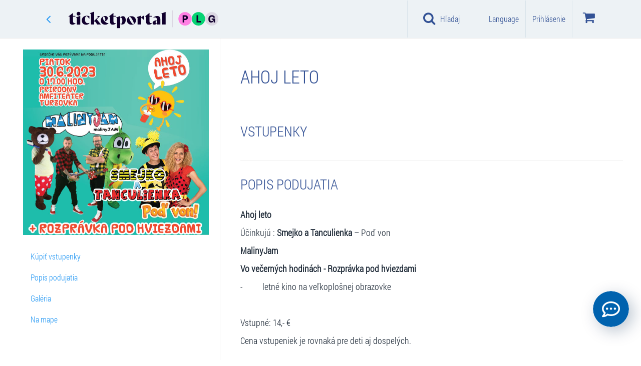

--- FILE ---
content_type: text/html; charset=utf-8
request_url: https://www.google.com/recaptcha/api2/anchor?ar=1&k=6LdJvzsaAAAAAD6lWsJSkHjY3jtNIkKu-miKzUTa&co=aHR0cHM6Ly93d3cudGlja2V0cG9ydGFsLnNrOjQ0Mw..&hl=sk&v=N67nZn4AqZkNcbeMu4prBgzg&size=normal&anchor-ms=20000&execute-ms=30000&cb=rr1tzq6wurak
body_size: 49519
content:
<!DOCTYPE HTML><html dir="ltr" lang="sk"><head><meta http-equiv="Content-Type" content="text/html; charset=UTF-8">
<meta http-equiv="X-UA-Compatible" content="IE=edge">
<title>reCAPTCHA</title>
<style type="text/css">
/* cyrillic-ext */
@font-face {
  font-family: 'Roboto';
  font-style: normal;
  font-weight: 400;
  font-stretch: 100%;
  src: url(//fonts.gstatic.com/s/roboto/v48/KFO7CnqEu92Fr1ME7kSn66aGLdTylUAMa3GUBHMdazTgWw.woff2) format('woff2');
  unicode-range: U+0460-052F, U+1C80-1C8A, U+20B4, U+2DE0-2DFF, U+A640-A69F, U+FE2E-FE2F;
}
/* cyrillic */
@font-face {
  font-family: 'Roboto';
  font-style: normal;
  font-weight: 400;
  font-stretch: 100%;
  src: url(//fonts.gstatic.com/s/roboto/v48/KFO7CnqEu92Fr1ME7kSn66aGLdTylUAMa3iUBHMdazTgWw.woff2) format('woff2');
  unicode-range: U+0301, U+0400-045F, U+0490-0491, U+04B0-04B1, U+2116;
}
/* greek-ext */
@font-face {
  font-family: 'Roboto';
  font-style: normal;
  font-weight: 400;
  font-stretch: 100%;
  src: url(//fonts.gstatic.com/s/roboto/v48/KFO7CnqEu92Fr1ME7kSn66aGLdTylUAMa3CUBHMdazTgWw.woff2) format('woff2');
  unicode-range: U+1F00-1FFF;
}
/* greek */
@font-face {
  font-family: 'Roboto';
  font-style: normal;
  font-weight: 400;
  font-stretch: 100%;
  src: url(//fonts.gstatic.com/s/roboto/v48/KFO7CnqEu92Fr1ME7kSn66aGLdTylUAMa3-UBHMdazTgWw.woff2) format('woff2');
  unicode-range: U+0370-0377, U+037A-037F, U+0384-038A, U+038C, U+038E-03A1, U+03A3-03FF;
}
/* math */
@font-face {
  font-family: 'Roboto';
  font-style: normal;
  font-weight: 400;
  font-stretch: 100%;
  src: url(//fonts.gstatic.com/s/roboto/v48/KFO7CnqEu92Fr1ME7kSn66aGLdTylUAMawCUBHMdazTgWw.woff2) format('woff2');
  unicode-range: U+0302-0303, U+0305, U+0307-0308, U+0310, U+0312, U+0315, U+031A, U+0326-0327, U+032C, U+032F-0330, U+0332-0333, U+0338, U+033A, U+0346, U+034D, U+0391-03A1, U+03A3-03A9, U+03B1-03C9, U+03D1, U+03D5-03D6, U+03F0-03F1, U+03F4-03F5, U+2016-2017, U+2034-2038, U+203C, U+2040, U+2043, U+2047, U+2050, U+2057, U+205F, U+2070-2071, U+2074-208E, U+2090-209C, U+20D0-20DC, U+20E1, U+20E5-20EF, U+2100-2112, U+2114-2115, U+2117-2121, U+2123-214F, U+2190, U+2192, U+2194-21AE, U+21B0-21E5, U+21F1-21F2, U+21F4-2211, U+2213-2214, U+2216-22FF, U+2308-230B, U+2310, U+2319, U+231C-2321, U+2336-237A, U+237C, U+2395, U+239B-23B7, U+23D0, U+23DC-23E1, U+2474-2475, U+25AF, U+25B3, U+25B7, U+25BD, U+25C1, U+25CA, U+25CC, U+25FB, U+266D-266F, U+27C0-27FF, U+2900-2AFF, U+2B0E-2B11, U+2B30-2B4C, U+2BFE, U+3030, U+FF5B, U+FF5D, U+1D400-1D7FF, U+1EE00-1EEFF;
}
/* symbols */
@font-face {
  font-family: 'Roboto';
  font-style: normal;
  font-weight: 400;
  font-stretch: 100%;
  src: url(//fonts.gstatic.com/s/roboto/v48/KFO7CnqEu92Fr1ME7kSn66aGLdTylUAMaxKUBHMdazTgWw.woff2) format('woff2');
  unicode-range: U+0001-000C, U+000E-001F, U+007F-009F, U+20DD-20E0, U+20E2-20E4, U+2150-218F, U+2190, U+2192, U+2194-2199, U+21AF, U+21E6-21F0, U+21F3, U+2218-2219, U+2299, U+22C4-22C6, U+2300-243F, U+2440-244A, U+2460-24FF, U+25A0-27BF, U+2800-28FF, U+2921-2922, U+2981, U+29BF, U+29EB, U+2B00-2BFF, U+4DC0-4DFF, U+FFF9-FFFB, U+10140-1018E, U+10190-1019C, U+101A0, U+101D0-101FD, U+102E0-102FB, U+10E60-10E7E, U+1D2C0-1D2D3, U+1D2E0-1D37F, U+1F000-1F0FF, U+1F100-1F1AD, U+1F1E6-1F1FF, U+1F30D-1F30F, U+1F315, U+1F31C, U+1F31E, U+1F320-1F32C, U+1F336, U+1F378, U+1F37D, U+1F382, U+1F393-1F39F, U+1F3A7-1F3A8, U+1F3AC-1F3AF, U+1F3C2, U+1F3C4-1F3C6, U+1F3CA-1F3CE, U+1F3D4-1F3E0, U+1F3ED, U+1F3F1-1F3F3, U+1F3F5-1F3F7, U+1F408, U+1F415, U+1F41F, U+1F426, U+1F43F, U+1F441-1F442, U+1F444, U+1F446-1F449, U+1F44C-1F44E, U+1F453, U+1F46A, U+1F47D, U+1F4A3, U+1F4B0, U+1F4B3, U+1F4B9, U+1F4BB, U+1F4BF, U+1F4C8-1F4CB, U+1F4D6, U+1F4DA, U+1F4DF, U+1F4E3-1F4E6, U+1F4EA-1F4ED, U+1F4F7, U+1F4F9-1F4FB, U+1F4FD-1F4FE, U+1F503, U+1F507-1F50B, U+1F50D, U+1F512-1F513, U+1F53E-1F54A, U+1F54F-1F5FA, U+1F610, U+1F650-1F67F, U+1F687, U+1F68D, U+1F691, U+1F694, U+1F698, U+1F6AD, U+1F6B2, U+1F6B9-1F6BA, U+1F6BC, U+1F6C6-1F6CF, U+1F6D3-1F6D7, U+1F6E0-1F6EA, U+1F6F0-1F6F3, U+1F6F7-1F6FC, U+1F700-1F7FF, U+1F800-1F80B, U+1F810-1F847, U+1F850-1F859, U+1F860-1F887, U+1F890-1F8AD, U+1F8B0-1F8BB, U+1F8C0-1F8C1, U+1F900-1F90B, U+1F93B, U+1F946, U+1F984, U+1F996, U+1F9E9, U+1FA00-1FA6F, U+1FA70-1FA7C, U+1FA80-1FA89, U+1FA8F-1FAC6, U+1FACE-1FADC, U+1FADF-1FAE9, U+1FAF0-1FAF8, U+1FB00-1FBFF;
}
/* vietnamese */
@font-face {
  font-family: 'Roboto';
  font-style: normal;
  font-weight: 400;
  font-stretch: 100%;
  src: url(//fonts.gstatic.com/s/roboto/v48/KFO7CnqEu92Fr1ME7kSn66aGLdTylUAMa3OUBHMdazTgWw.woff2) format('woff2');
  unicode-range: U+0102-0103, U+0110-0111, U+0128-0129, U+0168-0169, U+01A0-01A1, U+01AF-01B0, U+0300-0301, U+0303-0304, U+0308-0309, U+0323, U+0329, U+1EA0-1EF9, U+20AB;
}
/* latin-ext */
@font-face {
  font-family: 'Roboto';
  font-style: normal;
  font-weight: 400;
  font-stretch: 100%;
  src: url(//fonts.gstatic.com/s/roboto/v48/KFO7CnqEu92Fr1ME7kSn66aGLdTylUAMa3KUBHMdazTgWw.woff2) format('woff2');
  unicode-range: U+0100-02BA, U+02BD-02C5, U+02C7-02CC, U+02CE-02D7, U+02DD-02FF, U+0304, U+0308, U+0329, U+1D00-1DBF, U+1E00-1E9F, U+1EF2-1EFF, U+2020, U+20A0-20AB, U+20AD-20C0, U+2113, U+2C60-2C7F, U+A720-A7FF;
}
/* latin */
@font-face {
  font-family: 'Roboto';
  font-style: normal;
  font-weight: 400;
  font-stretch: 100%;
  src: url(//fonts.gstatic.com/s/roboto/v48/KFO7CnqEu92Fr1ME7kSn66aGLdTylUAMa3yUBHMdazQ.woff2) format('woff2');
  unicode-range: U+0000-00FF, U+0131, U+0152-0153, U+02BB-02BC, U+02C6, U+02DA, U+02DC, U+0304, U+0308, U+0329, U+2000-206F, U+20AC, U+2122, U+2191, U+2193, U+2212, U+2215, U+FEFF, U+FFFD;
}
/* cyrillic-ext */
@font-face {
  font-family: 'Roboto';
  font-style: normal;
  font-weight: 500;
  font-stretch: 100%;
  src: url(//fonts.gstatic.com/s/roboto/v48/KFO7CnqEu92Fr1ME7kSn66aGLdTylUAMa3GUBHMdazTgWw.woff2) format('woff2');
  unicode-range: U+0460-052F, U+1C80-1C8A, U+20B4, U+2DE0-2DFF, U+A640-A69F, U+FE2E-FE2F;
}
/* cyrillic */
@font-face {
  font-family: 'Roboto';
  font-style: normal;
  font-weight: 500;
  font-stretch: 100%;
  src: url(//fonts.gstatic.com/s/roboto/v48/KFO7CnqEu92Fr1ME7kSn66aGLdTylUAMa3iUBHMdazTgWw.woff2) format('woff2');
  unicode-range: U+0301, U+0400-045F, U+0490-0491, U+04B0-04B1, U+2116;
}
/* greek-ext */
@font-face {
  font-family: 'Roboto';
  font-style: normal;
  font-weight: 500;
  font-stretch: 100%;
  src: url(//fonts.gstatic.com/s/roboto/v48/KFO7CnqEu92Fr1ME7kSn66aGLdTylUAMa3CUBHMdazTgWw.woff2) format('woff2');
  unicode-range: U+1F00-1FFF;
}
/* greek */
@font-face {
  font-family: 'Roboto';
  font-style: normal;
  font-weight: 500;
  font-stretch: 100%;
  src: url(//fonts.gstatic.com/s/roboto/v48/KFO7CnqEu92Fr1ME7kSn66aGLdTylUAMa3-UBHMdazTgWw.woff2) format('woff2');
  unicode-range: U+0370-0377, U+037A-037F, U+0384-038A, U+038C, U+038E-03A1, U+03A3-03FF;
}
/* math */
@font-face {
  font-family: 'Roboto';
  font-style: normal;
  font-weight: 500;
  font-stretch: 100%;
  src: url(//fonts.gstatic.com/s/roboto/v48/KFO7CnqEu92Fr1ME7kSn66aGLdTylUAMawCUBHMdazTgWw.woff2) format('woff2');
  unicode-range: U+0302-0303, U+0305, U+0307-0308, U+0310, U+0312, U+0315, U+031A, U+0326-0327, U+032C, U+032F-0330, U+0332-0333, U+0338, U+033A, U+0346, U+034D, U+0391-03A1, U+03A3-03A9, U+03B1-03C9, U+03D1, U+03D5-03D6, U+03F0-03F1, U+03F4-03F5, U+2016-2017, U+2034-2038, U+203C, U+2040, U+2043, U+2047, U+2050, U+2057, U+205F, U+2070-2071, U+2074-208E, U+2090-209C, U+20D0-20DC, U+20E1, U+20E5-20EF, U+2100-2112, U+2114-2115, U+2117-2121, U+2123-214F, U+2190, U+2192, U+2194-21AE, U+21B0-21E5, U+21F1-21F2, U+21F4-2211, U+2213-2214, U+2216-22FF, U+2308-230B, U+2310, U+2319, U+231C-2321, U+2336-237A, U+237C, U+2395, U+239B-23B7, U+23D0, U+23DC-23E1, U+2474-2475, U+25AF, U+25B3, U+25B7, U+25BD, U+25C1, U+25CA, U+25CC, U+25FB, U+266D-266F, U+27C0-27FF, U+2900-2AFF, U+2B0E-2B11, U+2B30-2B4C, U+2BFE, U+3030, U+FF5B, U+FF5D, U+1D400-1D7FF, U+1EE00-1EEFF;
}
/* symbols */
@font-face {
  font-family: 'Roboto';
  font-style: normal;
  font-weight: 500;
  font-stretch: 100%;
  src: url(//fonts.gstatic.com/s/roboto/v48/KFO7CnqEu92Fr1ME7kSn66aGLdTylUAMaxKUBHMdazTgWw.woff2) format('woff2');
  unicode-range: U+0001-000C, U+000E-001F, U+007F-009F, U+20DD-20E0, U+20E2-20E4, U+2150-218F, U+2190, U+2192, U+2194-2199, U+21AF, U+21E6-21F0, U+21F3, U+2218-2219, U+2299, U+22C4-22C6, U+2300-243F, U+2440-244A, U+2460-24FF, U+25A0-27BF, U+2800-28FF, U+2921-2922, U+2981, U+29BF, U+29EB, U+2B00-2BFF, U+4DC0-4DFF, U+FFF9-FFFB, U+10140-1018E, U+10190-1019C, U+101A0, U+101D0-101FD, U+102E0-102FB, U+10E60-10E7E, U+1D2C0-1D2D3, U+1D2E0-1D37F, U+1F000-1F0FF, U+1F100-1F1AD, U+1F1E6-1F1FF, U+1F30D-1F30F, U+1F315, U+1F31C, U+1F31E, U+1F320-1F32C, U+1F336, U+1F378, U+1F37D, U+1F382, U+1F393-1F39F, U+1F3A7-1F3A8, U+1F3AC-1F3AF, U+1F3C2, U+1F3C4-1F3C6, U+1F3CA-1F3CE, U+1F3D4-1F3E0, U+1F3ED, U+1F3F1-1F3F3, U+1F3F5-1F3F7, U+1F408, U+1F415, U+1F41F, U+1F426, U+1F43F, U+1F441-1F442, U+1F444, U+1F446-1F449, U+1F44C-1F44E, U+1F453, U+1F46A, U+1F47D, U+1F4A3, U+1F4B0, U+1F4B3, U+1F4B9, U+1F4BB, U+1F4BF, U+1F4C8-1F4CB, U+1F4D6, U+1F4DA, U+1F4DF, U+1F4E3-1F4E6, U+1F4EA-1F4ED, U+1F4F7, U+1F4F9-1F4FB, U+1F4FD-1F4FE, U+1F503, U+1F507-1F50B, U+1F50D, U+1F512-1F513, U+1F53E-1F54A, U+1F54F-1F5FA, U+1F610, U+1F650-1F67F, U+1F687, U+1F68D, U+1F691, U+1F694, U+1F698, U+1F6AD, U+1F6B2, U+1F6B9-1F6BA, U+1F6BC, U+1F6C6-1F6CF, U+1F6D3-1F6D7, U+1F6E0-1F6EA, U+1F6F0-1F6F3, U+1F6F7-1F6FC, U+1F700-1F7FF, U+1F800-1F80B, U+1F810-1F847, U+1F850-1F859, U+1F860-1F887, U+1F890-1F8AD, U+1F8B0-1F8BB, U+1F8C0-1F8C1, U+1F900-1F90B, U+1F93B, U+1F946, U+1F984, U+1F996, U+1F9E9, U+1FA00-1FA6F, U+1FA70-1FA7C, U+1FA80-1FA89, U+1FA8F-1FAC6, U+1FACE-1FADC, U+1FADF-1FAE9, U+1FAF0-1FAF8, U+1FB00-1FBFF;
}
/* vietnamese */
@font-face {
  font-family: 'Roboto';
  font-style: normal;
  font-weight: 500;
  font-stretch: 100%;
  src: url(//fonts.gstatic.com/s/roboto/v48/KFO7CnqEu92Fr1ME7kSn66aGLdTylUAMa3OUBHMdazTgWw.woff2) format('woff2');
  unicode-range: U+0102-0103, U+0110-0111, U+0128-0129, U+0168-0169, U+01A0-01A1, U+01AF-01B0, U+0300-0301, U+0303-0304, U+0308-0309, U+0323, U+0329, U+1EA0-1EF9, U+20AB;
}
/* latin-ext */
@font-face {
  font-family: 'Roboto';
  font-style: normal;
  font-weight: 500;
  font-stretch: 100%;
  src: url(//fonts.gstatic.com/s/roboto/v48/KFO7CnqEu92Fr1ME7kSn66aGLdTylUAMa3KUBHMdazTgWw.woff2) format('woff2');
  unicode-range: U+0100-02BA, U+02BD-02C5, U+02C7-02CC, U+02CE-02D7, U+02DD-02FF, U+0304, U+0308, U+0329, U+1D00-1DBF, U+1E00-1E9F, U+1EF2-1EFF, U+2020, U+20A0-20AB, U+20AD-20C0, U+2113, U+2C60-2C7F, U+A720-A7FF;
}
/* latin */
@font-face {
  font-family: 'Roboto';
  font-style: normal;
  font-weight: 500;
  font-stretch: 100%;
  src: url(//fonts.gstatic.com/s/roboto/v48/KFO7CnqEu92Fr1ME7kSn66aGLdTylUAMa3yUBHMdazQ.woff2) format('woff2');
  unicode-range: U+0000-00FF, U+0131, U+0152-0153, U+02BB-02BC, U+02C6, U+02DA, U+02DC, U+0304, U+0308, U+0329, U+2000-206F, U+20AC, U+2122, U+2191, U+2193, U+2212, U+2215, U+FEFF, U+FFFD;
}
/* cyrillic-ext */
@font-face {
  font-family: 'Roboto';
  font-style: normal;
  font-weight: 900;
  font-stretch: 100%;
  src: url(//fonts.gstatic.com/s/roboto/v48/KFO7CnqEu92Fr1ME7kSn66aGLdTylUAMa3GUBHMdazTgWw.woff2) format('woff2');
  unicode-range: U+0460-052F, U+1C80-1C8A, U+20B4, U+2DE0-2DFF, U+A640-A69F, U+FE2E-FE2F;
}
/* cyrillic */
@font-face {
  font-family: 'Roboto';
  font-style: normal;
  font-weight: 900;
  font-stretch: 100%;
  src: url(//fonts.gstatic.com/s/roboto/v48/KFO7CnqEu92Fr1ME7kSn66aGLdTylUAMa3iUBHMdazTgWw.woff2) format('woff2');
  unicode-range: U+0301, U+0400-045F, U+0490-0491, U+04B0-04B1, U+2116;
}
/* greek-ext */
@font-face {
  font-family: 'Roboto';
  font-style: normal;
  font-weight: 900;
  font-stretch: 100%;
  src: url(//fonts.gstatic.com/s/roboto/v48/KFO7CnqEu92Fr1ME7kSn66aGLdTylUAMa3CUBHMdazTgWw.woff2) format('woff2');
  unicode-range: U+1F00-1FFF;
}
/* greek */
@font-face {
  font-family: 'Roboto';
  font-style: normal;
  font-weight: 900;
  font-stretch: 100%;
  src: url(//fonts.gstatic.com/s/roboto/v48/KFO7CnqEu92Fr1ME7kSn66aGLdTylUAMa3-UBHMdazTgWw.woff2) format('woff2');
  unicode-range: U+0370-0377, U+037A-037F, U+0384-038A, U+038C, U+038E-03A1, U+03A3-03FF;
}
/* math */
@font-face {
  font-family: 'Roboto';
  font-style: normal;
  font-weight: 900;
  font-stretch: 100%;
  src: url(//fonts.gstatic.com/s/roboto/v48/KFO7CnqEu92Fr1ME7kSn66aGLdTylUAMawCUBHMdazTgWw.woff2) format('woff2');
  unicode-range: U+0302-0303, U+0305, U+0307-0308, U+0310, U+0312, U+0315, U+031A, U+0326-0327, U+032C, U+032F-0330, U+0332-0333, U+0338, U+033A, U+0346, U+034D, U+0391-03A1, U+03A3-03A9, U+03B1-03C9, U+03D1, U+03D5-03D6, U+03F0-03F1, U+03F4-03F5, U+2016-2017, U+2034-2038, U+203C, U+2040, U+2043, U+2047, U+2050, U+2057, U+205F, U+2070-2071, U+2074-208E, U+2090-209C, U+20D0-20DC, U+20E1, U+20E5-20EF, U+2100-2112, U+2114-2115, U+2117-2121, U+2123-214F, U+2190, U+2192, U+2194-21AE, U+21B0-21E5, U+21F1-21F2, U+21F4-2211, U+2213-2214, U+2216-22FF, U+2308-230B, U+2310, U+2319, U+231C-2321, U+2336-237A, U+237C, U+2395, U+239B-23B7, U+23D0, U+23DC-23E1, U+2474-2475, U+25AF, U+25B3, U+25B7, U+25BD, U+25C1, U+25CA, U+25CC, U+25FB, U+266D-266F, U+27C0-27FF, U+2900-2AFF, U+2B0E-2B11, U+2B30-2B4C, U+2BFE, U+3030, U+FF5B, U+FF5D, U+1D400-1D7FF, U+1EE00-1EEFF;
}
/* symbols */
@font-face {
  font-family: 'Roboto';
  font-style: normal;
  font-weight: 900;
  font-stretch: 100%;
  src: url(//fonts.gstatic.com/s/roboto/v48/KFO7CnqEu92Fr1ME7kSn66aGLdTylUAMaxKUBHMdazTgWw.woff2) format('woff2');
  unicode-range: U+0001-000C, U+000E-001F, U+007F-009F, U+20DD-20E0, U+20E2-20E4, U+2150-218F, U+2190, U+2192, U+2194-2199, U+21AF, U+21E6-21F0, U+21F3, U+2218-2219, U+2299, U+22C4-22C6, U+2300-243F, U+2440-244A, U+2460-24FF, U+25A0-27BF, U+2800-28FF, U+2921-2922, U+2981, U+29BF, U+29EB, U+2B00-2BFF, U+4DC0-4DFF, U+FFF9-FFFB, U+10140-1018E, U+10190-1019C, U+101A0, U+101D0-101FD, U+102E0-102FB, U+10E60-10E7E, U+1D2C0-1D2D3, U+1D2E0-1D37F, U+1F000-1F0FF, U+1F100-1F1AD, U+1F1E6-1F1FF, U+1F30D-1F30F, U+1F315, U+1F31C, U+1F31E, U+1F320-1F32C, U+1F336, U+1F378, U+1F37D, U+1F382, U+1F393-1F39F, U+1F3A7-1F3A8, U+1F3AC-1F3AF, U+1F3C2, U+1F3C4-1F3C6, U+1F3CA-1F3CE, U+1F3D4-1F3E0, U+1F3ED, U+1F3F1-1F3F3, U+1F3F5-1F3F7, U+1F408, U+1F415, U+1F41F, U+1F426, U+1F43F, U+1F441-1F442, U+1F444, U+1F446-1F449, U+1F44C-1F44E, U+1F453, U+1F46A, U+1F47D, U+1F4A3, U+1F4B0, U+1F4B3, U+1F4B9, U+1F4BB, U+1F4BF, U+1F4C8-1F4CB, U+1F4D6, U+1F4DA, U+1F4DF, U+1F4E3-1F4E6, U+1F4EA-1F4ED, U+1F4F7, U+1F4F9-1F4FB, U+1F4FD-1F4FE, U+1F503, U+1F507-1F50B, U+1F50D, U+1F512-1F513, U+1F53E-1F54A, U+1F54F-1F5FA, U+1F610, U+1F650-1F67F, U+1F687, U+1F68D, U+1F691, U+1F694, U+1F698, U+1F6AD, U+1F6B2, U+1F6B9-1F6BA, U+1F6BC, U+1F6C6-1F6CF, U+1F6D3-1F6D7, U+1F6E0-1F6EA, U+1F6F0-1F6F3, U+1F6F7-1F6FC, U+1F700-1F7FF, U+1F800-1F80B, U+1F810-1F847, U+1F850-1F859, U+1F860-1F887, U+1F890-1F8AD, U+1F8B0-1F8BB, U+1F8C0-1F8C1, U+1F900-1F90B, U+1F93B, U+1F946, U+1F984, U+1F996, U+1F9E9, U+1FA00-1FA6F, U+1FA70-1FA7C, U+1FA80-1FA89, U+1FA8F-1FAC6, U+1FACE-1FADC, U+1FADF-1FAE9, U+1FAF0-1FAF8, U+1FB00-1FBFF;
}
/* vietnamese */
@font-face {
  font-family: 'Roboto';
  font-style: normal;
  font-weight: 900;
  font-stretch: 100%;
  src: url(//fonts.gstatic.com/s/roboto/v48/KFO7CnqEu92Fr1ME7kSn66aGLdTylUAMa3OUBHMdazTgWw.woff2) format('woff2');
  unicode-range: U+0102-0103, U+0110-0111, U+0128-0129, U+0168-0169, U+01A0-01A1, U+01AF-01B0, U+0300-0301, U+0303-0304, U+0308-0309, U+0323, U+0329, U+1EA0-1EF9, U+20AB;
}
/* latin-ext */
@font-face {
  font-family: 'Roboto';
  font-style: normal;
  font-weight: 900;
  font-stretch: 100%;
  src: url(//fonts.gstatic.com/s/roboto/v48/KFO7CnqEu92Fr1ME7kSn66aGLdTylUAMa3KUBHMdazTgWw.woff2) format('woff2');
  unicode-range: U+0100-02BA, U+02BD-02C5, U+02C7-02CC, U+02CE-02D7, U+02DD-02FF, U+0304, U+0308, U+0329, U+1D00-1DBF, U+1E00-1E9F, U+1EF2-1EFF, U+2020, U+20A0-20AB, U+20AD-20C0, U+2113, U+2C60-2C7F, U+A720-A7FF;
}
/* latin */
@font-face {
  font-family: 'Roboto';
  font-style: normal;
  font-weight: 900;
  font-stretch: 100%;
  src: url(//fonts.gstatic.com/s/roboto/v48/KFO7CnqEu92Fr1ME7kSn66aGLdTylUAMa3yUBHMdazQ.woff2) format('woff2');
  unicode-range: U+0000-00FF, U+0131, U+0152-0153, U+02BB-02BC, U+02C6, U+02DA, U+02DC, U+0304, U+0308, U+0329, U+2000-206F, U+20AC, U+2122, U+2191, U+2193, U+2212, U+2215, U+FEFF, U+FFFD;
}

</style>
<link rel="stylesheet" type="text/css" href="https://www.gstatic.com/recaptcha/releases/N67nZn4AqZkNcbeMu4prBgzg/styles__ltr.css">
<script nonce="dK57uiSlevsIMWLHuSw-wA" type="text/javascript">window['__recaptcha_api'] = 'https://www.google.com/recaptcha/api2/';</script>
<script type="text/javascript" src="https://www.gstatic.com/recaptcha/releases/N67nZn4AqZkNcbeMu4prBgzg/recaptcha__sk.js" nonce="dK57uiSlevsIMWLHuSw-wA">
      
    </script></head>
<body><div id="rc-anchor-alert" class="rc-anchor-alert"></div>
<input type="hidden" id="recaptcha-token" value="[base64]">
<script type="text/javascript" nonce="dK57uiSlevsIMWLHuSw-wA">
      recaptcha.anchor.Main.init("[\x22ainput\x22,[\x22bgdata\x22,\x22\x22,\[base64]/[base64]/[base64]/bmV3IHJbeF0oY1swXSk6RT09Mj9uZXcgclt4XShjWzBdLGNbMV0pOkU9PTM/bmV3IHJbeF0oY1swXSxjWzFdLGNbMl0pOkU9PTQ/[base64]/[base64]/[base64]/[base64]/[base64]/[base64]/[base64]/[base64]\x22,\[base64]\\u003d\x22,\x22wo51wrPDh2UQwoHCoHFNLsKVW8KwUVvCvUfDocK5IcK/[base64]/DqsK0OAF4w4/CnyFUwrZrJsKjdcKEwqrChljCm8OALsKBwoVsHCTDl8Ouw7ZEw6Uxw43CucO/ZsKwSwF5RMKGw4PCkcKtwo02X8Oaw4DCv8KBHXttQ8K+w4QxwpYgTMOPw784w6oed8O8w6YpwqViKMOvwoohw7jDmAbDoH3CksKBw7E8wpDDuT7DsX5YVsKRw5tFwr/Ci8Kew7PCnkbDp8Kkwr5ebj/[base64]/DqkROw7fCncKcbXvDr8OYOsKiwoIOwq7DiEwFaB8DCmbCvWpjKcO5wqUlw41cwqljwo/CmMOuw5xTfHhQOsKKw6QWVMKuVMKaKzLDk1ojw7nCsHnDocKff2zDmsONwqvCr38VwrzCm8K4e8OXw7jDnWQucC7ClMKgw67CmMKeEC5yTT8OSMKDwp7Dt8KDw5bCtl/DmQHDr8Kaw6LDkX1YZMKYTcOjS3t6SMOewowXwowwZlzDncOlYhdzD8KSwpXCjilZw5tAJlgBbGDCvEbCvsO+w4bDhcOBNjLDpsOxw6TDlcKyHwdgMWvCncOxYWHCvAspwrF2w61fTW/Dm8Ouw714IUFMKsKFwoNiIMK+w7hHBXIkDQnDo3UBd8OOwptHwqLCr0XClsOfw45FEsKNb1RcAXV7wobDjMOffMKAwpHDvAV+Y1XCq1Utwqpow5/CpUNiFAYywr3ChA0kWUQhJ8O3FcOSw5Y7w6bDmlbDgHtgw6/Dqx4Fw63CoiU0PcONwo8AwpHDn8Oxw53Cs8OWA8OCw7/Dp08pw6d6w7tOOcKlFcKwwpAHfsOWwqMcwrlESMO8w70OIhvCjMO9wpAiw7kSZsKBBMOgwo3Cl8KIcSVLRBfCqS7CjADDqcKWRcONwp7Cq8OvRy4nIUDCqDI+Pw5IBMK2w60awp8Vb0k9FsOCwrEIBcKtwrx9RcO6w7oMw5/CtgvCpixrE8KHwqLCn8K5w6nDpsOkw5bCsMKsw6jCt8Ksw75Ww6RGJsO1QcKnw6Rsw6TCnS11EGITJcOWJBRNTsKTGCHDs2ZLbHdxwqvCk8OOwqfCt8OhQsK2YMKeXU9Zwo9SwqnCm3QeXMKfXl/DiynChMOoYTPClcKGKMOCZyxHNsONFcORPGDDtS9mwrttwow4GMODw4rCnsKGwrPCp8OBw7EEwrR/w7zCvmPCk8OgwoPCjB3CnsOawq0Od8KJTyzChcKKDMOsXcKWwrvDoDbCssKHN8OIQXV2wrHDncOEwo05DMKVwoTCvRjDnMOVYsKtw5Uvw4PDrsKGw7/CuTNGwpctw5bDiMK5IsKOw6LDvMKmYMOiawd/[base64]/w6VMwpnDv3PDrMKsEsKYLn7DscKOVsKBwrDCvjHCl8OSdcKSREnCtx7DgcOWEgHCsQnDn8K7ecKdJ3EvSGVlDV/CtcKnw5QEwqp6Ey9rw5XCkMK8w7DDgcKIw5vCkg8rD8OfHyzDujBrw6rCs8OldMOjwpfDqSrDj8KnwpdUNMKTwpLDhcOiTA0URsKqw6/CkGguW25Swo7DgsKow4U+bxPCmsKVw5/DisKdwofCrjMOw512w5DDtjbDisOKSV1vIlY1w6tgf8KZw6hYVVrDlsK4wqLDu1EjMsKMKMKtw6oMw55FP8KzBkbDqw4fU8Ofw7xmwr8lQGNawpU6f3PChxbDocKww7BhNcKtW2nDq8OIw43ClTjCm8Obw7DCnMOcG8OUMk/[base64]/Cl1k8wqAxZcONU8KVwqw4HS7DljEAF8KaBTfCkcKQw4JFwq1Cw7w5wovDjMKMwpPDgX/DmkltKcOybCFgS0LDgWB9w6TCqyLCrMOQMzILw7NiAW9ew7vCjMOILGTCq1cjdcOoK8OdJsO0ZsOwwr93wrnCog0XPk/DsHzDrD3CtDhRE8KIwoJHS8O/b1tOwrPDocK7JX1DbsOhCsKowqDCgwXCgiIFFHEgwq3Cl3fCpnfDqUAqHRcSwrbCs0fDvMKHw7Ivw6cgV2Fzwq0kSEwvO8Ofwolkw401w50GwozDjMK0w77DkjTDhibDlMKGYm1bYFrDhcOUwp/DpRXCowxSeA3DksO1R8OSw5piQ8Kjw5nDhcKSFcKfQsO0wpsuwphiw7pzwo7Cp1fCqmIRaMKhw6tgw7hIFwl1wrwcw7bDqsK4wrDCgBxCecOfw6XCmVIQwp/[base64]/IMKfw6BKHWLDrV4CDMOlw7nDrnDDlSZVwoTDl1bClsK8wrXDjy4rT3NjO8OYwq09F8KVworDk8KMwpnDjDMNw45/XH10PcOjw7TCqGsRI8OjwpvDlXU/P1nCnysMXsOSJ8KRYRLDqsOgQcK+wrNJwpbDjW7CljIFYwNldyPDs8OVElDDhcKOAcKULW5FM8KVw7NvXcKxw6pHw7/[base64]/DmGM2VsKpE1HDsMONw6kMwqtrKzJad8Kie8Oow5fDusONwrTCmMOqw4jDkErDlcK/wqNENDnDixLCmsK5cMOrw73DhmVlw4bDrzEQwrvDq1DCsScLd8OYwqQFw4RUw7XCucOQw4jCnVR4LiTCtsK9bE8dacKmw4Q4FXTDjsOAwqPCjiZIw6kRWkYEwoc5w7zCpsKtwr4Awo3Co8OEwrFqw5Avw61FNELDqgtlLR9bwpN/[base64]/CjUM+w47CrynDlUpowqVDYUd4wrkJwrdaRSDDsyNWe8Ofw6IqwrHDusKmCcO/YsK/w4PDlcOHA1how7nDvcKcw41vw7nCjHzCmsO+w5ROwo8Cw7PDj8ObwrcaYxnCqgg5wrwHw5rDtMOewps+YHMOwqxjw7XCoy7CiMOiwqwaw7wpwpMoWsKNwq7ClFs3wo4MOmELw7/DpkvCsAt5w6Unwo7ChV/DsBfDmsOXw7hRA8Okw5PCnQwCEcOYw5osw7Z4UsKqF8Kvw7ptdmMMwrkwwr0DOjItw74nw7d/wqcEw7ENLjkIViFdw7cKBRFsP8O+SmPCmVtOImlow5t4S8Kue13DjnXDmXlcd23DpsK0w6plclTDiVLDs03Di8OmfcOBZcO1wo5aXMKCIcKrw5E8woTDqjl8wqctLcOcw5rDscOhQsKwWcOReDbCisKPXcO2w6VKw7l/M2kxd8KUwr3DuWDDuEbCjBTDqMKjw7RCwqB2wpPCsnN0CANOw7ZQLAvCkAQ4YF7CgjDCsG1jPzIzGU/Cg8OwCcO7VsOYwp7CqRDDp8OEPMOMw4MWWcORXwzDoMK8KnQ8DsOFFHnDucOzRCLCpcKQw53DpsO/CcKOCMKlRwJWJDXCisKjODrDncKXw6nDlcKrVBrChF4dBMKuIAbCk8Osw60GA8K6w4JPXMKJO8KIw5bDucOjwozChsO+wptzZsOew7MkDTR9wr/DrsO2YxlfeFA1wqECw6d0UcKnasKgwo9zJcKDwoAww7p9wqXCvH8jw7hlw4FLNV89wpfCg2BnYcO5w5l0w4oSw7tXccO0w7LDgMKjw7BoZcORJ2bDoBLDgMO+wq3Dg1fChGnDh8KOw5nCvm/DghLDlhnDgsKowp/[base64]/DmsKiw5bDu8K/O8KQKgnDmcKGR3ICcsOhUiXCsMKhOcO1RVpGI8OgPFYtwpHDjiImfMKZw5sjw5TCkMKtwozCt8KWw6/DsQTCnWHCn8OqABInVgs5wp/CkX3DjkHCqHHCg8Kyw55Ewp8kw4B1cWJWazPCt1sbwrYMw5pLw5rDuDLDkQzCt8KxNHsUw7rDnMOkw4rCghnCl8K1TMOuw78fwr4Ocg5xcsKQw5fDn8K3wqrClsKzJMO/bxLCsBBIw6PChMOsOsO1wopOwrpLNMOOw7Z5WVrClsOvwqNrTcKbNxzCi8OWSwwAbXQ7Hn/CpkF1MVrDlcKmEQpXQcOYcsKCw6LCvHbDvMOywrRFw7LCpCrCv8KBH2zCkcOic8KOE1HDnGLDhWlKwrt0w7Zhwo7DkUDDtMKoRFzChcOvWm/Dhy7Dj2l4w5HDpCs4wpkzw43Cnlk0wr4accK3KsOdwobDtBUqw6TCjsOndsO5woNRwq4gwp3Chn0MeXXCtmjCrMKLw53Cl3jDumRrNSgJT8OwwoV1w57DvsK3wr3CogjCrVlXwo4VJMOhwqDDjcOxwp3CjBsswo1pPMKTwq/DhcOGd3xhwrMvJMO3IsK7w60WZj/DhEsYw4TCjsKgU04VamvDjMONO8O7w43CiMKKIcKAwpozKcOoImjDhXHDmsKuZcOQw7PCgsKYwpJKXg0Ow6cUXTXDk8Kxw4F/JA/DgCjCqMKvwqdpX3Enw6nCpEUOw4UjYwHCksORw5nCtG1Nw4VNwoLCpXPDnRt8w5rDoxzDgMKUw5JGT8O0woHDnGPCpk3DosKMwpkacWsTw5EDwoJJcsOlHMKJwpfCqhvCvGfCt8KpcQlfX8KEwqzCmMOYwr/DgMKlJBQ0dgTDhw/DkMKmB1sDZsO+YcOMwoHDncOQP8KAwrRUS8K6wphuHcOnw6bDtSxYw47DkMK3EMOdwqAWw5Njw4/ClcKSecKfwpMdw5vDnMO3VHTDsFsrw5zCmsO6WD3CtmbCvMOQXMK0fwHCm8KsNMOHJjVNwqgiL8O6Rl8Tw5oaeSdbwqUwwrpWV8K5BcOLw7hEQ1zDhEXCsQYqwr/[base64]/CiWhDw7pzJgnCgsK3w47Dph7Dg8OpwoYKw7Q0TAjCun4HbEHCtlLCtMKML8KBLMOZwrLCi8O5wrxYE8ODw5h0b1HCosKGGgzDphlqMlzDqsKAw4rCrsO9w6N9w5rClsK/w6J4w4d+w6o4w7/Cv39uw6UXw4wUw4olPMKrZsKyNcKlw5IFRMKDwrdeDMOsw5UHw5BQwqAnwqfCucO8aMK7w5/CrzxPwoJow7NEXCpHw7XDv8Ktwr3DsETCkMO3IsOFw4kVAcOkwpdxcEnCjsO7wqbCpT/Cm8KfEsKJw5HDuxjClMKzwqESwprDnyckWwoWU8Kawqsew5DCgMKVXsO4wqHCrMKTwrjChsOLBAIKJcKTLsKSIh4IKGzCrX1KwppKC0zDnsO7MsOmasOYwqIGwonClAZzw6fCvcK/YMK+CgPDi8Kkwr1wfAvCi8K0Sm17wqEHdcOYwqcLw4/ChTTCvwnCghHDh8OpPsKbwpbDrSDCjsK2wrzDlFJWNMKbLcKww4fDhxTCqcKke8K+w63CjcK7JFxRwo/CgnbDnQvCtERyWMK/[base64]/Q8O5w7AQDsKsb1PCnMOwwoDCgcOpw6xFHiAvDncTVhVrCcOEw7cIMSzCjMOxBcOQw6Q/RU3DvyHCrnDCnMKCwqXDn2JBVGYJw4R+FjbDlTVMwokmAsKXw6nDhFLDpsO8w641worCnMKBd8KHeGXCgsO8w5PDr8OJcMKBwqDCmcKNw6BUwqF8wo9HwrnCu8OuwoghwrHDv8Khw6rCtDsZRcKxKcKjZHfCgzQEw5PCqycYw7TDt3R1woEawrvCqTjDpzsGL8K/w65mP8O2A8OjO8KFwq1ww5nCvg7CusOqHFIlNCXDlnXCtCB3w7UkScOrEn16aMORwr3Cr0hlwo1zwpPCtQdqw5rDvXM3eVnCssOSwp1+e8O/w4TCocOYw695E3nDkGs4G3gjBsOnLm8HXlrCrsKdEjxrPlVHw4bDvcOuwoTCoMO8ZXwVA8KdwpEhw4ctw4jDiMOmFyrDvBFYdsOvfw7ChcK/GjjCvsKJfMKCw6JTwqzDuRDDmnLCrx3ClXTCq0bDuMKRNx4Ww5VRw68ELMOCa8KUZn1UPhTCgj/DgQ7Do3fDvUvDucKqwp0PwrbCoMKvMm/DpzLCpcOEIjbCtmnDtsK9w69DGMKGFnI4w4XCq17Dlw/CvMO0WcO4w7fDgxQwe1LDhAPDhnLCjgsCWAzClcO0wqczw4/CpsKbch/CmRlGL0zDosKNwofCrGrDg8OVAy/DvsOWRlRSw5RAw77DuMKQSHzCpsK0LRknAsO7MwDCgwDCs8OXTHjDrShpCcOKw7PDm8KjbMOhwpzCr0IVw6Blwp03Ox3CpMOfacKTwolbGVhEaWhGOsKQW3t5DHzDuWJpQTdBwprDrjfCjMK8wo/Dl8KVwohZB2vCi8Kfw5QqRDvDtMO4XQwqwo0GY2x8OsOrw7PDjMKIw4Jsw4oTWD/CkFAKEsKRw61CRsKzw7QCw7BIb8KXwoszOCkBw5A/RsKiw5Bkwr/CqsKkDVbCmMKsciADw4k7w61dfx7CrcOzEn/DsyA0FSgUdCZLwq4zTyrDrwnDnMKHNgVfIcKYJcK8wpt8UQvDjFPCm0Uqw7A3UCHDvcOvwovCvQHDr8OYIsO5w5ceST0KOE7DnwNlw6TDr8O6FSjCosKcMxBbLsOQw6LDmcKtw57ChhzCjcOnLE3CoMKPw5pSwo/CugvDmsOqI8O9wpgGezIBwqXCmk9qVBHDlwQ4bR82w45aw7TCm8O/w7IPNB8BNhEGwpjDhEzCgDk2E8KzHTbDm8OVXQ/DuDfCtsKHTjx6Z8K+w7LDqWgRw5rCs8O9eMKTw7nCn8Kmw58Zw6PCvsK8WW/Cj3pmw67DosOJw6k0Ry7DscOUd8K1w7s4E8Oyw6fDtMOMw67Ct8KeK8OJwqvCmcOddB5EbzJQY3Q2wrJmUCRHWSIyCcKuFsOTRWzDqsOCDjpgw7/[base64]/W1hkGB8ow7A6LVrCssO8esOTwr3DvSTDoMOlWcOATWo8wrrCh8KAXDckwpITVcKww4HChlDDlsKFUyTCqsKTw5jDgsOhw5x6wrzCisOCdUw/w4XCs0jCsR3CvkFWT34/XRoowoLCnMOywoAyw6DCrsKdMmDCvsKZSjnDqEvDvB3CoDh8w44kw6fCvRpwwprCsh9VImLCoikzRkvDrgQ+w5PCrsOvMsOowpLDscKZE8KxBcOQw54mwpF+wrHDmRvCoDhKw5XCowdcwrDChyvDgcK1HsO8ZClTG8OmOwAFwoHCpMOLw6JeXMKVWXHCmi7Dni/Cu8K8FRBURcO8w4zChDrCv8OgworDhmFQSWbCgMOjwrHCuMOywp7CvihGwpDDjsO+wq5Iw7Myw4AWA2giw4bDvsOfLCjCgMOWaxvDtkLDrcONN39twoUdwodNw5BMw7nDsCkqw5orAcOxwrc0wp/CkyVVWMOwwpLCv8O/[base64]/[base64]/CgQgIw5lEYcOjw5zDp8KpRB5/[base64]/DnMO1d8ORwozDhi8Dw6E6XsOnHFbCmU1Hw6YqeR9qw5TCs0ZSX8KUXsOUe8KKUcKKbh/CmQrDgMKdJMKKPC7CpHLDg8KuBsO/w7dnZsKMScOPwofCu8OnwpsnZcOMwpTDggLCksO5wonDksO1HGQMMiTDu2jDvjQjHsKEBCPCs8K2w5c7MgIPwrvCrsKpdxLCgn8Zw4XDigsCVsKYbcOiwpUWw5VRRgJJwrnCjnLDmcKoIGxXTgc2fVLCrsOnCGfDvTPDmlwwGsKpw7DCmsKrAz9vwrALwoLCqDglT0/CsRAdwrh6wrU6ZUEnacOVwqjCoMKfwpp8w6HDo8K6KDrDosO8wpRHwrnCnmzCg8OxORnCh8K6w5hRw6EXwqLCscKwwpgEw6zCs1vDh8OowpQxMRbCssKARG/[base64]/DmSXCj8OCw7/DkMOtKMKWbMKIwp1oMMOpY8KUSl3CjcOhw7LDiADDrcONw5INw6LChsKdwq7DrG1Wwq7CnsO3RcOaG8O3eMO6NcOGw4NvwoXCrMO+w4nCgMOqw7/Dg8K2cMKnw61+w6ZeNsOOw6Ajwp3ClR8rcQkPwqVkw7l0HC8qS8KZwofDkMKrw47Dl3XCng0yNcOEU8KYS8Oow5XCrMOcezvDlkFwORrDk8OtFcOwDWwrdcOyPXDDrMOeGcKYwp/CsMOwF8KEw6LDg2DClnXDql3CuMO7w7HDusKGIlFLC1RMORjDh8Kfw5XCt8OXwq7Dk8OxHcK/SHM1Xk46woo8QMOFNj7DrsKcwocgw6zCm1oHwrLCqMKswpzClQHDkMOdw4HDhMOfwpkfwqJMOMKfwpDDvMKnE8OaKcO4wp/Cv8O+HH3DvyvDm2fClcOjw5xQLG57B8OawoI0IcKfwrTDusO7YjXCp8OKUsOOwqzCj8KYScKrCg8Eew7CpcOtXcKHfUQTw7HDlyQHEsOeOi9swr7DqcOTZ3/[base64]/[base64]/Ci8OGRcK0NBRbWQYTwoRgw5PCpsODAFVuGcKYw6odw4lwYXMtKzfDt8KfZFIOeirDq8OFw6XDk37CiMO/Wh5lIDHDucKmLSLCjsKrw5bDih7CsiUiJcO1w4N5wpTCuCkIwrzCmk5vKMK5w6Rjw5Aaw7ZHG8OAa8ObJMKybsKqw7oswoQBw7dVUcOXNsOLMMOvw6XDiMOywrvDlUNyw6PCoVQ+N8OuSMKoNMKnfsOQJjlYYMOJw5fDr8OjwpTCnsKAeHNLcsKrZHxNwqbDicKvwq/Cm8K5B8OUNiRWSysmcmcAVMOxUsKLwq3Cn8KMwoAqw6nCtMOFw7EqesKURsOYfsO1w7Qfw4PChsOKw6HDr8OawpMoF2rDuX3CtcOfBnnCnMK3w7/ClTrDh2jDg8Knw5I9KcKsWsK7w73DnCDDo0w6w53ChMKeEsOWw4rDj8KCw4lSP8OiwonDm8ONNMO2wotTacKrRjjDi8KCw6/CvDwAw5nDtsKWQGPDjWbDocK7w7hkw5oKG8Kjw7cpUcOdeDnChsKMXjPCiHfDmSFIdsKARk/DlHTChxbCiWHCs3bCl3ohZsKhasK6wqzDqMKqwonDgirDiG3CnU7ChMKVwp4DdjXDkz7DhjvDs8KNBMOYw6BmwpkPY8KeVElbw5tgfHF4wovCvMORKcKPBAzDgnfCj8OrwrTCtQJawpjCt1rDjVk1PCDDjHUMch7DqsOGOcODw4g+w5wGwrsjNjdDIGDClsKcw4/[base64]/DncKzwoc2bisAw6UzwonDpsOXw74Uwo0iwqjCqBwkwqpOwo1Yw4kSw6Vsw5vCjMKbNmnCg39fw6p2dwUmworCgcOPD8KbLmDDvcKce8KZwp/Du8OPK8Kuw7PCgsOvw6o7w7Y9F8KNwpYAwogHJWtUN3B2NcKURFnDncO7ScK/NcK4wrVUw69bEioRTMOpwrrDvXgNC8KEw5vCicKfwoDDiB5vw6jCnVsQwqgKw60Fw4fDisOJwpgVWMKIC2pKXiPCswJFwpBpJlU3w4TCvMKwwo3DoXUewo/DqcOSI3rCkMKjw7bCucOFwovCqmXDt8KUV8OqTsKNwpXCqsOgw63Cl8Ksw5zCv8KVwp0YWQ8fwr/DoEbCrRRaY8KIYMKdwpTCksOaw6tpwp7DmcKhwoQEagUcFyR8wqZDw4zDvsO5bMKsOTzCkcKHwrfDg8OdBMOVZcOYXsKCesKnXifDlSrCnFDDv33CncOHNTzDlH7DucK8w6kGwonDlitawrHDssO/QcKiehtrfU41w6x1V8KkwpnDlCZtL8KCw4Mmw6g4O0rCp2V3ezszMjXCikMRYjnDmiDCgmNvw4XCl0t7w5DCl8KyeHoPwpPCg8Ktw4Fjw4JPw4Mne8OXwqLCiizDpH7CnGUew6HDmTnClMKTwqYSw7opRMK7w63CisOrwrQww545w5/[base64]/[base64]/DcKEBsO3w6lpwoPDk3XCljTDmBkgwrDCicKfSCRGwplvaMOjcMOXw7BTM8OpfW8SQ2Fpw5c0USvDlC/CmMOKekPDucOVwp3DgMKIBzsGwo7CvsO/w7/[base64]/DlSR2G13DgmBIw7TCk8OEw6o7YykyLsODwoLCg8OgNMKxwoRywoMmbMOcwo1UVcKQUxEjb2pbw5PCh8ORwrfClcOdHR0Jwod/U8KLTRTCjEvCkcOJwoksKXAiwrE/w6oqJMOND8K+wqkDei9HX2/Dl8O2aMOPJcKkGsOHwqAlwplWw5vCj8O+w4dPKWTCrsOMw4k5DDfCusOPw6DCkcOWw69rwqNUZ1bDoinChDrCkcOBw6zCgwsBLMK0wpHDkndmMmrCgCclwqhbC8KEflxRayjDnmtEw5R1wp/DtA7DgF8KwpJlLWfCgnPCgMOIw61La37Dl8KxwqvCucOKw7U4WMOcXzDDicOLKD19w5ktX0RcGsOAUcKSRE/Dt3ATBXLCklVyw5RwHWfDgcObDMO1wrPDpUbCgMO1wo/[base64]/DscKywogKMMOjw77DsljDq1bCpDFQWcOzdsO7LsOQDRpwWCAfw6AzworDiVE0RMKIw6zDtcOxwqtNCMOgGMOUw7cWw68tCMOdwp3DhUzDhTzCssKeRFHCqMKfPcK5wrPCjkYcGj/Dkg/CusKJw61vPcOzEcOvwrBJw6xQbnLCh8KlOsOFDkVDw6bDhnFew55EZDvCmzQkwrlMwrkkwoRXTD3DnyDCjcOXwqXCocOpw6HDs2TCp8O/w49zw5Fsw5gwSsKyesOtOsK/XhjCoMO8w7vDjgfCicKFwoUXw4TCt33Dr8KTw7/DqMOwwozDh8OvesKhd8KCX093wpocwoEpAA7Dk3rCvk3CmcOgw7ICasOdV0Aww5I/DcO0QwVAw5/DmsKlw6/CpMOPw5YrWsOPwofDoz7DicO5fsOiHg3CncOrLAnCqcK8wrppwrnCscKMwrkLLi/CscKFTiIww6PCohBew67CiQJFXVoIw6gKwphkaMOgBU3Ci3/DmcO7wrHCijFOwr7DrcOTw4jCmsO7VsOlV07Cl8KXwobCt8OEw5lGwpfCjiUkU0F0wpjDicK6OCEUUsK7w6BjZhrCpcOLFR3CiE5/w6I6wpVhwoEQOBBtw6fDpMKIERjDsExtw7zCrDwuDMKcw6fDm8K0w7hXwphWWsOyOVXCvjrDkRJjEMKGwo5Zw4bDgHY/w4NFdsKBw73CjcKPDgbDgnlbwpbCrWI0wr5vNlrDhCbCpcKgw7LCsULCpB7DpQNgdMKWwpjCusK7w7LCpgt8w7zCvMOwTinCm8OUw4PCgMO4bjYlwozCtAwuGXkSw5LDjcOywo3CtARuA2nCjzHCmsKTRcKtP2NZw4fCs8KhTMK+wql7w5NFw7bDkn/[base64]/Dp1lZFcOuF8OhHETDssKAY1F3woUQXcOdIUXCpyZ8wqIjwrEowo5aZz/CsC7Dk1TDjTvDhkXDvMOJKwFxan8ewo/DtSIWw6HCnsO/w5gbwo3DuMODXUclw4I+wr9PUsKkCF/ComHDmsKxNVFhE27Dt8K7cgTCjnQHw5k8wr0AIQ8wYEjCkcKPRVPCo8KTSMKzTMObwqZMd8KbDksdw5DDty7DqQQmw50ATghkw55BwqPDhnvDuTAyCmR5w5XDm8KIw6MDwq89F8KKw6Q4wrTCscOvw6nDlDTDusOHw7TCjhIWcBHCksOYw5FvWcOZw4d7w4/CkSlYw6t1a3lMMMKBwptTwo3CtcKww4t8V8KpGsOQbcKxZS9yw4pQwpzDj8OJw5PDslnCgno/OE0Vw5nDlz0Mw6NzI8OUwrZ6CMOKahFKfQMjDcKVw7nDlQdXe8KkwqpVGcOyL8KGw5PDmz8uwozCqMK/[base64]/DknDDpUM4wojDnDDDrksyJMODPsKTwpPDpwnDgTrDncKtwooJwqAILsOWw58ww7UGeMKywo0USsOSVER5I8OOXMO9dVwcw5MXwpDDvsKxwpg1w6nDuQ/CtV18bwLDljfDsMKZwrZewq/DkyjCsw4ywpvCs8KYw67CqiklwozDvCbCtsK9W8O1w6jDgsKbwrrDnGccwrl0wrvCg8OzHcK6wpDCrhsxElEpSMKtw79pQTMmwplYacKMw6DCvcO2OxTDk8OHUMKOdsKyImYEwqbCqMK2UVfChcKKLFvDg8K/YsKRwpEfZjnCj8KbwqPDu8OldcKcw4oZw5Z6IAkxOUdNw6HChsOTB3IcAsOSw7LCssOpw7Bbwp3Cp35cFcKqwo0+a0fCgsK/w73CmCnCownCnsObw7F5AgRdwpZAw6XDjcKTw79gwr/Dows6wpTCjcOwJUZ2wo5Lw5QDw6ULwqIvK8Ofw4xnXF0mFVHCt2kbHXobwpHCkGNVCETDoyvDpMKnJ8OqZH7CvkleGcKowrXClRERw5jCnjbCrMOKUMKkFFgBQMOMwpotw78GQMO1AMOwLSLDmcKhZlA4wqbCqWp3MsO4w6zDmMOgw7TDisO3w79/[base64]/w6rCs8KeasOmb8OVw5Nsw5t4Lm7DlB0ZDSkxw5fDvVYtw67DiMOuwr8sYzF7w43CnMKVd1zCpcK2BsK/[base64]/DlT9oKjrCk2bCk0AIw63Cj0HDkMKFwonDgCMTEMKISkFKUsO8R8K5w5bDgMOrwpELw6DDq8ODbmHDpF1bwqLDgV55X8KIw4AFwrzClHzChVpxLzIxwqXCmsObw6d7w6R4w5/[base64]/[base64]/[base64]/CmsO2w5bDg8KKw5nDhsO2wonDuiDCm8Kzwqg8woTCr8KDFVjChg9IMMKAwrrDqsOtwqgpw6xEUsORw5RRGcO4Z8KgwrPDjTIrw4HDm8KBZ8Kzwpo2N1Uaw4l2w7/CtcKow7nCnSjDqcKnSBfDkcKzw5HDsUE1wpZQwrN1W8Kdw4cqwpzCnAo7YyhcwqnDslbCpVQqwrcCwoHDqcK3JcKrwrcNw5JkUcOrw6Brwpwuw5vDq3LCtcKIw6R1PQpIw55DMQHDg2DDsUl/Ahxtw4ZhQGZ2wqwoK8OMc8KPwpnDhWnDrMK7woLDnsKWwp5JfjfCrmNowrReOsOZwobCoFV+AlXDmcK2IsO1Jws3wp/[base64]/CnUjDtkzCvcKFRFh9wrk6VQLCtHfDlUXDusKUMA8wwoXDjGLDrsOBw7XCisKENnsOacOewpLCqgrDlMKmIE9Zw7gHwqPDm2TDvh9DVMOnw7zCjcK/PUPCgMKhbS7Cr8OjViHDosOpXFTCg09kNcO3bsOEwpHCgMKgwqfCsRPDt8KCwp53ecOrwpEwwpPDjXzCiQPDqMK9PFnCmCrChMKqLmbCqsOcw5XCvgFqKMOwYwPCl8ORZcO9R8Kaw6kywqcswo/CscK3wqvCmcK0wrt/[base64]/DcOdwq1+wqzDqMKwwqBhAMKbwqZnK8OBwpc3AxkbwpBOw4LCusOdBsOBwrLCo8OTwrjCjMKpX3skMQrCjz4+EMOWwprCjB/DjyDDnjzClsO3woMMBjzDhl3DuMKyIsOmwoMywrguwqTCmMOjwqJsRzfCozddVgFZwo3Dh8KbJ8ORwpjCgyRIwo0nHDjCksOWAMOjLcKGScKPwrvCunBPw4LCiMKXwrRrwqLCiF3DjsKcbsO5w4BXwpPCk3DCokdXGR/[base64]/DlzzCjjPDncOVXmTCgMOHAiLDrMKnw7tlwp7CjiN1wr/CqgPCoDHDgsOgw6/DiXECw5zDpMKQwrHDqnzCp8Kzw7nDqcO/TMK/JyUUHMOiZkZEM1p9w71Qw5nDqjvCkn/[base64]/DiUhnwro2wpLDrMKowqs/KsOfw7TDn8KowpE+HMO7CcKkK0zCrw/CqcKFw7tMe8O/[base64]/DlRjDgVlyJcOqJVodwpJ8wonDq8KTw4jDosKzFB5Vw5zCozNSw4BVTmRhC2fCiwPDiVvDrsOqw7Igw4DDk8KAw6dIREo/RMO5wqzCoRLDjzvCn8OaJ8ObwoTDkHHDpsKaP8Krw6osMCRgVcODw6NxKzHDtcK/FcKkwpzCo2FoV33CtQMww79Mw5TDiRvCnGQ6wrrClcKUw4obwpbCkWgYAsOTW00/wrlhGcOoeiPDg8KATCjCpkQVw4pMfsKLHMKuw71SfsKhegbDjwkLwqAiw64vWD0RWcOiNsOFw4luesKBY8OAZVoOwrXDkx/DhcOLwpFKc34AdDI1w4vDuMONw6TDhMOBVWTDg09uVsKUw5AJIMOJw7fChSEuw6XCl8KPHS5Gw7UZW8OuDcKVwoBNEGfDn1toQ8OfEwzCvsKPCMK1TkbDrW7Dt8OgYTsIw7t4wprChS/CtS/CjTzCk8OTwqXCgMKlFMO2w5lRD8OPw6wUwpJpVsO3Ci/[base64]/DisOQKsKwTibCpcKxw5LCg8OtwoM5L8KJw4DCuRYcNcKSwqo6eG9KNcO+wq9RMz5swoorw5hnw57CvsKxw5U0w7ciw7HDhyJtYcKTw4PCvcKzw57DuS7Cl8KPJ2omwoRjEsKYwrJJAHfDjH7ChX5ew6fDsybCoA3ChcOQH8Ozwr8Ow7HClE/CnT7Do8KqLnPDlsOqZ8OFw6TCmykwLmnClsO/W3LCm3NKwrbDtcKSQ0PDiMKaw58OwqNaGcK3dMK3J3bCh2rDl2EIw5tHbXnCusKOw6zCn8Ovw53Cm8O6w5xvwo53woDCnsKfw4fCgcO9wr0Iw5jDihXDkDViw4fDrMOww5fDn8OVw5vDgcKFCHDDjMKwRlUUCsKyKMKKLyDCiMKow49gw7/[base64]/[base64]/CgsOFFUxoVMOxNXjCkFDCvV5vNjsfwq56wrjChxrDgDPDkXxRw5LCtkXDsyhOwrIDw4TDiXTDvMOhwrMyCn5GOcKAw7nDucORwqzDlcKFwobCvGl4RMOow4UjwpLDicK1cmlgwqDClEZnSMOrw4/CvcOXf8OPw7A9MsKPIcKqazdww4sHGsKsw5rDrizCr8OOWBg7bTkrw5TCnQ90wprDsBl0a8KfwrJYZsKaw4LCjHXDicObwqfDllpnNALDtcKmOFvDiTVSJwHCn8Oww4nDt8K2wrbDomjDgcK4cz/DocOMwq4KwrbDiHxYwpgbH8KvI8KlwpDDiMO/[base64]/DpcKEPQ3CrVLDpcKyw7E6w4lMw7d5I05+OUQvwoLCv0PDrQ1bEy0Kw7FwI0ocQsO6H0t/w5AGKDguw7knV8K1UMKAI2bDgEnCicKow7PDmBrDoMOLPUl1J0zDjMKxw4rDjMO7RcOnHMKPw6jCtRvCucK/GmnDu8K5WsOKw7nDmsOLE1/Cv3TCpyTDg8KDdMKtYMO5cMOCwrIBE8OBwrDChcOyeynCsy8kwozCpFA9w5NVw5PDpcOAwrIFNsOPw4TCghHDgGTDqsORN2NyJMOsw5DDqMOFS1F5wpfDksOJwphiFMOIw6jDu2V+w5nDsTIewq7DvSU+wrV3HcKzwrMkwplKWMO8bWnCpitmQMKkwp/CqcOsw6fCjcO3w4U6V3XCpMOWwrnDmRNofsKcw4pmVMKDw7YUV8OVw7rDkgwmw6VuwpLCmw9DbsOgwp/DhsOUD8KNwr3DusKgbsO0wpjChQ19XkkkXS7Cg8OXwrVnFMOQFhpYw47DrX/CuTLDk1FDS8KZw5UBdMKuwpIXw6HDhMKuEljDv8O/[base64]/w7/Cpkd6wofCjMKpLsO2wo43wrZ0wrBywrRXwofDumfCsnXDoUjDoEDCky1tI8OhCMKXfGPDgibDnCgtPcKawofCt8KMw55MU8OJBcO/wrvClcKSDkbDrsObwpwQwpFaw7jCjsOzS27CkcKlTcOUw5bCgsKPwooHwrsaKXHDhcOeXV7CmRvCgVkvcGRoZcOSw4nDsFRFFGvDr8KOI8O/EsOtSxkeUEYYLhTCvkHClMKWw57Cu8OMwoZlwqXChDnDuDfDohfCrcO2wprDj8Kjw7ttw4sCBGYMVE4Mw5zDi1rCoDfChSfDo8KVZxE/VHZsw5hdwoVlD8Kbw6JSPVjCpcK+wpTDsMOHZMKGYsOfw7TDiMOmw5/DsGzCtsO/w5/CicK4L1lrw4/CoMOKw7zCgTZOwqzCgMKQw57CiwYRw60DAsKYYj7CrsKbw6MjY8OPf0PDhFdaPgZdPsKWw7xsfQ7Dr07CoSc+GA05Q2vDhcKzwqDDoHzDlSwSNVwjwrpySy8/[base64]/Dl8KYAsOEwoUFQTjCksOZaMK3wonCvcOkw6xcA8OKwqzCuMKPdsK+bz/DpMOowqHCnT/DlzTClsKLwovCg8OZAMOywoLCnMOOWkHCk33DlyfDpcOwwpgEwrnDvS8ow5Ziw6lZTsOdw4/CrAnDncOWNcKGMmFAPMK/[base64]/[base64]/M2RzwpXCqU5GMcORw7FSRUHDr11Vw482w7o0cDzDvRRxw6/DrsKXw4FsFcOQwpw6UD3CkhpncgNXwo7CncOlb1sWwo/DrcKqwr7DuMOINcObwrjDr8OCw7cgwrDCtcO8w68MwqzCjcOyw4XCjxRnw7/[base64]/wr7CiyDDhigPw5TDnR7CgcOpdCshw4Naw5AZwrNTQMKFwpoMNcOkwoHCkcKpSsKEcANcw6vCn8KQIhhrXHDCpcKsw6/Cgz/ClhvCs8KHDTHDkMOVw5XCjQ0FR8ObwqA5Vl4TY8Otwr7DiBXCsEEUwogLPMKDTQhswqbDusKObHolHhnDqMKUTEHCiyrCtsKjQ8OyYE99wqhFXsKkwovCuSJgPcKlOsKsMW/CoMO+wpRXw5bDgGPDrMK0woMxTwM1w6XDucKywpRPw5RmOMOPTQ1vwoLDmMKLP0XDlQ3Ctx0FVsO9w5t8PcOnQThdw5PDmQxGV8Ktf8OqwpLDtcOsGcKdwoLDhWTCosOrTEVYaVMZcGjDgR/DksKDWsK3HMOvUkTDlmIAQCEXPMOZw5kYw7HCsQg2CnZtCcO5wqBFHGFmE3E/w5tow5Vxc0EECsKGw5sOwpAuXyY9IAkDJzzCtsKNAngMwq7CjsKZKcKDDknDjwHCpkodUFzCuMKDW8OOCsOewr/[base64]/Y8K6wqVUWMOIwr/DpcKQOl7CucKBw7zCuQPDu8KAw7zDscKNwq4EwpxtUmFiw5bChiltfsKcw5zCisKXZcOYw4jDgsKIw5RJaHx9FcO1IsKCw54/YsKUY8OPMsOqwpLDrUTCpS/[base64]/BQ5HDMOIw6Y7wqfCj8KrwqEYw7nCqsO8w5fDsGpoCRoRURRhWzXDlcO5w57CvcOuRBRaSj/CpsKDKEx/w6B/aElqw51+ch9TMMKHw5/[base64]/DrMKlw43CvcOrwqd9fSRiwr/DqmhuWWbCsQ4kwrVRw6PDulpVw7AdOXwHw7Jlw4zChsKNwoLDrgZQwrweTcKQwqotNsKWwp7ClMOxOMKqwqByTwZOwrPDocO5e0vDmsOyw4FXw5fDuVwVwoxqb8Khwp/CmsKlPcOESxrCtzBMX3jCncKjAETDhhDDvcKmwpLDlMOww7lNRzvCikrCtV8Fw708ZcKbTcKuJlrDl8Kawo4Awo5EV1bDvFvCjMO/Ex82OCoLAX/[base64]/Co1Y4JsKKTDvDiMK7w5bDjArCri/DlcOZdcKeFsKLw75Tw7zCvh9MRVNTw4g4w49IBDNefll7w7w1w6Jcwo7DiFkJW3fCosK2w4N/w40Hw4TCssKSwqHDiMKwZcOIMi9Rw7l4wo84w7wEw78EwpzDuRbCv1fCicO+w6x8OmIvwr3DssKcUMOmH1VgwrQ6HR8VQMOFckEtc8OVIsK+w7jDmcKUV2HChcK8HTxCV11Lw7PCnhXDolrDo0ciasKoeh/Ck0NvQcKNPsOzMsOzw4nDi8KbHU4Aw5XCjcOMwogmXw1xcWzCizR8w77ChcKJXn/CjiR8Fg7DmWvDgcKaNFNJH23Du1lfw6MdwqjCpMOBwqrDun3DgcKLD8O8w4nCqBojwpHCkXrDu24dU1DCoQ9swqoTHcO3w79xw59ywq4Bw4E2w61oMcKgw6A2w5PDuDgdLCvClsOGeMO7IcOYw6saOsO9TC/Cu3k1wrnCihfDnkd8w7ccw6QMMSgSCx7DoBDDnMOwMMOqQj/[base64]/DhnrDpwHDncOuwqsTwr5Tw5fClMKGw6XCk25kw4wJJ8KWwpjDtsKwworCgjEKa8KHBMKFw6AvfSDDgMODwq0wFMKIYsOQN0rDr8KIw61kNmNIRG3CtyLDp8KPMx3DvQRLw43Ck2TDihHDjcKxF0LDu3jCgcOvYXAxwrkMw44bfsOrYlpXw6/Dp0/Cn8KHL2zCu1fCtBhAwrDDg2TClMO7wp/DuGQcUcOgU8O0w5RlQsOvw6UyfMOMw53DoQ0ndQIACFPDkxV6w5oadAE1dAoSw6sHwo3CtxF1L8OuejjDvH7CihvDs8ORMsKZw78CQGUAwqoOZlM6asKieHENwrDDrTNFwpxHS8KFG2kzEcOhw5DDoMOmw4/DocO9aMOywpAmT8K1w47DpMOLwrbDrltLc0LDtwMDwpXClG/Di2AwwoQEM8OnwrPDvsONw4fCh8O0N2TDpgA+w6XDv8OPG8Ovw7s9wqrDmF3DrwrDr2TCpHJrUcOMSCvDnTFIwonCnWY3w60/wp5hbF3DhsO8UcKEQ8KPC8OffsOYMcO5cAYPIMK+cMKzSX9/[base64]/[base64]/Do3xXwqVjeD5Jw4QPeEoyEV/Dg8OrKUXCiVbCo2PDkMOaQmvCu8KjdBjCkXbCjVF9OMOBwo3CmnPDp34/Gk3DgFbCqMKgwpMEWWoqccKSA8KNwpHDpcOCfCHCmUbDncOqasO7wr7DusOEIUzDqyPDsV5Ow7/Cs8KpBsKtWApXID3DpMKzKsO5OMKaD3zCqMKWKcK4HzHDtgLDpsOhGMKNw7Z1wonCjcOcw6vDrCJOHnbDlUsIwq7CmcKdb8K/wrnCsxbCvcKgwpHDjcKmP3XCj8OGAUQ9w5k/CXzCv8O6w5XDqsOTBHx/[base64]/Cm8O1ciNHeMO3w7oKFcOAw4vDhHQ5a8KdOMOOwqfDoBnDv8Ojw49hAsKbw4HDuQ5QwpPCtsOwwpkNACB2LsOddVHCr1UvwrMbw6DCvA3CsgDDpMK/w5QOwq7Cp1zCicKSwoPCmyHDn8KNUMO3w4kTUHPCocKbRgYuw7lFw7bChsKNw4vDuMKrccK0wrICPDjDhsKjCsO/XsKpcMOxwo/DhAnCisKkwrTCkFdaKFYbw7ZURSPClsK0KV1rAHVKw4YEw6jCmcOEcW7Cn8OnT2/[base64]/DscOLX8KVw7IwwqrDgsKoe3/[base64]/[base64]/CkQHDlUPCmy7CpHnDnBZ9NBFLejzCljJlOsOYw4zDsibCq8KudsOSG8KDwpvDssKCEcOPw5N+wo/[base64]\\u003d\x22],null,[\x22conf\x22,null,\x226LdJvzsaAAAAAD6lWsJSkHjY3jtNIkKu-miKzUTa\x22,0,null,null,null,0,[21,125,63,73,95,87,41,43,42,83,102,105,109,121],[7059694,176],0,null,null,null,null,0,null,0,1,700,1,null,0,\[base64]/76lBhmnigkZhAoZnOKMAhnM8xEZ\x22,0,0,null,null,1,null,0,1,null,null,null,0],\x22https://www.ticketportal.sk:443\x22,null,[1,1,1],null,null,null,0,3600,[\x22https://www.google.com/intl/sk/policies/privacy/\x22,\x22https://www.google.com/intl/sk/policies/terms/\x22],\x22KLyHzjQ65Z/vqTz82Nj5hUc0z+Q7P4DPPWeKClNaeAw\\u003d\x22,0,0,null,1,1769844863180,0,0,[235,241,203,7,77],null,[73,15],\x22RC-_xvDFZukbwbEMw\x22,null,null,null,null,null,\x220dAFcWeA5NCQXdUR-bhdoTJYMON22r5DZvm5sCMF13JgfFg5hBG1dNz5mbSdNpTsFlZiQMGHsFA1x2Q8LK0Dt7gJSq049h3lgXhQ\x22,1769927663249]");
    </script></body></html>

--- FILE ---
content_type: text/html; charset=utf-8
request_url: https://www.google.com/recaptcha/api2/anchor?ar=1&k=6LdJvzsaAAAAAD6lWsJSkHjY3jtNIkKu-miKzUTa&co=aHR0cHM6Ly93d3cudGlja2V0cG9ydGFsLnNrOjQ0Mw..&hl=sk&v=N67nZn4AqZkNcbeMu4prBgzg&size=normal&anchor-ms=20000&execute-ms=30000&cb=4t1aq1sokmer
body_size: 49325
content:
<!DOCTYPE HTML><html dir="ltr" lang="sk"><head><meta http-equiv="Content-Type" content="text/html; charset=UTF-8">
<meta http-equiv="X-UA-Compatible" content="IE=edge">
<title>reCAPTCHA</title>
<style type="text/css">
/* cyrillic-ext */
@font-face {
  font-family: 'Roboto';
  font-style: normal;
  font-weight: 400;
  font-stretch: 100%;
  src: url(//fonts.gstatic.com/s/roboto/v48/KFO7CnqEu92Fr1ME7kSn66aGLdTylUAMa3GUBHMdazTgWw.woff2) format('woff2');
  unicode-range: U+0460-052F, U+1C80-1C8A, U+20B4, U+2DE0-2DFF, U+A640-A69F, U+FE2E-FE2F;
}
/* cyrillic */
@font-face {
  font-family: 'Roboto';
  font-style: normal;
  font-weight: 400;
  font-stretch: 100%;
  src: url(//fonts.gstatic.com/s/roboto/v48/KFO7CnqEu92Fr1ME7kSn66aGLdTylUAMa3iUBHMdazTgWw.woff2) format('woff2');
  unicode-range: U+0301, U+0400-045F, U+0490-0491, U+04B0-04B1, U+2116;
}
/* greek-ext */
@font-face {
  font-family: 'Roboto';
  font-style: normal;
  font-weight: 400;
  font-stretch: 100%;
  src: url(//fonts.gstatic.com/s/roboto/v48/KFO7CnqEu92Fr1ME7kSn66aGLdTylUAMa3CUBHMdazTgWw.woff2) format('woff2');
  unicode-range: U+1F00-1FFF;
}
/* greek */
@font-face {
  font-family: 'Roboto';
  font-style: normal;
  font-weight: 400;
  font-stretch: 100%;
  src: url(//fonts.gstatic.com/s/roboto/v48/KFO7CnqEu92Fr1ME7kSn66aGLdTylUAMa3-UBHMdazTgWw.woff2) format('woff2');
  unicode-range: U+0370-0377, U+037A-037F, U+0384-038A, U+038C, U+038E-03A1, U+03A3-03FF;
}
/* math */
@font-face {
  font-family: 'Roboto';
  font-style: normal;
  font-weight: 400;
  font-stretch: 100%;
  src: url(//fonts.gstatic.com/s/roboto/v48/KFO7CnqEu92Fr1ME7kSn66aGLdTylUAMawCUBHMdazTgWw.woff2) format('woff2');
  unicode-range: U+0302-0303, U+0305, U+0307-0308, U+0310, U+0312, U+0315, U+031A, U+0326-0327, U+032C, U+032F-0330, U+0332-0333, U+0338, U+033A, U+0346, U+034D, U+0391-03A1, U+03A3-03A9, U+03B1-03C9, U+03D1, U+03D5-03D6, U+03F0-03F1, U+03F4-03F5, U+2016-2017, U+2034-2038, U+203C, U+2040, U+2043, U+2047, U+2050, U+2057, U+205F, U+2070-2071, U+2074-208E, U+2090-209C, U+20D0-20DC, U+20E1, U+20E5-20EF, U+2100-2112, U+2114-2115, U+2117-2121, U+2123-214F, U+2190, U+2192, U+2194-21AE, U+21B0-21E5, U+21F1-21F2, U+21F4-2211, U+2213-2214, U+2216-22FF, U+2308-230B, U+2310, U+2319, U+231C-2321, U+2336-237A, U+237C, U+2395, U+239B-23B7, U+23D0, U+23DC-23E1, U+2474-2475, U+25AF, U+25B3, U+25B7, U+25BD, U+25C1, U+25CA, U+25CC, U+25FB, U+266D-266F, U+27C0-27FF, U+2900-2AFF, U+2B0E-2B11, U+2B30-2B4C, U+2BFE, U+3030, U+FF5B, U+FF5D, U+1D400-1D7FF, U+1EE00-1EEFF;
}
/* symbols */
@font-face {
  font-family: 'Roboto';
  font-style: normal;
  font-weight: 400;
  font-stretch: 100%;
  src: url(//fonts.gstatic.com/s/roboto/v48/KFO7CnqEu92Fr1ME7kSn66aGLdTylUAMaxKUBHMdazTgWw.woff2) format('woff2');
  unicode-range: U+0001-000C, U+000E-001F, U+007F-009F, U+20DD-20E0, U+20E2-20E4, U+2150-218F, U+2190, U+2192, U+2194-2199, U+21AF, U+21E6-21F0, U+21F3, U+2218-2219, U+2299, U+22C4-22C6, U+2300-243F, U+2440-244A, U+2460-24FF, U+25A0-27BF, U+2800-28FF, U+2921-2922, U+2981, U+29BF, U+29EB, U+2B00-2BFF, U+4DC0-4DFF, U+FFF9-FFFB, U+10140-1018E, U+10190-1019C, U+101A0, U+101D0-101FD, U+102E0-102FB, U+10E60-10E7E, U+1D2C0-1D2D3, U+1D2E0-1D37F, U+1F000-1F0FF, U+1F100-1F1AD, U+1F1E6-1F1FF, U+1F30D-1F30F, U+1F315, U+1F31C, U+1F31E, U+1F320-1F32C, U+1F336, U+1F378, U+1F37D, U+1F382, U+1F393-1F39F, U+1F3A7-1F3A8, U+1F3AC-1F3AF, U+1F3C2, U+1F3C4-1F3C6, U+1F3CA-1F3CE, U+1F3D4-1F3E0, U+1F3ED, U+1F3F1-1F3F3, U+1F3F5-1F3F7, U+1F408, U+1F415, U+1F41F, U+1F426, U+1F43F, U+1F441-1F442, U+1F444, U+1F446-1F449, U+1F44C-1F44E, U+1F453, U+1F46A, U+1F47D, U+1F4A3, U+1F4B0, U+1F4B3, U+1F4B9, U+1F4BB, U+1F4BF, U+1F4C8-1F4CB, U+1F4D6, U+1F4DA, U+1F4DF, U+1F4E3-1F4E6, U+1F4EA-1F4ED, U+1F4F7, U+1F4F9-1F4FB, U+1F4FD-1F4FE, U+1F503, U+1F507-1F50B, U+1F50D, U+1F512-1F513, U+1F53E-1F54A, U+1F54F-1F5FA, U+1F610, U+1F650-1F67F, U+1F687, U+1F68D, U+1F691, U+1F694, U+1F698, U+1F6AD, U+1F6B2, U+1F6B9-1F6BA, U+1F6BC, U+1F6C6-1F6CF, U+1F6D3-1F6D7, U+1F6E0-1F6EA, U+1F6F0-1F6F3, U+1F6F7-1F6FC, U+1F700-1F7FF, U+1F800-1F80B, U+1F810-1F847, U+1F850-1F859, U+1F860-1F887, U+1F890-1F8AD, U+1F8B0-1F8BB, U+1F8C0-1F8C1, U+1F900-1F90B, U+1F93B, U+1F946, U+1F984, U+1F996, U+1F9E9, U+1FA00-1FA6F, U+1FA70-1FA7C, U+1FA80-1FA89, U+1FA8F-1FAC6, U+1FACE-1FADC, U+1FADF-1FAE9, U+1FAF0-1FAF8, U+1FB00-1FBFF;
}
/* vietnamese */
@font-face {
  font-family: 'Roboto';
  font-style: normal;
  font-weight: 400;
  font-stretch: 100%;
  src: url(//fonts.gstatic.com/s/roboto/v48/KFO7CnqEu92Fr1ME7kSn66aGLdTylUAMa3OUBHMdazTgWw.woff2) format('woff2');
  unicode-range: U+0102-0103, U+0110-0111, U+0128-0129, U+0168-0169, U+01A0-01A1, U+01AF-01B0, U+0300-0301, U+0303-0304, U+0308-0309, U+0323, U+0329, U+1EA0-1EF9, U+20AB;
}
/* latin-ext */
@font-face {
  font-family: 'Roboto';
  font-style: normal;
  font-weight: 400;
  font-stretch: 100%;
  src: url(//fonts.gstatic.com/s/roboto/v48/KFO7CnqEu92Fr1ME7kSn66aGLdTylUAMa3KUBHMdazTgWw.woff2) format('woff2');
  unicode-range: U+0100-02BA, U+02BD-02C5, U+02C7-02CC, U+02CE-02D7, U+02DD-02FF, U+0304, U+0308, U+0329, U+1D00-1DBF, U+1E00-1E9F, U+1EF2-1EFF, U+2020, U+20A0-20AB, U+20AD-20C0, U+2113, U+2C60-2C7F, U+A720-A7FF;
}
/* latin */
@font-face {
  font-family: 'Roboto';
  font-style: normal;
  font-weight: 400;
  font-stretch: 100%;
  src: url(//fonts.gstatic.com/s/roboto/v48/KFO7CnqEu92Fr1ME7kSn66aGLdTylUAMa3yUBHMdazQ.woff2) format('woff2');
  unicode-range: U+0000-00FF, U+0131, U+0152-0153, U+02BB-02BC, U+02C6, U+02DA, U+02DC, U+0304, U+0308, U+0329, U+2000-206F, U+20AC, U+2122, U+2191, U+2193, U+2212, U+2215, U+FEFF, U+FFFD;
}
/* cyrillic-ext */
@font-face {
  font-family: 'Roboto';
  font-style: normal;
  font-weight: 500;
  font-stretch: 100%;
  src: url(//fonts.gstatic.com/s/roboto/v48/KFO7CnqEu92Fr1ME7kSn66aGLdTylUAMa3GUBHMdazTgWw.woff2) format('woff2');
  unicode-range: U+0460-052F, U+1C80-1C8A, U+20B4, U+2DE0-2DFF, U+A640-A69F, U+FE2E-FE2F;
}
/* cyrillic */
@font-face {
  font-family: 'Roboto';
  font-style: normal;
  font-weight: 500;
  font-stretch: 100%;
  src: url(//fonts.gstatic.com/s/roboto/v48/KFO7CnqEu92Fr1ME7kSn66aGLdTylUAMa3iUBHMdazTgWw.woff2) format('woff2');
  unicode-range: U+0301, U+0400-045F, U+0490-0491, U+04B0-04B1, U+2116;
}
/* greek-ext */
@font-face {
  font-family: 'Roboto';
  font-style: normal;
  font-weight: 500;
  font-stretch: 100%;
  src: url(//fonts.gstatic.com/s/roboto/v48/KFO7CnqEu92Fr1ME7kSn66aGLdTylUAMa3CUBHMdazTgWw.woff2) format('woff2');
  unicode-range: U+1F00-1FFF;
}
/* greek */
@font-face {
  font-family: 'Roboto';
  font-style: normal;
  font-weight: 500;
  font-stretch: 100%;
  src: url(//fonts.gstatic.com/s/roboto/v48/KFO7CnqEu92Fr1ME7kSn66aGLdTylUAMa3-UBHMdazTgWw.woff2) format('woff2');
  unicode-range: U+0370-0377, U+037A-037F, U+0384-038A, U+038C, U+038E-03A1, U+03A3-03FF;
}
/* math */
@font-face {
  font-family: 'Roboto';
  font-style: normal;
  font-weight: 500;
  font-stretch: 100%;
  src: url(//fonts.gstatic.com/s/roboto/v48/KFO7CnqEu92Fr1ME7kSn66aGLdTylUAMawCUBHMdazTgWw.woff2) format('woff2');
  unicode-range: U+0302-0303, U+0305, U+0307-0308, U+0310, U+0312, U+0315, U+031A, U+0326-0327, U+032C, U+032F-0330, U+0332-0333, U+0338, U+033A, U+0346, U+034D, U+0391-03A1, U+03A3-03A9, U+03B1-03C9, U+03D1, U+03D5-03D6, U+03F0-03F1, U+03F4-03F5, U+2016-2017, U+2034-2038, U+203C, U+2040, U+2043, U+2047, U+2050, U+2057, U+205F, U+2070-2071, U+2074-208E, U+2090-209C, U+20D0-20DC, U+20E1, U+20E5-20EF, U+2100-2112, U+2114-2115, U+2117-2121, U+2123-214F, U+2190, U+2192, U+2194-21AE, U+21B0-21E5, U+21F1-21F2, U+21F4-2211, U+2213-2214, U+2216-22FF, U+2308-230B, U+2310, U+2319, U+231C-2321, U+2336-237A, U+237C, U+2395, U+239B-23B7, U+23D0, U+23DC-23E1, U+2474-2475, U+25AF, U+25B3, U+25B7, U+25BD, U+25C1, U+25CA, U+25CC, U+25FB, U+266D-266F, U+27C0-27FF, U+2900-2AFF, U+2B0E-2B11, U+2B30-2B4C, U+2BFE, U+3030, U+FF5B, U+FF5D, U+1D400-1D7FF, U+1EE00-1EEFF;
}
/* symbols */
@font-face {
  font-family: 'Roboto';
  font-style: normal;
  font-weight: 500;
  font-stretch: 100%;
  src: url(//fonts.gstatic.com/s/roboto/v48/KFO7CnqEu92Fr1ME7kSn66aGLdTylUAMaxKUBHMdazTgWw.woff2) format('woff2');
  unicode-range: U+0001-000C, U+000E-001F, U+007F-009F, U+20DD-20E0, U+20E2-20E4, U+2150-218F, U+2190, U+2192, U+2194-2199, U+21AF, U+21E6-21F0, U+21F3, U+2218-2219, U+2299, U+22C4-22C6, U+2300-243F, U+2440-244A, U+2460-24FF, U+25A0-27BF, U+2800-28FF, U+2921-2922, U+2981, U+29BF, U+29EB, U+2B00-2BFF, U+4DC0-4DFF, U+FFF9-FFFB, U+10140-1018E, U+10190-1019C, U+101A0, U+101D0-101FD, U+102E0-102FB, U+10E60-10E7E, U+1D2C0-1D2D3, U+1D2E0-1D37F, U+1F000-1F0FF, U+1F100-1F1AD, U+1F1E6-1F1FF, U+1F30D-1F30F, U+1F315, U+1F31C, U+1F31E, U+1F320-1F32C, U+1F336, U+1F378, U+1F37D, U+1F382, U+1F393-1F39F, U+1F3A7-1F3A8, U+1F3AC-1F3AF, U+1F3C2, U+1F3C4-1F3C6, U+1F3CA-1F3CE, U+1F3D4-1F3E0, U+1F3ED, U+1F3F1-1F3F3, U+1F3F5-1F3F7, U+1F408, U+1F415, U+1F41F, U+1F426, U+1F43F, U+1F441-1F442, U+1F444, U+1F446-1F449, U+1F44C-1F44E, U+1F453, U+1F46A, U+1F47D, U+1F4A3, U+1F4B0, U+1F4B3, U+1F4B9, U+1F4BB, U+1F4BF, U+1F4C8-1F4CB, U+1F4D6, U+1F4DA, U+1F4DF, U+1F4E3-1F4E6, U+1F4EA-1F4ED, U+1F4F7, U+1F4F9-1F4FB, U+1F4FD-1F4FE, U+1F503, U+1F507-1F50B, U+1F50D, U+1F512-1F513, U+1F53E-1F54A, U+1F54F-1F5FA, U+1F610, U+1F650-1F67F, U+1F687, U+1F68D, U+1F691, U+1F694, U+1F698, U+1F6AD, U+1F6B2, U+1F6B9-1F6BA, U+1F6BC, U+1F6C6-1F6CF, U+1F6D3-1F6D7, U+1F6E0-1F6EA, U+1F6F0-1F6F3, U+1F6F7-1F6FC, U+1F700-1F7FF, U+1F800-1F80B, U+1F810-1F847, U+1F850-1F859, U+1F860-1F887, U+1F890-1F8AD, U+1F8B0-1F8BB, U+1F8C0-1F8C1, U+1F900-1F90B, U+1F93B, U+1F946, U+1F984, U+1F996, U+1F9E9, U+1FA00-1FA6F, U+1FA70-1FA7C, U+1FA80-1FA89, U+1FA8F-1FAC6, U+1FACE-1FADC, U+1FADF-1FAE9, U+1FAF0-1FAF8, U+1FB00-1FBFF;
}
/* vietnamese */
@font-face {
  font-family: 'Roboto';
  font-style: normal;
  font-weight: 500;
  font-stretch: 100%;
  src: url(//fonts.gstatic.com/s/roboto/v48/KFO7CnqEu92Fr1ME7kSn66aGLdTylUAMa3OUBHMdazTgWw.woff2) format('woff2');
  unicode-range: U+0102-0103, U+0110-0111, U+0128-0129, U+0168-0169, U+01A0-01A1, U+01AF-01B0, U+0300-0301, U+0303-0304, U+0308-0309, U+0323, U+0329, U+1EA0-1EF9, U+20AB;
}
/* latin-ext */
@font-face {
  font-family: 'Roboto';
  font-style: normal;
  font-weight: 500;
  font-stretch: 100%;
  src: url(//fonts.gstatic.com/s/roboto/v48/KFO7CnqEu92Fr1ME7kSn66aGLdTylUAMa3KUBHMdazTgWw.woff2) format('woff2');
  unicode-range: U+0100-02BA, U+02BD-02C5, U+02C7-02CC, U+02CE-02D7, U+02DD-02FF, U+0304, U+0308, U+0329, U+1D00-1DBF, U+1E00-1E9F, U+1EF2-1EFF, U+2020, U+20A0-20AB, U+20AD-20C0, U+2113, U+2C60-2C7F, U+A720-A7FF;
}
/* latin */
@font-face {
  font-family: 'Roboto';
  font-style: normal;
  font-weight: 500;
  font-stretch: 100%;
  src: url(//fonts.gstatic.com/s/roboto/v48/KFO7CnqEu92Fr1ME7kSn66aGLdTylUAMa3yUBHMdazQ.woff2) format('woff2');
  unicode-range: U+0000-00FF, U+0131, U+0152-0153, U+02BB-02BC, U+02C6, U+02DA, U+02DC, U+0304, U+0308, U+0329, U+2000-206F, U+20AC, U+2122, U+2191, U+2193, U+2212, U+2215, U+FEFF, U+FFFD;
}
/* cyrillic-ext */
@font-face {
  font-family: 'Roboto';
  font-style: normal;
  font-weight: 900;
  font-stretch: 100%;
  src: url(//fonts.gstatic.com/s/roboto/v48/KFO7CnqEu92Fr1ME7kSn66aGLdTylUAMa3GUBHMdazTgWw.woff2) format('woff2');
  unicode-range: U+0460-052F, U+1C80-1C8A, U+20B4, U+2DE0-2DFF, U+A640-A69F, U+FE2E-FE2F;
}
/* cyrillic */
@font-face {
  font-family: 'Roboto';
  font-style: normal;
  font-weight: 900;
  font-stretch: 100%;
  src: url(//fonts.gstatic.com/s/roboto/v48/KFO7CnqEu92Fr1ME7kSn66aGLdTylUAMa3iUBHMdazTgWw.woff2) format('woff2');
  unicode-range: U+0301, U+0400-045F, U+0490-0491, U+04B0-04B1, U+2116;
}
/* greek-ext */
@font-face {
  font-family: 'Roboto';
  font-style: normal;
  font-weight: 900;
  font-stretch: 100%;
  src: url(//fonts.gstatic.com/s/roboto/v48/KFO7CnqEu92Fr1ME7kSn66aGLdTylUAMa3CUBHMdazTgWw.woff2) format('woff2');
  unicode-range: U+1F00-1FFF;
}
/* greek */
@font-face {
  font-family: 'Roboto';
  font-style: normal;
  font-weight: 900;
  font-stretch: 100%;
  src: url(//fonts.gstatic.com/s/roboto/v48/KFO7CnqEu92Fr1ME7kSn66aGLdTylUAMa3-UBHMdazTgWw.woff2) format('woff2');
  unicode-range: U+0370-0377, U+037A-037F, U+0384-038A, U+038C, U+038E-03A1, U+03A3-03FF;
}
/* math */
@font-face {
  font-family: 'Roboto';
  font-style: normal;
  font-weight: 900;
  font-stretch: 100%;
  src: url(//fonts.gstatic.com/s/roboto/v48/KFO7CnqEu92Fr1ME7kSn66aGLdTylUAMawCUBHMdazTgWw.woff2) format('woff2');
  unicode-range: U+0302-0303, U+0305, U+0307-0308, U+0310, U+0312, U+0315, U+031A, U+0326-0327, U+032C, U+032F-0330, U+0332-0333, U+0338, U+033A, U+0346, U+034D, U+0391-03A1, U+03A3-03A9, U+03B1-03C9, U+03D1, U+03D5-03D6, U+03F0-03F1, U+03F4-03F5, U+2016-2017, U+2034-2038, U+203C, U+2040, U+2043, U+2047, U+2050, U+2057, U+205F, U+2070-2071, U+2074-208E, U+2090-209C, U+20D0-20DC, U+20E1, U+20E5-20EF, U+2100-2112, U+2114-2115, U+2117-2121, U+2123-214F, U+2190, U+2192, U+2194-21AE, U+21B0-21E5, U+21F1-21F2, U+21F4-2211, U+2213-2214, U+2216-22FF, U+2308-230B, U+2310, U+2319, U+231C-2321, U+2336-237A, U+237C, U+2395, U+239B-23B7, U+23D0, U+23DC-23E1, U+2474-2475, U+25AF, U+25B3, U+25B7, U+25BD, U+25C1, U+25CA, U+25CC, U+25FB, U+266D-266F, U+27C0-27FF, U+2900-2AFF, U+2B0E-2B11, U+2B30-2B4C, U+2BFE, U+3030, U+FF5B, U+FF5D, U+1D400-1D7FF, U+1EE00-1EEFF;
}
/* symbols */
@font-face {
  font-family: 'Roboto';
  font-style: normal;
  font-weight: 900;
  font-stretch: 100%;
  src: url(//fonts.gstatic.com/s/roboto/v48/KFO7CnqEu92Fr1ME7kSn66aGLdTylUAMaxKUBHMdazTgWw.woff2) format('woff2');
  unicode-range: U+0001-000C, U+000E-001F, U+007F-009F, U+20DD-20E0, U+20E2-20E4, U+2150-218F, U+2190, U+2192, U+2194-2199, U+21AF, U+21E6-21F0, U+21F3, U+2218-2219, U+2299, U+22C4-22C6, U+2300-243F, U+2440-244A, U+2460-24FF, U+25A0-27BF, U+2800-28FF, U+2921-2922, U+2981, U+29BF, U+29EB, U+2B00-2BFF, U+4DC0-4DFF, U+FFF9-FFFB, U+10140-1018E, U+10190-1019C, U+101A0, U+101D0-101FD, U+102E0-102FB, U+10E60-10E7E, U+1D2C0-1D2D3, U+1D2E0-1D37F, U+1F000-1F0FF, U+1F100-1F1AD, U+1F1E6-1F1FF, U+1F30D-1F30F, U+1F315, U+1F31C, U+1F31E, U+1F320-1F32C, U+1F336, U+1F378, U+1F37D, U+1F382, U+1F393-1F39F, U+1F3A7-1F3A8, U+1F3AC-1F3AF, U+1F3C2, U+1F3C4-1F3C6, U+1F3CA-1F3CE, U+1F3D4-1F3E0, U+1F3ED, U+1F3F1-1F3F3, U+1F3F5-1F3F7, U+1F408, U+1F415, U+1F41F, U+1F426, U+1F43F, U+1F441-1F442, U+1F444, U+1F446-1F449, U+1F44C-1F44E, U+1F453, U+1F46A, U+1F47D, U+1F4A3, U+1F4B0, U+1F4B3, U+1F4B9, U+1F4BB, U+1F4BF, U+1F4C8-1F4CB, U+1F4D6, U+1F4DA, U+1F4DF, U+1F4E3-1F4E6, U+1F4EA-1F4ED, U+1F4F7, U+1F4F9-1F4FB, U+1F4FD-1F4FE, U+1F503, U+1F507-1F50B, U+1F50D, U+1F512-1F513, U+1F53E-1F54A, U+1F54F-1F5FA, U+1F610, U+1F650-1F67F, U+1F687, U+1F68D, U+1F691, U+1F694, U+1F698, U+1F6AD, U+1F6B2, U+1F6B9-1F6BA, U+1F6BC, U+1F6C6-1F6CF, U+1F6D3-1F6D7, U+1F6E0-1F6EA, U+1F6F0-1F6F3, U+1F6F7-1F6FC, U+1F700-1F7FF, U+1F800-1F80B, U+1F810-1F847, U+1F850-1F859, U+1F860-1F887, U+1F890-1F8AD, U+1F8B0-1F8BB, U+1F8C0-1F8C1, U+1F900-1F90B, U+1F93B, U+1F946, U+1F984, U+1F996, U+1F9E9, U+1FA00-1FA6F, U+1FA70-1FA7C, U+1FA80-1FA89, U+1FA8F-1FAC6, U+1FACE-1FADC, U+1FADF-1FAE9, U+1FAF0-1FAF8, U+1FB00-1FBFF;
}
/* vietnamese */
@font-face {
  font-family: 'Roboto';
  font-style: normal;
  font-weight: 900;
  font-stretch: 100%;
  src: url(//fonts.gstatic.com/s/roboto/v48/KFO7CnqEu92Fr1ME7kSn66aGLdTylUAMa3OUBHMdazTgWw.woff2) format('woff2');
  unicode-range: U+0102-0103, U+0110-0111, U+0128-0129, U+0168-0169, U+01A0-01A1, U+01AF-01B0, U+0300-0301, U+0303-0304, U+0308-0309, U+0323, U+0329, U+1EA0-1EF9, U+20AB;
}
/* latin-ext */
@font-face {
  font-family: 'Roboto';
  font-style: normal;
  font-weight: 900;
  font-stretch: 100%;
  src: url(//fonts.gstatic.com/s/roboto/v48/KFO7CnqEu92Fr1ME7kSn66aGLdTylUAMa3KUBHMdazTgWw.woff2) format('woff2');
  unicode-range: U+0100-02BA, U+02BD-02C5, U+02C7-02CC, U+02CE-02D7, U+02DD-02FF, U+0304, U+0308, U+0329, U+1D00-1DBF, U+1E00-1E9F, U+1EF2-1EFF, U+2020, U+20A0-20AB, U+20AD-20C0, U+2113, U+2C60-2C7F, U+A720-A7FF;
}
/* latin */
@font-face {
  font-family: 'Roboto';
  font-style: normal;
  font-weight: 900;
  font-stretch: 100%;
  src: url(//fonts.gstatic.com/s/roboto/v48/KFO7CnqEu92Fr1ME7kSn66aGLdTylUAMa3yUBHMdazQ.woff2) format('woff2');
  unicode-range: U+0000-00FF, U+0131, U+0152-0153, U+02BB-02BC, U+02C6, U+02DA, U+02DC, U+0304, U+0308, U+0329, U+2000-206F, U+20AC, U+2122, U+2191, U+2193, U+2212, U+2215, U+FEFF, U+FFFD;
}

</style>
<link rel="stylesheet" type="text/css" href="https://www.gstatic.com/recaptcha/releases/N67nZn4AqZkNcbeMu4prBgzg/styles__ltr.css">
<script nonce="ohqh3dzVV3g4WhR5WFOeYw" type="text/javascript">window['__recaptcha_api'] = 'https://www.google.com/recaptcha/api2/';</script>
<script type="text/javascript" src="https://www.gstatic.com/recaptcha/releases/N67nZn4AqZkNcbeMu4prBgzg/recaptcha__sk.js" nonce="ohqh3dzVV3g4WhR5WFOeYw">
      
    </script></head>
<body><div id="rc-anchor-alert" class="rc-anchor-alert"></div>
<input type="hidden" id="recaptcha-token" value="[base64]">
<script type="text/javascript" nonce="ohqh3dzVV3g4WhR5WFOeYw">
      recaptcha.anchor.Main.init("[\x22ainput\x22,[\x22bgdata\x22,\x22\x22,\[base64]/[base64]/[base64]/bmV3IHJbeF0oY1swXSk6RT09Mj9uZXcgclt4XShjWzBdLGNbMV0pOkU9PTM/bmV3IHJbeF0oY1swXSxjWzFdLGNbMl0pOkU9PTQ/[base64]/[base64]/[base64]/[base64]/[base64]/[base64]/[base64]/[base64]\x22,\[base64]\\u003d\\u003d\x22,\x22M3RqD8KUw4XDv8KWwoUfw77DocOjQMO8w7tmwpIGfy7DocK1w5hiVw93wrl2HEbCkArCjwTCvz18w6s2esKEw73DmT5gw79PHVbDsgHCs8KKO2pXw5YIb8KFwq40VMKHw5AIOX/Cg1DDgjRnwq3DlsKLw7c4w7ldcB/DksOxwobDqS0cwqLCigHDsMOKOll2w4NvDMOow41ZEcOmd8Kla8KxwqnCt8KcwpkQMMK/w487BxDChTwDA3XDoQloZcKfEMOmKDE7w5xzwpXDoMOnVcOpw5zDscOKRsOhTcOyRsK1wofDrHDDrCADWh8RwoXCl8K/CMKLw4zCi8KMOE4RR11VNMOkXUjDlsO/AH7Ck2cpRMKIwojDtsOFw65xUcK4A8KXwqEOw7w2ZTTCqsOPw5DCnMK8VTAdw7oXw57ChcKUU8K0JcOlT8K/[base64]/w7kxw6tawqLChBHCrsKrw60iwoFqHcOdPhPCrjlawo7CnMOywrbCtTDCk2skbsK5R8KCOsOtWsKfH0HCvBkdNxMwZWjDrxVGwoLCmsOQXcK3w4keesOIDMK3E8KTX2xyTwNrKSHDlEYTwrBTw6XDnlVFccKzw5nDncOPBcK4w6F1G0EsJ8O/wp/CkS7DpD7CgsOCeUNxwp4NwpZQd8KsegHCmMOOw77CuRHCp0pZw4nDjknDrTTCgRVswovDr8OowpY8w6kFQcKyKGrCjcKqAMOhwq/DgwkQworDsMKBAQomRMOhCmYNQMO+dXXDl8Kjw4vDrGtrDwoOw6PCgMOZw4RWwrPDnlrCijh/w7zCkzNQwrgwZiUlUm/Ck8K/w7bCv8Kuw7ITJjHCpwFAwolhA8Kxc8K1wrTCuhQFeDrCi27Dik0Jw6kVw4nDqCtHSHtRD8KKw4pMw6xCwrIYw5zDhyDCrS7ChsKKwq/DihI/ZsKswrvDjxkfbMO7w47Dk8K9w6vDom/Cu1NUaMOlFcKnBMKxw4fDn8KxJRl4wpnCjMO/[base64]/YMO2w6hIKHLDsnM4MTk2wpZFw4ogccKBU8Oww6vDonzCjnFMXknDuCfDuMKWK8KLTSQCw7IldxfCjk19wrQIw4vDgsKaFnTClGHDicK1eMKXScOVwrkyYcO2DMKHTGfDugJKKcOpwr/[base64]/DqX/Dhwdzwpdmw41NwpVuBcObw6TDuMOjKsKawoLChg7DoMKmasO1w4zCkcOww7/DlMKswr5iwqYcw6lPbBLCsCfDtk0jf8KlScKMSsKBw7zDoi8/wqxfSEnCvwZFwpQFHgHCm8KMwpDDicKPw4/Dqw1Dw6/[base64]/Y8OyCAPCrsK8D3h1wpHDv8ObwrDDg33DnUVTw5oNSMK+OsO8cDgVwqLCnALDhcO7GWzDtE9WwqrDocKrw5QxJ8OuWUbCjcKTV2zDrXJmBMK9FsK3wo/DisK4PsKBKsKWFntowo/CtcKqwoTDkcKuMiTDvMOaw75uAcK/wqjDssKIw5JMSRLCnMKHUQgjCFbDucOrw5jDlcK6TFZxVMODSsOjwqUtwrtCVl/DpcOFwqsowrvCsV/DmEjDn8KtYMKdTxMbAMO2wr1XwpnDtgvDv8OqVcO2XzrDrMKsUsKrw7wecAgeNEJgbsOdX1fClMOxR8Ocw4zDkMOSN8O0w7ZAwojCqMK6w6cRw74QF8OwAQd9w4JiTMOFw7llwro9wo7CncKMwq/CmibCisKCYMK8CltQWWhxTMOnV8ODw799w7bDjcKjwpLCn8KMw6/CtXtzXD0BNgBuQilGw7HCjsKBIsOjWxLCqE3DsMO1wonDnAnDu8Kcwq95IgrDrjdDwrdcPMOEw60uwqVHGGjDjsO3J8OdwodHTBsRw6zCqMOhJiLCt8OSw4TDrgjDjcKrAFI3wr1kw5Y0VMOmwpRcRFnCizBuw5cqYcOCV1/CkRjDuxbCoVZgAsKYC8KhWsODH8O3XcO0w4wLClV4Fy3CjcOISgzDsMKmw6HDtjLCucOEw6ojYTnDhDPCiFlmw5IXPsOQHsOtwp1FDGk1YcKRwopyBcOtcwHDi3rDgTUFUhN6aMKSwp9SQcKywoNxwr1Iw5HCiFMqwrN/[base64]/CuMKTDMKlwrXCicOIw41iwroNGsKDLsKoBcOnwr3CmsKFw7HDj2XCtRDDlcOlbcKDw7rCrsOBcsOiwrphai3CggnDpjZXwo/ClDpQwrfDksOtBMORY8ONECvDr3fCjMKnOsOdwoxtw77CusKWwpTDiQopXsOiLEXCnVbCnlzCokDCumxjwos/GsKVw7jDhcKtwqhmfUzCn3FoKBzDocK+esKAVgtFw7MsZ8O/[base64]/ChgLDjsO1w7I6w5vDrMKRMW8TCkJYwqzCpE1DGnTCh0NywrjDr8K/[base64]/ColzDuWzDn8K6XGjDvV4aPcKbw5Ffw53Cjm3DtcO1ZnbDpB7DhsOzXcKuJcKIwoXCs3gKw6c0wr8CFMOuwrZKwrDDo0HDmsK3HUbDpwE0TcOPHGbDoBk6Pm1mX8K/wpvClsOlw7tQF0XCusKCSTpsw5E7FHzDq2zCicKdZsKdXcOJYMOhw7LDkSzDlFbDu8Kkw79fw5pUYcK8wqjChCrDrmrDmXnDi07CkyrCsADDuDMqGHvDtiQjQQ9FF8KNQi/[base64]/Ckz1awpjDvzsGSsKpGFdxbMK0QsKVBwjDscKJPMOjwrjDtsKaHz5MwoJWQAtaw6dew4LCo8Ocw4TDkAzDqMKpw7d0ScOdQFnCkcOhSFVHwqDCg2DCrMK/[base64]/[base64]/EMKZJg9FaggGUcOZM8KbwrYmLRjCvcKpwrsOEwo8w6wUaB/CiG/Dt3Eew4XDnsK7DQ3CjCwFXsOoIcO3w5fDjS0bw7FIwofCoxZlEsOQwofCh8OJwrPDkcKgwq1RY8Kzw4E1wojDkz1kUR56CsKtwr/DksOkwr3CgsOBDXktfXdhVcKuw4pJwrVnwpzDjcKIw4DCs3IrwoB7wrDDosO8w6fCtsKOOis3wqIENTljwqnDmwE4wpVKwr3CgsK4woRjFU8aUMOaw5R9wp02SQpWfcKFw7s4ZHEQUxbCn0LDtgUJw77CqlvDqcONen9MQMKWwqTDvQ/CoQNgKynDisOwwr0ewrhIGcKaw5rDsMKpwovDvMO+wp7CjMKPDMOZwp3CtzPCgsKyw6ARJcKMeFVOwp3Dj8ODw47ChAXCnWBRw73DoUIbw79Cw67CtsOIDiLCucOow7dSwrvCpWUEUw/[base64]/DkMORODdcIcKCwr4RVMOlwrfDlxZmNnMXDcOLRsKew4rDs8KWwo1RwqjDmifCu8K3wrd4wo57w44uHjPDqWFxw4HCoGvCmMKqTcKCw5gJwpnCtcKObcOxY8Kgw584elHCpD1zJ8OqX8O+A8K7wpQVLHHCs8OjTcK/[base64]/DsVbDqgrDhANGUcOkwrJcw4vDhcOrw4nCmwjCo2pzOjp/DjZEX8KlMA5fw7DCq8KTSQRGH8OYFH1jwo3DisKfwog0w5bCvUzDnADDhsKRMnrClwgFE0BrC24Pw54Rw4/ChkbCgsOzwpnCqn8pwqbCvXtTwqnCtxoiIgTCi2HDpMO8w7Qsw4bCksK5w7rDpcKNw653XTMYIcKJGH0yw47DgMOTNcOIAcOvGsK2w4/CvikmE8OBQ8O4w69EwpnDhBbDi13DoMK8w6fCn295P8KLTEJwC1/CusO1wqNVw4/[base64]/DnVDDqwt8CRfCgsKJw5vCoMOWcC3DhlLDiWHDqwTCiMKxEMKMBsKuwpFQEsOfwpMhIsOuwpshMcK0w5QqJClLak/Dq8O3AzHDlzzDg0PChV7DlGc0dsKZahNNw77DpMKqw7xzwrdUCMOjUTXDoAHCmsK3w5N0cwDDosKfwrJid8Olwq7Cs8KIZcOKwo7DgyU2wo7DqGJ9PsKqwrrCl8OMYsKeLcORw5MLWcKNw7h3JcOlwrHDqTbCmMKmBQfCo8OzfMKnNMOhw7zDl8OlSyTDgcOLwp/CkcOcXsKgwonDmcOYw5tdw4s9ETc+w4taYkA0GAvCnn7ChsOUOsKZcsO0w745K8K+HMK/w4Qowp/DiMKww4bDrxHCtcOLVsK2UTJGfzrDuMOEBsOvw6TDlsK2w5dpw7HDpRYgLWTCoAMca1kqOHMSw4pjTsOZw5NlU1/CtEvCiMOLwrVtw6F1GsK5aBPDpQsWfMKWWwJ+w7rCtMOAT8K2cX19wqorVSzClcKcPyfDpzgRwqrCqsKZwrd4w7/[base64]/DmsOZw4bCqG8hHG/[base64]/dDNyPcKUPXbCu0TDt8KwOMKHY0TClMOvwpzClR/[base64]/CjsKPD8KoUsKOPsK5wovCk8K0wrRnw57Ct2Yjw7XDqjPClXNBw40/IcKJJg3CgMOswrDCvMOwaMK9UcONJAcGwrV/wrhXUMO/w5vDnjbDhwhTbcK1CsK6woDCjsKCwrzDosOawqXCuMKnXsOqZ10jNcKzcTXDq8Okw6dQQjEVBGrDhcK0wpjDqzNcw5Ziw6kIQzvCjMOjw5TCp8KRwr5ZNcKIwrXCnH7DucKwRhEOwprDvWcqGsO/w4INw7kgecKOZRtkR0lrw7o/wobChCwNw4zCmsOEC0nDvsKMw6PDssOdwobCtcKVwop3wrtCw7XDiFJdwo3Dq0gcw5rDscKGwqxFw6XCoAQFwprCrmXClsKswr8Sw4QsRMOwDwNGwpjDvT/Ci1nDiA7Dk37CoMKPLmZEwotcw57CizXCmMO2w4kuwpJuPMOHwqDDlcK+wofCij8Cw5/Dq8O/TwMawo3CkD1cc1J2w5jCkGkoHnfDiwvCknfCpsOhwqfDkHDDjn7Dk8KBN2dIw7/DmcOLworDusO/AsKZwqUvSH/ChyA6wprCsGcuSMKySsK7TyPCqMO3IMObfMK+wp0Sw4bChgLCp8OSE8OjesOLwph5HcOqw4kAw4XDq8OjLmUIcsO9w7UnYsKLTk7Dn8Ozwo5/[base64]/ClVDCncOGH8Khw41QwpLDs8OxCMOfAjkIFsKVbhFya8O/NsKKQMKsMsOcwrjDlG7DlsK4w4nCvCjDugsYdzHCqjcIw5FIwrQ6wqXCqTHDth/DkMK/[base64]/[base64]/[base64]/CvHfDkMK1w7U3acK8w791bcOlXMKNw4NUw5jDtsOVBwzCrsKgwq7DtcOcw6rDosKcYT1GwqMcDCjDqcKUwrTDu8OewpfCmMKrwrnCm3TCmXYQwr/Cp8KpOwwFQiLClGNpw4fDg8ORwoPDvGHDoMKtwpVhwpPCjsKxw6cUWsOMwp/[base64]/[base64]/DtmkDDMODaMKyKkBlTCBhLsOew6LCpMKVf8KEDXJlHV3CsSNSUCDCrMOZwqnCmV3DuFPDn8O4wp/ChwnDqxzCiMONNMKuBMKcw53Ci8O7McKKQcKEw5jCnw7CoETCm1Ixw4nClsO2EgpDwqrDgSB0w4cSw65pw6NYC3QXwos1w4dBfw9kUmnDrUTDhMOkdhR3wocHTBPCpG5leMO+JsK1w6/DuSrDo8KQwrTDkcOVRMOKfCbCpAVpw57DuG/DnMKAw4oEwojDuMKYBQfDtjQZwo3Dtit4VTvDl8OOw50vw7jDnCRgI8Kkw6Vsw6vDncKIw7/DuVEVw5TCscKcwox0w752HsOjw5fCi8KrPsO1NsO2wqLCrcKUw5h1w7/CncKow79yR8K2R8Kub8OgwqnCiVDCkMKMMz7DggzCshYhw5/CicKuPcKkwpIHw51pJEgkw40rNcKPwpMIf2V0wpR1wpPCkGTCicK8SVIyw73CgQxEH8OywpnDiMOSwpbCql7DlcOCSSocw6rDim5zYcKpwroaw5bDoMOqwrs5w6lWwp3CskIURx3CrMOGUCVxw6XCq8KQIEB/wrbDrXfCjx0iAy3Cqm4aChrChUnCtyJMPnTCj8Kmw5DCnwzDokERC8Okw7sbCcOWwqcvw4XCgMOyHSN4w7HChm/Cj03DikDDlSdwS8OfGMO3wrJgw6TCkhNsw7XCo8Kmw6DCnBPCviRMNjrCosOYw4lcDnpPCMOZwrzDpCbClRNbfR/DocKFw5nCgcOoQsOXw4rCnikuw71FeXwOG1HDpsOTXsKvw4hhw6zCtSnDnl/DpUJaXcK+XFEEVlg7d8K1M8Ogw7LCnTjCosKqwpRHwrDDsAHDvMOxW8OkLcOAcXJoNEguw70RQmPCtsKVbGVvw4HDk09pfsOfR1/Dlj7DolI9B8OCYiTDvsOFw4XCr1UMw5DDmgZzYMOHJkN+e37CucOxwqFsUW/DmcOUwqHDhsK8w5ogw5bCucOXw4jCjmTDqMKbwq3DniTCp8Oow7TDtcOHQV/DjcKoSsOPwoYdVsK2L8OEEcKXCUsNwpUfdMOsNkzDo2nDp1fDm8OpeD3DkkbCt8OiwqrDmBTDh8OMw6pMGVQPwpBbw70LwoDCt8KXe8KpCMKgfE/CmcO2EcKEZz0Rwq7DosKsw7jDpsKRwo/CmMO2wpg7w5zCmMKPCMKxLcOSw71kwpUbwrY1EGnDsMOpecOOw5FLw4F8woZgMzNOw4Fdw5x0E8O2PVhAwq3DvsO/[base64]/Cm8KPGkgaw5UxwocLTMKYw53CmmjDg8OGPcOOw5zCqz9WIgHDgcOGworCqWHDuUIUw7ASFEHCgMObwpAeTcOSKMK/RHtww47DlHQyw7kaVmrDlsOOIjhJwq9pw4vDpMOfw6oww63Ct8OiacO/w4AAUlt6SD4JZcO3B8K0w5g0wq5Zw4QROcKseywxIgM0w6PCrjjDnsOoLCUmSDoNw7PCrB5Ze08XCXHDlFfDlAgteQUtwpTDnE/CgQtdP0wgThoCEcK1wpETOw/[base64]/[base64]/w4fCuBRBBsKxTMKswoAHw7oVBMKCTwRuAWHCi2rDgMOJwqTCoV9/w57CulPDu8KeBGnCtcO/bsOTwogcD2/DunlLZnPDs8KrS8OxwoQPwr15ARAnw7bCk8KcJMKDwqh8wqHDtsKlTsOODDshwrw+NsKswrHChhHCj8OfbsOJYlLDklFLB8O8wrU7w7vDmsOkK3VCNycfwrl9w6gREMKzw6EgwovDkVpawobCjWJjwo/CnzxrSMO7wqfDpMKjw6fDmj9TGnrDncOISy1Ef8K9AyrCvl3ChcOPQlHCljcyB1jDmDnCl8Oowp/DncOEHnPCkCQyw5TDuiErwpHCvsKrwrdgwqLDohxrWAvDtcKmw6lzTsOwwqzDnHTCvcOcWB7Cim1hwr/[base64]/Cslkaw7fCihEkwqDDoxTDksOAw61GwrDDgcKDw45UwplTwr5/w5QnCcKnC8OaH27DscKkA1sPfsKTw7Utw63DgGLCvgNtw6LCoMO0wpt0JsK9J1fDmMOfF8OScQDCq0DDuMK7XQpqHXzDtcOvXQvCvsO/wqfCmCLDrBvDk8Knw6d+LA4NEsKYR1NbwocXw710CsK6w5Rqb1LDvsO2w5DDscKsWcOawoxBRk/CvlHCmMKBRcOyw73DhsKqwpHDpcOCw7HCvTFYwq4xJXrCuxENSUHCgBLCiMKKw7zDrVU5wr5Tw7ciwphObMKLUcKMLQXDgsOrw48/JmN+bMOOdRwHT8ONwo4FaMKtF8OXecOlbwvDmXNrMsK7w6lhwqHDmcKpwrfDucKuSwkGwoNrH8OxwpHDm8KQfsKEIcKEw5Z2w5ttwqHCq0HCvcKcFng+XH3Dv2nCsHEhdVhAQ2XDohLDvnbDn8OgBVU/SsOawq/DoWHDvifDjsKowrPCo8Okwppmw6tWPGXCpkHCoj7DnwfDmgbDmsKBOcK8csKsw7rDpHscQmLDo8O6wohzw7t3VBXCkhYZLRBLw6xBARdowow4w6HDqcOSw5lcXcOWw7h9Vx9ZZGjCr8KZCMORB8O4Zgk0wqZ+F8OOWElaw7tLw4g8wrfDuMOGwoxxdT/[base64]/GMOQRHXCsMO/w4XDiMOIwo4aw5F9eyRiFHPDj1/CpDvCk2/DjMKZP8OkdcO1VWjCnsKRDHrDiG8wS13DscOJO8OIwrdQKAgvFcOXKcKBw7M8acKcw7vDv3UsEjHCrR5IwpsVwpLCjUrDjiZNwq5BwrLClBrCncKPSMKYwoLCpTJSwp/Di1RsQcO4c1wWwq1Lw7wuw61ewr1PQMO0KsO/[base64]/DqMOhHzV6wpxAI8KSJcOWesK0wr9RwpDCuX0ENFnCnyt/DiNQw4EIZSPDj8K2HWPDqTBQwoFhcHM1w6/[base64]/Cj8OUKcKWc08iWl3DscKcw5tJw4HDm03CrVrCnwTDokBjwqzDscO9wq0iOsOnwr/Ci8Kcw6sQUMKtwofCg8KMSMOqR8Ovw7NLPA1DwovDoUXDl8OKe8OUw4dJwo5hH8K8UsKbwrR5w6QIVBPDhDZ3wo/Cuh0Jw7coYzjCicK5w4nCplHChjV2JMOGcCXDoMOuwr3CqsOywr3CsAA7F8Okw58MfCXDjsOrwrYkbEorw7/CucK4OMO1w4NiNw7CncKswocYwrdUaMKvwoDDuMO8wrPCtsOufELDkUByLFXDm3taYzQ9XcKTw442Y8KracK0SMOTw4M2YsKzwpsaNMKwcMKHf3giw6DCrsKzTMOeXjkvQ8OtZ8OWw5jCvSIdfghvwpBzwofCicKIw4opF8OMP8OYw7AVw7/CnsOOwrlhYMOMYsOvPHzCmsKHw5k2w5JBHkh9PcK/woUcw757wpdJWcKQwpc0wpViLcOrA8OLw6A4wpTCsXPCq8K7wojDq8OwPAk4UcOVUivDt8KWwplwwp/CqMOTCcK3wq7Ci8OMwqsFSsKSw5QMXT/DsRkde8Kww4nDjsODw60bZWfDigXDn8OiX3DDiW0oWMK0MTvDmsOaV8O5BMO1wrBZYcO9w4DDucOPwp/[base64]/IMK1T2XClhzDscOkDMOfBcOKworDoCPClsOcQMKmwpLDo8KYDMKBwrdGw7HDggNVL8K0w7BrYyDCk2TCksOewrLDhcOowqpywr3CmwBYF8Osw4V9w71Jw7Vwwq/CgcKaGsKJwpjDscKOfWcQYyzDogpnD8KCwrETZzY+Ox/Ct3vDuMKIwqEfI8OFwqk3P8OewoXCkcKZfMO3wq1MwoFbwpDCh1DClg3Dt8OcIMKgW8KzwpDDn0tnc301wq3Dn8O8WMOvw7Ffd8O4Ri7CtMKVw6vCrRTCmcKGw4PCu8ONOMOaUhVMMMOUNRIpwqsIw5vDhTp4wqJtw6M/[base64]/[base64]/[base64]/[base64]/[base64]/DlglOAJOaMOXZS8Cw4Jiw77ChcOzwpZEOXIYw4kJJSxTwq/DoMO1fE/CnnJLFMK8Fi54ZsOdw5PDicO9woAAMsKfeRgSRcKcVsOZw54ZQ8KETgjCuMKAwr7Dh8OROcOuUDHDhsKtw7/[base64]/CscOROsOiesKBAgHDpw7CrcKHRXLCkcOiwr7CsMOMDUtAF3YIwqh7wqJPwpFRwoB6V1bCiljCjR/ChnlwTcOJAXs1wpMmw4DDti7Cg8Krwp1YEMOkVybChUTCgMK2TA/CmlvCmkYpR8KJA1p4aFPDusO2w4EWw7AIV8O3w5bDgknDm8OXwoIxw7rCkFLCpko1MwLDlXM2ZMO+F8KwPMKVesOyPcKFF0HDusKmN8Oxw5/Dl8K0PcKtw7pMGX3CoCzDhCjCiMOcw75WKBDCpTfCnnh7wpFcw5R4w6hFTFZTwrcqKsOUw4tVw7RxH2/Dj8OCw6nDpsO6wqEfVTTDpA5yOcOyXMKzw7spwrPCiMO5N8Ocw67DgX7CohHCgHLDp3vDvsKmV2LDnwk0DnrCtMO6wpPDnMK6wr7CvsOrwoTDnh96Wz5TwqXDmhRKDXxFGlASRcOawoLDlRsAwqnDhW5awp5IF8KVMMO6w7bCo8OfdlrDkcOiDwFHwo/[base64]/FMK8w4XCs8Onw59Aw5JHw5rCm8OpKsKewp5vRBLCvsONC8Owwq4/[base64]/OcKsccKrwozDtH7Dq1vCvBfCisKWwpvDs8KlDFPDkXdAe8KawrPChEkGdVxiOH9sW8KnwqhLc0McGF4/w5cWw4lQwr5NO8O0w4YqD8OUwq0JwrbDqMOBNXgnPBrCpAdHw5zCs8KOFj4Nwr1uC8OCw4vChgHDvSMKw54PCMOiKcKwOQrDgS7DmsO5wrzDicKVWjElX1Z8w4MFw70Dw6PDoMO/GR/CicK+w51PbyMmw7Ztw4bCuMObwqUpHcObw4XDgTLDsnNnGMObw5NBAcO8RHbDrMK8w7JbwofCmMKyaz7DpsOkwr8+wplxw43CsCx3fsKdHWhZTmTDg8KRKkF9w4LDiMKnEMO2w7XClGgPM8K+TsKvw5nCqC0pcGXDkxx2ZMK9T8KGw6NPFh3CrMO6GgE/XAxRehR9PsOTYEvDrznDm3kPwqXCjn5hw4ZYwqjCu2bDkBl+C2fDucOvS3vCj1E4w4DDvRLCrMOHaMKRGChfw7LDsmLCuxJewrbCh8O7ccODFsOjwrfDocOvVlJBOmzCmsOnBR/Dq8KbG8KqZcKUQQHCo0Q/[base64]/[base64]/CuFLDlMOaacKowpNCLcKhBS9Twr1QXcODCzU+w63Dkmo1XD9zw5nDm2E6wqo6w6U5WlITU8Klw5h4w4J3DsKQw5sfPsKcJ8KnOCjDhcOwQRNiw4nCg8OffiFEGTfDrMOhw5YhCy4Zw4sRwrTDpsKCdMOYw4Mdw5bDr3/Ds8KswpDDhcOdQsKDcMOjw4PDjsKdRsOmWcO3woTCn2LDnH7DsFRdOwHDn8Ozwo/[base64]/Cq8OgVMOgfznCpsOpworCqlYXwq1Sw69AEcKmwoQOXxbCoGsxaSFIE8KuwpPCkAoxeFsXwqjCi8KOdsOUwp3DukLDll/CrMOzwo0dGBhXw7UuOcKuN8Ovw4vDqEURIcK9woBvQcOdwrPDhjPDunDCmEIlLsOowpJpw45fw7ghWGHCmMOWElEpHcK8QkAtw71QPjDDksOxwrUQM8Ovw4A5wofDnsOow4c5w43Cuj/CjsOzwpgMw5TDssKwwp9dw7sDfcKIM8K7EDoRwp/CocOjw6bDg27DkgIBwpDDjk8WH8O2OUIbw78AwoVXPR7Dhk5Uwr0DwqzDl8KLwojCrypzG8KCwqzCucOZMcK9b8OzwrJLw6XCpsONOsOuf8O+McOGVBXCnSxnwqbDl8Ktw77DuxrCgsOfw6BoCmnDp3Z3w4R/eXzCoifDuMOIRW98ScKrD8KbwqnDiGtTw5LCtBfDkgPDrsOawq4wUwjCtsKSSjN0w7opwpNtw6vDgMKLCR9GwpnCiMKKw5wkQUTDhsO/w7/CsWZXwpbDicKsGUd0d8OtS8ONwoPCgW7Du8KJwozDtMOFGMOpGMKLIMOuw6/CkWfDnGJiw4TCpGtKAw8twrY+bzAhwoTCshLCqcKPA8OXKsO/[base64]/Dvx4Kw7xTGsOlSsK3wpd9IMOmw67CrMKkw6pOP1nDucOeK3pELMKIVMOEVznCqWHCjsObw5pYMl7CsiBMwqsyOMODdml3wprCssOjMMO0wrHCuSAEAcOzZipGdcK9ARvDosKVNGzDlMK4w7ZaaMKewrPDi8O/YCMpUgjDhxMffcKAVhjCocO7wp7CsMO3OsKpw79tSsKJcsKrVikyJj/CtiJew6Qpwr3DicOeUcOYbMOLAW96YSvCtBkHwrTChVLDtTthDEc5w7J5RMO5w6VCRArCqcKBY8KyY8OLN8KRYlpBJiHDulLDu8OkTcKiYMOSw4jClSjCv8KxRQIcBmLCgcKDXVUXY0xDMcKew7bCizPCtBDDrysYwrkKwqrDhjLCqjZyccOsw6/CqkTDvsK/DjLCgTtfwrfDhcOtwpBmwrwUQMOiwonDoMKrJXwNRBjCuBg9wpw3wotdJsKzw4PCs8OWw7sjw74TXzs9FRvDksOqfUPDicOZWcK0axvCucKXw4bCoMOcFsO1wr8HElQ7wq/DtcOxTF3CuMKkw6fCjMOywr0pP8KVfkMqIklNDcOYUcKEasOaBDPCqwnDoMOtw6JaZCzDiMOew7bDlDlACsKSwpJ4w5dhw7A0wqjCl1QoTQLDkUrCscOEasOUwrxcwo/DjcOlwpTDksOzDlxrR1TDglY8w47DnCE+eMO4GMKow4vDtMO/wqbChcOBwrkrSMOswrLCosOOccK8w4YeW8Kzw7/CmMOBUsKJTT7ClwHDqMOtw6NoQWkqUcKBw4fCqsKxwoh2w6Z/w7UEwot8wo8sw7sKHcO8AAUMwrvCrMKfwrrCvMKTPy8dwp3Dh8OKw4EaDCzCssOSw6IncMKGKyVoDMOdIgBxwplfaMKpUTVafcOewoABbsOsGQDCsnY/wrl+wpzDm8Khw5fCg1fCgsKbJcKcw6PClcKtWArDscK7wp/CiBjCsHAgw5DDiyMaw5pJZzLCjMKEwrnDtEfClXDCucKRwppKw4AVw6kBwoYBwofDkj03D8OSd8Ovw7vDoQRyw6AhwpApKsODwrTCpm/CgcKRRMKgIMKiwq3Cj07DhEwfw4/[base64]/[base64]/CnS/DuMO5wrvDi2FJBsKBwot3woPDlxzDjcOTw7o1wrE1VUbDnw9mcyzDhsOZZ8OXH8OcwqPDkm0gR8ODw5sZw67DomFnUcO6wqliwqDDncK7w714wqBFGAxLwpkaDB/DrMKEwolOwrTDohJ/w6kEXXUXRg3Dvh1TwrLCo8ONW8KWFsK7cF/[base64]/Csj8SwqFVw5ZvwoHDihVdw5EQACAMwoZsM8ORw4DDgV8Tw4MSdsOHwpPCqMOKworCt0RMV3QrDQXCp8KXOSLCsDE8e8OwB8OMwosKw7LDv8ObJhhDacKbe8OhZcO0w4M9w6zCp8O+I8OqH8O2w5ExWBhCwoY+wrFFJiApNQzCmMO/chPDjMK0w4nDrhDCvMK6w5bDvBMxCC92w4nCrsOfF2VFw7R7Hn8SQhvDgQofwo3CrsKpRGMlWUMDw7nChSTDnh3DicK0w5PDvxxkw5Bxwpg1L8Oxwo7DukdiwqMGCXogw7sAK8OlChXDvUAbw6gAwrjCskRhczFswpMaJMODAlx/CcKVesKFNnJtw57DgMK0wo1yBTbCuj3CvxXDt3tYTRHChzTDk8K1fcOTw7IYWi1Mw7xlZXXChTknIicsDkJwKzZJwrFjw7s3w5wAXsOlAcKqdxjDtixqbjPCl8Kyw5bDlcOJwrsnRcOWBx/CqFPCkhNgwohNAsOrQCoxwqoOwqzCqcO0woJyKhIgw6BrH1TDvcOtfGoXO2dNcxU/VRcqw6NkworDsQ4Vwp9Rw5oewqgow4A9w7sgwr8+w5XDjxrCuxQVw63DhGgWUDReAXJiw4o+bHM3CEvCksOSwrzDv2bDnT/DliDDkSQwUkcsY8KVw4TCt2BAT8O6w4Zxw7nDiMOMw61ZwpZ4PsOWb8K4BwjCtcOcw7dNNsKGw7AgwoPCnAbCssOuBzjCqlYkSRXCusO4TMKdw4RVw7LDkcOBw6nCu8OzGcOLwrB9w6vDqhnCj8KXwr3DuMK+w7F2w71nOi4Qwqh2MMKzGMKiw7k/w7rDosKIw7IYW2jCsMOUw5DDtDbDuMK+EsOaw7vDlMKuw7PDmsKqw7jDizQeBmY8BcKtVijDoAzCoVoQf00/[base64]/DhlAeECHClMOkwpcuD0rCslLCoWzDqjs6w6wKw6jDmsKMwrTCgsKhw6HDjxfCj8K7XxPCjMOYGMKUwqUNBMKMWMOSw4onw5QnIhHDpVfDqHcpMMKFBEzDmyHDmV9ZRS56wr4bw6ZSw4AKw4fDkUPDrsK/w5wcYsKpK27Csi8ww7zDlcKFcThOY8OvRMOARmLCqcKDTRcyw58YYsKqV8KGAkRZE8Ovw7LDnHkhw6gCwrTCjSTCuRnChGMQYUnDuMKQwq/CmMOINVnCh8KqSRwnQCEHw6nDlsKjPsKLaAHCjsOgRitHUXkiw5kTLMOTwrjCkMKAw5gjecKkYW0Ywo/CmQRZacKuwrPCg1YWahNnw7nDqMOFMsOnw5rCjxU/NcKpR2rDgX3ClmQaw4gEH8O8XMOdw63DpQjCnXVdHsOfwpZLVsKmw57DoMKawox3C1hQwoXDqsOLOFNTRifCvCkAa8KaR8KDIm1Iw6fDuV/DhcKNW8OQd8KFFsOGTMKtCcOowoRYwpY0OD3Ckyc/ODrCkS/DoVIUwrU4UnJhVWYmajLCmMKrRsOpXMKRwo3Dtw/CnwbDg8KZwp7DrS8Xw4bCp8O+wpAICcKOdMO4wrrCsC/CjS/DmzMARcKrbV3DghB1O8Kaw5w0w491V8KccSoEw7zCoxlSSQ4/w6zDksK/ByzCkcONwqjDnsObw6szXVhFwrDCg8KlwptwBcKKw4bDj8KlNcKDw5DCrMK8wovCkGkxFMK8wogCwqRIGcK2wpzCuMKLMnHCmsOIXDvCn8KsDBDCnsK+wqnDsSzDmgHCssOnwoxEwqXCv8O1MXvDv2/[base64]/DoFzCpsKzw61Dw750A8KYw6HDtVrCpsO2wq9Yw4nDjcOLw7LCsB3DssOvw5ERTcKuQhzCssOFw6lSbCddw44DUMOhwq/Du3TCtMKDwoDDjDzCi8Knd1bDn0bCghPCjU5UNMKfVsKhQ8KHC8K7w6VpTsKvREF5wpxVPMKZw4HDsxkaOmZ/dAcvw4rDvMKWwqYxacK0JRIaLkJwZsKWGlRBLjRDDChwwrksX8OVw6UrwoHCm8KIwqNgQw9WfMKkw5dgwrjDk8OYR8OgYcOaw4zCrMK/H05Gwr/Cn8KTA8K0U8K4wr/CvsOkw55zY3AmVsOYSA5UYHBww5bClsKIK1JlECBSfsKlw49Ww7FfwoUrwoQQwrDCvwQ1I8Ozw4g7AMOxwrHDjiAlw6XDsivCqsKQUBnCqsOQFWsWw75/w4JPwpBFRMK1dMO4PgDCg8OMOcKrciAxScOtwo8Xw4xEMcO4O3k2wpzCiTIsH8KqFXPDmkLDjMKow5vCtCh6TMKaHcKjCU3DpcKRMyrCncOASy7CqcK0R3vDpsKOPh/DqBPChB3DvC/[base64]/DgFPDkWTDgsOXOMKTPgYLw5ZpGsOhX1haw7zDgcKyQEjCi8KtRHtdacOBU8OiZBLCsVk5w65XHkrClRoEH3fCrsKaEsOBw5zDvXI1w5EKw5hPwqfDiSUuwqLDnsOGw6NzwqLDrcKZwrU3eMOCw5fDmhtEe8KCD8K4MgcAwqFXDm7ChsKabsKxwqAOScKiSH/Dqk/CtsK+woTCn8K9wptsKcOxSMKlwrPCqcOBw7c5woDDlSzChsO/woNoXXh9ND5UwqvCq8KlMMObVcKsPivCoiPCqcKDwrgLwo0kAMOzUzViw6TCjsKyf3dCcTDCisKJHWLDmEsQfMOwB8OdXgQlwqfDosOBwrLDhxYCVMKgw5zCgcKQwr01w5J2wr9HwrHDl8KQZ8OhOcOPwqUWwoU6GMKxKjUxw5jCqB9Aw7/Crm0Cwr/[base64]/[base64]/DlQdHwp7CgGI4wqnDlTReJArCmcOhamwMXyx8w4/[base64]/[base64]/Drw/CtnNBdFA+wrHDhAPDusK7JDjCnsKAXcKVTsKCYGXCkMK/wrnDncKrKx7DmmHDrkUIw5jCr8KvwoXCm8KZwoBcXkLCn8K8wqlvEcOgw6HDky/Do8OhwrLDo2NccMO2wrYTDsKOwo7CnWZRHlLDm2IIw7/Dk8KPwoxcfz7CulIlw6XDp1s/CnjCqXlNRcODwrdFMMKFSAxTwojCssKgwqfCnsODwr3Dqy/DtcOPwqjDj3/Dq8OMwrDCs8KBw5AFEDXCn8Kmw4fDp8O/cjkgDzfDucO/w5QJScObTMO6w7sPZ8O+woBiwpXDuMOgw7PDjcOBwqTCoWHCkH7DsgHCn8KlacKWM8O1TsOCw4rDhsOVJCbCsWVOw6AUw40owqnClsOGwoFkwo3CoE8wfFQgwqcZw5/DvBjCix98wrrCnA5xKQHDvXtFwonCljHDnMK2XmF6BMOCw6/CsMKNwqIFLMKdw5nClDHDowDDpEMyw6NAakAKw51pwrNaw6VwDcKgamLDqMODAFXDhWLCtwbDpcOgdzovw5/CoMOPcBzDpsKETsKxw6QKf8O3w7gxYWdkBC1GwrLDpMOgOcKPwrXDmMOwWsKaw6pCCMKEFUzCgDzCrS/Cr8ONwrDCrChHwoBDOMOBFMKoOMODPsO+XTvDo8Ohwog7ci3DrQlAw6jCjjdlw4FLemBBw74xwod/w7HCm8KJU8KGU3Qrw6skR8Kswr/[base64]/[base64]/CmnpdHcKXHcOuw4nDqcKZJ1fDvXzChsOfRsKOeVzDpcOcwr3Dt8OSbWnDrEsqwrcgw77DgltWwpoXRQTDtcKGAsOJwo/Ckjsuwr8OKzzCjh7CugoON8O/MRbCjAbDiG/DvcO6dsKsbRnCisOoXHRVbcKRVl/DtcKFSMOhXcOBwqVeTQTDi8KDC8OHEcOhwojCrcKMwoLDvH7CmVoTO8OsfjzDicKjwrIMw5DCgMKZwqvClw8Gw6A8wq/CsmLDq3VNBQNGCMO3w7jDscKkJ8KEZMO4ecOmZz1CfRR1DcKRw7puTgTDqsK4wqrCmmE6wq3CimlRDMKMYy3Dm8KwwovDv8OEdS9+DcKgSmbCuys9w4TCuMKNFMKNw4vDrwDDpyHDgzbCjwvCm8O5wqDDnsKkw5lwwrnDtxTClMKzCgYsw6REwo/[base64]/DsD/CpsKkCMK8w7V2w7s1McOrw6fCpkvDpzrDhcOYZMKEbHzDhAUCLsONfSg2w4LCuMOdVB/Ct8K+w5lcZXPDsMOuw6XDmcOBwplhHA3DjBHCoMKdLSZ/G8OALcKpw4vCqcKXC1s+wqE+w43CgcOWbsK1X8KXwr8gSR3CrWMJXsOkw49Rwr3DnMOtT8Kzwp7Dhwp6cjzDqcKSw77Cqh3Dm8OgSMOED8O3dTfDtMOJwr/Di8KOwrbDrcKhCCrDlDAiwrYPb8KjEsK6V0HCoiQjPz4pwrDDhlFYCAZLT8OzX8Kew6JkwrloYMOxGyvDjBnCtsKBaGXDpDxfL8KbwpLCpVzDq8KBw4c+BwXCjsKxwp/DtAR1w53DlmM\\u003d\x22],null,[\x22conf\x22,null,\x226LdJvzsaAAAAAD6lWsJSkHjY3jtNIkKu-miKzUTa\x22,0,null,null,null,0,[21,125,63,73,95,87,41,43,42,83,102,105,109,121],[7059694,176],0,null,null,null,null,0,null,0,1,700,1,null,0,\[base64]/76lBhmnigkZhAoZnOKMAhmv8xEZ\x22,0,1,null,null,1,null,0,1,null,null,null,0],\x22https://www.ticketportal.sk:443\x22,null,[1,1,1],null,null,null,0,3600,[\x22https://www.google.com/intl/sk/policies/privacy/\x22,\x22https://www.google.com/intl/sk/policies/terms/\x22],\x22cUFixZcTUTvlF9eszNNNwe9APdXXN4RUtT8Q6SODapc\\u003d\x22,0,0,null,1,1769844863208,0,0,[213,60],null,[232,244],\x22RC-p0e9JwLF_pOCOQ\x22,null,null,null,null,null,\x220dAFcWeA6ZWEIJtcjviPF2Q6_gS2J2diD16ZHV4zog3NHxcUKtotB0jQW5Nh_m3UzAvpCNvZkItjjoMMzLM1xgX3YIBZDVZFglxw\x22,1769927663181]");
    </script></body></html>

--- FILE ---
content_type: text/html; charset=utf-8
request_url: https://www.google.com/recaptcha/api2/anchor?ar=1&k=6LdJvzsaAAAAAD6lWsJSkHjY3jtNIkKu-miKzUTa&co=aHR0cHM6Ly93d3cudGlja2V0cG9ydGFsLnNrOjQ0Mw..&hl=sk&v=N67nZn4AqZkNcbeMu4prBgzg&size=normal&anchor-ms=20000&execute-ms=30000&cb=94xfpwhzilvg
body_size: 49276
content:
<!DOCTYPE HTML><html dir="ltr" lang="sk"><head><meta http-equiv="Content-Type" content="text/html; charset=UTF-8">
<meta http-equiv="X-UA-Compatible" content="IE=edge">
<title>reCAPTCHA</title>
<style type="text/css">
/* cyrillic-ext */
@font-face {
  font-family: 'Roboto';
  font-style: normal;
  font-weight: 400;
  font-stretch: 100%;
  src: url(//fonts.gstatic.com/s/roboto/v48/KFO7CnqEu92Fr1ME7kSn66aGLdTylUAMa3GUBHMdazTgWw.woff2) format('woff2');
  unicode-range: U+0460-052F, U+1C80-1C8A, U+20B4, U+2DE0-2DFF, U+A640-A69F, U+FE2E-FE2F;
}
/* cyrillic */
@font-face {
  font-family: 'Roboto';
  font-style: normal;
  font-weight: 400;
  font-stretch: 100%;
  src: url(//fonts.gstatic.com/s/roboto/v48/KFO7CnqEu92Fr1ME7kSn66aGLdTylUAMa3iUBHMdazTgWw.woff2) format('woff2');
  unicode-range: U+0301, U+0400-045F, U+0490-0491, U+04B0-04B1, U+2116;
}
/* greek-ext */
@font-face {
  font-family: 'Roboto';
  font-style: normal;
  font-weight: 400;
  font-stretch: 100%;
  src: url(//fonts.gstatic.com/s/roboto/v48/KFO7CnqEu92Fr1ME7kSn66aGLdTylUAMa3CUBHMdazTgWw.woff2) format('woff2');
  unicode-range: U+1F00-1FFF;
}
/* greek */
@font-face {
  font-family: 'Roboto';
  font-style: normal;
  font-weight: 400;
  font-stretch: 100%;
  src: url(//fonts.gstatic.com/s/roboto/v48/KFO7CnqEu92Fr1ME7kSn66aGLdTylUAMa3-UBHMdazTgWw.woff2) format('woff2');
  unicode-range: U+0370-0377, U+037A-037F, U+0384-038A, U+038C, U+038E-03A1, U+03A3-03FF;
}
/* math */
@font-face {
  font-family: 'Roboto';
  font-style: normal;
  font-weight: 400;
  font-stretch: 100%;
  src: url(//fonts.gstatic.com/s/roboto/v48/KFO7CnqEu92Fr1ME7kSn66aGLdTylUAMawCUBHMdazTgWw.woff2) format('woff2');
  unicode-range: U+0302-0303, U+0305, U+0307-0308, U+0310, U+0312, U+0315, U+031A, U+0326-0327, U+032C, U+032F-0330, U+0332-0333, U+0338, U+033A, U+0346, U+034D, U+0391-03A1, U+03A3-03A9, U+03B1-03C9, U+03D1, U+03D5-03D6, U+03F0-03F1, U+03F4-03F5, U+2016-2017, U+2034-2038, U+203C, U+2040, U+2043, U+2047, U+2050, U+2057, U+205F, U+2070-2071, U+2074-208E, U+2090-209C, U+20D0-20DC, U+20E1, U+20E5-20EF, U+2100-2112, U+2114-2115, U+2117-2121, U+2123-214F, U+2190, U+2192, U+2194-21AE, U+21B0-21E5, U+21F1-21F2, U+21F4-2211, U+2213-2214, U+2216-22FF, U+2308-230B, U+2310, U+2319, U+231C-2321, U+2336-237A, U+237C, U+2395, U+239B-23B7, U+23D0, U+23DC-23E1, U+2474-2475, U+25AF, U+25B3, U+25B7, U+25BD, U+25C1, U+25CA, U+25CC, U+25FB, U+266D-266F, U+27C0-27FF, U+2900-2AFF, U+2B0E-2B11, U+2B30-2B4C, U+2BFE, U+3030, U+FF5B, U+FF5D, U+1D400-1D7FF, U+1EE00-1EEFF;
}
/* symbols */
@font-face {
  font-family: 'Roboto';
  font-style: normal;
  font-weight: 400;
  font-stretch: 100%;
  src: url(//fonts.gstatic.com/s/roboto/v48/KFO7CnqEu92Fr1ME7kSn66aGLdTylUAMaxKUBHMdazTgWw.woff2) format('woff2');
  unicode-range: U+0001-000C, U+000E-001F, U+007F-009F, U+20DD-20E0, U+20E2-20E4, U+2150-218F, U+2190, U+2192, U+2194-2199, U+21AF, U+21E6-21F0, U+21F3, U+2218-2219, U+2299, U+22C4-22C6, U+2300-243F, U+2440-244A, U+2460-24FF, U+25A0-27BF, U+2800-28FF, U+2921-2922, U+2981, U+29BF, U+29EB, U+2B00-2BFF, U+4DC0-4DFF, U+FFF9-FFFB, U+10140-1018E, U+10190-1019C, U+101A0, U+101D0-101FD, U+102E0-102FB, U+10E60-10E7E, U+1D2C0-1D2D3, U+1D2E0-1D37F, U+1F000-1F0FF, U+1F100-1F1AD, U+1F1E6-1F1FF, U+1F30D-1F30F, U+1F315, U+1F31C, U+1F31E, U+1F320-1F32C, U+1F336, U+1F378, U+1F37D, U+1F382, U+1F393-1F39F, U+1F3A7-1F3A8, U+1F3AC-1F3AF, U+1F3C2, U+1F3C4-1F3C6, U+1F3CA-1F3CE, U+1F3D4-1F3E0, U+1F3ED, U+1F3F1-1F3F3, U+1F3F5-1F3F7, U+1F408, U+1F415, U+1F41F, U+1F426, U+1F43F, U+1F441-1F442, U+1F444, U+1F446-1F449, U+1F44C-1F44E, U+1F453, U+1F46A, U+1F47D, U+1F4A3, U+1F4B0, U+1F4B3, U+1F4B9, U+1F4BB, U+1F4BF, U+1F4C8-1F4CB, U+1F4D6, U+1F4DA, U+1F4DF, U+1F4E3-1F4E6, U+1F4EA-1F4ED, U+1F4F7, U+1F4F9-1F4FB, U+1F4FD-1F4FE, U+1F503, U+1F507-1F50B, U+1F50D, U+1F512-1F513, U+1F53E-1F54A, U+1F54F-1F5FA, U+1F610, U+1F650-1F67F, U+1F687, U+1F68D, U+1F691, U+1F694, U+1F698, U+1F6AD, U+1F6B2, U+1F6B9-1F6BA, U+1F6BC, U+1F6C6-1F6CF, U+1F6D3-1F6D7, U+1F6E0-1F6EA, U+1F6F0-1F6F3, U+1F6F7-1F6FC, U+1F700-1F7FF, U+1F800-1F80B, U+1F810-1F847, U+1F850-1F859, U+1F860-1F887, U+1F890-1F8AD, U+1F8B0-1F8BB, U+1F8C0-1F8C1, U+1F900-1F90B, U+1F93B, U+1F946, U+1F984, U+1F996, U+1F9E9, U+1FA00-1FA6F, U+1FA70-1FA7C, U+1FA80-1FA89, U+1FA8F-1FAC6, U+1FACE-1FADC, U+1FADF-1FAE9, U+1FAF0-1FAF8, U+1FB00-1FBFF;
}
/* vietnamese */
@font-face {
  font-family: 'Roboto';
  font-style: normal;
  font-weight: 400;
  font-stretch: 100%;
  src: url(//fonts.gstatic.com/s/roboto/v48/KFO7CnqEu92Fr1ME7kSn66aGLdTylUAMa3OUBHMdazTgWw.woff2) format('woff2');
  unicode-range: U+0102-0103, U+0110-0111, U+0128-0129, U+0168-0169, U+01A0-01A1, U+01AF-01B0, U+0300-0301, U+0303-0304, U+0308-0309, U+0323, U+0329, U+1EA0-1EF9, U+20AB;
}
/* latin-ext */
@font-face {
  font-family: 'Roboto';
  font-style: normal;
  font-weight: 400;
  font-stretch: 100%;
  src: url(//fonts.gstatic.com/s/roboto/v48/KFO7CnqEu92Fr1ME7kSn66aGLdTylUAMa3KUBHMdazTgWw.woff2) format('woff2');
  unicode-range: U+0100-02BA, U+02BD-02C5, U+02C7-02CC, U+02CE-02D7, U+02DD-02FF, U+0304, U+0308, U+0329, U+1D00-1DBF, U+1E00-1E9F, U+1EF2-1EFF, U+2020, U+20A0-20AB, U+20AD-20C0, U+2113, U+2C60-2C7F, U+A720-A7FF;
}
/* latin */
@font-face {
  font-family: 'Roboto';
  font-style: normal;
  font-weight: 400;
  font-stretch: 100%;
  src: url(//fonts.gstatic.com/s/roboto/v48/KFO7CnqEu92Fr1ME7kSn66aGLdTylUAMa3yUBHMdazQ.woff2) format('woff2');
  unicode-range: U+0000-00FF, U+0131, U+0152-0153, U+02BB-02BC, U+02C6, U+02DA, U+02DC, U+0304, U+0308, U+0329, U+2000-206F, U+20AC, U+2122, U+2191, U+2193, U+2212, U+2215, U+FEFF, U+FFFD;
}
/* cyrillic-ext */
@font-face {
  font-family: 'Roboto';
  font-style: normal;
  font-weight: 500;
  font-stretch: 100%;
  src: url(//fonts.gstatic.com/s/roboto/v48/KFO7CnqEu92Fr1ME7kSn66aGLdTylUAMa3GUBHMdazTgWw.woff2) format('woff2');
  unicode-range: U+0460-052F, U+1C80-1C8A, U+20B4, U+2DE0-2DFF, U+A640-A69F, U+FE2E-FE2F;
}
/* cyrillic */
@font-face {
  font-family: 'Roboto';
  font-style: normal;
  font-weight: 500;
  font-stretch: 100%;
  src: url(//fonts.gstatic.com/s/roboto/v48/KFO7CnqEu92Fr1ME7kSn66aGLdTylUAMa3iUBHMdazTgWw.woff2) format('woff2');
  unicode-range: U+0301, U+0400-045F, U+0490-0491, U+04B0-04B1, U+2116;
}
/* greek-ext */
@font-face {
  font-family: 'Roboto';
  font-style: normal;
  font-weight: 500;
  font-stretch: 100%;
  src: url(//fonts.gstatic.com/s/roboto/v48/KFO7CnqEu92Fr1ME7kSn66aGLdTylUAMa3CUBHMdazTgWw.woff2) format('woff2');
  unicode-range: U+1F00-1FFF;
}
/* greek */
@font-face {
  font-family: 'Roboto';
  font-style: normal;
  font-weight: 500;
  font-stretch: 100%;
  src: url(//fonts.gstatic.com/s/roboto/v48/KFO7CnqEu92Fr1ME7kSn66aGLdTylUAMa3-UBHMdazTgWw.woff2) format('woff2');
  unicode-range: U+0370-0377, U+037A-037F, U+0384-038A, U+038C, U+038E-03A1, U+03A3-03FF;
}
/* math */
@font-face {
  font-family: 'Roboto';
  font-style: normal;
  font-weight: 500;
  font-stretch: 100%;
  src: url(//fonts.gstatic.com/s/roboto/v48/KFO7CnqEu92Fr1ME7kSn66aGLdTylUAMawCUBHMdazTgWw.woff2) format('woff2');
  unicode-range: U+0302-0303, U+0305, U+0307-0308, U+0310, U+0312, U+0315, U+031A, U+0326-0327, U+032C, U+032F-0330, U+0332-0333, U+0338, U+033A, U+0346, U+034D, U+0391-03A1, U+03A3-03A9, U+03B1-03C9, U+03D1, U+03D5-03D6, U+03F0-03F1, U+03F4-03F5, U+2016-2017, U+2034-2038, U+203C, U+2040, U+2043, U+2047, U+2050, U+2057, U+205F, U+2070-2071, U+2074-208E, U+2090-209C, U+20D0-20DC, U+20E1, U+20E5-20EF, U+2100-2112, U+2114-2115, U+2117-2121, U+2123-214F, U+2190, U+2192, U+2194-21AE, U+21B0-21E5, U+21F1-21F2, U+21F4-2211, U+2213-2214, U+2216-22FF, U+2308-230B, U+2310, U+2319, U+231C-2321, U+2336-237A, U+237C, U+2395, U+239B-23B7, U+23D0, U+23DC-23E1, U+2474-2475, U+25AF, U+25B3, U+25B7, U+25BD, U+25C1, U+25CA, U+25CC, U+25FB, U+266D-266F, U+27C0-27FF, U+2900-2AFF, U+2B0E-2B11, U+2B30-2B4C, U+2BFE, U+3030, U+FF5B, U+FF5D, U+1D400-1D7FF, U+1EE00-1EEFF;
}
/* symbols */
@font-face {
  font-family: 'Roboto';
  font-style: normal;
  font-weight: 500;
  font-stretch: 100%;
  src: url(//fonts.gstatic.com/s/roboto/v48/KFO7CnqEu92Fr1ME7kSn66aGLdTylUAMaxKUBHMdazTgWw.woff2) format('woff2');
  unicode-range: U+0001-000C, U+000E-001F, U+007F-009F, U+20DD-20E0, U+20E2-20E4, U+2150-218F, U+2190, U+2192, U+2194-2199, U+21AF, U+21E6-21F0, U+21F3, U+2218-2219, U+2299, U+22C4-22C6, U+2300-243F, U+2440-244A, U+2460-24FF, U+25A0-27BF, U+2800-28FF, U+2921-2922, U+2981, U+29BF, U+29EB, U+2B00-2BFF, U+4DC0-4DFF, U+FFF9-FFFB, U+10140-1018E, U+10190-1019C, U+101A0, U+101D0-101FD, U+102E0-102FB, U+10E60-10E7E, U+1D2C0-1D2D3, U+1D2E0-1D37F, U+1F000-1F0FF, U+1F100-1F1AD, U+1F1E6-1F1FF, U+1F30D-1F30F, U+1F315, U+1F31C, U+1F31E, U+1F320-1F32C, U+1F336, U+1F378, U+1F37D, U+1F382, U+1F393-1F39F, U+1F3A7-1F3A8, U+1F3AC-1F3AF, U+1F3C2, U+1F3C4-1F3C6, U+1F3CA-1F3CE, U+1F3D4-1F3E0, U+1F3ED, U+1F3F1-1F3F3, U+1F3F5-1F3F7, U+1F408, U+1F415, U+1F41F, U+1F426, U+1F43F, U+1F441-1F442, U+1F444, U+1F446-1F449, U+1F44C-1F44E, U+1F453, U+1F46A, U+1F47D, U+1F4A3, U+1F4B0, U+1F4B3, U+1F4B9, U+1F4BB, U+1F4BF, U+1F4C8-1F4CB, U+1F4D6, U+1F4DA, U+1F4DF, U+1F4E3-1F4E6, U+1F4EA-1F4ED, U+1F4F7, U+1F4F9-1F4FB, U+1F4FD-1F4FE, U+1F503, U+1F507-1F50B, U+1F50D, U+1F512-1F513, U+1F53E-1F54A, U+1F54F-1F5FA, U+1F610, U+1F650-1F67F, U+1F687, U+1F68D, U+1F691, U+1F694, U+1F698, U+1F6AD, U+1F6B2, U+1F6B9-1F6BA, U+1F6BC, U+1F6C6-1F6CF, U+1F6D3-1F6D7, U+1F6E0-1F6EA, U+1F6F0-1F6F3, U+1F6F7-1F6FC, U+1F700-1F7FF, U+1F800-1F80B, U+1F810-1F847, U+1F850-1F859, U+1F860-1F887, U+1F890-1F8AD, U+1F8B0-1F8BB, U+1F8C0-1F8C1, U+1F900-1F90B, U+1F93B, U+1F946, U+1F984, U+1F996, U+1F9E9, U+1FA00-1FA6F, U+1FA70-1FA7C, U+1FA80-1FA89, U+1FA8F-1FAC6, U+1FACE-1FADC, U+1FADF-1FAE9, U+1FAF0-1FAF8, U+1FB00-1FBFF;
}
/* vietnamese */
@font-face {
  font-family: 'Roboto';
  font-style: normal;
  font-weight: 500;
  font-stretch: 100%;
  src: url(//fonts.gstatic.com/s/roboto/v48/KFO7CnqEu92Fr1ME7kSn66aGLdTylUAMa3OUBHMdazTgWw.woff2) format('woff2');
  unicode-range: U+0102-0103, U+0110-0111, U+0128-0129, U+0168-0169, U+01A0-01A1, U+01AF-01B0, U+0300-0301, U+0303-0304, U+0308-0309, U+0323, U+0329, U+1EA0-1EF9, U+20AB;
}
/* latin-ext */
@font-face {
  font-family: 'Roboto';
  font-style: normal;
  font-weight: 500;
  font-stretch: 100%;
  src: url(//fonts.gstatic.com/s/roboto/v48/KFO7CnqEu92Fr1ME7kSn66aGLdTylUAMa3KUBHMdazTgWw.woff2) format('woff2');
  unicode-range: U+0100-02BA, U+02BD-02C5, U+02C7-02CC, U+02CE-02D7, U+02DD-02FF, U+0304, U+0308, U+0329, U+1D00-1DBF, U+1E00-1E9F, U+1EF2-1EFF, U+2020, U+20A0-20AB, U+20AD-20C0, U+2113, U+2C60-2C7F, U+A720-A7FF;
}
/* latin */
@font-face {
  font-family: 'Roboto';
  font-style: normal;
  font-weight: 500;
  font-stretch: 100%;
  src: url(//fonts.gstatic.com/s/roboto/v48/KFO7CnqEu92Fr1ME7kSn66aGLdTylUAMa3yUBHMdazQ.woff2) format('woff2');
  unicode-range: U+0000-00FF, U+0131, U+0152-0153, U+02BB-02BC, U+02C6, U+02DA, U+02DC, U+0304, U+0308, U+0329, U+2000-206F, U+20AC, U+2122, U+2191, U+2193, U+2212, U+2215, U+FEFF, U+FFFD;
}
/* cyrillic-ext */
@font-face {
  font-family: 'Roboto';
  font-style: normal;
  font-weight: 900;
  font-stretch: 100%;
  src: url(//fonts.gstatic.com/s/roboto/v48/KFO7CnqEu92Fr1ME7kSn66aGLdTylUAMa3GUBHMdazTgWw.woff2) format('woff2');
  unicode-range: U+0460-052F, U+1C80-1C8A, U+20B4, U+2DE0-2DFF, U+A640-A69F, U+FE2E-FE2F;
}
/* cyrillic */
@font-face {
  font-family: 'Roboto';
  font-style: normal;
  font-weight: 900;
  font-stretch: 100%;
  src: url(//fonts.gstatic.com/s/roboto/v48/KFO7CnqEu92Fr1ME7kSn66aGLdTylUAMa3iUBHMdazTgWw.woff2) format('woff2');
  unicode-range: U+0301, U+0400-045F, U+0490-0491, U+04B0-04B1, U+2116;
}
/* greek-ext */
@font-face {
  font-family: 'Roboto';
  font-style: normal;
  font-weight: 900;
  font-stretch: 100%;
  src: url(//fonts.gstatic.com/s/roboto/v48/KFO7CnqEu92Fr1ME7kSn66aGLdTylUAMa3CUBHMdazTgWw.woff2) format('woff2');
  unicode-range: U+1F00-1FFF;
}
/* greek */
@font-face {
  font-family: 'Roboto';
  font-style: normal;
  font-weight: 900;
  font-stretch: 100%;
  src: url(//fonts.gstatic.com/s/roboto/v48/KFO7CnqEu92Fr1ME7kSn66aGLdTylUAMa3-UBHMdazTgWw.woff2) format('woff2');
  unicode-range: U+0370-0377, U+037A-037F, U+0384-038A, U+038C, U+038E-03A1, U+03A3-03FF;
}
/* math */
@font-face {
  font-family: 'Roboto';
  font-style: normal;
  font-weight: 900;
  font-stretch: 100%;
  src: url(//fonts.gstatic.com/s/roboto/v48/KFO7CnqEu92Fr1ME7kSn66aGLdTylUAMawCUBHMdazTgWw.woff2) format('woff2');
  unicode-range: U+0302-0303, U+0305, U+0307-0308, U+0310, U+0312, U+0315, U+031A, U+0326-0327, U+032C, U+032F-0330, U+0332-0333, U+0338, U+033A, U+0346, U+034D, U+0391-03A1, U+03A3-03A9, U+03B1-03C9, U+03D1, U+03D5-03D6, U+03F0-03F1, U+03F4-03F5, U+2016-2017, U+2034-2038, U+203C, U+2040, U+2043, U+2047, U+2050, U+2057, U+205F, U+2070-2071, U+2074-208E, U+2090-209C, U+20D0-20DC, U+20E1, U+20E5-20EF, U+2100-2112, U+2114-2115, U+2117-2121, U+2123-214F, U+2190, U+2192, U+2194-21AE, U+21B0-21E5, U+21F1-21F2, U+21F4-2211, U+2213-2214, U+2216-22FF, U+2308-230B, U+2310, U+2319, U+231C-2321, U+2336-237A, U+237C, U+2395, U+239B-23B7, U+23D0, U+23DC-23E1, U+2474-2475, U+25AF, U+25B3, U+25B7, U+25BD, U+25C1, U+25CA, U+25CC, U+25FB, U+266D-266F, U+27C0-27FF, U+2900-2AFF, U+2B0E-2B11, U+2B30-2B4C, U+2BFE, U+3030, U+FF5B, U+FF5D, U+1D400-1D7FF, U+1EE00-1EEFF;
}
/* symbols */
@font-face {
  font-family: 'Roboto';
  font-style: normal;
  font-weight: 900;
  font-stretch: 100%;
  src: url(//fonts.gstatic.com/s/roboto/v48/KFO7CnqEu92Fr1ME7kSn66aGLdTylUAMaxKUBHMdazTgWw.woff2) format('woff2');
  unicode-range: U+0001-000C, U+000E-001F, U+007F-009F, U+20DD-20E0, U+20E2-20E4, U+2150-218F, U+2190, U+2192, U+2194-2199, U+21AF, U+21E6-21F0, U+21F3, U+2218-2219, U+2299, U+22C4-22C6, U+2300-243F, U+2440-244A, U+2460-24FF, U+25A0-27BF, U+2800-28FF, U+2921-2922, U+2981, U+29BF, U+29EB, U+2B00-2BFF, U+4DC0-4DFF, U+FFF9-FFFB, U+10140-1018E, U+10190-1019C, U+101A0, U+101D0-101FD, U+102E0-102FB, U+10E60-10E7E, U+1D2C0-1D2D3, U+1D2E0-1D37F, U+1F000-1F0FF, U+1F100-1F1AD, U+1F1E6-1F1FF, U+1F30D-1F30F, U+1F315, U+1F31C, U+1F31E, U+1F320-1F32C, U+1F336, U+1F378, U+1F37D, U+1F382, U+1F393-1F39F, U+1F3A7-1F3A8, U+1F3AC-1F3AF, U+1F3C2, U+1F3C4-1F3C6, U+1F3CA-1F3CE, U+1F3D4-1F3E0, U+1F3ED, U+1F3F1-1F3F3, U+1F3F5-1F3F7, U+1F408, U+1F415, U+1F41F, U+1F426, U+1F43F, U+1F441-1F442, U+1F444, U+1F446-1F449, U+1F44C-1F44E, U+1F453, U+1F46A, U+1F47D, U+1F4A3, U+1F4B0, U+1F4B3, U+1F4B9, U+1F4BB, U+1F4BF, U+1F4C8-1F4CB, U+1F4D6, U+1F4DA, U+1F4DF, U+1F4E3-1F4E6, U+1F4EA-1F4ED, U+1F4F7, U+1F4F9-1F4FB, U+1F4FD-1F4FE, U+1F503, U+1F507-1F50B, U+1F50D, U+1F512-1F513, U+1F53E-1F54A, U+1F54F-1F5FA, U+1F610, U+1F650-1F67F, U+1F687, U+1F68D, U+1F691, U+1F694, U+1F698, U+1F6AD, U+1F6B2, U+1F6B9-1F6BA, U+1F6BC, U+1F6C6-1F6CF, U+1F6D3-1F6D7, U+1F6E0-1F6EA, U+1F6F0-1F6F3, U+1F6F7-1F6FC, U+1F700-1F7FF, U+1F800-1F80B, U+1F810-1F847, U+1F850-1F859, U+1F860-1F887, U+1F890-1F8AD, U+1F8B0-1F8BB, U+1F8C0-1F8C1, U+1F900-1F90B, U+1F93B, U+1F946, U+1F984, U+1F996, U+1F9E9, U+1FA00-1FA6F, U+1FA70-1FA7C, U+1FA80-1FA89, U+1FA8F-1FAC6, U+1FACE-1FADC, U+1FADF-1FAE9, U+1FAF0-1FAF8, U+1FB00-1FBFF;
}
/* vietnamese */
@font-face {
  font-family: 'Roboto';
  font-style: normal;
  font-weight: 900;
  font-stretch: 100%;
  src: url(//fonts.gstatic.com/s/roboto/v48/KFO7CnqEu92Fr1ME7kSn66aGLdTylUAMa3OUBHMdazTgWw.woff2) format('woff2');
  unicode-range: U+0102-0103, U+0110-0111, U+0128-0129, U+0168-0169, U+01A0-01A1, U+01AF-01B0, U+0300-0301, U+0303-0304, U+0308-0309, U+0323, U+0329, U+1EA0-1EF9, U+20AB;
}
/* latin-ext */
@font-face {
  font-family: 'Roboto';
  font-style: normal;
  font-weight: 900;
  font-stretch: 100%;
  src: url(//fonts.gstatic.com/s/roboto/v48/KFO7CnqEu92Fr1ME7kSn66aGLdTylUAMa3KUBHMdazTgWw.woff2) format('woff2');
  unicode-range: U+0100-02BA, U+02BD-02C5, U+02C7-02CC, U+02CE-02D7, U+02DD-02FF, U+0304, U+0308, U+0329, U+1D00-1DBF, U+1E00-1E9F, U+1EF2-1EFF, U+2020, U+20A0-20AB, U+20AD-20C0, U+2113, U+2C60-2C7F, U+A720-A7FF;
}
/* latin */
@font-face {
  font-family: 'Roboto';
  font-style: normal;
  font-weight: 900;
  font-stretch: 100%;
  src: url(//fonts.gstatic.com/s/roboto/v48/KFO7CnqEu92Fr1ME7kSn66aGLdTylUAMa3yUBHMdazQ.woff2) format('woff2');
  unicode-range: U+0000-00FF, U+0131, U+0152-0153, U+02BB-02BC, U+02C6, U+02DA, U+02DC, U+0304, U+0308, U+0329, U+2000-206F, U+20AC, U+2122, U+2191, U+2193, U+2212, U+2215, U+FEFF, U+FFFD;
}

</style>
<link rel="stylesheet" type="text/css" href="https://www.gstatic.com/recaptcha/releases/N67nZn4AqZkNcbeMu4prBgzg/styles__ltr.css">
<script nonce="4ycM19qeQphTLJxkQS227A" type="text/javascript">window['__recaptcha_api'] = 'https://www.google.com/recaptcha/api2/';</script>
<script type="text/javascript" src="https://www.gstatic.com/recaptcha/releases/N67nZn4AqZkNcbeMu4prBgzg/recaptcha__sk.js" nonce="4ycM19qeQphTLJxkQS227A">
      
    </script></head>
<body><div id="rc-anchor-alert" class="rc-anchor-alert"></div>
<input type="hidden" id="recaptcha-token" value="[base64]">
<script type="text/javascript" nonce="4ycM19qeQphTLJxkQS227A">
      recaptcha.anchor.Main.init("[\x22ainput\x22,[\x22bgdata\x22,\x22\x22,\[base64]/[base64]/[base64]/bmV3IHJbeF0oY1swXSk6RT09Mj9uZXcgclt4XShjWzBdLGNbMV0pOkU9PTM/bmV3IHJbeF0oY1swXSxjWzFdLGNbMl0pOkU9PTQ/[base64]/[base64]/[base64]/[base64]/[base64]/[base64]/[base64]/[base64]\x22,\[base64]\\u003d\\u003d\x22,\x22w4PDiD93w6DCtiLCmTRrfTXCgcOyVEvCqcOpWMOzwqQ3wpnCkVdZwoASw49iw6HCpsOUZX/Ch8Kuw4vDhDvDksOtw4vDgMKXTsKRw7fDkgApOsOHw4ZjFkQlwprDiwrDqTcJMmrClBnDoU58KsOgJzdtwrY/w51OwqLCqzLDtSnCv8OpdVNkQcKofDvDhmgoDHgTwqTDgsOHdjJOfMKmZMKUw7Rlw43DlMOzw7lpFAMEBH5ZF8OvQcKYQ8OgLTfDj3/DolnCqXh6LisEwptWAV/[base64]/[base64]/CosOMwrPDusKBFsOmw6/Dq8KLTFjCrMKCw77Cu8KEw5dKXcOnwr7Cmk/Di2DCgMO6w5bDgW/DiV0sHWY4w5cAD8OBIsKcw6N/w6QvwpfDtcOAw7gNw4LCi1glw5pEWMKODjvDlgR0w7xGwopYSwPDhis2wrQxQcOIwpEnOMOnwrsvw5FbdsKicSEAB8K1EMK8Wmk0w7RfSV/Dh8OxKsOsw7/CjijDunnCr8OuwoXDnHxAYsO8w63ChcO1d8Oqwod3wpvDlsO2SsKIZsO/[base64]/WlRzw6DCs8KOek5bwqdIw7VBw5LDvRnDjWXDrMKiVjjCg0XCrMOcO8KCw6IOZMKLLBPDgMK+w7DDpF/DlFHDmX4wwoXCn1/DiMOmScOPchcwBVfCmMKhwr5Gw55sw4tow7jDnMKzUsKNTMKawolTSRR+esOYVVIawqMfPmRWwp03woNwUSczIx5xwpTDtSvDqU7DicO7w6oGw6fCkTbDhcOtUVPDg2xpwqHCrh9tSSLDhVZiw47DlFsQwq3CvcOdw6XDsxvCkS/[base64]/w5U/wrTDisKgw4p5DAXDm8ObM8OcecKaecKNJcKCJMKoWj1zW0HCtknClMOFXWTCgcO4w5HCksO2w4zCpivChhIswrbCt3URchfCqVQKw6XCu0rDuR4ZRinDhhxiJsKXw6RpLgjDvsOlBsO8w4HCl8KMwp/DrcKZwrA4w5pTwrXCmHgjQlxzOcK3wqQTw7B7wrZww7PDtcO0R8KdesOqDVpCQy8Gwpx6csK0B8OHVsKGw6Ilw4A2w5LCsRZwacO9w7rDn8ORwoEawq7CjlXDlcO/[base64]/wrUpIcKxIVXCl8KXw6PChcOtwoAVEMKccQrCvMKCwrHDnFx/FMK1KgfDjHbCl8OjDl0Sw6BGK8Ozwp/Crm1VJFRTwr/CuyfDs8Ktw7/ClzfCu8OHAgjDhlEew453w57Cv2XDrsOwwqLCiMK+eWofIcOeSUsIw4TDncOzRQgNw5o7wpnCj8KnVXQbC8OswrspGcKtFQ8Uw6rDksOrwpBJT8OLXsKzwokfw4guQsORw5Q3w6rCuMOyNlnCmMKbw6hcwo5/w7nCqMKWOnFuOcOrL8KCP1/Dvw/Dv8KqwoovwqtdwrDCqmYEM1DCgcKkwoDDuMKWw5jCgw8aIWsRw6Y4w6rCkGN/IWzCh0HDkcOkw4bDjgzClsOAGUDCucKHfTnDosOVw64NV8O/w77CuE3Dl8OCHsKlUsOswrbCkWLCgsKKbcOzw7zDuhh5w7Z5SsOdwpvDmUwJwowYwo3CpHzDggkmw6XDmUjDsQ4oEMKGBz/CjF1CFsKxOnQ+K8KgGMKyWSHCtynDscOTf3pQw5lawp8pRMKnw4PCgsOZe0LCjsOTw7NYw7AxwoZFexLCscKiwoVEwpvDtXzDujXCv8OAYMKtQwtKZx5rw6vDhSo5w6PDssKqworDujJyGErDucObOMKIwrRmcGZDY8KdLMOBKidiXlDDhMOhT2Qnw5Z2wqokFcOQw7/DusO5S8Olw4oVeMOKwonCi1/DmjdKEFR5CcO8w4wVw4MqNng4w4bDj2/[base64]/Ckw7CnC0HBjlewqwoCsKOF090w6XCjT/DkX3Cu8KXB8Otwrwfe8OHwqjDozrDhzldwqrCjcO7JS4lwojDsXZsZsK6EU/DgMOgDsOrwoUJw5UvwoQew6LDtz3CmMKww6wNw7jCtMKaw4N6eh/CmAvCucO9w7EWwqrCvW3DhsO5wpLCo39QW8KIw5diw74qw5hST2XDvE1Nex3CtMO5w7jDuzpkwrpfw5I2wo7Do8OiK8OTYXbDnMOnwq/DocOpCsOdNSXDoHVNSMKVcGxewp7Ci0nDqcOnw417LkFcw7oQw6zClsOYwq3DisKow5N3LsOBw5ZDwojDrsKtDcKowrcZQVTCmQnCk8OnwrnCvhkMwrJxXcOhwpPDscKBVsOsw4xbw4/[base64]/Dmg0MwpFaw5rCmMObNyrClztPGcOHw5Y6w64Sw6PDs0bDmsKsw58zOB1iwogqwpgkwoopU2MewoTCtcKjDcOSwr/[base64]/wqtkSUfCm8K2YjjCnMOQG8Ozd2rCjMOzHlcwZ8OLSm3DvsOoXsKyw7vDmjJow4nDk0wkeMO/HsOuGnwAwrLDlCgDw7YfJTMzMiQxFsKXMU87w7Ybw6TCkgMkSzDCqhrCpsKgZkYqw6Ntw65eHMOyI2B2w5HChMKKw6tvwojDjHfCvcO1CTFmXTAlwokkA8OpwrnDjQUUwqPDuS5VJWDDsMK7w4LCmsOdwr4LwpfDuCF8wrzCgsOnS8O8wpgWw4PCnQ/CucKSGARuHcOWwpE9YFY1w58vEEo7MMOuAMOrw5nDhcOoKRQxExUtHsOJw6howpVMJxvCkT4qw6TDkUAAw6YFw4TCg0A8V2bCmsOSw6BmN8O6wrbDk3bDlsObwoPDvsK5ZMOQw7DCoGguwr1YcsK/w6PCgcOnD2QOw6vDmXvDncOdPRfDusOJwoLDpsOtwqPDiznDv8K6w4/DnF9bChcpSzkyEMKHHBQYezgiLCTCh27DmEhWwpTDiQshY8Olw7Aiw6PCmhPDkifDn8KPwo94NXUmZcOWaiTDncOYJD7CgMKGw69/w60zPMOwwol/W8OPNSNze8ObwoLDizJkw67CoTzDi1bCmS/DrMOiwrd6w7jCoSfDhSoUw7sJw5/Dv8K/wolVWHXDlsKdKgZxV3cTwoptMVnCkMOOdcOODUJOwqxgw6JnAcOKFsOmw4XDksOfw7jDrA5/AcKyEyXDhnx5TAMHwoQ5Wn4PDsKwDWkabVxqI1MHblk6G8KuQQBHwrbDiGzDhsKBw68Aw4TDsjDDnFxUJcKbwpvCphs7VcK/[base64]/OcOlw4c+VMOaQBbCrMOmEsKhwooefGPCjsKfw4DDozvCsVsLcn1DGXAMwprDokTDh0jDlcOzI0zDiR3DqUXDmg/Cq8KswpoWw50xbUMgwofCml86w77DkMKEwoTDsQF3w7DDiVFzWkRewr1xR8Kiw67CpUXCigfDmsOZw61dwphMdMK6w7rCiB5pw5JnBwFEwr5KECszQUNqwrNtUcKSMsKYAnkte8KyZBLDqGPDig/DiMKww7rCicKCw7k9w4E4fMOFcMO8BHc8wppOwr5gLgvDqsOuLEEhwpXDkmfCkQnCvFzCrDjDgcOew6dMwqxWw6BBMhrCtkjDjyjCvsOhKyI/V8ObW3sWU0TDmUIDF2rCqkRdJcOewrgSQBgdSjzDlsKbBURSwr3DrgTDuMOtw7cfLlHDjcOwF03DozQyDsKcCEoQw5jDikvCvcKtwoh2w4QJL8OBUnjCu8KcwrlpeX/[base64]/[base64]/E8KkEcK2wpgbQsOTP8OPLUbCi8O9OBHChR/DjMOIUcOLfmAQb8K7ckrCrMO9ZcOdw75FZ8OvRBvCsHAdX8KZwrzDlm7DgMKEInIAQTnCiihbwogFIMKHwrPDimpwwrQLw6TDkwTCjQvClB/[base64]/DhAdNPcOzC8O/w4zDg8KQw5LDlsK0asK9w5XCvsOMw5TCmMKuw6cEwpEgTiU9Z8Kqw4fCm8OWHEB4HVwawp8kGT7DrcOWPcOdwoLChcOow6DCoMOnPMOIHErDo8KnIMOlfX/DgsKcwoxYwofDvMOawrXDiS7CjC/CjcKRXX3ClXrDgwxzw5DChsK2w7kcw6DDjcKVOcKbw77CjMKWwoEsKsKmw43DmEXDm0jDrRfDkjbDlsOUesKbwqnDqcOHwqnDoMOew5jDqnbCgsOFIsOOezXCncOzccKNw64dRW9MDsOYf8KHcBApcFrDjsK2wp7Co8Kwwq0yw5wcFgHDtF/[base64]/Dp13DuVhDWcOxwrYnAmHDgxcWU8K1w6zDunBSwprCmcO/bR7Cs2LDtsKISMOAemDDgsO3IDMGZGwmd0ZzwqbCgi3Cqjlzw6TCjB/DnEBaXcOGwobDu0TDn0k8w7bDjcO9ZgHCocKmcsODIQ0LTDfDhiRIwq1GwpLDnAHDiQQCwpPDk8Kca8KmGcKJwqzCncK1w4l/WcOoLMKVe1HCmwbDnRwCCyPCqMO+woAnam19w6DDiUkAJwbCu3ICEcKfRFB8w7fCiDDDv3kIw6x6wplQG3fDuMKQGXElLyF6w5LDmh5Xwr/[base64]/f8KQHgfDhcOBwrDDhz/DmSEmAFE/PsKHEMO/wrXDvxVhakLCk8OuE8O0AXZoCVlgw7DCiFMKEXcew7bDqMOGwoVOwqjDpl8nRQFSw5LDuio4wobDt8OVwo0qw4QGFVXDt8OmdMOWw6UMO8KKw48LdwXDg8KKT8OJXcKwTSnCvDDCm1/DiTjCvMKOX8OhD8OHHwLDowDDolfDlMOqw4jChsKlw5ImYcO9w4hPCDvDjWbDhW7CnA/CtgBwYwbDhMOUw7zCusK2wpjCmHpRbXHCjQF2UsK7w5rCksKjwprDvFnDng4dfFQSD1E/[base64]/[base64]/[base64]/woggw5oEwpIgc8K3w5pow4zDvsKEGMKlbBnChsKvw4/Dp8KDacKaWsOIw7RMwr4dZ24MwrvDjsOywqXCnQbDpsOgw415w53CrFfCgxYtOsOKwq/Cig5SKTPCh1IvAMK+IcKiWsKdFk7DshF7wofCmMOWEmXCmnE/VsOvAcKowokBYVzDogFowo7Chih0wq7Dj0IVb8OiF8OuRCDChMOqwq3CtDnChmN0WcKpw5/CgsKuUjrDl8K1C8OvwrM5aWrCgGwsw6PCskMww4I0wq1cwq3DqsKgwq/Doh8bwoHDtiRWKsKWLD0bdcOiJWpCwoU4w442L3HDuHrCl8Oiw71hw7PDnsOxw6RDw7NTw4JBw7/ClcO1csOGJl4ZIn3CjcOUwrknwr/Cj8OYwq0UDT1HfBYjw55wC8ODw7AiPcOBRBMHwrXCjMK2wobDqHF8w7sGw4fCkk3CrxtPd8Ksw6DDi8OfwqpxFl7DvGzDssOGwoJOwqlmw6B3w55hwpN2dFPCsD9oJT8uCsOJH1HCg8K0FEfCgDBIKEoxw7ACwrXDoRxDwp9XLGbCi3Zkw5XDtXZwwq/[base64]/Cp3LDo2zCvsOHOsKEwqrCrjTChltewo8TKMOtP3jCh8Ofw6XCucKCdcKtUB5pwodxwow4wr03wp4cRMK2CABnCDFiVsO9GULCqsK2w6BDwp/Dmix9wpcWwqJQwq5YbDFxJhBqNsOyflDCjTPCuMKdXXgvw7DDp8OVwpJGw6rDjhBYRwFowrrCocKRGsOmEsKFw6h4b1zCqg7CvTd2wrxvAcKIw4/DksKQK8KkZHXDiMOXGcOFD8K3IGXCrcOaw53CoQTDlwtCwog3YsKEwrMfw7XCj8OVSgfChcOtw4IEbAUHw6k6aE5IwpxqNsO7wp/DusKvfHAdSQbDiMK+wprDgWrCjMKdX8KnOEnDisKMMVTCjiREFBFOeMOQwoLDq8O3w63DpA8qMcO3E2HCjHMswod3wrfCsMKOE09cZ8KWbsOYXDvDgh/DjMOYJVByREMbwpbDmmTDrCTCtVLDkMOuP8KFJcOfwpLCvMOqNHxjwq3Cp8KLJxVsw6vDpcOlwpTDtcOkesK1S0Jvw6kLwpEXwqDDtcO0wqIgKXjDq8KMw4x1YiNqwocYCsO+fy7CggFHXWQtw59EaMOleMK7wrAgw6BZLsKqUj1owrxPwrPDnMKoUFZ/w4rDgsKOwqXDvcOzB3LDlEUbwozDvSIGVsOdEmIYb13Dnw3Ciytow5osG0Nuwrctc8OPTwtrw5nDoAjDncKww4I3woDDhcO2wofCm2YwDsK4wp/CjsKkQMK8bg3CqBfDqmrDn8OOacO2w64ewrHDpAwUwq1OwqfCkWRKw5DCsR3Dg8OzwqbDr8KRF8KhVFBVw7nDuGYGEMKPwqcmwpt2w7l/[base64]/ChQ8kVsOnw4JhRMOhJ1lnwoMwJMOke8K+ecOyI3cXwqEAwpDDs8OcwprDjcO7woJFwonDjcKTRsKVTcOSNl/CnmXDplvCuE4zwpTDo8OYw7QBwpXCicOZN8OGwpMtw4PCnMOzwq7DvMKcwp7CuU3DjxPCgmBUNMOBP8OkLVNZwpRTwplEwqbDhcOYQEDDg1ZGOsKyA1DDhSZWAsOZwobCmsOXwq/CnMOGBVzDqcKnwpM/w4/DjAPDhzI2wo7DmXEgwozDmMOkXcKzwovDkcKfFgI/wpXCgGs8MsOFwrIMTMOdw401c0pcAsOjaMK0e0rDuzR0woVhw5rDucKLwpwSSsOlwpvCtMOHwrjDn1XDvF9kwqTCl8Kdwr3DmcObT8KawokOKk5iSsO2w5jCuiQnOh3CpsO6ZyxHwqDCsS1BwqlyUsK/[base64]/DuXnCkMKtwofDkR/CjConw7MtL3/DtkVlw6/CrGPCshTCusOjwpjCkcK0JMOGwqFXwrYpbXFLGVt8w6N/wrnDmnXDhsOEwrLCnsKgwrbCksK1e0h6P2AeDWxqAW7ChcKRw5oqw6V5L8KhRMOLw5nCt8O9GMO9wrrChE0VF8OkC2/Di3wNw7bDqSTChmYVbsO+w5lIw5/CpU9/FyPDksKmw6UwIsK7wqvDlMOtV8OKwrorOzXCtUvDmz5Bw4jCsHkORcKfMnvDsSdrw6NkasKRFsKGEcKvd2oDwro2wqJ9w4F0w5lnw73CnRE7W0AnMMKLw75jKMOUw5rDg8OyOcOaw6DDvVx8G8OyQsKQfVjCtw9Uwol/[base64]/Do8Ofw7QdwqJaQDt7LsOaw44HSMOHCD7Cu8KWWHTDug9JVEpWCELCnsKhw5cpTyfDisKHYV/[base64]/bT/DtBsTwpzCj8Oiw6nCvBNVGMKSe30YCcOmw5t7wrlYO0fDtwgNw456wpDCjcKAw6xSPcOIworCocOKBzHCksKaw5kxw6JSw40QJ8Kiw55tw4RpJwLDvDXCkMKVw6N/w4s5w5zCpMKEJMKLczXDtsOFHsOuIGrCjMO4NRfCvHpWYRHDlhHDunEmfMOcMcKawqPDtsO+S8KMwr8pw4VdS2MwwpUgw5LClsO3fsKZw7wjwrI/EsKEwqHCpcOMwpMKD8Kuw5xgw5fCn3jCt8O7w6HCrcKvwoJuGMKZYcK/woPDniLDm8KfwoE/KAsgf2rCsMK6am4kMcKgfWHCm8OLwrLDiEQ7w5vDpgXCjX/DgQkXE8KPwrPCq2d2wpfClhxpwrTCh0zDkMKnGWAGwqTCpsKpw5LDmH3CiMOgH8KMdi4PHBt/TsO6woPDrUJ6bTvDrcOOwrTDh8KMXMOWw5dwbRvCtsO8bQEBwq7Dt8OVwoFow7Qpw6HChsOlc1gAa8OpIcOow7XCmsKKRsOWw6UuP8KewqrDlSFVVcKea8OPIcOfMMK9CQTDqsOdSHBCAEpnwp9KPh9hKsKyw5JGPCocw5gww4/Cuh7Djmlvwpx4Vw3Cp8KvwoESFsKxwrYfwrLDsHHCiy46DUnCl8OwN8OEHGbDlFrDtSEGw7TCg0ZOI8KYwr9MVTLCicKtw5zCjsOGw67CrcKpXcO4McOjDcONRMKRwqxWbMOxbT4Kw6zDrVrDvcOKdsO/w48QQMOXecOmw5pcw7sXwr/Co8KwS3zDlDvCk0ETwqTCjGXCgcO8acKbwq86RMKNLQZMw5EURMOiCwMZRUFewrDCtcK5w6DDrGUwd8OGwqxBHRbDqjg9cMOANMKhwpVawoNuw4RuwpzDh8K3JMO3ecK/wq/DuWnDhnt+wpfCvcK1RcOkecO8EcOPVsOTDMK8S8ObZw1aQcOBCAt0MnctwrQgG8OGw5DCn8OMwpfCnlTDthnDnMONQcKsTXRwwokWGRB4HcKuw58DH8Kmw7XCtsO9dHscQsKNwr/DpBFBwqvCs1rCsnc9wrFLLAYhw4XDlUBpRUjCkBpsw6vCowrCjHgMw7xKIsOWw5rCuiLDjsKRw4JWwrPCsxYXwoBVe8O2f8KKXsKkWGzCkhpSEGA2NMOwOQIXw57Cn0fDmMKbw5zCkMKYUwIIw5RDw7p4e38Nw5TDsyvCisKLPFDDtBXCh0XCvMKnFQo/GS1Awr7Cj8OGacOmwp/CssOfDcKJXcKZdjbCrcOlBnfChcONEydnw5IJbiNrwr4AwqNZf8OpwpRKw6jCtcOUwpwwG0zCtVBiF2nCpFzDpcKMwpHDuMOMKMO5w67DqlFuw7lNWcKZw49bUUTCksKkcMKlwrEewqNbYlI5JcOaw7jDjsO/SsKdI8OLw6TCngUOw4LCmsK+HcKxIwzDu0sRwp7DgcKVwpLDkMK+wrxqFcOlw6YbJ8KWLl4BwrrDrCU3Z2EEPB3DoGvDoVpAIT3CrcO+w7c1LMKTPkNsw7VvAcOTwpFAwoLCnnMYZMKowpZ4V8KiwpkERD16w4YPw50swrnDjsKAw6HDnWhiw6Quw5bDmi04VcKEwrh/[base64]/DpcKgwr3DhQzCpMOVw43CssKPwp8Sd8K8asKYB8OEwqTDpxxZwplWwoDCumczTsKhWcKLcBjCiF1dFsOfwr7DoMOXNCsaCV/CtwHCimbCnGgUb8OlYsOBfjTCmGrDiXzDlEXDq8K3V8Omwr/Dp8ONwrB2MBnDmsOfAMO9wqLCvcKuIMKXbC4TRHTDsMO/[base64]/ChcKyC1jDgnPChMOkw47Di8KUwqV9TjnChCpIAhjCucKoPWHDggvCisOTwrTDo3oHbGtNw47DoSbCgDh4bglow4rCqA96Vjg4EcKDdcKTDQXDi8KkHMOlw616YWpiwrLCosObIsKYOSUMR8Oqw6/CnSXChFQiwrPDrcOXwpzCtcOiw4jCrsO7wp4Ew5vDkcKxPsK5woXCl1V+wqQHdW/DpsK6w6jDjsKeEsOwPg3Dt8OaDCvCo2bDt8K/w6s1EsKFw6TDnVDDhMKOawYBH8KUbcOVwoDDtMKjwrMNwrTDoEtAw4HDrcK8w5dFDsO4CsKYRG/Cv8OuJ8K7wqc6F0AaY8KSwphow6B5CsK+CMK9wqvCvzDCosKLK8Odbm/[base64]/[base64]/[base64]/OMOre8KkwqXCpjTDpsKNwrrDocOCwpjCsGEFBEp9woc2JyrDtcOGwpJqw5IUw4gywpnDhsKJDwkBw45yw5rCq0vCgMO/FsOsAMOYwp3Dh8KIQ3E6w4kzSnBnKMOSw5XCtyTDvMK4wogAfcKFB0A5w7vDnnDDninCtELCqMOiwoRBf8OhwrrCmsO0V8KSwotsw4TCl0rDksOIdMK8wpUFwpdidF4cwrrCpMOaQmhgwqUhw6XCh2FLw5o7FDMSw5onw73DpcKEO0wfbiLDksO/[base64]/CicOnwrhow5LCqsKfDRLCscOLQWYbw4jCksK9w5gCw4gJw4vDmF0nwqnCmgBIwqbCs8KWM8OAwrN2fcOhw6oDw40pw6LCjcKhw41APMK4w6LCn8Kvw758wpfCg8OYw6jCi1/[base64]/Cs8K/wpjCsCTDgsOJwoJTw7tMY8OncsKiw4XDtsKxOQbCqcO+w7TCpMOkHSfCrW7DmSpywr8iwovChcObdW/DhDfDqsOjJS7Dm8OjwqgIc8OEw6wiw6k9NCw/[base64]/CsMKhw6FcJwHCmD5gAmDCjBoiw5LDg3nCnzvDowJ8wr0HwoHClWBWIGkKKcKtI0w2asO0wq0Kwrknwpckwp0CMwfDjAVTe8OCdcKEw6TCvsOSw6fCh0gkdsKuw7IqWsOzF0M3clg/wps8wpNjwq3DusO1JcOCw5HDt8KhSA0JeU3DhMKhwroQw5tewqzDlGTCjsKvwotawrXDoiHChcKTSQcUACDCmMOzUXYiw6/DiFHCrsOgw5g3KHZww7McEcOmVcOQw5QJwptkIMKmw5fDoMOlGsKyw6JEMgzDjlhiM8KafzrCmHAiwp/Ci1Ikw7VFYcKqZUDClDrDgcOtWVvCoHonw4Frd8K5MMKwcHQfTVbCm1nCo8KTU1TCrkDDuUR7LcKNwpYjwpDCl8KAYwRdLVQBMcOAw5jDm8OJwrrDjgk/[base64]/DmRJSwplDJU9PZHfDh0XCq8KKHzPDvMK8wrMqf8Oswo7DhsOgw7fCoMKiwrfCoDHCglfDisK7dHXCksKYSSPDl8KKwrnChHPCmsK8JHvDqcK3Q8KCw5fChgPDq1tSw7UCcFDClMOuTsK7S8OOAsO5asKPwpElb1jCtR/[base64]/DlmcDwrxSYMOrw5/ClVYnw7fDvsKCOMKOOjvCnQTCuWZTwqxrwpU3IcKAWG5VwqrCi8ObwrnDsMKjwozDlcKFdsKnOcKTw6XDqcK1woTCqcKGO8Oawp0ew59pfMOkw5nCrMO2w7fDgMKBw5jCkxZswpPCh3ZNChvCmy/CoSAMwqXCi8O/UsOewqPDlMK7wo0RG2rCtgbDu8KcwpDCuT89wroTGsOFw6rCvcKMw6/Ck8KPL8OzWsK/w5LDosOJw4nCoybCkUciw7PCugvCvQxiw57Cljx1wrjDomdAwrDCpT3DpkfDqcK4WcOtUMKfVMK5w4cZwqbDllrCkMOSw78Hw64vEi4vwpVxEF9zw4UkwrIYw7U/w7rClcO1SMOywq/Ch8KeNMO3eFd4FcOVIBDDiDDDmwTCssKIHsOFAMOkwos/w5zCrWjCgsOPwrXDtcONT2hJwokZwo/DvsOlw78KODcRBsKHLybDjsOiWUHCo8O7WsKedF/DsRonZcKlw57CtC7DjcOuakE6wq4fwpU8w6J0H3kqwqh8w6rDrGxEJMOkYsORwqsZdksXPErCnDcnwpvDtE3CmsKBT2XDoMOLIcOAw6TDl8KlLcOpF8OTNVTCtsOKOAJqw5U9XMKmIMOXwqHDgR07JU3DrT9/w49uwrUsexcbP8KaPcKmwpsHw74Aw5VHIsONwpU+w5VoXsK9M8Kxwqxyw6rCmsOmHCBoA2zChMO3wo/ClcOjwpPDgcOCwqFxKCnCucOOZcKQw6fCnhEWXsK/w7ETJX3CnMKhw6XDnnTCosKmNwHCjhfCrU40bcO0J1/DgsOww7RUw7nDghhnFkwmM8OJwrEoDMKiw5EWfE3CmsKOI1DDl8OawpVRw6vDp8O2w7xsYAAQw4XChG5Bw6tgYx0aw6PCpcK9w6/[base64]/ClTHDqS/CpMOnwq3Cj20Nw6V+wrbCnsOxB8KpccOzVDpcOQwdasKEwr41w5giNWAaT8OULVESCUPDvjRfWsK1MwAtW8O0DVTDgnbClE1mw4BHw7fDkMO7w5lHw6LCsRdQdS5Fwp/CkcOIw4DCnhnDlwHDmsONwoNlw6TDhyBbwpDDvxjDmcK3woHDoFI4w4cjw59+wrvDr3XDmTXDtADDjcOUI0rDjcO8wojDsXF0wqIuIMO0wpQOMcKdUcOyw5/[base64]/V8Kbw7prwoFLw6k3w5AZwr0zSiLChyvCl2xJw4wOw5IaDAfCkMK1wrDCi8OQM2zDjSvDgcOqwrbCmSRpw43DicOhA8KSQ8Otwp/Dq2hXwprCpxHDlMOGwrHCu8KfJ8KkFwYtw5zCuntzwqsIw6tmOnBgVHbDlcOnwoRTVjp/w7LCvQPDum/DiwoeAUpIEQsMwpJMw4PCtsO2w5zDgcOoOMOVw6RGwoVew6U3wpXDoMO/w43DosKPOMKwCgUrDHZQQcKHwppvw4I8wqgnwr/[base64]/w5Z+BAbCpMOqHlPDv2XDrWDCjS8JSzXDtFfDj2MOAWZoFMOZVMO9wpF9NVLDuFlGFsOhazxYw7g7w4rCrsO7DsKiwqjDscKjw5dwwrsYHcK3dETDmcOkEsOyw7TDnUrCgMKkwrlhJsO9LxzCtMODGDZWM8Okw6/CvSHDmMKHOB8Mw4TDrGTCsMKLwpHDocKuIgPDgcKjw6TCu1TCuVIxw5XDscKnwoYzw50Jw6/DusKSwqXDrh3DmcOOwrfDv24iwq94w782w57DicKPRsKsw5IrI8OhcMK3UU3CicKSwqgvw6bCijvCpT8/WjfCnxsQwr/DlRI/[base64]/DvcOxWcKuPMOyRsKpVSRJw5sVw6HClSTCm8KeFHzDt8OywqjDtsOtMMOkIRMbUMKcwqXCpAYeG1UwwobDp8K4CsO7Nx9ZJMOtworDusKyw5dkw7zDucKODw/Dm0dmUQYPQ8OAw4pdwoLDolrDicOMK8OzZcOlaFBmw4JpUSx0eFJXwpENw53DjcOkB8KIwovCimvDmcOBJsO+w6pewostw70pfmBcfQnDnBdxWsKIwptVThDDkMOpcm1tw59GTcOmPMOrdy0Kw7ERMMOHw5TCssKacDbCp8OPV0Elw6V3WycFAcKmworCghdfOsO/wqvCucK5wpXCpQDDj8Ovw7fDssO/RcKowoXDgMOPGMKQwpXDlMKgw4YES8KywpdMw5zDkylGwrhfw50Owr5iGgfCqi5ew4k7RsO6QsOpVsKaw65dM8KMBMKlw5zCvcO2RsKNw5jCji05eivCkCrDtSLCjsKzwqd4woEmwqc7G8Kbwqxsw6BTTkvCi8O6wqbCgMOYwpzDmcOvwqrDmC7Co8O1w410w4IIw6/DvmDChhvCrgo3RcO5w4Bpw4HDmDjDr3HDmxsFN17DvkvDsVwrw48dR2bCjMO1w73DkMOgwqApIMOoK8O0DcO2ccKdwq8Vw7A9VsOVw65Bwq/[base64]/TcK/w4/CthJnw6howpsmQVDCicOAByPDrlltK8OIw4wfYEzCnn/DvcKTw6HDoALCtsKsw6RIwo/DhxFPGU0Wf3pSw4Axw4/[base64]/[base64]/[base64]/CocKSw6TCu8KvQEDCuCBmTMK3FVZ6RcO0ZcKYw7vDtMODV1TDqnTDmCrCoD9xwpBhw4sVDcOiwpbDkz0rFAd3w6YePSRxwp/Ch0Fxw78aw4FrwpZlAcOcQiMow5HDixnChMOKwpjCgMO3wq8WGATCqHc/w4zCncObwogww4AmwrvDvkPDqW7CnMOcecKawrE1TilpPcOFZsKUKg5GfHF2ccOCCMODc8OWw4d2JwV8wq3CrMOld8O4MMO9wrjCnMKWw6jCsBTDsFgaSMORfsK6HsOUVcOpIcKawoIdwrhKw4jDl8KuWGxKIMKpw4/CnmvDq0F0PsKwEgw+N0nCkSVdQFzDiDzCv8OWw4fClgFRwofChh4vGQ4lCcOywq9rw6pgw6BNBUjCrl51wqJAaWHCqRXDjC/[base64]/RsOsL8KIwrFOw5Z7w50sUsOvw4wAJsOle09fAMOkwr5twqvCuSMODnxYw78wwoTCgCUJwrrDhcOfFQgYJ8OvL3fCtk/CtMKBaMK1HXTDoUfCvMK7ZsKuwoltwozDvsKwBk7DrsO+cWFzwrp1QCDDqHfDlBHCgVTCsHQ0w5IBw4xyw6Zuw6Iqw7zDqcKrVMKYUMOVwp/Cm8K4w5dqSsOrTV7Cj8OZwonCh8KrwqNPHjfDnQXDqcOpGH4Hw6PDjMOVCjPCiw/CtSRuwpLCvcO3WRhSbUsswpoBw5vCsh46w7dCasOuwrA+w40zw4LCuUhuw7V8wovDqnZWWMKNOsODEUzDiGcdfsOiwqVewpbCh2pzwrh5w6ItbsK3w4hBwo7Ds8KdwoMZQkvDpVDCp8OuWUHCssO/BwnCksKDwp9dfnJ9BAZMwqkvZMKJQ0JSCSgSOsOMdMK6w6kHdAbDj28Uw6EowpIbw4PCjXfDu8OCZUciLsKkEXxxJhXDnmtidsKiw5EDPsKCbUTDlBRpKlLDlcOVw73CncKLwp/DqjXDjsK6Ix7CncKVwqXCsMK2w5NMHF8sw61HBMKUwp1lwrc/[base64]/Co8KYKANQwp/CkTkqZHLCjsKIw6QGwqw2EAguUMOEwrDDnVfDgMOBNMKwWcKFWMORSVjCmcOEwqTDmj0nw6PDgcKGw4DDmihBwpLDl8K4wpxkw4tnw6/Dl0cFOWzDi8OIWsO6wrdbw7nDqlDCtRU4w5NywoTCim3DnjZjV8O8JVzDoMK8JBXDlig/[base64]/DvcKew4/CucOCB0EjDcK1WA7DijTChx5iwp7ClcKRwoTDnC3DosKxLynDrsKjwovDqcKpSDDDlwLDhl8zwp3DpcKHecKxR8KNw651wrTDuMKwwqlMw6HDsMOdw7bChmHDmldEEcKsw4c2eyzCrMKCwpTCosOQw6jCr2/Cg8OnwoDClFjDrcKZw6/[base64]/[base64]/Du8OGTAzClUjDqgYaJsO9wrXDoW4Mw5HDjMKBJRVfw4/DqcKEU8OSK2vDvxjCj1QiwphRfh3DnsOqw4YxQlXDpTDDlcOCEljDjMKQCR5wIcKTGgBkwrvDtMO3QHkmw5d0CgY5w6J0Ky/DmcKBwpkxIMKBw7LDlsOcSibCncO4w6PDgD7DnsOewoQew78RenDCvMOxC8OARSjCjcKRCybCtsO6woB7eh4xw7YAK05RVMOhwrs7wq7Cq8OHw7dSeD/Cp0U8wotIw7gjw6Mgwrk2w6fCp8Kvw54yPcKuOj/DnsKVwoBqwpvDrinDhMOEw5t/OWRuw5LDgMOxw7NREBZ+wqzCiV/[base64]/[base64]/[base64]/w7PDhz9DVwXCvikAOyjCncKhwrd6QsKhbyckwp5jLUZnw7/[base64]/wq/[base64]/VmzDjmPDnHXDknJ1QUHCsQ4Vw5TDtlzCsWs6UcKJw4nCq8OEw7jDvzlrBMO9SDUfw7dDw4bDkBPCmMKFw7cTw4HDpMOFfcOHF8KeVMKUQMOowoAoR8OZUEMkdMKww4zCocOzw6bCosKQw4fDm8OVF119eE/[base64]/CsEQmPcKsw7TDuwNNw44mZ8Krw5EnLsKVIDVaw6UeVMOXER0Gw6A1w7VtwqN/WxlZDjbDjcOKQCDCjgxow4HDsMKJw6LDi2rCr2HCl8KKw6scw6/DujpkGMOpw5Iww7jCkE/DixbDlcKxwrfChxXDicOUwrPDqDfDkcOewrHClcKvwpjDu0QcXcOVw5tbw43CucOHenDCjcOMSlDCqB7CmTwEwq/DsDzDmWzDrcKyP1/CsMK1w7RGQcKyLiI/[base64]/[base64]/DoCUiw5gvAU7CosO8dhJdeVTDk8OcTmTCoDjDuQJUTBMUwo/[base64]/worCmSzChETDocOGMDArJ8KqH8OQwrJPNsOMw4vClDHCkiHCmzXCi2xRwodMQkJ2w4TChMKbdzrDh8OKw7LDrzFDw4p7w6vCmh/[base64]\x22],null,[\x22conf\x22,null,\x226LdJvzsaAAAAAD6lWsJSkHjY3jtNIkKu-miKzUTa\x22,0,null,null,null,0,[21,125,63,73,95,87,41,43,42,83,102,105,109,121],[7059694,176],0,null,null,null,null,0,null,0,1,700,1,null,0,\[base64]/76lBhmnigkZhAoZnOKMAhnM8xEZ\x22,0,0,null,null,1,null,0,1,null,null,null,0],\x22https://www.ticketportal.sk:443\x22,null,[1,1,1],null,null,null,0,3600,[\x22https://www.google.com/intl/sk/policies/privacy/\x22,\x22https://www.google.com/intl/sk/policies/terms/\x22],\x22Woaq6bYifgLQk9DPu40egyGgxmKoem+IDu2WHA+NF2c\\u003d\x22,0,0,null,1,1769844863171,0,0,[76],null,[201,41,188],\x22RC-_hUw1H39D4D9nQ\x22,null,null,null,null,null,\x220dAFcWeA6RtJJMmxZBxk38vml16uk4S6zs9rrTMig3GxvgoCndR0Fee_hywZQKLXUDZU_WWW36LRt9Q7U5wqpYEXItc3v2MKURgw\x22,1769927663100]");
    </script></body></html>

--- FILE ---
content_type: text/html; charset=utf-8
request_url: https://www.google.com/recaptcha/api2/anchor?ar=1&k=6LdJvzsaAAAAAD6lWsJSkHjY3jtNIkKu-miKzUTa&co=aHR0cHM6Ly93d3cudGlja2V0cG9ydGFsLnNrOjQ0Mw..&hl=sk&v=N67nZn4AqZkNcbeMu4prBgzg&size=normal&anchor-ms=20000&execute-ms=30000&cb=s53r3vsi3gzf
body_size: 50462
content:
<!DOCTYPE HTML><html dir="ltr" lang="sk"><head><meta http-equiv="Content-Type" content="text/html; charset=UTF-8">
<meta http-equiv="X-UA-Compatible" content="IE=edge">
<title>reCAPTCHA</title>
<style type="text/css">
/* cyrillic-ext */
@font-face {
  font-family: 'Roboto';
  font-style: normal;
  font-weight: 400;
  font-stretch: 100%;
  src: url(//fonts.gstatic.com/s/roboto/v48/KFO7CnqEu92Fr1ME7kSn66aGLdTylUAMa3GUBHMdazTgWw.woff2) format('woff2');
  unicode-range: U+0460-052F, U+1C80-1C8A, U+20B4, U+2DE0-2DFF, U+A640-A69F, U+FE2E-FE2F;
}
/* cyrillic */
@font-face {
  font-family: 'Roboto';
  font-style: normal;
  font-weight: 400;
  font-stretch: 100%;
  src: url(//fonts.gstatic.com/s/roboto/v48/KFO7CnqEu92Fr1ME7kSn66aGLdTylUAMa3iUBHMdazTgWw.woff2) format('woff2');
  unicode-range: U+0301, U+0400-045F, U+0490-0491, U+04B0-04B1, U+2116;
}
/* greek-ext */
@font-face {
  font-family: 'Roboto';
  font-style: normal;
  font-weight: 400;
  font-stretch: 100%;
  src: url(//fonts.gstatic.com/s/roboto/v48/KFO7CnqEu92Fr1ME7kSn66aGLdTylUAMa3CUBHMdazTgWw.woff2) format('woff2');
  unicode-range: U+1F00-1FFF;
}
/* greek */
@font-face {
  font-family: 'Roboto';
  font-style: normal;
  font-weight: 400;
  font-stretch: 100%;
  src: url(//fonts.gstatic.com/s/roboto/v48/KFO7CnqEu92Fr1ME7kSn66aGLdTylUAMa3-UBHMdazTgWw.woff2) format('woff2');
  unicode-range: U+0370-0377, U+037A-037F, U+0384-038A, U+038C, U+038E-03A1, U+03A3-03FF;
}
/* math */
@font-face {
  font-family: 'Roboto';
  font-style: normal;
  font-weight: 400;
  font-stretch: 100%;
  src: url(//fonts.gstatic.com/s/roboto/v48/KFO7CnqEu92Fr1ME7kSn66aGLdTylUAMawCUBHMdazTgWw.woff2) format('woff2');
  unicode-range: U+0302-0303, U+0305, U+0307-0308, U+0310, U+0312, U+0315, U+031A, U+0326-0327, U+032C, U+032F-0330, U+0332-0333, U+0338, U+033A, U+0346, U+034D, U+0391-03A1, U+03A3-03A9, U+03B1-03C9, U+03D1, U+03D5-03D6, U+03F0-03F1, U+03F4-03F5, U+2016-2017, U+2034-2038, U+203C, U+2040, U+2043, U+2047, U+2050, U+2057, U+205F, U+2070-2071, U+2074-208E, U+2090-209C, U+20D0-20DC, U+20E1, U+20E5-20EF, U+2100-2112, U+2114-2115, U+2117-2121, U+2123-214F, U+2190, U+2192, U+2194-21AE, U+21B0-21E5, U+21F1-21F2, U+21F4-2211, U+2213-2214, U+2216-22FF, U+2308-230B, U+2310, U+2319, U+231C-2321, U+2336-237A, U+237C, U+2395, U+239B-23B7, U+23D0, U+23DC-23E1, U+2474-2475, U+25AF, U+25B3, U+25B7, U+25BD, U+25C1, U+25CA, U+25CC, U+25FB, U+266D-266F, U+27C0-27FF, U+2900-2AFF, U+2B0E-2B11, U+2B30-2B4C, U+2BFE, U+3030, U+FF5B, U+FF5D, U+1D400-1D7FF, U+1EE00-1EEFF;
}
/* symbols */
@font-face {
  font-family: 'Roboto';
  font-style: normal;
  font-weight: 400;
  font-stretch: 100%;
  src: url(//fonts.gstatic.com/s/roboto/v48/KFO7CnqEu92Fr1ME7kSn66aGLdTylUAMaxKUBHMdazTgWw.woff2) format('woff2');
  unicode-range: U+0001-000C, U+000E-001F, U+007F-009F, U+20DD-20E0, U+20E2-20E4, U+2150-218F, U+2190, U+2192, U+2194-2199, U+21AF, U+21E6-21F0, U+21F3, U+2218-2219, U+2299, U+22C4-22C6, U+2300-243F, U+2440-244A, U+2460-24FF, U+25A0-27BF, U+2800-28FF, U+2921-2922, U+2981, U+29BF, U+29EB, U+2B00-2BFF, U+4DC0-4DFF, U+FFF9-FFFB, U+10140-1018E, U+10190-1019C, U+101A0, U+101D0-101FD, U+102E0-102FB, U+10E60-10E7E, U+1D2C0-1D2D3, U+1D2E0-1D37F, U+1F000-1F0FF, U+1F100-1F1AD, U+1F1E6-1F1FF, U+1F30D-1F30F, U+1F315, U+1F31C, U+1F31E, U+1F320-1F32C, U+1F336, U+1F378, U+1F37D, U+1F382, U+1F393-1F39F, U+1F3A7-1F3A8, U+1F3AC-1F3AF, U+1F3C2, U+1F3C4-1F3C6, U+1F3CA-1F3CE, U+1F3D4-1F3E0, U+1F3ED, U+1F3F1-1F3F3, U+1F3F5-1F3F7, U+1F408, U+1F415, U+1F41F, U+1F426, U+1F43F, U+1F441-1F442, U+1F444, U+1F446-1F449, U+1F44C-1F44E, U+1F453, U+1F46A, U+1F47D, U+1F4A3, U+1F4B0, U+1F4B3, U+1F4B9, U+1F4BB, U+1F4BF, U+1F4C8-1F4CB, U+1F4D6, U+1F4DA, U+1F4DF, U+1F4E3-1F4E6, U+1F4EA-1F4ED, U+1F4F7, U+1F4F9-1F4FB, U+1F4FD-1F4FE, U+1F503, U+1F507-1F50B, U+1F50D, U+1F512-1F513, U+1F53E-1F54A, U+1F54F-1F5FA, U+1F610, U+1F650-1F67F, U+1F687, U+1F68D, U+1F691, U+1F694, U+1F698, U+1F6AD, U+1F6B2, U+1F6B9-1F6BA, U+1F6BC, U+1F6C6-1F6CF, U+1F6D3-1F6D7, U+1F6E0-1F6EA, U+1F6F0-1F6F3, U+1F6F7-1F6FC, U+1F700-1F7FF, U+1F800-1F80B, U+1F810-1F847, U+1F850-1F859, U+1F860-1F887, U+1F890-1F8AD, U+1F8B0-1F8BB, U+1F8C0-1F8C1, U+1F900-1F90B, U+1F93B, U+1F946, U+1F984, U+1F996, U+1F9E9, U+1FA00-1FA6F, U+1FA70-1FA7C, U+1FA80-1FA89, U+1FA8F-1FAC6, U+1FACE-1FADC, U+1FADF-1FAE9, U+1FAF0-1FAF8, U+1FB00-1FBFF;
}
/* vietnamese */
@font-face {
  font-family: 'Roboto';
  font-style: normal;
  font-weight: 400;
  font-stretch: 100%;
  src: url(//fonts.gstatic.com/s/roboto/v48/KFO7CnqEu92Fr1ME7kSn66aGLdTylUAMa3OUBHMdazTgWw.woff2) format('woff2');
  unicode-range: U+0102-0103, U+0110-0111, U+0128-0129, U+0168-0169, U+01A0-01A1, U+01AF-01B0, U+0300-0301, U+0303-0304, U+0308-0309, U+0323, U+0329, U+1EA0-1EF9, U+20AB;
}
/* latin-ext */
@font-face {
  font-family: 'Roboto';
  font-style: normal;
  font-weight: 400;
  font-stretch: 100%;
  src: url(//fonts.gstatic.com/s/roboto/v48/KFO7CnqEu92Fr1ME7kSn66aGLdTylUAMa3KUBHMdazTgWw.woff2) format('woff2');
  unicode-range: U+0100-02BA, U+02BD-02C5, U+02C7-02CC, U+02CE-02D7, U+02DD-02FF, U+0304, U+0308, U+0329, U+1D00-1DBF, U+1E00-1E9F, U+1EF2-1EFF, U+2020, U+20A0-20AB, U+20AD-20C0, U+2113, U+2C60-2C7F, U+A720-A7FF;
}
/* latin */
@font-face {
  font-family: 'Roboto';
  font-style: normal;
  font-weight: 400;
  font-stretch: 100%;
  src: url(//fonts.gstatic.com/s/roboto/v48/KFO7CnqEu92Fr1ME7kSn66aGLdTylUAMa3yUBHMdazQ.woff2) format('woff2');
  unicode-range: U+0000-00FF, U+0131, U+0152-0153, U+02BB-02BC, U+02C6, U+02DA, U+02DC, U+0304, U+0308, U+0329, U+2000-206F, U+20AC, U+2122, U+2191, U+2193, U+2212, U+2215, U+FEFF, U+FFFD;
}
/* cyrillic-ext */
@font-face {
  font-family: 'Roboto';
  font-style: normal;
  font-weight: 500;
  font-stretch: 100%;
  src: url(//fonts.gstatic.com/s/roboto/v48/KFO7CnqEu92Fr1ME7kSn66aGLdTylUAMa3GUBHMdazTgWw.woff2) format('woff2');
  unicode-range: U+0460-052F, U+1C80-1C8A, U+20B4, U+2DE0-2DFF, U+A640-A69F, U+FE2E-FE2F;
}
/* cyrillic */
@font-face {
  font-family: 'Roboto';
  font-style: normal;
  font-weight: 500;
  font-stretch: 100%;
  src: url(//fonts.gstatic.com/s/roboto/v48/KFO7CnqEu92Fr1ME7kSn66aGLdTylUAMa3iUBHMdazTgWw.woff2) format('woff2');
  unicode-range: U+0301, U+0400-045F, U+0490-0491, U+04B0-04B1, U+2116;
}
/* greek-ext */
@font-face {
  font-family: 'Roboto';
  font-style: normal;
  font-weight: 500;
  font-stretch: 100%;
  src: url(//fonts.gstatic.com/s/roboto/v48/KFO7CnqEu92Fr1ME7kSn66aGLdTylUAMa3CUBHMdazTgWw.woff2) format('woff2');
  unicode-range: U+1F00-1FFF;
}
/* greek */
@font-face {
  font-family: 'Roboto';
  font-style: normal;
  font-weight: 500;
  font-stretch: 100%;
  src: url(//fonts.gstatic.com/s/roboto/v48/KFO7CnqEu92Fr1ME7kSn66aGLdTylUAMa3-UBHMdazTgWw.woff2) format('woff2');
  unicode-range: U+0370-0377, U+037A-037F, U+0384-038A, U+038C, U+038E-03A1, U+03A3-03FF;
}
/* math */
@font-face {
  font-family: 'Roboto';
  font-style: normal;
  font-weight: 500;
  font-stretch: 100%;
  src: url(//fonts.gstatic.com/s/roboto/v48/KFO7CnqEu92Fr1ME7kSn66aGLdTylUAMawCUBHMdazTgWw.woff2) format('woff2');
  unicode-range: U+0302-0303, U+0305, U+0307-0308, U+0310, U+0312, U+0315, U+031A, U+0326-0327, U+032C, U+032F-0330, U+0332-0333, U+0338, U+033A, U+0346, U+034D, U+0391-03A1, U+03A3-03A9, U+03B1-03C9, U+03D1, U+03D5-03D6, U+03F0-03F1, U+03F4-03F5, U+2016-2017, U+2034-2038, U+203C, U+2040, U+2043, U+2047, U+2050, U+2057, U+205F, U+2070-2071, U+2074-208E, U+2090-209C, U+20D0-20DC, U+20E1, U+20E5-20EF, U+2100-2112, U+2114-2115, U+2117-2121, U+2123-214F, U+2190, U+2192, U+2194-21AE, U+21B0-21E5, U+21F1-21F2, U+21F4-2211, U+2213-2214, U+2216-22FF, U+2308-230B, U+2310, U+2319, U+231C-2321, U+2336-237A, U+237C, U+2395, U+239B-23B7, U+23D0, U+23DC-23E1, U+2474-2475, U+25AF, U+25B3, U+25B7, U+25BD, U+25C1, U+25CA, U+25CC, U+25FB, U+266D-266F, U+27C0-27FF, U+2900-2AFF, U+2B0E-2B11, U+2B30-2B4C, U+2BFE, U+3030, U+FF5B, U+FF5D, U+1D400-1D7FF, U+1EE00-1EEFF;
}
/* symbols */
@font-face {
  font-family: 'Roboto';
  font-style: normal;
  font-weight: 500;
  font-stretch: 100%;
  src: url(//fonts.gstatic.com/s/roboto/v48/KFO7CnqEu92Fr1ME7kSn66aGLdTylUAMaxKUBHMdazTgWw.woff2) format('woff2');
  unicode-range: U+0001-000C, U+000E-001F, U+007F-009F, U+20DD-20E0, U+20E2-20E4, U+2150-218F, U+2190, U+2192, U+2194-2199, U+21AF, U+21E6-21F0, U+21F3, U+2218-2219, U+2299, U+22C4-22C6, U+2300-243F, U+2440-244A, U+2460-24FF, U+25A0-27BF, U+2800-28FF, U+2921-2922, U+2981, U+29BF, U+29EB, U+2B00-2BFF, U+4DC0-4DFF, U+FFF9-FFFB, U+10140-1018E, U+10190-1019C, U+101A0, U+101D0-101FD, U+102E0-102FB, U+10E60-10E7E, U+1D2C0-1D2D3, U+1D2E0-1D37F, U+1F000-1F0FF, U+1F100-1F1AD, U+1F1E6-1F1FF, U+1F30D-1F30F, U+1F315, U+1F31C, U+1F31E, U+1F320-1F32C, U+1F336, U+1F378, U+1F37D, U+1F382, U+1F393-1F39F, U+1F3A7-1F3A8, U+1F3AC-1F3AF, U+1F3C2, U+1F3C4-1F3C6, U+1F3CA-1F3CE, U+1F3D4-1F3E0, U+1F3ED, U+1F3F1-1F3F3, U+1F3F5-1F3F7, U+1F408, U+1F415, U+1F41F, U+1F426, U+1F43F, U+1F441-1F442, U+1F444, U+1F446-1F449, U+1F44C-1F44E, U+1F453, U+1F46A, U+1F47D, U+1F4A3, U+1F4B0, U+1F4B3, U+1F4B9, U+1F4BB, U+1F4BF, U+1F4C8-1F4CB, U+1F4D6, U+1F4DA, U+1F4DF, U+1F4E3-1F4E6, U+1F4EA-1F4ED, U+1F4F7, U+1F4F9-1F4FB, U+1F4FD-1F4FE, U+1F503, U+1F507-1F50B, U+1F50D, U+1F512-1F513, U+1F53E-1F54A, U+1F54F-1F5FA, U+1F610, U+1F650-1F67F, U+1F687, U+1F68D, U+1F691, U+1F694, U+1F698, U+1F6AD, U+1F6B2, U+1F6B9-1F6BA, U+1F6BC, U+1F6C6-1F6CF, U+1F6D3-1F6D7, U+1F6E0-1F6EA, U+1F6F0-1F6F3, U+1F6F7-1F6FC, U+1F700-1F7FF, U+1F800-1F80B, U+1F810-1F847, U+1F850-1F859, U+1F860-1F887, U+1F890-1F8AD, U+1F8B0-1F8BB, U+1F8C0-1F8C1, U+1F900-1F90B, U+1F93B, U+1F946, U+1F984, U+1F996, U+1F9E9, U+1FA00-1FA6F, U+1FA70-1FA7C, U+1FA80-1FA89, U+1FA8F-1FAC6, U+1FACE-1FADC, U+1FADF-1FAE9, U+1FAF0-1FAF8, U+1FB00-1FBFF;
}
/* vietnamese */
@font-face {
  font-family: 'Roboto';
  font-style: normal;
  font-weight: 500;
  font-stretch: 100%;
  src: url(//fonts.gstatic.com/s/roboto/v48/KFO7CnqEu92Fr1ME7kSn66aGLdTylUAMa3OUBHMdazTgWw.woff2) format('woff2');
  unicode-range: U+0102-0103, U+0110-0111, U+0128-0129, U+0168-0169, U+01A0-01A1, U+01AF-01B0, U+0300-0301, U+0303-0304, U+0308-0309, U+0323, U+0329, U+1EA0-1EF9, U+20AB;
}
/* latin-ext */
@font-face {
  font-family: 'Roboto';
  font-style: normal;
  font-weight: 500;
  font-stretch: 100%;
  src: url(//fonts.gstatic.com/s/roboto/v48/KFO7CnqEu92Fr1ME7kSn66aGLdTylUAMa3KUBHMdazTgWw.woff2) format('woff2');
  unicode-range: U+0100-02BA, U+02BD-02C5, U+02C7-02CC, U+02CE-02D7, U+02DD-02FF, U+0304, U+0308, U+0329, U+1D00-1DBF, U+1E00-1E9F, U+1EF2-1EFF, U+2020, U+20A0-20AB, U+20AD-20C0, U+2113, U+2C60-2C7F, U+A720-A7FF;
}
/* latin */
@font-face {
  font-family: 'Roboto';
  font-style: normal;
  font-weight: 500;
  font-stretch: 100%;
  src: url(//fonts.gstatic.com/s/roboto/v48/KFO7CnqEu92Fr1ME7kSn66aGLdTylUAMa3yUBHMdazQ.woff2) format('woff2');
  unicode-range: U+0000-00FF, U+0131, U+0152-0153, U+02BB-02BC, U+02C6, U+02DA, U+02DC, U+0304, U+0308, U+0329, U+2000-206F, U+20AC, U+2122, U+2191, U+2193, U+2212, U+2215, U+FEFF, U+FFFD;
}
/* cyrillic-ext */
@font-face {
  font-family: 'Roboto';
  font-style: normal;
  font-weight: 900;
  font-stretch: 100%;
  src: url(//fonts.gstatic.com/s/roboto/v48/KFO7CnqEu92Fr1ME7kSn66aGLdTylUAMa3GUBHMdazTgWw.woff2) format('woff2');
  unicode-range: U+0460-052F, U+1C80-1C8A, U+20B4, U+2DE0-2DFF, U+A640-A69F, U+FE2E-FE2F;
}
/* cyrillic */
@font-face {
  font-family: 'Roboto';
  font-style: normal;
  font-weight: 900;
  font-stretch: 100%;
  src: url(//fonts.gstatic.com/s/roboto/v48/KFO7CnqEu92Fr1ME7kSn66aGLdTylUAMa3iUBHMdazTgWw.woff2) format('woff2');
  unicode-range: U+0301, U+0400-045F, U+0490-0491, U+04B0-04B1, U+2116;
}
/* greek-ext */
@font-face {
  font-family: 'Roboto';
  font-style: normal;
  font-weight: 900;
  font-stretch: 100%;
  src: url(//fonts.gstatic.com/s/roboto/v48/KFO7CnqEu92Fr1ME7kSn66aGLdTylUAMa3CUBHMdazTgWw.woff2) format('woff2');
  unicode-range: U+1F00-1FFF;
}
/* greek */
@font-face {
  font-family: 'Roboto';
  font-style: normal;
  font-weight: 900;
  font-stretch: 100%;
  src: url(//fonts.gstatic.com/s/roboto/v48/KFO7CnqEu92Fr1ME7kSn66aGLdTylUAMa3-UBHMdazTgWw.woff2) format('woff2');
  unicode-range: U+0370-0377, U+037A-037F, U+0384-038A, U+038C, U+038E-03A1, U+03A3-03FF;
}
/* math */
@font-face {
  font-family: 'Roboto';
  font-style: normal;
  font-weight: 900;
  font-stretch: 100%;
  src: url(//fonts.gstatic.com/s/roboto/v48/KFO7CnqEu92Fr1ME7kSn66aGLdTylUAMawCUBHMdazTgWw.woff2) format('woff2');
  unicode-range: U+0302-0303, U+0305, U+0307-0308, U+0310, U+0312, U+0315, U+031A, U+0326-0327, U+032C, U+032F-0330, U+0332-0333, U+0338, U+033A, U+0346, U+034D, U+0391-03A1, U+03A3-03A9, U+03B1-03C9, U+03D1, U+03D5-03D6, U+03F0-03F1, U+03F4-03F5, U+2016-2017, U+2034-2038, U+203C, U+2040, U+2043, U+2047, U+2050, U+2057, U+205F, U+2070-2071, U+2074-208E, U+2090-209C, U+20D0-20DC, U+20E1, U+20E5-20EF, U+2100-2112, U+2114-2115, U+2117-2121, U+2123-214F, U+2190, U+2192, U+2194-21AE, U+21B0-21E5, U+21F1-21F2, U+21F4-2211, U+2213-2214, U+2216-22FF, U+2308-230B, U+2310, U+2319, U+231C-2321, U+2336-237A, U+237C, U+2395, U+239B-23B7, U+23D0, U+23DC-23E1, U+2474-2475, U+25AF, U+25B3, U+25B7, U+25BD, U+25C1, U+25CA, U+25CC, U+25FB, U+266D-266F, U+27C0-27FF, U+2900-2AFF, U+2B0E-2B11, U+2B30-2B4C, U+2BFE, U+3030, U+FF5B, U+FF5D, U+1D400-1D7FF, U+1EE00-1EEFF;
}
/* symbols */
@font-face {
  font-family: 'Roboto';
  font-style: normal;
  font-weight: 900;
  font-stretch: 100%;
  src: url(//fonts.gstatic.com/s/roboto/v48/KFO7CnqEu92Fr1ME7kSn66aGLdTylUAMaxKUBHMdazTgWw.woff2) format('woff2');
  unicode-range: U+0001-000C, U+000E-001F, U+007F-009F, U+20DD-20E0, U+20E2-20E4, U+2150-218F, U+2190, U+2192, U+2194-2199, U+21AF, U+21E6-21F0, U+21F3, U+2218-2219, U+2299, U+22C4-22C6, U+2300-243F, U+2440-244A, U+2460-24FF, U+25A0-27BF, U+2800-28FF, U+2921-2922, U+2981, U+29BF, U+29EB, U+2B00-2BFF, U+4DC0-4DFF, U+FFF9-FFFB, U+10140-1018E, U+10190-1019C, U+101A0, U+101D0-101FD, U+102E0-102FB, U+10E60-10E7E, U+1D2C0-1D2D3, U+1D2E0-1D37F, U+1F000-1F0FF, U+1F100-1F1AD, U+1F1E6-1F1FF, U+1F30D-1F30F, U+1F315, U+1F31C, U+1F31E, U+1F320-1F32C, U+1F336, U+1F378, U+1F37D, U+1F382, U+1F393-1F39F, U+1F3A7-1F3A8, U+1F3AC-1F3AF, U+1F3C2, U+1F3C4-1F3C6, U+1F3CA-1F3CE, U+1F3D4-1F3E0, U+1F3ED, U+1F3F1-1F3F3, U+1F3F5-1F3F7, U+1F408, U+1F415, U+1F41F, U+1F426, U+1F43F, U+1F441-1F442, U+1F444, U+1F446-1F449, U+1F44C-1F44E, U+1F453, U+1F46A, U+1F47D, U+1F4A3, U+1F4B0, U+1F4B3, U+1F4B9, U+1F4BB, U+1F4BF, U+1F4C8-1F4CB, U+1F4D6, U+1F4DA, U+1F4DF, U+1F4E3-1F4E6, U+1F4EA-1F4ED, U+1F4F7, U+1F4F9-1F4FB, U+1F4FD-1F4FE, U+1F503, U+1F507-1F50B, U+1F50D, U+1F512-1F513, U+1F53E-1F54A, U+1F54F-1F5FA, U+1F610, U+1F650-1F67F, U+1F687, U+1F68D, U+1F691, U+1F694, U+1F698, U+1F6AD, U+1F6B2, U+1F6B9-1F6BA, U+1F6BC, U+1F6C6-1F6CF, U+1F6D3-1F6D7, U+1F6E0-1F6EA, U+1F6F0-1F6F3, U+1F6F7-1F6FC, U+1F700-1F7FF, U+1F800-1F80B, U+1F810-1F847, U+1F850-1F859, U+1F860-1F887, U+1F890-1F8AD, U+1F8B0-1F8BB, U+1F8C0-1F8C1, U+1F900-1F90B, U+1F93B, U+1F946, U+1F984, U+1F996, U+1F9E9, U+1FA00-1FA6F, U+1FA70-1FA7C, U+1FA80-1FA89, U+1FA8F-1FAC6, U+1FACE-1FADC, U+1FADF-1FAE9, U+1FAF0-1FAF8, U+1FB00-1FBFF;
}
/* vietnamese */
@font-face {
  font-family: 'Roboto';
  font-style: normal;
  font-weight: 900;
  font-stretch: 100%;
  src: url(//fonts.gstatic.com/s/roboto/v48/KFO7CnqEu92Fr1ME7kSn66aGLdTylUAMa3OUBHMdazTgWw.woff2) format('woff2');
  unicode-range: U+0102-0103, U+0110-0111, U+0128-0129, U+0168-0169, U+01A0-01A1, U+01AF-01B0, U+0300-0301, U+0303-0304, U+0308-0309, U+0323, U+0329, U+1EA0-1EF9, U+20AB;
}
/* latin-ext */
@font-face {
  font-family: 'Roboto';
  font-style: normal;
  font-weight: 900;
  font-stretch: 100%;
  src: url(//fonts.gstatic.com/s/roboto/v48/KFO7CnqEu92Fr1ME7kSn66aGLdTylUAMa3KUBHMdazTgWw.woff2) format('woff2');
  unicode-range: U+0100-02BA, U+02BD-02C5, U+02C7-02CC, U+02CE-02D7, U+02DD-02FF, U+0304, U+0308, U+0329, U+1D00-1DBF, U+1E00-1E9F, U+1EF2-1EFF, U+2020, U+20A0-20AB, U+20AD-20C0, U+2113, U+2C60-2C7F, U+A720-A7FF;
}
/* latin */
@font-face {
  font-family: 'Roboto';
  font-style: normal;
  font-weight: 900;
  font-stretch: 100%;
  src: url(//fonts.gstatic.com/s/roboto/v48/KFO7CnqEu92Fr1ME7kSn66aGLdTylUAMa3yUBHMdazQ.woff2) format('woff2');
  unicode-range: U+0000-00FF, U+0131, U+0152-0153, U+02BB-02BC, U+02C6, U+02DA, U+02DC, U+0304, U+0308, U+0329, U+2000-206F, U+20AC, U+2122, U+2191, U+2193, U+2212, U+2215, U+FEFF, U+FFFD;
}

</style>
<link rel="stylesheet" type="text/css" href="https://www.gstatic.com/recaptcha/releases/N67nZn4AqZkNcbeMu4prBgzg/styles__ltr.css">
<script nonce="HMtfGRji0uWTNmXJXzICvA" type="text/javascript">window['__recaptcha_api'] = 'https://www.google.com/recaptcha/api2/';</script>
<script type="text/javascript" src="https://www.gstatic.com/recaptcha/releases/N67nZn4AqZkNcbeMu4prBgzg/recaptcha__sk.js" nonce="HMtfGRji0uWTNmXJXzICvA">
      
    </script></head>
<body><div id="rc-anchor-alert" class="rc-anchor-alert"></div>
<input type="hidden" id="recaptcha-token" value="[base64]">
<script type="text/javascript" nonce="HMtfGRji0uWTNmXJXzICvA">
      recaptcha.anchor.Main.init("[\x22ainput\x22,[\x22bgdata\x22,\x22\x22,\[base64]/[base64]/[base64]/bmV3IHJbeF0oY1swXSk6RT09Mj9uZXcgclt4XShjWzBdLGNbMV0pOkU9PTM/bmV3IHJbeF0oY1swXSxjWzFdLGNbMl0pOkU9PTQ/[base64]/[base64]/[base64]/[base64]/[base64]/[base64]/[base64]/[base64]\x22,\[base64]\x22,\x22w7bClSMIGSAjw6fDukwbw6tmw4QrwrDCs8OKw6rCnxV1w5QfLsKXIsO2Q8KsfsKsaVPCkQJ7dh5cwqzCjsO3d8OoFhfDh8KKbcOmw6JIwpnCs3nCisO3woHCujfCjsKKwrLDo3TDiGbChMOWw4DDj8K4BsOHGsK+w5JtNMKswqkUw6DCj8KsSMOBwo3DjE1/[base64]/IE0SwqzDlT/Ck8KGw5k/wolhGkjCocOrbcONRCgkHMOCw5jCnlrDjkzCv8KhXcKpw6law5zCvigJw6kcwqTDmcOBcTMEw51TTMKvJcO1PzlSw7LDpsOXSzJ4wrnCm1Amw6JSCMKwwrsGwrdAw50FOMKuw58Fw7wVcTR4ZMOQwrg/[base64]/Ck8Kcw4kwwpnCpG54w5nCjcKGw5TCoMO6w5fDpSYHwrlaw5TDhMOGwrvDiU/Cn8O0w6tKKCIDFmPDkm9DXinDqBfDhzBbe8KRwq3DomLCrU9aMMKkw55TAMK/[base64]/[base64]/Ds0fDmA7Dq8KAUcOYDEkaw4LCi8KDwpYgGUVowr7DmVPCtMO0bcKxwrlATRLDijLChnJTwo4RBDB7w4F5w4rCoMK+N0HCuH/CicOqYTzCqAnDrcOEwplSwqnDlsOAA2DDjmEcagHDgcOMwoHDhMO+wrZHZ8OcScK4wq1BPBwcccOtwqwhw7B9OEIBLm8/[base64]/DvAbCvznCoRNvKMKRGcOzLFwuw4EhMsO2wo4hwq92QMKuw7UqwrZzcsOYw45DHsOsE8O4w4kRwrIGasOBw4JHRR5cWFN+w44UCxrDvmIFwoPDnRnCiMKTfSXChcK8wrjDqMOCwqI5wqtaAz4cOiVtEcOhw4c8bgo6wqRAbMKYwqTDisOAUj/[base64]/Do08Gw7oGw47DoMKqw6k6wpMYwpvCssKeGWsKwrowAsOpfsKsYcO1T3fDilA8CcO3wp7CpcK+w6wiwo5bwrZFwoE9w6ckXgTDk1wdES/CjsKewpIPEcObw71UwrHCiDHCsDRbw4/Dq8O5wrkgw6s9IcOLwowMDkpqSsKhShTDhRnCucK2wrFgwps0wqbCkFHCtyMEVlUxCMOvw7jCvsOswq1zHnwSwpE+HBfDi1oDbmM7w7Few4UGCcKtMsKkJHnCr8KadcOTRsKRJG3Cl3Fpbh4xwocPwqpqK3EYFWVBw43ClMOfHcOew6nDpcOxSMKFwp/[base64]/CiMKGVGsuwpFJPcOiPl83HsK7BcOrw4rDjMKcw7fCssOJJcK+ADdxw6jCqMKJw55fwrbDlkTCt8OPwqbCgmzCkTnDilwGw67CmXNYw6HDtwzDp2BNwrnDmkLDpsOueXTCr8OAwrNSW8K5HmAdIcKyw4VLw6jDrcK/w6zCjhcsUcO0w7rDlMK/wppXwoIwRMK/e2PDsUzDucKtwqnCqMKRwqRiw6vDjl/[base64]/DlFEZw6LDjD/[base64]/CmVMpAynDpU87MFHDoA0owpArBC/CncOxwrPCsRRww6Fhw7LDt8KMwoHCpV3DtsOJwqgjw6fCosOFRMKVMx8ow4EuB8KfWsKTTApQcsKcwr/[base64]/Dq8Ojw5psWAZ5w7gfw5/CqcK8VsO5wq52acOsw6RXe8OZw4REACjCmkXCh37CmcKOTcOww77DiBdVw4oZw5sNwpBew4Bzw5tiw6cowrPCrzzCqTjCgQfDnltEwrVaRMK2wrl5JiBgBCAZw745wpQDwrPCuxVfcMKQdcKvZcO1w4nDt1EYHsOSwo/CmMKwwpfCjMK7w5LDqkxNwpM5IynCl8KWw6R+BcKoA2Bqwqk+dMO5wo3Cu1QXwqLCgHjDu8OUw7s5PTHDm8KnwoISfBvDrMONCsOERsOVw7cpw4dmGUnDnsOrEMO1O8OsOWvDrlBpw4fCn8OYVW7DtXjCkA9uw7DClg0eIsOsGcOtwrbCnH4Kwo/CjWHDoGDCu03Di1XCmRDDuMKTwostRcKROFvDpS/Du8OHUcOPTlrDvUfCvFHDtTfCpsOLOyFnwpgfw6nDhcKJw7XDtEXCicOUw7TCkcOQezXCnQbCucO1CMKWWsOge8O5UsKjw6/CqsOfw6phfBbDrADCrcOTEcOQwpzCgsKPHWQsAsOSwrldLiEIwr4+Jj3ChsOjOcKowoYIVcKEw6I3w4/[base64]/[base64]/w4PChMOidRAAD8KyP8OoNk86wqzDlsKtFcOyPBQmw7DDtW3ChTVXAcK0CGhzwo/[base64]/[base64]/CgcO6TcO+wrIRH0LCn8OKPMKCYMKmWcOZdMOaTMKzw7/ChUNpw5d1YGMdwqJpwoECDFMLBMKtEcK1w4nChcK8cQnCnD4UZS7DvgbClU/CoMKDPcONVkLDuD1CacOGwpHDrMK3w4ceCHViwp8cVijCoWptwrd/w5t/woDCnGTDgMOdwqXDiUDCpVNowozDlMKUJMO2GkTCv8KDw44XwpzCi0NeW8KtNcKTwpFBw5UuwqRsXsKbdWQJwp3DhcOnw5rClGHCr8OnwrQ/w4Y6LW0dwqY0KnBcJMKhwpnCngTCqsOwDsOVwo5lwozDsThEwp3DpMKlwrBiCcO6bcKjwqJtw6TDlcKoBMO/cVNewpciwqTCl8OwHsKLwrLCr8KbwqbCpCMtPsK6w6YSbCVxwoLCvBPDvh/CvMKZSW7Clg/[base64]/CiUnChcKOV1hvesOcCcKPw5Z1WsKCwoorfWUew64Lwqk2w4DDjyDDn8KDcl1+wpE7w5AwwoITw4laIsKmacKYS8OTwqwhw5p9wpXDiXlowqJXw7LCvCXCqGU1VEo9w4NRCMOWwqfClMK/[base64]/Dm8OiR8OsJAxoIMOtwo3DrMK4wr3CoXDDksOmEsKKwrvDs8K2ZMKgKsKRw7BcPVADw5LCuH3CvcOiU2/Du2zCmVgPw6/[base64]/Dql07wphdasOgw4vCuFJDw5ZwSsOcw48kwpkyTixOwoZNcxgCLxbCi8Osw5YOw5XClkFJCMK/VMOAwoRQJjzCmCdGw5QqGcONw7RRR1jDtsOuw4I4CSlowr7CpntqK2QLw6M7TMKXCMOKHnYGGcOaC3/[base64]/CkcKrQD7DlcKOwpfCtzEXw7R2worDqCfDk1zDpcKww4rCgHovWkpzw4laBjDDn23Cukt7IhZFL8KzWsKJwqLCkE0YOTXCocKKw5nCng3CoMKqw4LCqzxAw4xbXMOKCyd+TMOfQcO/w6DCu1HCs1M8MEbCmMKTEkRRUB9Mw4TDh8OoHMOMw50lw6ALHkNifsKBZMKfw6zDocKcbcKKwrE2wp/DuCrCuMOEw73DmmU4w7sxw4nDrMK8C21TGMOGfcKFccODwrF7w78zMRHDnm0QX8KrwpwTwqfDqTLClAfDthvCpcOKwofCicOcUR8qasOWw67DqcK1w5PCjsOCFU/[base64]/[base64]/CsMKaJ8KJw6sFL8OkwqMoVGTDkXvCih3DlBbCgDRzw6QQHMOywp0gw44NTXnClMKRJ8Kfw6HDnXfCiQRaw5vCsmzDonbCg8OnwqzChSsKcV3Dh8ORwptYwrlmAMKyNlHDpsKAwqnDqz4GK1/DoMONwqxdEVbCr8ODwqtzw6nDu8O2UXdiScKTw5hsw7bDo8K+JcOOw5XCjcKPwopgbGMswr7CnS/DgMK2wq3Cu8KpFMOXwrfClA8swoPCpngEw4TClTAIw7JewpvDkyIUwp9owp7ClcODeWLDskTCrHLCri1DwqHDtlXDmzLDk2vCgcO3w7PCm1AzccOlw4zCmRBUwpXCmwLCqA/CqMOrTsKdPFTCpsO9wrbDqGzDl0BxwppHw6XDtcKbDMOcecOPasKcwpRkw642wpspw7Ztw5nDtVLCisKCwrLDt8O+w4HDg8Kpw4ARNyvDpSZ2w7AGF8OHwrN4CsOCYzsLwqIWwp1UwovDqFPDuSDCm3DDuzIac0RdLsKvYTLCksO+wqheK8OVDsOiw5/CnELCucO/[base64]/CgsKUIX/Dv8KsRT3Cn8KcchUpDipQKHpaFmPDkxN3wppvwq8BEMOBU8Kxwq3DrjBmPcOAYkvClsK8wpPCvcO2wojDrMOsw5DDsTDDksKmL8KVwolLw5/CmWbDlVnDow4Aw5x4csO4E2zDo8Kuw7lDB8KlAlvCpCQww4LDgcOuZcKUwoRhJMOlw6ByY8OMw40TCsKbF8OnfCpDw5HDpAbDgcOeKMKhwpvCs8O0w4JFw5vCsSzCo8OJw4TChH7DgsKxwrFLw4TDlw51w4lSICPDlsK2wqPCkS0xXcOOUcKoMDpQO1jDl8KLwr/[base64]/ainDlGonw5PDkBfDlsO4GMKaMgRgw5zChT8lwqpiT8K1Bk3DtcK8w6YiwojCtsKZVcO7w5QVOsKZP8O3w5NMw5h+w4jDssOEw7wjwrfCmcKHwqrDi8KMPcOlw6grbXpKDMKNU2TChETClG/DkcKyJg1zwqVbwqg9wqjDk3dYw7PDpsO7wrINCMK+wqrCtVx2w4ZWRB7Cvj0swoEUCiEJBHDCunxnZn8Ww7pZw4MUw53CkcOiwqrDoX7CnGpsw6/[base64]/EMO3w49gwoNCFxV9w6TCicKtwpM/a8KLwoXCvTIaQ8Kow6FxG8O2wp4INsKgwqPDkzbCscO1EcOMIWLDnQY7w4rCpXnDnmwHw79dZChKVSdPw7BkSzNUw4LDqCNTOcOYb8KfJQ5IFDLDlMKswqpnw47Dunw0wqXCsCRbLcKObsKQSUzCkE/DicKsA8KnwrfDrcOGLcKNZsKTCTwMw6x4wrjCpihtM8O4wogQw5zCm8OWMxHDiMOWwplXLD7CtDlTw6zDsX/DlcK+CsODbcOPXsOoKB3DkWYPCsKBQMOjwq7CmmAqbcOfwoc1RDjCg8KGw5TDncOvSxNtwr/DtwzDkgVkw7ghw59YwrvCthQxw6YiwpdSw7bCosKXwollOxd1JE0oWFjDolXDrcOpwqZCwocXKcOCwod5az5fw7wbw5PDmsKuwpFpAXfDmMKxD8KbN8Kjw7rCgMOBIUXDtw0tIsOfTsO3wpTCqF8vLioCPcOGHcKNOcKHwqNOwpfCisKpDT/CnMONwqtMwpIJw5LCiloKw5chZiMQwpjCgE8PJWMHw7LDhAscW3LCoMKlczPCmcO/[base64]/Dg2bCmRnChcOEw7ZkHRoZwrdJL8KjWMKfw6DDlx3CoTnDjgLDkMKpworDh8K2VcKwEMOfw5Qzw4wQSSVsQ8O7TMO7wpUbJEtYMwsqQsOvJCp9aAnDv8KnwpM9wowiCRPDhMOqYcOaAMKvw4PCtsKaGnM1w4/CixJsw5dnD8KCdsKMw53CuXHCk8O1b8KCwoF8Vg3Dk8OAw6Mlw61ew7rCusO3ccKyYglXWsK/w4PDp8O8wqQycsOKw6nCt8KjXVJhUcK1w4cxwqI6dcOHw4UFw4MeAcOIw6UtwolvScOnw7g3wpnDlBTDt0TCmsKNw6I/wpzDrCXDiHpOTMK4w599wp7CiMKaw5PCnifDo8KTw6F2GzPDgMOPwr7Cnw7DkcOUwqbCmAfCoMKTJ8OlR3IeIXHDqQPCv8KnfcKiEMK+YBJObXs/w5w4w4DDtsKSC8OQUMKiw6psAjt9wq8BJwHDiUpqMUDDsD3CjcKmwoHCtcOGw5pOGm3DvsKUw4nDg1YJwqkUJ8Ksw5zDujLCpiByOcOwwrwHMkUMKcONNMK9LjXDngfCpiVnwo/CvEgkw5PCjQ5qw4LDjD8MbjImJ0fCisKaLBFafMKXciAawpMSBXQ/AnFfEz8Ww6PDncKBwq7Cr2/Doy42wqU3w7jClEXDu8OrwrUsJAAsJsOfw6PDiVBTw7HCnsKqbXHDq8OXEcORwqkiw4/DgGACcSoCJxPCuV8nKcOLwpIPw5Bawrp1wpLCnsONw6tMdnYEF8KZw41MacKbfsOGUSXDu0tYwoLCsHHDv8KfDkLDhMOhwr/CiFsGwpTCgcKbaMO9wqbDvkUFMRLDpMKFw7zDosKFODIKORU5SMKGwovCh8Kew5DCpUjDlBfDjMK5w4fDm1Q0HcKIacKlZklUCMKkw6Ilw4FICFXCosOiRB4JGsKgwrbDgj1fw6w2Al0WG33CmH/Dk8Kuw6LDrsK3QSfDgsO3w6nDjMKwGhFoF1vCjcO3Z3bChiUrw6QAw4JGSlLDpMOgwp0NRkg6WsK3w6MaPsK4w5sqA1JZKxTDt2E1Y8KywqNAwpzCgXTDu8ObwrFsEcKtS2QqNFgbw7jDpMO/W8Oow5bCmDpVTWHCgXAgwqdgw6rCq3pOShBuwoDCrwcCXlQAJcOLNcOCw5Ecw67DlhnDvnpDw5DDhyh0w7rCqAYGGcOLwqdSw6LDqMOiw6bChMKvG8O1w4/DkVcnw71Mw4wmJsK7K8OawrwGT8OrwqoTwo5baMKRw5YqPzDDlcO2wr95w5p4YMKrOMOIwpjCv8O0YzdWXCDClwLCiw7DsMKmQcOnwpfCssOGOjEAGBfCmgQNKSd9NMOCw4sdwpwCZk42A8OKwqcYV8Ouwp9oHMOZw50hwqvCvCDCvSRTFMKswr/CncKVw6bDnMOPw4XDhMKhw4fCoMK6w4p5w4ZxBsO/bMKUw5Vxw6jCsEd9NEgbCcK+DnhUP8KIFQbDgDgndE40w4fCscOMw7vDtMKLWMOuYMKgY3pfw6F4w63Dmgk8ccKCDV/Dg1bCv8KiJl7CrsKKLMOafwBFb8OOIMOUMEHDmy1BwrwywogGTsOiw5HDg8KSwoHCpMOUwogEwrJ/wojCqEjCqMOowr7CpCbCuMOTwrcJQsKrDhPCrsOSDsKobsKJwqvCjQ/[base64]/Ck2rDo8KmAsK1A3/DtsKGUcK+wpbDnx3ChcKQb8KdSDHDuGbCt8KtJhzDhzzDvcK/fcKLBW11WGRBBF3CrsKJwo81wp1yITxcw7bCmcKIw6bDtsKxw4HCri08Y8OlIwXDkiobw5jCg8OvFsOEw73DgTfDj8KTwoA8B8KxwrHDocK6YSYvNsKBw5/CkCIOW2lCw6nDocKcw6UteSzCkcKxwr3DpsKswrPCnzEewqtQw7DDnk/DrcOlYXpUB2lfw4tpfsKXw79nen/[base64]/w44JfMOXZ8KbwooFAwjDvgsfCMK7DXnCvcKLw5Blwrtaw7hkwrLDncKkw7DCn0fDqElqKsOlYWZkXkrDjkBUwq/ChQjDs8KQEwQrw7UXPV14w5fCisO0DnLClUcJZsOrNsKzH8KqZMOewrNywoPCggw/B1nDtVTDtnfCmkZUdcKew4ZmLcO5Plokw43DvsO/[base64]/[base64]/[base64]/SBF4w6gHPcOrfyc2URbCo8ODw7Q1OUlWwoFjwp/DmjDDhsKmwoXCpxc+Ay8NbHA9w4xjwp5bw6UjQsKNRsOxL8KTTXJbK2XClyMRasK3ayoCwrPCqAVYwqTDpVjClVXChMKJwpPCuMKWCcO3csOsFk/Dsy/CvcKnw4vCiMK0YifDvsOpYMKaw5vDpQHDpcKTdMKZKEt9agwaCcKjwqHCpwzDvcObCMKgw7PCgR/[base64]/DiXbDrCUOX8ODwowgw4x5w5LCoMOTw7bDp35aWSvDqcKwQlgRfMKrw4pmM2PDhcKaw6DCgRhQwrQ1TkRZwr4hw7rCq8KgwrcDwq3Cu8O0wppXwqIEw69pDUnDiwRDM0Jzw5QmB2lSDsOowr/CpVcqT2UYw7HDpMK/EVkcQFsDwpfDnMKDw6vCicO3wq0Nw57DkMOHwohmVMKtw7fDn8KxwpHCplF7w7jCusKBUsOgIcKRw7vDusOebcOfQzQbYCTDsxYNw60iworDoVzDqBPCmcKEw4DDvAHDhMO+YQ/DkjtZwoIMFcOUeXfCu0fCukYUO8OcNGXCty9owpPDlz0ow4/CgRzDvlF1woVeaSoKwpwawoNXRizCsGRkecOWwosFwqvDvsKxAcO+Q8OVw4XDjMONW25sw4bDoMKrw41ew7zCrWXCosOpw5dbwolBw5DDt8OOw5I7Tj/[base64]/w4UsP2wmw7LCr1BUQcO/w6N2w48Vw6J2csOZw5XDqsKow58qJcOwLUPDgATDrcOCw5vDmV/CvRfDqMKMw63CuSTDpT3DggrDrMKZwqbClsOADMKFw4gvJMK+c8K/[base64]/Dg8KKwrbDo33CqxAWwrdIZsO4wpXDrMKvwpHCqiBpwq93FMONwq/DgsOBK2Vgw4JxD8KzU8Omwq46VhbDoGwrw6zCr8KmdVcPUG3DjsKIKcO+w5HDjsKcM8KYwpd1GMK3YgzDtAfCrcKNSsK1w7/CisKfw49NXj5Vw4NLczLDhMO6w614AyLDogvCksKgwrhhVBsew5XCpyMLwoAwCwTDrsOpw4vCtENOwrpjwrHDphXDhQd9w6zDuGnDpcKHw78De8KJwqPDh1TCiWLDiMO/wpMrSxsgw5MBwosqUMOnQ8O1wqPCrSzCo07CsMKjTA5AdMKXwqrCiMOkwpjDgsKhKBw8XkTDpXnDt8KxbSkMW8KBIcO/w5DDqsOUPsKAw4QiTMKwwr1nO8OJw4nDiSRew7PDscKfa8OVw6cxwqhUw6rCmsOTb8K7wohmw73CqsORBXfDg09Uw7zCusOYWAPCnD/CusKmRcO1ZiDCn8KNdcO5GBUMwoRlDMKpWVIXwqI5VxYHwqwWwrMML8KzAsOVw7NKQ37DnUDCvwU/woDDrsK2wq0VYMKAw7nDgS7DlAvCqlZVScKrw5TChjvCvsOtOcKNYsK6w60TwrZXBUBMLnvDhsOWPhTDp8OYwqTChcOZOmQPZ8Okw6YjwqrCvUNGWjcQwrEow4tdIUt/K8OfwqZQA1vCsnzCmRw3wrXDj8Ocw6cfw5DDlCwUwpnCusK/UsKtNU8EDwohwqjCqCbDjE06DjrDpcOUDcK+w4Ipw517OsKXwp7Dv1rDlh1aw5EhbsOtZcK3w6TCoUJHw6NVdQvCj8Kmw6TChmbDoMOPw7sKwrIaSA3CqHB8L1nCmC7DpsKyG8KMccK7wq/[base64]/CjcOgZcO9CA/DuMK8wppJeA7DlsKCQ29fwoAbbMKFw5s9w5XCiSHCjQrCojfCkcO0GsKhwpTDrzrDvsORwqrDr3pXKsKUCMKuw57Dk2nDgcKhe8K1w6HCj8KdAGtcwrbDlXvDmizDnFJ9dcOLfVljG8KPwoTCrcKuRRvCvxLCiDTDt8K5w7p0wo4/[base64]/CpGB+wq41w6XCllsTw5/[base64]/[base64]/DnELDoMKoA8OFMsOkwqPChG4oSQ1Jw6tRXMKuw7MZJcO7w6TDlwrCkjobwrLDsn5awqFWLSJnwpPCgsKrE27DjcKtL8OPVcOofcOiw6vCokDDtMKYWMOrFG7CsznCp8Okw6PDtBFpUsOlwqxeE0tgQmfCsWg/[base64]/w5XChw3CuMKjwpbDl3pGbWLCjMOJw5TCm8OrwpzCpRJHwqrDjMO/wrYSw54pw4IAGFA/w6TDjMKlLzvClsO0cDLDi2bDrMOjOmJwwpsmwr5bw5VOw5XDmi0lw7coCMOrw4Qawr/DkQdKZcO0wofDvsO+BcONaVp8ZS8BcT7DjMO5XMOYS8Krw70+N8OlB8OOOsKdC8KBw5fCjDfDm0Z0ZELDtMKDd27CmcK2w4nCqMKCACHDvcOsNgBMQHfDhlRBwo7CmcOxasO8dMO/w6LDtSLCiGgfw4nDn8KsPhrDrEICdTvClGInCSNvZ1TCn05ww4AMwr8rXid5wrNKHsK8IMKOB8KQwpfCisKpwofCgmDCmxZBw6RLw5YBFw/Con7CnRchMMOkw4o8eELDj8KMb8OsdcKtX8K1S8Kkw6nDvjPDsgjCojJfQsKvO8OlDcKgwpZtHxtdw4xzX2ZSccO3RRozJsKbdnwCw6nCmhwEJUlHMMO/wpMlSXnCqMOsCMObwpbDtRARNsOQw5U3QMOKOBZ3w4dnRA/DrMOZQcOlwrTDjXTDoSUow6lXOsK2w6/Cp2lsBMOLwqlmEsOCwqt2w6rCtsKuPCDCk8KCHl3CqAJJw7cVaMKjTMK/O8KFwollw47CqQ5tw6kMwp0ewoUhwq9AesKYZkdWwpE/wr5QX3XCh8ODw5jDnFIlw65iRsOWw6/Cu8KFfDtdw7bCinjDkyTCs8K1ODsYwrPDsGVaw4LCuB1oQE/DuMOIwoQUwqXChsOSwpkvwpQxKMOsw7XCk2fCm8O6wprCgMO2woZFw448Aj/Dgw5Gwo5/w4wzBh7CuT0wBMO9eyc1cwfDsMKNwpPCllTCmMOzw7N0NMKrEsKiwqcxw5XDtMKCPcKvw7tPw70cw5kaekTDlnxPwpAkwoxswo/DqcK7csOuwrPDoAwPw5ZkesOMSlrCmzAZwrgWJnY3w53CqkYPfMKBasKIIMKtLsOWNmLCtlfDmsOMFcOXLC3CjS/ChsKrO8Kiw5tEfcOfYMKTw7LDp8Ocw4scOMKTwqvDs37Ch8O5w77CisK0PmFqER7DtBHDqXMUUMKCFBLCscKfwqsQOlo+wpjCqMKLWjrCoCJGw6vClTJBdcKrc8Orw45VwqhETxBKwoLCoTHCjMOBBmwTIDoDPEvCssOlSRrDrTTDg2saXMK0w7fCvMK0IDRAwrA3wo/Cly0ZUV3Cqws1woR9wr9Je1YzHcOpwqzCgcKxwpNgw7bDjcKHLC/[base64]/TMOewpHDncO9w6oDwp4Yw6oMMDnCkMKfF8KmD8OncnDCnlnDi8K3w6nDlloNwrVcw4jDgcOGwph8wonClMKdXcKTc8KKE8KjUF3DsV1FwojDkyFhBzLCncOGc2BRHMONK8Kgw4l0QlPDucK8P8OVWCbDlh/Cp8Kuw4DCnERkwrk+wr1iw5vDgA/[base64]/NsO2PcOSaMOWw4/Cn8O7dSvDuEt3YTfDocOOCsOpZUIcacO9MQ7DjcO4J8KRwrnCsMOCPcKIwqjDgW7Djg7CmGPCvsKXw6fCi8K+MU80HzFuBwnClsOqwqDCtcKGwojDicOUZsKRHDNgLXkowo4NJcODCj/DrsKCw4MJw6rCnBo9wpXCtcKvwrvCoQnDqMOdw4PDgcOywrpOwqdEHMKYwpHDmsKdOcO9csOewrbCuMOmGGjCuT7DlBfCp8OHw4F2AWJiXsOxw6YbNcKBwrzDtMOtTgvDi8O3fcOPwpjCtsK4CMKGCjJGd3TClsO1Y8KEY05xw6/[base64]/[base64]/w4FFFMKTScKIKMOFRcKcw7kCwoYgwpIsZcOkY8OVGsO1wp3DiMKUwrbDrz1rw4jDmHwcOMOGRsKeecKsVsO4CDN1QMOqw4LDg8OJw4LCnsK/TUVLNsKkX2YVwpzDncKwwrDCuMK5WsOiHhALFRQSLkBEE8KdbMKHwr7DgcKDwpwbwonCvsOrw7YgRsOtbcORU8Ocw5wmw5/[base64]/CoFbCl8K7w4AFMRLDqjTCsxTCssKUFsOdw4NCwq8Rd8KMdEpRw41fXkJkwpzCh8O+NMKXCg7DhmXCgsOlwpXCuRhowojDtUvDkV8QJxHCjUd7fz/DmMOnFsO9w6ISw4YRw5UadS99C3TCksOLw4DCklpxw4LCqhfDvR/DksKyw7kxdHcyWsKZw4nDvcKVR8Omw75uwqoEw6JHBcKgwplKw7U4wqV+KsOLMCVXU8Oxw74rwrrDlMOdwr9xw4fDiRXDqkLCusONIWxiAMO/[base64]/Ci8OZwqbDgcOvwonDqm/DksKPD8O0IsK1wo7CoMKDw6fCl8KPw4TCjsKOwpl8YBRBwojDlkTCjRlJbcKVJsK/wprCtMO3w4cpwprCoMKAw5wmaStWPx5SwqJow6XDm8OGQsK7HwzClcKAwpTDn8OJDMOYRsKaQMKte8KAbQjDv1vDuyPDjV/CusO5MFbDpnDDlsK/w60OworCkyMswqnDssO3V8KZRnFTVBcLw4lga8KhwpfDkGdzKMKHwoIPw5AhH1zCtUVNV2Y/WhfDsX9VRmbDniLDs1dEwoXDuTVlw4rCm8OFV1x1wp7Dv8K+w6F2wrRrw5h+DcOcw73ClXHDjEXCqCYcw7nDv2PCjcKNwoYVw6MbGcK7w7TCvMOtwoN3w4sMwoXDh1HCpjN0ag/[base64]/[base64]/wqsWw7hhwr9ZwrMlwrZ+fETDvHfDrcOeBzxLGxDCosKFw6k1MAPCksOqaA7DqG/ChsONF8KyeMKaXMOGw6l6wpXDlk7CtzjDrDAww7LCjsKaXQVtw4d2UsOOUcKRw51xH8OPJ2pje0dZwqM/Ew3CrSvCvcOmbH3DtsO8wpjCmsK1KDMtwofCk8OXwo/CllnCpyYvYzFOO8KrA8KlDsOkecKXwqI0worCqsOZMcKVawXDkRUDwpU5SMKWwq/Dv8KXwrw1wpxVO1HCtHjCpz/DgmjDmy9vwoYvKTcvF0E5wo0wHMKww43Dj2nDo8KpFzvDpnXDuxHCrnhuQHkhTz0nw7JyIcK+asO7w6FYbGjCosOXw73DhCLCtcOTfxZPDD/DosKRwpoMw5sxwozDmEZMV8KBIsKZcUTDqHo2wpDDi8Ozwp4bwqpEZsOQw61Hw4l6woQbSsK3w6LDpsKpNsOwCnzCuDVkwq3CiwHDrsKQw4oMHcKDw6vCsg8xP0HDrz5FNk/DnFY1w5nClsOTw7FkTWk1AcOKwpnDosOJaMOvw7FVwqp2WMOzwqdWEMK1EUo4AXZJwq/CjsOUw6vCnsKnLgAFwq8lFMK5SwrCl0fCusKPw5QoUXUmwrtMw7EzOcODL8OFw5ggdlZlAGjDlsOQGcKTc8KWO8KnwqF6woBWwrbDj8O5wqsaD0PDjsONw7MKMmfDlMOOw7fDi8OIw61lwoh7VEvCuibCpybCg8OGw5/ChBQAd8Kiw5DDsntmDQHCniItwpppCcKicmFNT1jDsjNLw4pAwpDDiz7Dm0RVwq9dNm/Cj3/CjsOLwrtYcXTDrMK3woPCn8OTw4MQSMO6cRHDl8KKGAFsw4ATVhFNdsOAKsKsOWbCkBYyXWHCkkhKw5N4JX/DhMObAMOjwq3DqTfClcOyw7jCnMKrEzcewpLCucKWwolPwqNeLcKtCsKwR8Knw70wwq3DtkHCssOvGDfCmmvCosO0YRjDm8OmdMO+w4vClMO1wrI3w7xjYW/Dv8OMNDszwonClxHDrVnDglEoAC9IwpDDo1clcXHDlVfDvcKafi9MwrZ4C1Q1ccKeAcO5PUXCmXzDhsOvw7R/[base64]/w4cMc0jChsKjNMKrEVxTw7LDjA1hw7JnC0bCnBF6w4QiwrR1w6kQcCLCpALDtcO1w7TCmMOjw6DDqmjCo8Ouwp5lw7lmw68NWcK4QcOkY8KIegXCrcOIw7bDoSnCrsOhwq5/w4/DrFLDvMKQwoTDkcOZwoDChsOGTMKRNsOxW0U3woAXwod8NXnDlg3CrD7DvMOUwp4GP8OrcWdJwqokLMKUOxInwpvCpcKAw7bCtsKqw7E1XsOfw67DhybDjsOxUMK3bQ3CjMKLQmHCrMOfw5RgwpbDjcOZw4YPOhzDi8KGTw89w5/CjFEcw4rDlT1cf3d6w4hQwqlTMMO0GWzDmnrDqcOCwr3DsClaw7zDjMKtw4fCu8OZdsKiXFHCkMKIwrjDhsOEwpxswoPChgEKURIsw5DDuMOhAC0kS8K8w7ZBK1/DtcOrOHjChnpWwpdgwoFHw6ZvHVNuwr/DqcK/VAvDvQ8AwoTCshVoDsKrw73CoMKFwpNgw6NaC8ODNFfCmT/CiGdmEcKlwqlZw67DowRaw7dFacKjw5jCmsKuF3nCvX9Xw4rCrEd2w61ianrCvT3CmcK/woTCrWzCrmnDqBZ5bcKewo/ClMKbw7HCsSI+wrzDu8ORcAXCmsO4w7DDssOsVRpVwr3ClAxRLFkSw4TDhsOQwpXDrh5LKCvDlTDDo8KmK8OHN295w4vDjcK1G8KQwpt8wqpjw7XDk23Cs2QGAg7Dg8KYYcKZw7YLw7jDh1bDjF8fw6zCo33CtMOPBmowHBR9a0PDriF9wqrClnjDtMO4w6/DhxTDmsKmPsKIwprCosOmOsOUG2TDngIXVsOOalPDr8OTbcKMJ8K3w4LChMKuwpwVwr/Ck0vChxdBem4cYEfDiUHDm8O/ccO1w4zCq8KWwqrCjMOgwrt2DV8QDxEOXHUhS8OCw4vCrTnDg0kcwr1hw67Dt8Kdw7Bcw5/DrsKOeyxGw4ATQcKFRzjDoMK8W8KsIwIRw4bChArCrMK7TWNoQsOuwpHClEQswqzCp8OMwpwPwrvCowJVSsK7DMKYQXTDsMKIBhd5wq5FTsOZGm3DgldMwq4VwqA/wqRIZC3DrS7Cp1TCsxfDlEDDt8O2IBxfZz0AwoXDsUM0w7/[base64]/Ckh9ERFBrw5/Ck0RKw6dZDMOYwrdOfcKLFRFDO0YjC8Ojwr3Chg1WecKtwpwgT8O2WMODwpfDp0Rxw7TCoMKxw5Bew48/BsOPwprCl1fDnsKXwonCicOJVMKxDSLCmFPDnQ7DpcObwo7CtsOSw4ZPwq0Bw7zDrm7CjMOzwq7DmUPDosKjLkMEwpgJw6pDUMOzwp4NYcOQw4jDtTXDnlvDkyx2w5VMw43DgTrCj8OSesO+wrXDiMKQw5FKazjDhBcBwphswpJSwqJIw6B1Y8KHIBnClcO4w5/CscKCZkVRwrV1WjBEw6nCuH/DmFY7WcOtJnbDiFLDl8K1wr7DtgYNw6HCvcKvw5YsfcKZwpLDgQ7DrG7DgwIcw67DqEvDt3cOH8OHCsKowonDnR7DgznDs8KqwokewqhcLsOpw5oSw5Uif8KVwqFRUMO2UgFkHcOgI8OcVhlxw7YWwqXCg8O/wrp6wrzCkjbDqAtTQBTChx3DscKhw4NQwq7Dvh/DsRISwpnCk8KDw5/[base64]/CmnsNE8OZw63DmsOMw43DqsKIwqV+w7YpwpNfw497w4rCtXpvwpp7KB3CssOzbsOSwodawojDrjhewqZKw4HCqwfDgCbDn8Oewo1gf8K4Z8OOIFXCscKMTsOtwqJ3w6bDqDNkwo4vEEvDqE9CwpMCEwhjYB7DrcKqwqDDqcOVRyxXwpTChUU/bMORFA9iw61bwqfCt3jCgmzDr2rCvMOWwoksw6tRwrLCqMO6GsKJJWDDoMK9woYgwp9tw6l0wrhUwpERw4NPw5oJckcCw4YuCUkrRRfCjTopw6PDu8KSw47CusKic8O0M8OIw61jwppFfWzClRIWLlInwqrDuy03w6XDmcKVw4wNXC11wq7CtMKFYFrCqcK4DcKYAj/DpkI2PgjDqMKoNmdaOcK4LW3DsMO0IcKDYz3DoWkQw7XDiMOrAsOFwo/DiRHCqcK1S1DDk3BYw7t4woZFwoEFSsOCHwMWczw5w7YZNSjDm8K9XcO+wqvDg8OowoFaRnDCiB3DoQRdeCfCsMOlcsK/[base64]/CocOqCQtMRBBmO8OeQcOjEHNlJsKxw7zDiUlxwqwWKErDgWJTw6/Crl/Dn8KtBSBXw4/DhkF2wrPCiwVlXyTDpBDCrUfDq8KRwoTCksOTS0XClwnDksO9WCx7w5TChHd9wrY8FsOhG8OGfztjwqxSZcK0LGgkwrY8wqbDmMKlA8O9dgfCuDrCnFLDrWHDmMOMw6XDqsO+wrxlOsOgICh+V1ANFATCkVnCgSDCmV7DtW0HBsK+QMKkwqjCmT/[base64]/NwkhWMOxClFKwqBtw5VXGcOww5nCgjQNwpcGCXnDszHDs8Ocw5MXG8OqTcOlwqMeZBLDkMKDwoXDi8K9w4vCl8KXYR3Cn8KFQsKrw6teXlhYdyTCsMOKw6zDiMKrw4HCkBtKXWV5YVXChsOOTsKyCcO4w77DjcO6wrBMb8KBUsKZw4/DgsOUwo7ChiwlP8KVSEsbP8Kow6oYZsKtc8KCw57ClsKkYhVMG3TDisO+fcKQNkgwW2fDgsO/OmVbGFYSwp9Ow60BVMOQwqAbw63CsDY7c2LCsMK2woY6wroCeQ8xw6fDl8K+CsKWRT3CucO7w5fCscKtw6PDpMKLworCuQbDucKJwoZnwozCisKhFVDClCR1VsKbwovDv8O7woMFw4xNYcOhwr5/FcOiXsOswoPCvS0XwrDDrcOkeMKhw5RDI1U1wr5Nw7/[base64]/eQ1Dwr7CtcKQYg52YMKEHy/CuHwMw6gMCMODw541wpNRamRLBTc8w4o1cMKjw7LDkXgaTznCmcO7EETCoMOzw4xAIDR0H1PDhTLCq8KQw7PDtcKhJMOOw69Rw4zChMKOOsO4SsOJB2hiw5sJIsOLwpJww4vClHfCtMKZH8Kzwo7ChWrDmHPCpMKnTExJwrA6TjzDsHLDvR3Do8KcVihxwr/DsVTDt8O/[base64]/YjdawpRdKcO+wpEiwpXDinYhUXLDiXY3w6cVwrFgw6TCnxDCuHdcw4LCoGE2w4TDq3nDijQbw7RQw4YpwrMjYi/CqcKJccOowoXCksOkwqJWwo1ibRMOcS5vRnPCrRkCXcOzw7PCmSs6AgjDnC8gAsKJw6bDm8K3RcO0w704w5R8wpvChTZ/w4hYCTxsFwFnLMKbIMOJwrdwwonDsMKwwrp/[base64]/wrXDpTXDtsOWwqwIbMOJw7scUH/DrMOIwqjCiRrDinfCjsOACErDnsOVRXfCv8K1w5Mww4fCoCBYwrjCsW/Dvi3Ch8OXw7/Di3cUw6TDucKGwq7DsWjCmsKNw7jDgMObVcKcPys/S8OBF3ZIbQMLwp8iw7LDsjPDgHrDnMOOSFvCuBnDjcKZMsKIw4/[base64]/[base64]\x22],null,[\x22conf\x22,null,\x226LdJvzsaAAAAAD6lWsJSkHjY3jtNIkKu-miKzUTa\x22,0,null,null,null,0,[21,125,63,73,95,87,41,43,42,83,102,105,109,121],[7059694,176],0,null,null,null,null,0,null,0,1,700,1,null,0,\[base64]/76lBhn6iwkZoQoZnOKMAhmv8xEZ\x22,0,1,null,null,1,null,0,1,null,null,null,0],\x22https://www.ticketportal.sk:443\x22,null,[1,1,1],null,null,null,0,3600,[\x22https://www.google.com/intl/sk/policies/privacy/\x22,\x22https://www.google.com/intl/sk/policies/terms/\x22],\x22rQNO4JEkFeDeILgjpkrkfD7TeGoGJpu+Ydj8ni53oT0\\u003d\x22,0,0,null,1,1769844863413,0,0,[57],null,[139,200,173,130,45],\x22RC-lXRRFuwMJBJo0Q\x22,null,null,null,null,null,\x220dAFcWeA4cmZKXqakdMtGEoENKRuGma3Y1GDcUVp0WbgxXkXCtnpB0YRVqL5XXV5FsBpeTzWmTWgC_BXkvM7altxFaExjmOEJ2dg\x22,1769927663276]");
    </script></body></html>

--- FILE ---
content_type: text/css
request_url: https://www.ticketportal.sk/Content/plugins/preloader-orso/preloader-orso.min.css?tag=49B8A717EF1686A304BFEBAB9651CD9B
body_size: 1493
content:
.preloader-orso{position:relative;width:100px;height:100px;}.preloader-orso .orbit{position:absolute;top:0;left:0;width:100%;height:100%;}.preloader-orso .circle{position:absolute;width:35px;height:35px;border-radius:50%;background-color:var(--PW-preloader-color-1);animation:spin 2s ease infinite;}.preloader-orso .circle:nth-child(2){background-color:var(--PW-preloader-color-2);animation-delay:.5s;}.preloader-orso .circle:nth-child(3){background-color:var(--PW-preloader-color-1);animation-delay:1s;}.preloader-orso .circle:nth-child(4){background-color:var(--PW-preloader-color-2);animation-delay:1.5s;}.preloader-orso .center-circle{position:absolute;width:35px;height:35px;top:50%;left:50%;transform:translate(-50%,-50%);background:#fff;border-radius:50%;display:flex;align-items:center;justify-content:center;font-size:24px;font-weight:bold;}@media(max-width:768px){.preloader-orso .center-circle{width:23.45px;height:23.45px;font-size:16px;}}@keyframes spin{0%,100%{transform:translate(0,0);}25%{transform:translate(calc(65px),0);}50%{transform:translate(calc(65px),calc(65px));}75%{transform:translate(0,calc(65px));}}@media(max-width:768px){.preloader-orso{width:67px;height:67px;}.preloader-orso .circle{width:23.45px;height:23.45px;animation:spin-mobile 2s ease infinite;}@keyframes spin-mobile{0%,100%{transform:translate(0,0);}25%{transform:translate(calc(43.55px),0);}50%{transform:translate(calc(43.55px),calc(43.55px));}75%{transform:translate(0,calc(43.55px));}}

--- FILE ---
content_type: application/javascript
request_url: https://www.ticketportal.sk/Scripts/modal_hladisko-1.0.2.js?tag=FC5412D91EBC2CEF446A83F1B4E863ED
body_size: 8363
content:
// ******************************************************************************
// MODIFIKACIA OKNA modalHladisko
// ******************************************************************************

$(function () {
    //var VyskaHladiska = NastavVyskuHladiska();
   // $('#modalHladisko').modal('show');

    // klik na vyber cenovej hladiny / vyber sektora
    $(".vyber-sektor .list-group").on('click', function () {
        $('.zoznam-sektorov').toggleClass('hidden');
    })

    //$('.modalHladisko .hladisko-body').height(NastavVyskuHladiska());

    // LEN PRE TESTOVANIE
    // zisti a zobraz
    //$('body').append('<span class="vypis" style="z-index:10000; background-color:#0096FF;color:whitesmoke;padding:5px;position: fixed;bottom:30px;right:50px">' + ReturnSizeGrid())
    // end.LEN PRE TESTOVANIE

    // ANIMACIA - ak je zvoleny sektor vyroluj spodny panel
    var animationNameKosik = "bounceInUp";
    var animationNamePocetVst = "fadeIn";
    var animationEnd = "webkitAnimationEnd mozAnimationEnd MSAnimationEnd oanimationend animationend";

    /*$('.hladisko').on('click', function () {
        var $infoKosik = $('.kosik-box');
        var $vyberPocetVst = $('.vyber-pocet-vst');

        $infoKosik.removeClass("hidden").removeClass($vyberPocetVst).addClass("animated " + animationNameKosik).one(animationEnd, function () {
            //sem co sa stane po animacii
            $vyberPocetVst.removeClass('hidden');
            $vyberPocetVst.addClass("animated " + animationNamePocetVst);
        });

    })*/
    // end.ANIMACIA - ak je zvoleny sektor vyroluj spodny panel


    initModalHladisko();
})

function initModalHladisko() {
    var ZoznamSektorov = $('#zoznam-sektorov');

    // zoznam sektorov vzdy zabaleny
    ZoznamSektorov.addClass('hidden')

    if (!(typeof (HladiskoFullscreen) != "undefined" && HladiskoFullscreen == true)) {

        // nastavi triedu size-container(sirka stranky), alebo size-fullscreen(fullscreen) podla toho ci je mobil, desktop, tablet.. fullscreen priradujem zatial iba pre small a extrasmall
        SetSizeModalHladisko()

        // podla vysky okna nastavena vyska priestoru pre hladisko (trieda .hladisko-body)
        NastavVyskuHladiska()
    }
}


// Podla velkosti gridu nastavi triedu size-container alebo size-fullscreen
function SetSizeModalHladisko() {
    // vrati velkost gridu
    var sizeGrid = ReturnSizeGrid();
    
    // Podla velkosti gridu nastav velkost okna
    if (sizeGrid == "ExtraSmall" || sizeGrid == "Small") {
        $('.modalHladisko').removeClass('size-container').addClass('size-fullscreen');
        $('.modalHladisko .desktop-resize i').removeClass('fa-expand').addClass('fa-compress');
        logSMS = "Velkost modal okna nastavena na fullscreen"

    } else if (sizeGrid == "Medium" || sizeGrid == "Large") {
        $('.modalHladisko').removeClass('size-fullscreen').addClass('size-container');
        $('.modalHladisko .desktop-resize i').removeClass('fa-compress').addClass('fa-expand');
        logSMS = "Velkost modal okna nastavena na container"

    } else {
        $('.modalHladisko').removeClass('size-fullscreen').addClass('size-container');
    }

    return logSMS
}

setTimeout(function () {
    // $('.vypis').text(ReturnSizeGrid()).append(NastavVyskuHladiska()); // nizsie je toto uvedene aj v resize funkcii
    //console.log('Vyska hladiska: ' + $('.modalHladisko').height());
}, 200);


// resize
$(window).resize(function () {
    $('.vypis').text(ReturnSizeGrid()).append(' | ' + NastavVyskuHladiska());
    initModalHladisko();
    ShowLog();
})

var HeightSizeContainer;
var HeightSizeFullscreen;

// vypocitaj vysku bloku pre hladisko
function NastavVyskuHladiska() {
    var titleHeight = $('.modalHladisko .modal-header').outerHeight();
    var controlHeight = $('.modalHladisko .control-body').outerHeight();
    var modalHeight = $('.modal-dialog').outerHeight();
    var okno = $('.modal-content');//$(window).height();
    var hladisko_vyska = okno - (titleHeight + controlHeight);

    // vlastnosti + vyska pre hladisko (trieda .hladisko-body)
    $('.hladisko-body').css({
        //'max-height': hladisko_vyska,
        'background-image': 'none'//,
        //'background': '#3d89dc',
        //'overflow': 'auto'
    }).height(hladisko_vyska - 50);

    //      $('.hladisko-body').height(hladisko_vyska);
}


// ikona zvacsit/zmensit okno (fullscreen/container)
$('.desktop-resize button').on('click', function (e) {
    $('.modalHladisko').toggleClass('size-fullscreen size-container');
    $('.desktop-resize button i').toggleClass('fa-expand fa-compress');
    //NastavVyskuHladiska();
    //ShowLog();
    NastavMenu();
    e.preventDefault();
});


//Ked sa zobrazenie hladiska meni na fullscreen ale spat do okna, modifikuje sa css pre menu aby sme pri fullscreen ziskali viac priestoru
function NastavMenu() {
    data = g_performance;

    /*if ($('.modalHladisko').hasClass("size-fullscreen")) {
        $('#myModalHladiskoLabel').html(data.Event.Name + "<small style='margin-left:10px;' class=\"datum\">" + data.FormattedDatetimeDescription + "</small>, <small class=\"adresa-hladiska\">" + (data.Venue.Name.indexOf(data.Venue.City.Name) == -1 ? data.Venue.Name : data.Venue.Name.replace(data.Venue.City.Name, '')) + ", " + data.Venue.Address + " " + (data.Venue.Address.indexOf(data.Venue.City.Name) == -1 ? data.Venue.City.Name : "") + "</small>");
        $('button.close.resize')[0].setAttribute('style', 'padding:7px');
        $('#modal-header')[0].setAttribute('style', 'padding:0');
        $('.hladisko-header .info')[0].setAttribute('style', 'position:relative;top:-10px');
        $('ul.hladisko-header')[0].setAttribute('style', 'height:45px');
        $('#modal-control-body')[0].setAttribute('style', 'padding:10px; top:44px');
        $('#hladisko-basket-btn')[0].setAttribute('style', 'padding:5px 16px;font-size:16px');
        $('#zoznam-volnych-miest-text')[0].setAttribute('style', 'padding:5px 15px;');
        $('.modal-body.hladisko-body')[0].setAttribute('style', 'top:88px;');
        $('#mainNav').toggleClass('visible-lg hidden');
        body_resize();
    }
    else {
        $('#myModalHladiskoLabel').html(data.Event.Name + "<br /> <small class=\"datum\">" + data.FormattedDatetimeDescription + "</small>, <small class=\"adresa-hladiska\">" + (data.Venue.Name.indexOf(data.Venue.City.Name) == -1 ? data.Venue.Name : data.Venue.Name.replace(data.Venue.City.Name, '')) + ", " + data.Venue.Address + " " + (data.Venue.Address.indexOf(data.Venue.City.Name) == -1 ? data.Venue.City.Name : "") + "</small>");

        $('button.close.resize')[0].setAttribute('style', '');
        $('#modal-header')[0].setAttribute('style', '');
        $('.hladisko-header .info')[0].setAttribute('style', '');
        $('ul.hladisko-header')[0].setAttribute('style', '');
        $('#modal-control-body')[0].setAttribute('style', '');
        $('#hladisko-basket-btn')[0].setAttribute('style', '');
        $('#zoznam-volnych-miest-text')[0].setAttribute('style', '');
        $('.modal-body.hladisko-body')[0].setAttribute('style', '');
        $('#mainNav').toggleClass('visible-lg hidden');
        body_resize();
    }*/
}


// log
function ShowLog() {
    /*
    console.log("GRID: " + grid);

    console.log("Vyska hladiska(ked container ): " + HeightSizeContainer)
    console.log("Vyska hladiska(ked fullscreen): " + HeightSizeFullscreen)
    console.log("SetSizeModalHladisko() : " + logSMS)
    
    console.log('$(window).height():' + $(window).height())
    console.log("Velkost okna bola zmenena(width/height): " + window.innerWidth + "/" + window.innerHeight)
    */
}


// vrat velkost bootstrap gridu
function ReturnSizeGrid() {
    var Grids = ["ExtraSmall", "Small", "Medium", "Large"];
    var GridValues = ["xs", "sm", "md", "lg"];

    var $el = $('<div>');
    //$el.appendTo($('body'));

    for (var i = GridValues.length - 1; i >= 0; i--) {
        var GridVal = GridValues[i];

        $el.addClass('hidden-' + GridVal);
        if ($el.is(':hidden')) {
            $el.remove();
            grid = Grids[i];
            return Grids[i]
        }
    };
}

--- FILE ---
content_type: application/javascript; charset=utf-8
request_url: https://www.ticketportal.sk/Grid/Data?v=1&etag=4FE09DC96665FA8758BA688D5FC40890
body_size: 113300
content:
var data_kraj = [
1,'Bratislavský kraj',
2,'Trnavský kraj',
3,'Trenčiansky kraj',
4,'Nitriansky kraj',
5,'Žilinský kraj',
6,'Banskobystrický kraj',
7,'Prešovský kraj',
8,'Košický kraj',
9,'zahraničie'];


var data_okres = [
0,'zahraničie',9,
100,'Bratislava',1,
1,'Bratislava I',1,
1,'Bratislava II',1,
1,'Bratislava III',1,
1,'Bratislava IV',1,
1,'Bratislava V',1,
1,'Malacky',1,
1,'Pezinok',1,
1,'Senec',1,
93,'Dunajská Streda',2,
1,'Galanta',2,
1,'Hlohovec',2,
1,'Piešťany',2,
1,'Senica',2,
1,'Skalica',2,
1,'Trnava',2,
94,'Bánovce nad Bebravou',3,
1,'Ilava',3,
1,'Myjava',3,
1,'Nové Mesto nad Váhom',3,
1,'Partizánske',3,
1,'Považská  Bystrica',3,
1,'Prievidza',3,
1,'Púchov',3,
1,'Trenčín',3,
92,'Komárno',4,
1,'Levice',4,
1,'Nitra',4,
1,'Nové Zámky',4,
1,'Šaľa',4,
1,'Topoľčany',4,
1,'Zlaté Moravce',4,
94,'Bytča',5,
1,'Čadca',5,
1,'Dolný Kubín',5,
1,'Kysucké Nové Mesto',5,
1,'Liptovský Mikuláš',5,
1,'Martin',5,
1,'Námestovo',5,
1,'Ružomberok',5,
1,'Turčianske Teplice',5,
1,'Tvrdošín',5,
1,'Žilina',5,
90,'Banská  Bystrica',6,
1,'Banská Štiavnica',6,
1,'Brezno',6,
1,'Detva',6,
1,'Krupina',6,
1,'Lučenec',6,
1,'Poltár',6,
1,'Revúca',6,
1,'Rimavská Sobota',6,
1,'Veľký Krtíš',6,
1,'Zvolen',6,
1,'Žarnovica',6,
1,'Žiar nad Hronom',6,
88,'Bardejov',7,
1,'Humenné',7,
1,'Kežmarok',7,
1,'Levoča',7,
1,'Medzilaborce',7,
1,'Poprad',7,
1,'Prešov',7,
1,'Sabinov',7,
1,'Snina',7,
1,'Stará Ľubovňa',7,
1,'Stropkov',7,
1,'Svidník',7,
1,'Vranov nad Topľou',7,
87,'Košice',8,
1,'Gelnica',8,
1,'Košice I',8,
1,'Košice II',8,
1,'Košice III',8,
1,'Košice IV',8,
1,'Košice - okolie',8,
1,'Michalovce',8,
1,'Rožňava',8,
1,'Sobrance',8,
1,'Spišská Nová Ves',8,
1,'Trebišov',8,
9190,'Rakúsko',9,
1,'Česká Republika',9,
1,'Maďarsko',9,
1,'Poľsko',9,
1,'Slovenia',9,
1,'United Kingdom',9,
1,'Chorvátsko',9,
1,'USA',9,
1,'British Virgin Islands',9,
1,'Španielsko',9,
1,'Taliansko',9,
1,'Nemecko',9,
1,'Lotyšsko',3,
1,'Dánsko',3];


var data_mesto = [
101,'Europa',0,null,
499899,'Bratislava',101,null,
2,'Humenné',601,null,
2,'Nitra',-299,null,
3,'Nováky',-96,null,
1,'Trenčín',2,null,
1,'Prešov',398,null,
7,'Bánovce nad Bebravou',-406,null,
1,'Komárno',100,null,
1,'Košice',399,null,
2,'Levice',-398,null,
3,'Žilina',109,null,
1,'Vrútky',-5,null,
1,'Trnava',-299,null,
2,'Poprad',499,null,
2,'Galanta',-504,null,
1,'Nové Zámky',202,null,
1,'Senica',-199,null,
1,'Topoľčany',201,null,
1,'Čadca',96,null,
2,'Liptovský Mikuláš',3,null,
1,'Lučenec',101,null,
1,'Martin',-100,null,
1,'Považská Bystrica',-200,null,
1,'Prievidza',1,null,
1,'Rimavská Sobota',302,null,
1,'Zvolen',2,null,
1,'Žiar nad Hronom',2,null,
1,'Bardejovské Kúpele',88,null,
2,'Michalovce',106,null,
1,'Rožňava',1,null,
1,'Svidník',-96,null,
1,'Trebišov',99,null,
1,'Vranov nad Topľou',-98,null,
5,'Spišská Nová Ves',97,null,
1,'Snina',-101,null,
2,'Nové Mesto nad Váhom',-405,null,
2,'Dubnica nad Váhom',-2,null,
1,'Kremnica',311,null,
2,'Sereď',-411,null,
1,'Krompachy',608,null,
3,'Nemšová',-501,null,
1,'Kysucké Nové Mesto',195,null,
1,'Partizánske',-199,null,
2,'Ružomberok',203,null,
3,'Holíč',-302,null,
3,'Gelnica',595,null,
4,'Levoča',-97,null,
1,'Žarnovica',-92,null,
4,'Moldava nad Bodvou',194,null,
2,'Hlohovec',-603,null,
3,'Spišské Podhradie',501,null,
1,'Sliač',-93,null,
8,'Beluša',-303,null,
3,'Detva',296,null,
1,'Zlaté Moravce',-197,null,
4,'Šurany',-3,null,
1,'Skalica',-198,null,
1,'Stará Turá',98,null,
1,'Piešťany',-100,null,
1,'Šaľa',201,null,
1,'Púchov',-97,null,
3,'Svit',398,null,
4,'Kežmarok',-3,null,
1,'Revúca',-95,null,
1,'Banská Štiavnica',-6,null,
1,'Vrbové',-398,null,
3,'Ladce',98,null,
2,'Sládkovičovo',-100,null,
7,'Topoľčianky',205,null,
8,'Trenčianske Teplice',-98,null,
9,'Modra',-202,null,
3,'Rajec',404,null,
1,'Oslany',-204,null,
6,'Brezno',296,null,
1,'Krupina',2,null,
2,'Pezinok',-498,null,
3,'Malacky',-1,null,
3,'Bojnice',201,null,
1,'Handlová',0,null,
2,'Bytča',194,null,
8,'Giraltovce',211,null,
11,'Stupava',-606,null,
6,'Trstená',404,null,
5,'Námestovo',-3,null,
52,'Nesvady',-106,null,
32,'Liptovský Hrádok',104,null,
8,'Turčianske Teplice',4,null,
24,'Mojmírovce',-106,null,
24,'Šuňava',303,null,
12,'Lipany',2,null,
41,'Moravský Svätý Ján',-503,null,
17,'Smižany',605,null,
3,'Stropkov',-99,null,
36,'Čachtice',-407,null,
5,'Cífer',-97,null,
5,'Chtelnica',-3,null,
10,'Smolenice',3,null,
29,'Sečovská Polianka',506,null,
18,'Sabinov',-5,null,
3,'Tlmače',-306,null,
1,'Myjava',-99,null,
15,'Sobrance',506,null,
30,'Senec',-701,null,
13,'Hriňová',496,null,
1,'Podbrezová',-1,null,
3,'Dobrá Niva',8,null,
61,'Turzovka',-109,null,
3,'Palárikovo',-98,null,
50,'Terchová',107,null,
89,'Bošany',-206,null,
1,'Šamorín',-104,null,
23,'Hnúšťa',408,null,
6,'Hodruša - Hámre',3,null,
45,'Demänovská Dolina',-107,null,
8,'Nová Dubnica',-203,null,
5,'Donovaly',299,null,
13,'Bratislava 5 - Petržalka',-496,null,
10,'Bratislava 1 - Staré Mesto',-4,null,
1,'Bratislava 3 - Nové Mesto',2,null,
8,'Skalité',399,null,
106,'Bernolákovo',-394,null,
9,'Banská Bystrica',493,null,
17,'Suchá nad Parnou',-394,null,
63,'Beckov',97,null,
8,'Častá',-197,null,
40,'Močenok',298,null,
9,'Blatné',-297,null,
53,'Východná',397,null,
1,'Lúčky',3,null,
14,'Dolná Súča',-199,null,
10,'Zákamenné',198,null,
49,'Halič',99,null,
52,'Jelenec',-203,null,
4,'Jesenské',206,null,
100,'Voderady',-402,null,
46,'Valča',299,null,
104,'Belá',-102,null,
721,'Hrušov',206,null,
510,'Lozorno',-504,null,
1,'Ľubeľa',399,null,
121,'Muráň',103,null,
17,'Margecany',193,null,
366,'Pata',-599,null,
131,'Poproč',604,null,
81,'Rabča',-299,null,
287,'Starý Tekov',-105,null,
189,'Tomášov',-294,null,
251,'Výčapy - Opatovce',295,null,
134,'Strelníky',198,null,
37,'Smrdáky',-396,null,
6310,'Bratislava 111',-104,1,
90368,'Slovensko',-101,null,
11,'Vysoké Tatry',0,null,
10,'Frauenkirchen',10001,null,
2,'Bratislava 2 - Podunajské Biskupice',-9899,null,
79,'Bratislava',-2,null,
38,'Bratislava',0,null];


var data_kategorie = [
45,'Adrenalínové zážitky',36,'',
39,'Aerobic/Wellness/Relax',2,'',
57,'Alternatívna / Experiment',3,'',
80,'Atletika',2,'',
28,'Balet / Tanec',7,'',
94,'Basketbal',2,'',
79,'Box / Bojové umenia',2,'',
59,'Cirkus / Varieté',34,'',
29,'Čierne divadlo/Bábky/Pantomíma',7,'',
30,'Činohra',7,'',
83,'Ďalšie kolektívne športy',2,'',
107,'Darčekové poukážky',null,'darceky',
7,'Divadlo',null,'divadlo',
63,'Divadlo',24,'',
23,'Do spoločnosti',null,'doSpolocnosti',
24,'Festivaly',null,'festival',
64,'Film',24,'',
20,'Folk & Country',3,'',
54,'Folklór / Ethno / World',3,'',
43,'Niké liga',8,'',
50,'Funk/Gospel/Soul/RnB',3,'',
8,'Futbal',2,'',
76,'Gastro/Vínne/Pivné',24,'',
93,'Hádzaná',2,'',
56,'Hard & Heavy / Punk / Ska',3,'',
53,'Hip hop / Rap',3,'',
9,'Hokej',2,'',
3,'Hudba',null,'koncert',
62,'Hudba',24,'',
61,'Hudba/Pyro/Laser/Media',34,'',
74,'Hudobno-tanečné',34,'',
17,'Jazz / Blues / Šansón',3,'',
47,'KHL',9,'',
14,'Kino',null,'',
4,'Klasická hudba',3,'',
81,'Konské športy',2,'',
71,'Kuriozity',23,'',
69,'Kurzy / Prednášky',23,'',
60,'Ľadové revue',34,'',
67,'Módne prehliadky / Súťaže krásy',23,'',
40,'Motošport',2,'',
65,'Multi',24,'',
58,'Multimedia / Experiment',7,'',
1,'Muzikál',7,'',
27,'Opera',7,'',
31,'Opereta',7,'',
84,'Ostatné',2,'',
22,'Párty / Disco',3,'',
88,'Pivné turistické cesty',36,'',
91,'Pre deti',null,'darceky',
85,'Pre deti',2,'',
73,'Pre deti',3,'',
32,'Pre deti',7,'',
90,'Pre deti',14,'',
78,'Pre deti',23,'',
77,'Pre deti',24,'',
75,'Pre deti',34,'',
89,'Pre deti',36,'',
41,'Reprezentácia',8,'',
16,'Rock & Pop',3,'',
34,'Show',null,'show',
66,'Spoločenské večery/ Plesy / Tanečné',23,'',
26,'Súťažno-zábavné',34,'',
2,'Šport',null,'sport',
82,'Športová exibícia',2,'',
37,'Talk Show / Kabaret',34,'',
52,'Techno/DnB/Tanečná hudba/Elektronická hudba',3,'',
21,'Tenis',2,'',
42,'Tipsport Liga',9,'',
96,'Video/Live',null,'divadlo',
98,'Divadlo',96,'',
101,'Do spolocnosti',96,'',
99,'Festivaly',96,'',
97,'Hudba',96,'',
104,'Pre deti',96,'',
100,'Show',96,'',
102,'Sport',96,'',
103,'Zabava',96,'',
87,'Vínne turistické cesty',36,'',
95,'Vodné pólo',2,'',
70,'Vyhliadkové plavby',36,'',
25,'Výstavy / Prehliadky',23,'',
106,'Vzdelávanie',null,'show',
86,'Welnes / Relax',36,'',
36,'Zábava',null,'darceky',
105,'Zdravie',null,'divadlo',
38,'Zimné športy',2,''];


//dif id_hladisko, nazov, dif id mesto, adresa, psc, telefon, mail, www 
var data_hladisko = [
23,'Radošinské naivné divadlo, Bratislava',500000,'Záhradnícka 95','82108','02 55563508','rnd@nextra.sk','www.rnd.sk',48.156109,17.140462,
8,'Štúdio L + S',0,'Námestie 1. mája 5','81106','02 52963691','studios@studios.sk','www.theatre.sk',48.149443,17.109866,
6,'Veľká sála, DK Zrkadlový háj, Bratislava',889,'Rovniankova 3','85101','02 - 63 83 67 75','','www.kzp.sk',48.116963,17.110947,
187,'Kino Kultúra',-727,'Sládkovičova ul.','96301','','','www.krupina.sk',48.352910,19.065560,
18,'Amfiteáter Nitra',-158,'Dolnozoborská 18','94901','037 - 651 17 04','','',48.323363,18.095880,
15,'Zimný štadión  Piešťany',106,'Hlboká 3115','92101','','','',48.578815,17.818534,
6,'Nové Mesto Nad Váhom',-53,'','91501','','','',0.000000,0.000000,
14,'Amfiteáter Košice',-39,'Festivalové námestie','04001','','','',48.727050,21.238725,
1,'Amfiteáter Banská Bystrica',1005,'Cesta na amfiteáter 494/2','97401','','','',48.740683,19.138234,
21,'Amfiteáter Svidník',-976,'Festivalová u.','08901','','','',49.305986,21.559856,
89,'PKO Nitra',-43,'Janka Kráľa 1048/4','94901','','','',48.316260,18.083460,
44,'Dom kultúry, Rimavská Sobota',36,'Nám. Š. M. Daxnera 1723/1','97901','','','',48.381572,20.019851,
6,'Veľká scéna Domu odborov Žilina',-17,'Antona Bernoláka 51','01001','','','',49.220131,18.741335,
33,'Zlaté Piesky, Bratislava',-23,'Zlaté piesky','82104','','','',48.187619,17.186502,
12,'Amfiteáter Martin',37,'Šoltésovej 25','03601','','','',49.062781,18.927414,
3,'Koncertná sieň SF',-37,'Námestie Eugena Suchoňa 1','81100','02/ 544 333 51, 544 333 52','','',48.148596,17.107746,
13,'GES Club, Košice',18,'Nám. L. Novomeského 13','04001','','','',48.724472,21.246486,
17,'Zimný štadión Vojtecha Závodského, Žilina',5,'Športová 656/5','01001','','','',49.228715,18.743111,
1,'A4 Studio, Trnavská cesta 39 Bratislava',877,'Trnavská cesta 39','83100','','','',48.163492,17.144829,
5,'Sála Strojár, Martin',-863,'S. H. Vajanského 2','03601','','','',49.069286,18.924630,
2,'TIPOS Aréna - Zimný štadión Ondreja Nepelu, Bratislava',101182,'Odbojárov 9','81101','','','',48.160069,17.136057,
7,'Kaštieľ Chtelnica',-100757,'Družstevná 694/20','92205','','','',48.567755,17.622644,
99472,'Bratislava',-462,'-','80000','','','',48.148596,17.107748,
23,'PKO Čierny orol, Prešov',9,'Hlavná 50','08001','','','',48.996671,21.242612,
1,'Dom kultúry Trnava',16,'Trojičné námestie','91701','','','',48.377419,17.586102,
22,'Amfiteáter Holíč',48,'','90851','','','',0.000000,0.000000,
19,'Amfiteáter Gelnica',3,'Nemocničná 1204/29','05601','','','',48.858769,20.933703,
10,'Posádkový klub - ODA Trenčín',-68,'Hviezdoslavova 16','91101','','','',48.892503,18.038591,
16,'Mestská športová hala Sihoť Trenčín',0,'','91101','','','',0.000000,0.000000,
46,'Mestská športová hala, Trenčín',0,'Mládežnícka 1','91101','','','',48.897997,18.046950,
13,'Amfiteáter Terchová',691,'Nad Bôrami, Sv. Martina','01306','','','',49.254578,19.045242,
88,'MsKS Michalovce',-654,'Nám. Osloboditeľov 25','07101','','','',48.755677,21.918386,
28,'Zelená Voda, Nové Mesto nad Váhom',12,'Zelená Voda','91501','','','',48.769369,17.867871,
1,'Mestská športová hala, Považská Bystrica',-19,'SNP 2549','01701','','','',49.102522,18.462248,
45,'Piano Club, Trenčín',-30,'Pod Sokolice 12 - 16','91101','','','',48.889610,18.059319,
9,'Randal Club, Bratislava',-8,'Karpatská 2','80000','','','',48.156854,17.113674,
14,'Zimný štadión Humenné',2,'Chemlonská ul.','06601','','','',48.928391,21.908743,
13,'Kino Hviezda, Trnava',23,'Paulínska 1','91701','','','',48.375093,17.588879,
25,'Amfiteáter Turzovka',621,'Školská','02354','','','',49.401465,18.627568,
11,'Dom umenia, Košice',-628,'Moyzesova 66','04001','','','',48.717075,21.254078,
1,'Amfiteáter Námestovo',185,'','02901','','','',49.404677,19.483332,
28,'Dom umenia, Piešťany',-93,'Nábrežie Ivana Kraska 1','92101','','','',48.589233,17.834047,
15,'Kino MOSKVA, Martin',-73,'Moskovská 1','03601','','','',49.064498,18.923525,
63,'Zrkadlová sieň Primaciálneho paláca, Bratislava',-37,'Primaciálne nám.3','80000','','','',48.143948,17.109926,
4,'Kino Apollo, Lučenec',36,'Novohradská 5','98401','','','',48.331866,19.663975,
22,'Dom umenia Fatra, Žilina',-13,'Dolný val 47','01001','','','',49.222570,18.738340,
14,'Dom kultúry Senica',8,'Námestie oslobodenia 11/17','90501','','','',48.679865,17.361000,
3,'Nu Spirit Bar, Medená 16, Bratislava',-31,'Medená 16','81100','','','',48.142222,17.112911,
6,'Dom kultúry, Nové Zámky',30,'Hlavné námestie 7','94001','','','',47.986365,18.162347,
3,'Dom Kultúry, Poprad',-3,'Štefánikova 99/72','05801','','','',49.054322,20.295505,
29,'Športová hala Martin',10,'Československej amrády 1699/12','03601','','','',49.072995,18.913080,
135,'Štúdio 12, Bratislava',-37,'','80000','','','',0.000000,0.000000,
5,'Aréna Poprad',27,'Uherova 2','05801','','','',49.046472,20.290767,
53,'Dom kultúry Šamorín',762,'Veterná 489/8','93101','','','',48.027001,17.310899,
18,'Amfiteáter pod Zoborom, Nitra',-785,'Dolnozoborská 18','94901','','','',48.323332,18.095863,
6,'Štadión FC ViOn Zlaté Moravce',99,'Továrenská 64','95301','','','',48.399231,18.404040,
12,'Amfiteáter Trnava',-78,'Halenárska 20','91701','','','',48.374922,17.593596,
83,'Mestská športová hala Nitra',-21,'Dolnočermánska 105','94901','','','',48.297366,18.066587,
33,'test_hladisko',885,'testovacia ulica 99','85101','','','',48.148596,17.107748,
4,'SLOVAN STADIUM.',9860,'Trnavská cesta','81901','','','',48.166114,17.142230,
32,'Dom kultúry Skalica',-10641,'Námestie slobody 96/11','90901','','','',48.846265,17.229585,
10,'Športová hala Levice',-88,'Turecký rad č.5','93401','','','',48.220815,18.597852,
36,'Výstavisko EXPO Center Trenčín',-12,'Pod Sokolice 43','91101','','','',48.887320,18.063514,
31,'Historická radnica, Košice',10,'Hlavná 59 (bývalé kino Slovan)','04001','','','',48.721614,21.258051,
5,'Agrokomplex Nitra',-14,'Výstavná 4','94901','','','',48.308493,18.102771,
22,'Dom kultúry Prievidza',35,'Fraňa Madvu 11','97101','','','',48.773418,18.607335,
12,'Blue Note, J. Hašku 18, Nové Mesto n/V',18,'J. Hašku 18','91501','','','',48.756068,17.830326,
10,'Dom kultúry A. Hlinku, Ružomberok',13,'A. Bernoláka 1','03401','','','',49.083076,19.302289,
56,'Amfiteáter Východná',1143,'Východná','03232','','','',49.061572,19.899928,
41,'Mestské kultúrne stredisko, Galanta',-1184,'Mierové námestie 942/3','92401','','','',48.188864,17.727056,
5,'MsKS Komárno',-12,'Hradná 168/2','94501','','','',47.755965,18.131786,
12,'Dom kultúry, Čadca',16,'Matičné námestie 1434/11','02201','','','',49.439775,18.786508,
36,'Kino Baník Prievidza',6,'M. R. Štefánika 1','97101','','','',48.770808,18.609830,
42,'Majestic Music Club, Bratislava',-39,'Karpatská 2','80000','','','',48.156854,17.113674,
32,'DK Lúky, Vígľašská 1, Bratislava',889,'Vígľašská 1','85101','','','',48.097832,17.108077,
8,'Kino Scala, Prešov',-880,'Masarykova 7','08001','','','',48.991562,21.245126,
23,'Dom Kultúry Handlová',162,'Námestie baníkov','97251','','','',48.727382,18.759110,
17,'Zemplínska šírava- stredisko hôrka- Luč',-126,'Zemplínska šírava- stredisko hôrka- Luč','07101','','','',0.000000,0.000000,
33,'Chemkostav aréna Michalovce',0,'Špitálska 13','07101','','','',48.752536,21.912822,
15,'Futbalový štadión MFK Ružomberok',25,'Žilinská cesta','03401','','','',49.083833,19.282567,
53,'Hotel Devín',-70,'','80000','','','',0.000000,0.000000,
47,'Spoločenský pavilón, Košice',18,'Trieda SNP 61','04001','','','',48.707630,21.241183,
3,'Zimný štadión Ondreja Nepelu, Bratislava',-18,'Odbojárov 9','80000','','','',48.159746,17.135413,
21,'MINISTRY of FUN, Banská Bystrica',1023,'Na troskách 25','97401','','','',48.731740,19.136841,
5,'Tatran Handball Aréna, Prešov',-1014,'Jána Pavla II. č. 2','08001','','','',48.985508,21.236173,
9,'Kino MIER, Spišská Nová Ves',45,'Šafárikovo námestie','05201','','','',48.944683,20.548814,
91,'Bratislavský hrad - LSS',-54,'Zámocká 862/2','80000','','','',48.142109,17.100233,
12,'Banská Štiavnica',121,'','96901','','','',48.449710,18.909022,
147,'Veľký evanjelický kostol, Panenská 28, Bratislava',-121,'Panenská 674/28','80000','','','',48.147560,17.105633,
6,'Malá sála Slovenská filharmónia',0,'Námestie Eugena Suchoňa 100/1','80000','','','',48.141310,17.109782,
3,'Kino Panorex, Nová Dubnica',871,'SNP 15','01851','','','',48.937811,18.141944,
11,'Amfiteáter Prešov',-862,'J. Hollého','08001','','','',48.993603,21.255576,
48,'Kultúrne centrum, Nemšová',57,'SNP č. 1','91441','','','',48.964139,18.115586,
42,'Hrad Devín, Bratislava',-66,'Muránská ul.','80000','','','',48.173871,16.978193,
8,'Tanečné divadlo Ifju Szivek',0,'Mostova 8','','','','',0.000000,0.000000,
3,'PEUGEOT aréna Bratislava',0,'Príkopova 6','83103','','','',48.163159,17.134151,
103,'Urban Spot, Banská Bystrica',1023,'Skuteckého 3','97401','','','',48.738211,19.149773,
7,'Collosseum Club, Košice',-1005,'Vrátna 70','04001','','','',48.720165,21.253850,
1,'Dom kultúry, Námestovo',185,'Štefánikova 206/3','02901','','','',49.405938,19.479239,
1,'ST. MARTINS THERME & LODGE',100935,'Im seewinkel 1','7132','','','',47.807942,16.917824,
20,'Dom kultúry, Sereď',-101076,'Školská 118/1','92601','','','',48.284199,17.738430,
15,'Mestská športová hala, Partizánske',6,'Februárová 11','95801','','','',48.621386,18.369790,
15,'Aula Beliana UMB, Banská Bystrica',955,'Tajovského 40','97401','','','',48.741863,19.122833,
42,'MsKS, Zlaté Moravce',-920,'Nám. A. Hlinku č.1','95301','','','',48.385170,18.391269,
13,'Mestské divadlo, Levoča',-23,'Námestie Majstra Pavla','05401','','','',49.020210,20.584311,
5,'Hotel Thermia Palace, Piešťany',30,'Kúpeľný ostrov 3590/2','92101','','','',0.000000,0.000000,
2,'Reduta, Lučenec',-74,'Vajanského 827/2','98401','','','',48.327402,19.669162,
3,'Synagóga, Nitra',-32,'Pri synagóge 1387/3','94901','','','',48.311501,18.086245,
77,'Dom kultúry Podborová, Zvolen',37,'Borovianska ul.','96001','','','',48.590084,19.133087,
16,'Dom kultúry, Partizánske',27,'Makarenkova 214','95801','','','',48.626033,18.371918,
33,'DK Ružinov, Ružinovská 28, Bratislava',-68,'Ružinovská 28','80000','','','',48.156534,17.164115,
4,'Mestské kultúrne centrum Hriňová',581,'Partizánska 5-7','96205','','','',48.575506,19.523997,
62,'Divadlo Andreja Bagara, Nitra',-577,'Svätoplukovo nám. 4','94901','','','',48.314079,18.088744,
2,'Kultúrny dom Topoľčany',28,'Československej armády 2650','95501','','','',48.559129,18.171039,
2,'Kultúrny dom Stupava',160,'Agátová 9','90031','','','',48.274921,17.031886,
10,'Dom kultúry, Pezinok',-28,'Holubyho 42','90201','','','',48.287580,17.268300,
13,'MsKS Šamorín',625,'Veterná 8','93101','','','',48.027047,17.310993,
6,'Kultúrne centrum, Banská Štiavnica',-668,'Kammerhofská 1','96901','','','',48.458153,18.896239,
53,'KSC Fontána, Piešťany',-11,'','92101','','','',0.000000,0.000000,
46,'Aula SZU, Banská Bystrica',913,'Bernolákova 8','97401','','','',48.721014,19.135432,
1,'Mestské kultúrne stredisko Kežmarok',-904,'Starý trh','06001','','','',49.139590,20.430612,
50,'Dom kultúry Bošany',669,'956 18 Bošany','95618','','','',48.579183,18.246959,
27,'Župný dom, Nitra',-784,'Župné námestie','94901','','','',48.315703,18.085546,
32,'Kultúrny dom Smolenice',468,'SNP 87','91904','','','',48.500988,17.423589,
1,'Mestské kultúrne stredisko, Senec',96,'Námestie 1. mája','90301','','','',48.220542,17.399355,
3,'Kultúrny dom A. Sládkoviča, Detva',-466,'Obrancov mieru 1','96211','','','',48.541938,19.407369,
22,'Beckov',1001,'Beckov 65','91310','','','',48.788508,17.895320,
13,'Dom kultúry Javorina, Stará Turá',-994,'M. R. Štefánika 378','91601','','','',48.779837,17.694753,
19,'Dom kultúry Liptovský Mikuláš',-74,'Hollého 4','03101','','','',49.084282,19.610537,
6,'Kino Žriedlo, Bardejovské Kúpele',8,'Bardejovské Kúpele 2052','08631','','','',49.327776,21.273240,
14,'Kultúrny dom, Turčianske Teplice',252,'Partizánska 413/1','03901','','','',48.861779,18.860157,
1,'Mestské kultúrne stredisko, Tlmače',227,'Námestie odborárov 48/5','93521','','','',48.296127,18.516998,
3,'Dom kultúry, Dubnica nad Váhom',-463,'Bratislavská 435/12','01841','','','',48.961755,18.170987,
13,'Dom kultúry Dúbravka, Bratislava',-59,'Saratovská 2/ A','80000','','','',48.186068,17.038484,
3,'Dom kultúry, Šaľa',111,'Ul. SNP 16','92701','','','',48.154750,17.871862,
11,'Kultúrny dom Rajec',43,'1.mája 412','01501','','','',49.089061,18.635366,
9,'DK Ružinov - Veľká sála, Bratislava',-154,'Ružinovská 28','80000','','','',48.156427,17.164615,
18,'Refinery Gallery, Bratislava',0,'Vlčie hrdlo','80000','','','',48.127763,17.180074,
14,'Kasárne/Kulturpark, Košice',18,'Kukučínova 2','04001','','','',48.713999,21.256490,
12,'Kino Úsmev, Levoča',62,'Námestie Majstra Pavla 58','05401','','','',49.027902,20.588868,
38,'V-klub, Nám. SNP 12, Bratislava',-80,'Námestie SNP 471/12','80000','','','',48.145316,17.111907,
12,'Mestské divadlo ACTORES, Rožňava',46,'Šafárikova 20','04801','','','',48.659610,20.530699,
5,'Moyzesova sieň, Vajanského nábrežie 12, Bratislava',-46,'Vajanského nábrežie 12','80000','','','',48.140835,17.116195,
2,'Spoločenský Dom NIVY, Bratislava',0,'Súťažná 18','80000','','','',48.150436,17.128557,
19,'Kultúrne centrum Modra',151,'Sokolská 8','90001','','','',48.336171,17.305358,
43,'Dom kultúry, Svit',-36,'Mierová','05921','','','',49.058099,20.203880,
1,'Dom kultúry, Liptovský Hrádok',172,'J. D. Matejovie 591/14','03301','','','',49.039781,19.723000,
5,'Dom kultúry, Snina',-232,'Strojárska 96','06901','','','',48.988382,22.152015,
3,'Dom kultúry, Brezno',106,'Švermova 7','97701','','','',48.802680,19.639027,
6,'Kino Záhoran, Malacky',6,'Hviezdoslavova 1778/3','90101','','','',48.437045,17.015623,
13,'MsKS, Moldava nad Bodvou',-82,'Hlavná 147/58','04501','','','',48.613101,21.001527,
16,'VERITAS, Dominikánske námestie 8, Košice',-67,'','04001','','','',0.000000,0.000000,
42,'Bratislavský hrad, Bratislava',-18,'Zámocká 862/2','80000','','','',48.141999,17.099941,
39,'Dom kultúry, Kysucké Nové Mesto',67,'Litovelská 871','02401','','','',49.300199,18.784019,
8,'Katedrála sv. Martina, Bratislava',-67,'Rudnayovo námestie 4549/1','80000','','','',48.141967,17.104967,
9,'KKC Hviezda, Trenčín',8,'Kniežaťa Pribinu 197/3','91101','','','',48.894269,18.036708,
8,'CK Junior, Levice',12,'A. Sládkoviča 2','93401','','','',48.214642,18.603365,
1,'Kostol sv. Jakuba, Trnava',5,'Františkánska ul.','91701','','','',48.377016,17.583288,
3,'MsKS, Bánovce nad Bebravou',-9,'Janka Matušku 19','95701','','','',48.725396,18.259198,
3,'Kino Mier, Považská Bystrica',22,'Centrum 21/16','01701','','','',49.115065,18.449239,
10,'Tanečné divadlo Ifjú Szivek',-38,'Mostová 8','80000','','','',48.140683,17.109588,
2,'Mestský dom kultúry, Vranov nad Topľou',49,'M. R. Štefánika 875/200','09301','','','',48.886562,21.687128,
11,'DK Ružinov - Malá sála, Bratislava',-49,'Ružinovská 28','80000','','','',48.156430,17.164633,
29,'MsKS - Kino Torysa, Sabinov',519,'Janka Borodáča','08301','','','',49.100771,21.100103,
12,'Kultúrny dom, Bernolákovo',495,'Školská','90027','','','',48.199794,17.299888,
3,'Dom kultúry Trstená',-816,'Bernolákova 96/8','02801','','','',49.361117,19.612333,
13,'Kultúrny dom, Margecany',2765,'Obchodná 128/7','05501','','','',48.891913,21.010705,
27,'Divadlo Grand, Košice',-2945,'Masarykova 2','04001','','','',48.728590,21.258302,
13,'PX centrum - Kino Mier, Považská Bystrica',20,'Centrum 21/16','01701','','','',49.115966,18.451124,
10,'Pomlé - mestský park, Šamorín',751,'Pomlejská cesta 446/108','93101','','','',48.039256,17.323992,
58,'Dom kultúry, Bytča',-616,'Treskoňova 814/3','01401','','','',49.224178,18.557572,
2,'Divadlo GUnaGU, Františkánske nám. 7, Bratislava',-173,'Františkánske nám. 7','80000','','','',48.144096,17.108329,
1,'Incheba - Expo Aréna, hala C, Bratislava',889,'Viedenská cesta 3-7','85101','','','',48.133528,17.100407,
10,'DK J. F. Rimavského, Hnúšťa',-77,'Ul. Rumunskej armády 195','98101','','','',48.578267,19.952074,
51,'Kultúrny dom Jarovce, Bratislava',-812,'Jantárová 107/1','80000','','','',48.064772,17.112938,
2,'Kultúrny dom Samka Dudíka, Myjava',523,'Partizánska 17','90701','','','',48.752978,17.567622,
24,'Kultúrny dom Žarnovica',-442,'Dolná 261/25','96681','','','',48.480787,18.719543,
19,'Divadlo LA KOMIKA, Michalská 5, Bratislava',-81,'Michalská 5','80000','','','',48.144428,17.106618,
17,'Dom kultúry Cífer',457,'SNP','91943','','','',48.313600,17.490731,
1,'Mestský dom kultúry, Revúca',-337,'Nám. slobody 14','05001','','','',48.682475,20.114619,
6,'Kino Akropola, Kremnica',-60,'P. Križku 393/10','96701','','','',48.703721,18.919372,
7,'MsKS Trebišov',-12,'M. R. Štefánika 53','07501','','','',48.623770,21.720529,
4,'Incheba Expo Aréna, Bratislava',-48,'Viedenská cesta 3-7','80000','','','',48.133543,17.100744,
4,'SLOVENSKO',101117,'Slovensko','0','','','',48.669026,19.699024,
23,'AULA spoločenské centrum, Košice',-101099,'Hlavná 68','04001','','','',48.722601,21.256551,
11,'Spoločenský dom, Topoľčany',14,'Námestie Ľ. Štúra 2','95501','','','',48.559152,18.171049,
16,'Dom kultúry, Krompachy',31,'Nám. Slobody 115/1','05341','','','',48.911076,20.873815,
1,'Dom kultúry Pezinok - Veľká sála',101,'Holubyho 42','90201','','','',48.287561,17.268153,
63,'Spoločenský dom, Šurany',-57,'Námestie hrdinov 3','94201','','','',48.088410,18.184438,
6,'Kultúrny dom Rabča',3434,'','02944','','','',49.481174,19.480382,
9,'Divadlo Alexandra Duchnoviča, Prešov',-3532,'Jarková 77','08001','','','',48.997774,21.238005,
3,'Retro café & pub, Topoľčany',23,'Dom kultúry zľava, Štúrova 4914/14','95501','','','',48.553477,18.176769,
32,'Pražovňa, Banská Štiavnica',89,'Kammerhofská 31','96901','','','',48.457186,18.900717,
88,'Kultúrny dom Starý Tekov',3707,'Námestie SNP 447/20','93526','','','',48.243388,18.538579,
56,'Kino Palace, Kúpele Sliač',-3737,'Kúpeľná 714/38','96231','','','',48.613342,19.160591,
3,'Lozano Pub, Bratislava',-91,'Výhonska 1','80000','','','http://www.lozano.sk/',48.211184,17.158980,
20,'Kultúrny dom',1228,'Dolná Súča 233','91332','','','',48.972456,17.978034,
32,'Kino Úsmev, Hlohovec',-1141,'M. R. Štefánika 223/3','92001','','','',48.427887,17.798052,
18,'Synagóga, Brezno',74,'Štúrova 888/11','97701','','','',48.804896,19.645929,
2,'Inovatech, Sládkovičovo',-34,'Fučíkova 460/254','92521','','','',48.202683,17.638066,
3,'Kultúrny dom Mojmírovce',192,'Námestie sv. Ladislava','95115','','','',0.000000,0.000000,
31,'Dom kultúry Svidník',-272,'Sovietskych hrdinov 38','08901','','','',49.306347,21.568217,
55,'Nitrianska galéria, Nitra',-43,'Župné námestie 962/3','94901','','','',48.315691,18.085571,
5,'Kultúrny dom Moravský Svätý Ján',392,'Moravský Svätý Ján','90871','','','',48.590158,17.001644,
2,'Dom kultúry Vrbové',-274,'SNP 292/2','92203','','','',48.621937,17.725348,
24,'Kultúrny dom, Pata',3207,'Nitrianska 361/22','92553','','','',48.273638,17.829023,
34,'Wellness & Spa Hotel Kaskady, Sliač',-3238,'Letecká 19','96231','','','',48.626609,19.104381,
22,'Divadlo Púchov',21,'Hoenningovo námestie 2002','02001','','','',49.123568,18.324135,
25,'Tennis Point, Žilina',-89,'Za plavárňou 1','01001','','','',49.211271,18.748002,
78,'Enjoy club, ŽILINA',0,'Mariánske námestie 6','01001','','','',49.223872,18.739830,
9,'Dom kultúry, M. R. Štefánika 9, Nováky',-16,'M. R. Štefánika 9','97271','','','',48.711008,18.536716,
3,'Kultúrny dom, Suchá nad Parnou',1033,'Suchá nad Parnou 68','91901','','','',48.410531,17.486586,
3,'Galicia Nueva, zámocký hotel****, Zámocká 7, Halič',247,'','98511','','','',48.356728,19.575356,
6,'Hotel Lomnica, Tatranská Lomnica',99841,'Tatranská Lomnica 92','06201','','','',49.165755,20.280395,
15,'Dom Kultúry ŽP, Podbrezová',-100546,'Sládkovičova','97681','','','',48.810235,19.529918,
18,'Športová hala Hotelovej akadémie, Prešov',-573,'Okružná 3054/18','08001','','','',48.995584,21.237996,
28,'Rafinery Gallery, Bratislava',-9,'Slovnaftská 51','80000','','','',48.129238,17.179845,
10,'Istra Centrum, Devínska Nová Ves',0,'Hradištná 43','80000','','','',48.207506,16.973262,
52,'Sobášny palác Bytča',173,'Zámok 108/9','01401','','','',49.220778,18.558199,
31,'LIFE Music Club, Považská Bystrica',-135,'Stred 66/61','01701','','','',49.119535,18.441735,
39,'Aula SPU Nitra',-34,'Trieda A. Hlinku 2','94901','','','',48.307092,18.093147,
15,'Amfiteáter Prešov',5,'Jána Hollého 12','08001','','','',48.993614,21.255466,
230,'Klub pod Lampou, Bratislava',-9,'Partizánska 2','80000','','','',48.146086,17.099086,
9,'RATES ARENA, Zvolen',41,'Neresnická cesta 1074/13','96001','','','',48.565975,19.135469,
31,'Divadelná sála Kultúrneho strediska, Stropkov',375,'Nový riadok 326/1','09101','','','',49.200104,21.652699,
9,'Smolenický zámok, Smolenice',56,'Zámocká ulica','91904','','','',48.513497,17.432121,
14,'Nemecký evanjelický kostol, Modra',-321,'Dolná 5','90001','','','',48.332382,17.312189,
28,'Château Bela',1442,'Belá 1','94353','','','',47.830616,18.596205,
11,'Kultúrny dom, Dobrá Niva',-1008,'Námestie SNP 217/2','96261','','','',48.470824,19.106339,
4,'Šimák Zámok Pezinok, Pezinok',-421,'Mladoboleslavská 5','90201','','','',48.291152,17.268235,
23,'Kultúrny dom, Tomášov',3853,'1. mája 179/3','90044','','','',48.142449,17.336061,
1,'101 Palace, Vrútky',-3993,'Ul. sv. Cyrila a Metoda 23','03861','','','',49.111402,18.924447,
5,'Iskra aréna, Svit',91,'Štefániková 35','05921','','','',49.056398,20.200081,
19,'Loď Harmónia, Fajnorovo nábrežie 2, Bratislava',-115,'Fajnorovo nábrežie 2','80000','','','',48.139810,17.112893,
173,'Pivovar Brewer, Bratislava',0,'Osvetová 2881/2,','80000','','','',48.149370,17.175517,
20,'dolné nádvorie Beckovského hradu',1103,'Beckov 180','91310','','','',48.790947,17.898394,
56,'Amfiko, Martin',-1066,'Šoltésovej 25','03601','','','',49.063001,18.927453,
21,'Stredisko kultúry Vajnorská 21, Bratislava',-37,'Vajnorská 21','80000','','','',48.161389,17.130556,
28,'Thermál Nesvady',255,'Kúpeľná ulica 2033/1','94651','','','',47.920861,18.111239,
16,'Amfiteáter Čajka Bojnice',-85,'Bojnice','97201','','','',48.785459,18.565025,
10,'Kuvajt, Zákamenné',1068,'Poriečie 1148, 029 56 Zákamenné','02956','','','',49.382766,19.309349,
10,'STARS auditorium, Bratislava',-1238,'Junácka 10','83104','','','',48.167481,17.141824,
5,'Dom kultúry Hron, Sliač',91,'SNP 19','96231','','','',48.616450,19.136023,
39,'Dvorana Evanjelického kolégia Prešov',-82,'Hlavná 137','08001','','','',48.999050,21.239485,
45,'Alchymista, Františkánske námestie 10, Bratislava',-9,'Františkánske námestie 10','81101','','','',48.144712,17.108034,
60,'Kultúrny dom Smižany',413,'Tatranská 918/80','05311','','','',48.954728,20.522812,
5,'Amfiteáter Trenčianske Teplice',-271,'Štvrť SNP 123','91451','','','',48.911695,18.159981,
11,'Kultúrny dom Močenok',1009,'Sv. Gorazda 1475/629','95131','','','',48.226239,17.930572,
3,'M Aréna, Prešov',-1142,'Švábska 22a','08005','','','',48.975089,21.262603,
6,'Strelnica EMEL , 900 82 Blatné',1151,'Blatné','90082','','','',48.276528,17.378803,
35,'pri obci Muráň, lokalita Peprovice',1786,'Muráň 049 01','04901','','','',48.729531,20.027052,
6,'Amfiteáter Skalité',-2038,'Skalité 1284','02314','','','',49.498023,18.894363,
3,'Mestská Galéria Lipany',-553,'Krivianska 557/1','08271','','','',0.000000,0.000000,
67,'Záhrada hotela Thermia Palace Piešťany',-245,'Kúpeľný ostrov 3590/2,','92101','','','',48.586696,17.841036,
2,'Hrušov okr. Veľký Krtíš',2204,'Hrušov','99142','','','',0.000000,0.000000,
3,'Kino Orbis, Rimavská Sobota',-2274,'Francisciho 752, 979 01 Rimavská Sobota','97901','','','',48.383085,20.022353,
10,'Aldea Club, Františkánske námestie 3, Bratislava',101179,'Františkánske námestie 3','81101','','','',0.000000,0.000000,
7,'Ranch13 Nemšová',-101153,'Antonstálska dolina 13','91441','','','',48.963218,18.115986,
4,'Jesenského 5, Bratislava centrum',101153,'Jesenského 5','81101','','','',0.000000,0.000000,
2,'Spoločenské centrum na Kúpeľnom ostrove, Piešťany',-101109,'Kúpeľný ostrov 4445/13','92101','','','',48.594166,17.848753,
3,'Gopass aréna Liptov, Liptovský Mikuláš',-75,'Ráztocká 21','03101','','','',49.104290,19.571427,
2,'POLEPOLE caffe and cocktail bar, Bratislava',101105,'Kazanská 12062','82106','','','',48.134308,17.206215,
13,'MsKS Trebišov - estrádna sála',-101092,'M. R. Štefánika 53','07501','','','',0.000000,0.000000,
6,'Kultúrny dom Ladce',77,'Ladce','01863','','','',0.000000,0.000000,
5,'Palace Ballroom, Kúpeľný ostrov, Piešťany',-15,'Spa Island, 921 29 Piešťany-Kúpeľný ostrov','92129','','','',48.587365,17.842961,
36,'SSOŠPg EBG (bývalý DK), Žiar nad Hronom',-68,'Námestie Matice slovenskej 23','96501','','','',48.590681,18.849543,
5,'ZCV Aurelium, Bojnícka 3, Bratislava',101177,'Bojnícka 3','81101','','','',0.000000,0.000000,
21,'Sport Mall, Hodonínska 27, Bratislava',-101219,'Hodonínska 27','84103','','','',48.208102,17.040179,
41,'Kácečko, Kamenné námestie 1/a, Bratislava',101219,'Kamenné námestie 1/a','81101','','','',0.000000,0.000000,
9,'OOZI, Trnava',-101194,'Trstínska cesta 6/A','91701','','','',48.388498,17.569953,
2,'Café Alexander, Thermia Palace Piešťany',85,'Kúpeľný ostrov 3590/2','92101','','','',0.000000,0.000000,
4,'Hotel Esplanade – sála Palace Ballroom, Piešťany',0,'Piešťany-Kúpeľný ostrov','92101','','','',48.587206,17.842049,
18,'GOPASS ARÉNA (Športová hala Pasienky), Bratislava',101109,'Trnavská 1373/29','83104','','','',0.000000,0.000000,
13,'Koncertná sála, Sídlisko Hrad, 053 04 Spišské Podhradie',-101129,'Sídlisko Hrad','05304','','','',0.000000,0.000000,
14,'EISB, Radničné námestie 2058/4, Bratislava',101129,'Radničné námestie 2058/4','82105','','','',0.000000,0.000000,
6,'Jarková ulica, Prešov',-101210,'Jarková ulica','08001','','','',0.000000,0.000000,
40,'Agrokomplex Národné výstavisko, Nitra',-5,'Výstavná 654/4','94901','','','',48.307170,18.102400,
24,'divadlo JANART, Junácka 10 Bratislava',-4,'Junácka 10','83104','','','',48.167618,17.142446,
2,'Kultúrny dom, Sobrance.',538,'Námestie Slobody 580','07301','','','',0.000000,0.000000,
6,'Kúpele - Kino, Lúčky',676,'Lúčky 530','03482','','','',49.132648,19.398223,
7,'Kultúrny dom Mojmírovce',-895,'Cintorínska ulica 1451','95115','','','',0.000000,0.000000,
9,'A4 Studio - Film, TV Studio & Event House',-319,'Trnavská cesta 39','83104','','','',48.164050,17.144772,
2,'Evanjelický kostol sv. Trojice, Strečnianska 15, Bratislava-Petržalka',889,'Strečnianska 15, Bratislava-Petržalka','85101','','','',48.104649,17.105153,
12,'Kultúrny dom, Strelníky',3513,'Strelníky 66','97655','','','',48.722230,19.393915,
16,'Trenčín - Futbalové ihrisko Záblatie',-4394,'Trenčín','91101','','','',48.890487,18.000461,
1,'Na Bystričku 810/25, Martin',29,'Na Bystričku 810/25','03601','','','',49.053738,18.910717,
5,'Pohronské osvetové stredisko Žiar nad Hronom.',5,'Dukelských hrdinov 321/21','96501','','','',0.000000,0.000000,
3,'Kultúrny dom, Topoľčianky',92,'Hlavná 53/114','95193','','','',0.000000,0.000000,
8,'Kultúrny dom Oslany',21,'Námestie slobody, 972 47 Oslany','97247','','','',48.630076,18.469478,
31,'Brezno',6,'Brezno','97701','','','',48.805848,19.642477,
14,'Kinosála Hotela Centrál, Smrdáky',4278,'Smrdáky 177','90603','','','',0.000000,0.000000,
15,'Hotel Impozant, Valča',-2950,'Valčianska dolina 205','03835','','','',0.000000,0.000000,
17,'Jazz Penzión, Čadca',-1456,'Staničná 194/1','02201','','','',49.443421,18.786545,
13,'Kaviareň Hotela Centrál Smrdáky',4406,'Smrdáky 177','90603','','','',48.721129,17.303410,
30,'Pivovar ŽiWELL, Piešťany',-4329,'Rekreačná 3','92101','','','',48.574285,17.825113,
3,'Kultúrny dom Výčapy - Opatovce',4158,'Výčapy - Opatovce 204','95144','','','',48.407550,18.083911,
17,'Voderady GOYA Vitality Hotel****',-2825,'Voderady 252, 919 42 Voderady','91942','','','',0.000000,0.000000,
2,'Dom kultúry, Palárikovo',-794,'Dom kultúry, Poštová 12, Palárikovo','94111','','','',0.000000,0.000000,
2,'Panta Rhei, Aupark Bratislava',240,'Einsteinova 3541/18','85101','','','',48.133281,17.107324,
3,'MKIC Stupava',-697,'Agátová 1097/9','90031','','','',48.272286,17.026409,
6,'Divadelná sála SOARÉ, Šurany',-85,'Námestie hrdinov 3','94201','','','',48.087341,18.189377,
6,'Detská liečebňa Biela skala, Častá',1004,'Častá','90089','','','',0.000000,0.000000,
4,'Kultúrne centrum Lamač',-1111,'Malokarpatské námestie 3','84103','','','',48.194972,17.052780,
3,'SUD - Slovenský umelecký dvor, Bratislava',889,'Ovsištské námestie 1','85101','','','',0.000000,0.000000,
6,'Strelnica HUNTER CLUB – Bratislava',-889,'Teslova 6','80000','','','',48.160994,17.143114,
1,'Bukowski Bar 2.0, Bratislava',101257,'Kamenné námestie 1','81108','','','',48.145145,17.114633,
1,'Kultúrno-športový areál, Hodruša-Hámre',-100439,'Dolné Hámre','96661','','','',48.460044,18.758316,
1,'ŠUŇAVA festivalová lúka za jazerom',-475,'Družstevná','05939','','','',49.027851,20.104703,
6,'Miestne kultúrne stredisko, Čachtice',109,'Malinovského 419,','91621','','','',48.712808,17.785273,
1,'Zimný Štadión HK Martin',-415,'Gorkého 1054','03601','','','',49.074223,18.912185,
2,'Kultúrny dom, Beluša',62,'Farská 1155/52','01861','','','',0.000000,0.000000,
1,'Divadlo Astorka Korzo \'90, ŠTÚDIO A2, Mickiewiczova 2, vchod vo dvore, Bratislava',800,'Mickiewiczova 2','81100','','','',48.149633,17.114665,
1,'Kultúrny dom Voderady',544,'Voderady 262','91942','','','',48.276164,17.558315,
1,'Futbalové ihrisko Bánová',-1420,'Do Stošky 232, Bánová','01001','','','',49.204841,18.719278,
1,'Dom kultúry, Jesenské',1320,'Ul. Mieru 238, 980 02 Jesenské','98002','','','',48.303574,20.071713,
1,'O ART centrum, Potočná 18, Skalica',-1235,'Potočná 18','90901','','','',0.000000,0.000000,
2,'Hotel Damian Jasná, Demänovská Dolina',755,'Demänovská Dolina 555','03101','','','',48.969338,19.580102,
1,'Tehvandi Sports Center',-500762,'Valga mnt 12, Otepää, Estónsko','0','','','',58.053298,26.507490,
1,'Music a cafe terasa, Nitra',499903,'Akademická 1/A, Chrenová','94901','','','',48.308175,18.098974,
1,'KC Kláštor, Rožňava',42,'Betliarska 74/2','04801','','','',0.000000,0.000000,
1,'Kultúrny dom Jelenec',1293,'Hlavná 126','95173','','','',48.379414,18.222063,
2,'Residence Hotel****, Donovaly',-463,'Donovaly - rekreačná oblasť 198, 976 39 Donovaly','97639','','','',48.877223,19.229169,
1,'Haleon Aréna, Levice',-856,'Turecký rad 3918','93401','','','',0.000000,0.000000,
5,'Kultúrny dom Sečovská Polianka',481,'Sečovská Polianka','09414','','','',0.000000,0.000000,
2,'Rosenfeldov palác, Žilina',-478,'J. M. Hurbana 28','01001','','','',0.000000,0.000000,
1,'Kultúrny dom Poproč',3437,'Kultúrna 651','04424','','','',48.709511,20.971541,
1,'Kultúrny dom na Športovom námestí, Lozorno',-636,'Športové námestie','90055','','','',48.334898,17.040548,
1,'Amfiteáter Giraltovce',-2643,'36, Dukelská 32','08701','','','',0.000000,0.000000,
1,'Neptune Club, Bratislava',-181,'Kolárska 473/3','81106','','','',48.145441,17.112733,
3,'Kultúrny dom obce Ľubeľa',2825,'Ľubeľa 346','03214','','','',0.000000,0.000000,
1,'Kongresové centrum ROCA',-2807,'Južná trieda 1590','04001','','','',0.000000,0.000000,
494205,'Incheba EXPO Aréna',-18,'Viedenská cesta 3-7','80000','','','',48.133741,17.100803,
49982,'STEEL ARÉNA Košice',18,'Nerudova 12','04001','','','',48.715196,21.248083,
30000,'Zimný štadión, Martin',19,'Gorkého 2','03601','','','',49.074585,18.912469,
360001,'Tipsport arena Banská Bystrica',986,'Hronské predmestie 4','97401','','','',48.733979,19.154721,
40004,'Futbalový štadión Tehelné pole',100234,'Viktora Tegelhoffa 4','83104','','','',48.163358,17.136921,
129996,'Veľké koncertné štúdio Slov. rozhlasu, Bratislava',-101257,'Mýtna 1','80000','','','',48.153858,17.114602,
80005,'Národný futbalový štadión, Bratislava',0,'Viktora Tegelhoffa 4, 831 04 Nové Mesto','83104','','','',48.163358,17.136921,
130994,'Zimný štadión Michalovce',45,'Športová 3267/27','07101','','','',48.761453,21.917508,
35000,'Letisko Vajnory, Bratislava',101174,'831 07 Vajnory','83107','','','',0.000000,0.000000];


var data_podujatie_out = [
1,'Pomáda','Pomada','','',
6,'KRYSAŘ','Krysar','','',
690,'Kontrabas','Kontrabas-697','','',
7,'Kvarteto','Kvarteto-704','kvarteto divadlo divadelné predstavenie činohra','',
27,'Rozkvitli sekery','Rozkvitli-sekery','','',
973,'Poplach v hoteli Westminster','Poplach-v-hoteli-Westminster','','',
651,'Najstaršie remeslo','Najstarsie-remeslo','','',
794,'Johanka z Arku','Johanka-z-Arku','','',
409,'IRON MAIDEN','IRON-MAIDEN','','',
28,'VLASY (Hair)','VLASY-Hair','','',
6492,'PLACIDO DOMINGO','PLACIDO-DOMINGO','','',
36,'Všetko o ženách','Vsetko_o_zenach','','',
40,'HARLEM GLOBETROTTERS','HARLEM-GLOBETROTTERS','','',
51,'SARAH BRIGHTMAN','SARAH-BRIGHTMAN','','',
261,'CAVEMAN','CAVEMAN','','',
406,'DEEP PURPLE','DEEP-PURPLE','','',
897,'Janek Ledecký','Janek-Ledecky','','',
54,'SCORPIONS','SCORPIONS','Scorpions Wind Of Change Send Me An Angel Rudolf Schenker  Klaus Meine Scorpions Wind Of Change Send Me An Angel Rudolf Schenker  Klaus Meine','',
152,'Už Ti nikdy nenaletím','Uz-Ti-nikdy-nenaletim','','',
17,'ZUCCHERO','ZUCCHERO','','',
246,'Když kočky nejsou doma','Kdyz_kocky_nejsou_doma','','',
368,'IMT SMILE','IMT-SMILE','IMT SMILE','',
248,'LENNY KRAVITZ','LENNY-KRAVITZ','','',
47,'Milenec','Milenec','','',
231,'Dalibor JANDA & Prototyp','Dalibor-JANDA-Prototyp','','',
1784,'STING','STING','','',
361,'MARATÓN','MARATON','','',
716,'Ôsmy svetadiel','Osmy-svetadiel','svetadiel Patrik Vyskočil Michal Candrák Lenka Fecková Natália Kóšová Marta Potančoková Lenka Rakarová Ján Slezák Jozef Antálek 8 osmy muzikal rozluckove turne pociskova partlova topolsky slezak','',
332,'LORDI','LORDI','','',
855,'ST. MARTINS THERME & LODGE','ST_MARTINS_THERME_LODGE','','',
205,'{.: Test :.}','Test-17385','tag1 tag2 tag 3 tag4 stano stevo julo sucha tono','',
92,'INNA','INNA-17477','','',
246,'NÍZKOTUČNÝ ŽIVOT (nejem, nežijem, nemilujem)','NIZKOTUCNY_ZIVOT_nejem_nezijem_nemilujem','','',
2570,'Ľudová hudba Stana Baláža','Ludova-hudba-Stana-Balaza','','',
351,'Jeden za všetkých, všetci do neba!','Jeden_za_vsetkych_vsetci_do_neba','la komika','',
157,'Navždy alebo nikdy','Navzdy_alebo_nikdy','la komika','',
70,'Rusínsky festival','Rusinsky_festival','rusinskyfestival rusinsky svidnik noname kristina patejdl','',
24,'Testovacie podujatie (21)','Testovacie_podujatie_21','','https://www.ticketportal.sk/',
379,'OKOLO TRENČÍNA festival dychových hudieb','OKOLO_TRENCINA_festival_dychovych_hudieb','dychova dychovka moravanka babouci bojnicka textilanka festival','',
384,'Bohyňa vo vani','Bohyna_vo_vani','la komika','',
64,'Rukojmí bez rizika','Rukojmi_bez_rizika','','',
334,'English dvojka - nová krv','English_dvojka_nova_krv','komika nova krv inglis anglicka anglicky','',
23,'ČECHOMOR','CECHOMOR','František Černý Michal Pavlík,  Karel Holas Čechomor čechomor cechomor čechomor bratislava čechomor koncerty čechomor košice čechomor kocerty 2019 slovensko','',
195,'Ricchi e Poveri','Ricchi_e_Poveri','','',
189,'ALPHAVILLE','ALPHAVILLE','alfavil','',
501,'Bahamy','Bahamy','','',
230,'ZLATÁ BAŇA – divadelná komédia','ZLATA_BANA_divadelna_komedia','','',
991,'André Rieu','Andre_Rieu','André Rieu kráľ valčíkov Andre Rie kráľ valčíkov','',
29,'Bratislava Hot Serenaders - Profile Concert','Bratislava_Hot_Serenaders_Profile_concert','hotserenaders jazzova hudba Orchester Bratislava Hot Serenaders hot-jazzová hudba 20. a 30. roky jazzova','',
115,'Vojta Nedvěd s kapelou','Vojta-Nedved-s-kapelou','nedviedovci nedved franta','',
166,'PÁNSKA ŠATŇA','PANSKA_SATNA','improvizacna show dejdar labus jiran novy janous hojer','',
625,'TOP SECRET','TOP_SECRET','Top Secret La Komika Karol Vosátko Mirka Partlová Karin Haydu Tomáš Palonder Lukáš Dóza Štefan Martinovič la komika bratislava la komika predstavenia divadlo la komika predstavenie bratislava top secret divadlo la komika top secret la komika top secret bratislava top secret divadlo žilina','',
471,'KLIMAKTÉRIUM... a čo? - komédia s pesničkami','KLIMAKTERIUM_a_co_komedia_s_pesnickami','Zuzana Kocúriková Zuzana Tlučková Gizka Oňová Katarína Brychtová Daniela Kuffelová Zuzana Vačková Jeannete Švoňavská Jana Valocká klimakterium klimakterium predstavenie klimakterium vstupenky klimakterium a co klimakterium divadlo ticketportal klimakterium komédia','',
87,'Sprostitútky (Slovak Geisha Story)','Sprostitutky_Slovak_Geisha_Story','','',
190,'Strýko Baltazár - Cesta na severný pól','Stryko-Baltazar-Cesta-na-severny-pol','Strýko Baltazár Snehuliak Polárny Sob Snežný muž Yetti cesta na severný pól cesta na severny pol muzikál pre deti strýko baltazár baltazar cesta na severny pol deti detské','',
320,'Lord Norton a sluha James (po dvadsiatich rokoch)','Lord_Norton_a_Sluha_James_Po_dvadsiatich_rokoch','','',
296,'Ivan Mládek a Banjo band','Ivan-Mladek-a-Banjo-band','','',
137,'POSLEDNÍ HRDINOVIA','POSLEDNI-HRDINOVIA','','',
821,'Staré dámy','Stare-damy-27442','Kamila Magálová Zdena Studenková Staré dámy komédia Staré dámy','',
53,'TAJOMSTVÁ VIANOČNÉHO KRBU','TAJOMSTVA-VIANOCNEHO-KRBU','','',
123,'Iskra Svit – BC Prievidza','Iskra-Svit-BC-Prievidza','','',
4,'Iskra Svit – BKM Lučenec','Iskra-Svit-BKM-Lucenec','','',
40,'Večer s Karolom Duchoňom - Galakoncert na zámku','Vecer-s-Karolom-Duchonom-Galakoncert-na-zamku','','',
142,'David KOLLER na zámku','David-KOLLER-na-zamku','','',
160,'DELEGATION na zámku - 50 rokov na scéne !','DELEGATION-na-zamku-50-rokov-na-scene','','',
520,'PI ČAJ, MILÁČIK','PI-CAJ-MILACIK','','',
218,'Temné kecy','Temne-kecy','','',
156,'SAXOPHOBIA – Galakoncert majstrov saxofónu','SAXOPHOBIA-Galakoncert-majstrov-saxofonu-28858','','',
171,'Darčeková poukážka na predstavenia divadla GUnaGU','Darcekova-poukazka-na-predstavenia-divadla-GUnaGU','','',
71,'Riaditeľky zemegule','Riaditelky-zemegule','','',
6,'ÚČET','UCET','','',
161,'Iskra Svit - BC Komárno','Iskra-Svit-BC-Komarno','','',
2,'Thermál Nesvady','Thermal-Nesvady','','',
80,'Adrenalín','Adrenalin','','',
61,'SWINGOVÝ VALENTÍN','SWINGOVY-VALENTIN','','',
3,'Pavol Hammel a hostia','Pavol-Hammel-a-hostia','Hammel Pavol Hammel','',
534,'Prevažne nevážne','Prevazne-nevazne','','',
63,'Jarek NOHAVICA','Jarek_NOHAVICA-30010','jaromir nohavica','',
30359,'Pocta Karlovi Gottovi','Pocta-Karlovi-Gottovi','','',
162,'HC SLOVAN Bratislava vs HK Spišská Nová Ves','HC-SLOVAN-Bratislava-vs-HK-Spisska-Nova-Ves','','',
38,'TUBLATANKA na zámku','TUBLATANKA-na-zamku','','',
162,'SIMA Magušinová na zámku','SIMA-Magusinova-na-zamku','','',
37,'CIGÁNI IDÚ DO NEBA','CIGANI-IDU-DO-NEBA','','',
121,'CIRQUE DU SOLEIL - OVO','CIRQUE-DU-SOLEIL-OVO','','',
3194,'Permanentka VLCI Žilina 2025/2026','Permanentka-VLCI-Zilina-20252026','','',
9,'VLCI ŽILINA vs. HKM Zvolen','VLCI-ZILINA-vs-HKM-Zvolen-64092','','',
1,'VLCI ŽILINA vs. HC MONACObet BANSKÁ BYSTRICA','VLCI-ZILINA-vs-HC-MONACObet-BANSKA-BYSTRICA','','',
3,'VLCI ŽILINA vs. HC Slovan Bratislava','VLCI-ZILINA-vs-HC-Slovan-Bratislava','','',
1000,'EROS RAMAZZOTTI','EROS_RAMAZZOTTI','','',
205,'Děti ráje – halová tour 2026','Deti-raje-halova-tour-2026','','',
1,'SEPAR – Steel Aréna Košice','SEPAR-Steel-Arena-Kosice','','',
1,'LORD OF THE DANCE 2026','LORD-OF-THE-DANCE-2026','','',
1,'Steel Aréna MAJÁLES - koncert','Steel-Arena-MAJALES-koncert','','',
16849,'PRAVDA','PRAVDA','','',
849,'Otec','Otec','','',
7121,'Šialené nožničky','Sialene_noznicky','','',
13925,'OPEN SEMESTER GAME UMB','OPEN-SEMESTER-GAME-UMB','','',
4096,'ŠK SLOVAN BRATISLAVA vs AS TRENČÍN','SK-SLOVAN-BRATISLAVA-vs-AS-TRENCIN-108144','','',
24,'ŠK SLOVAN BRATISLAVA vs FC SPARTAK TRNAVA','SK-SLOVAN-BRATISLAVA-vs-FC-SPARTAK-TRNAVA-108168','','',
24,'ŠK SLOVAN BRATISLAVA – PERMANENTNÁ VSTUPENKA – 2025/2026','SK-SLOVAN-BRATISLAVA-PERMANENTNA-VSTUPENKA-20252026','','',
62,'Zmena údajov -  ŠK SLOVAN BRATISLAVA vs FC SPARTAK TRNAVA','Zmena-udajov-SK-SLOVAN-BRATISLAVA-vs-FC-SPARTAK-TRNAVA-108254','','',
12047,'Čechomor Kooperativa tour - Proměny po 25. letech','Cechomor-Kooperativa-tour-Promeny-po-25-letech','','',
761,'Symfonický orchester SRo - 6. koncert sezóny','Symfonicky_orchester_SRo_6_koncert_sezony','sro slovensky rozhlas','',
171,'Pražský filmový orchestr - Koncert filmové hudby','Prazsky-filmovy-orchestr-Koncert-filmove-hudby','','',
45,'Miro Žbirka Symphonic Night','Miro-Zbirka-Symphonic-Night','','',
12,'SAXOPHOBIA – Koncert 100 -členného saxofónového orchestra','SAXOPHOBIA-Koncert-100-clenneho-saxofonoveho-orchestra','','',
8,'RICARDO MARINELLO Opera Gala and the best of Hollywood','RICARDO-MARINELLO-Opera-Gala-and-the-best-of-Hollywood','','',
1,'Hudba Ludovico Einaudi v podaní Jána Schulmeistera','Hudba-Ludovico-Einaudi-v-podani-Jana-Schulmeistera','','',
1,'Štyri ročné obdobia a a talianske hudobné perly','Styri-rocne-obdobia-a-a-talianske-hudobne-perly','','',
16,'HANS ZIMMER, LUDOVICO EINAUDI & JOHN WILLIAMS – FILM MUSIC CONCERT BY GLOBAL SYMPHONY ORCHESTRA','HANS-ZIMMER-LUDOVICO-EINAUDI-JOHN-WILLIAMS-FILM-MUSIC-CONCERT-BY-GLOBAL-SYMPHONY-ORCHESTRA','','',
2,'FLOYDS CZ/SK - Pink Floyd Symphony Show','FLOYDS-CZSK-Pink-Floyd-Symphony-Show','','',
3710,'Zajačik','Zajacik-125028','','',
2,'Náš priateľ René','Nas-priatel-Rene-125030','','',
1,'Chlast','Chlast-125031','','',
2,'MENO „ ...pikantné tajomstvo vyjde na povrch“','MENO-pikantne-tajomstvo-vyjde-na-povrch','','',
1,'Kapitán Skvělouš','Kapitan-Skvelous','','',
1,'Holubice: DCÉRA a MATKA ROKA ŠPECIÁL','Holubice-DCERA-a-MATKA-ROKA-SPECIAL','','',
1,'RUŽOVÝ CADILLAC','RUZOVY-CADILLAC','','',
4,'Pépe','Pepe','','',
1,'Psychohrátky','Psychohratky','','',
1,'Smyslů zbaveni','Smyslu-zbaveni','','',
1,'ŠVIHÁK LÁZEŇSKÝ aneb starý fláky a nový pecky','SVIHAK-LAZENSKY-aneb-stary-flaky-a-novy-pecky','','',
5983,'Symfonický orchester SRo - 7. koncert sezóny','Symfonicky_orchester_SRo_7_koncert_sezony','sro slovensky rozhlas','',
3983,'KUMŠT','KUMST','','',
5,'SHIRLEY VALENTINE - Divadelné predstavenia','SHIRLEY-VALENTINE-Divadelne-predstavenia','','',
192,'69 vecí lepších než sex','69-veci-lepsich-nez-sex','','',
39,'Tri grácie z umakartu','Tri_gracie_z_umakartu','','',
4778,'Ťapákovci','Tapakovci-140023','Lula Iványiová Andrea Karnasová Maťa Bučková Klaudia Belicová Dorka Sklenáriková Marek Majeský Majo Labuda Erik Peťovský Viktor Vincze st. Radko Konečný Tomáš Vincze Ťapákovci  tragikomédia Božena Slančíková Timrava rodina tapakovci divadlo bratislava tapakovci divadlo kosice divadelne predstavenie tapakovci ťapákovci ťapákovci košice ťapákovci ticketportal','',
2108,'HK Dukla Michalovce Permanentky 2025/2026','HK-Dukla-Michalovce-Permanentky-20252026','','',
2,'HK Dukla Michalovce - HK 32 Liptovský Mikuláš','HK-Dukla-Michalovce-HK-32-Liptovsky-Mikulas','','',
491,'Permanentka na premiérovú sezónu MHA Martin v TIPOS SHL','Permanentka-na-premierovu-sezonu-MHA-Martin-v-TIPOS-SHL','','',
286,'OLYMPIC na zámku','OLYMPIC-na-zamku','','',
7,'Zámocký ples','Zamocky-ples','','',
43,'HEX na zámku','HEX-na-zamku','','',
7,'orchester Bratislava Hot Serenaders na zámku','orchester-Bratislava-Hot-Serenaders-na-zamku','','',
2,'PRAŽSKÝ VÝBĚR na zámku','PRAZSKY-VYBER-na-zamku','','',
13,'PETER BIČ PROJECT na zámku','PETER-BIC-PROJECT-na-zamku','','',
6,'Peter Nagy & Indigo na zámku','Peter-Nagy-Indigo-na-zamku','','',
2,'IMT SMILE na zámku','IMT-SMILE-na-zamku-142990','','',
1,'Pavol Hammel & PRÚDY na zámku','Pavol-Hammel-PRUDY-na-zamku','','',
3,'SANDRA na zámku  80´s','SANDRA-na-zamku-80s','','',
1,'BILLY OCEAN na zámku','BILLY-OCEAN-na-zamku','','',
1,'Nik Kershaw na zámku','Nik-Kershaw-na-zamku','','',
2,'Richard Bona Group Grammy winning musician! na zámku','Richard-Bona-Group-Grammy-winning-musician-na-zamku','','',
1,'RICHARD MÜLLER – špeciál! na zámku','RICHARD-MULLER-special-na-zamku','','',
1,'ABBA SHOW na zámku','ABBA-SHOW-na-zamku','','',
1,'Kim Wilde - Greatest Hits! na zámku','Kim-Wilde-Greatest-Hits-na-zamku','','',
1,'DALIBOR JANDA s kapelou Prototyp na zámku','DALIBOR-JANDA-s-kapelou-Prototyp-na-zamku','','',
1,'Marie Rottrová Galakoncert na zámku','Marie-Rottrova-Galakoncert-na-zamku','','',
1,'Lenka Filipová & sláčikový oktet Brno Strings','Lenka-Filipova-slacikovy-oktet-Brno-Strings-143004','','',
1,'Buty  na zámku -  40 rokov na scéne','Buty-na-zamku-40-rokov-na-scene','','',
1,'ADAM ĎURICA na zámku','ADAM-DURICA-na-zamku','','',
2,'Thomas Anders from Modern Talking & Band','Thomas-Anders-from-Modern-Talking-Band','','',
1,'ČEKOVSKÝ BAND & MICHAL HUDÁK  - koncert plný hitov na zámku','CEKOVSKY-BAND-MICHAL-HUDAK-koncert-plny-hitov-na-zamku','','',
1,'FRAGILE SPIEVA SIEŇ SLÁVY','FRAGILE-SPIEVA-SIEN-SLAVY','','',
2,'CAMOUFLAGE na zámku','CAMOUFLAGE-na-zamku','','',
1,'HOLLY JOHNSON - frontman of Frankie Goes To Hollywood','HOLLY-JOHNSON-frontman-of-Frankie-Goes-To-Hollywood','','',
1,'Candy Dulfer & Band + secret guest na zámku','Candy-Dulfer-Band-secret-guest-na-zamku','','',
1,'SISA SKLOVSKÁ multižánrová Diva','SISA-SKLOVSKA-multizanrova-Diva','','',
1,'MICHAL DAVID  na zámku - 50 rokov na scéne!','MICHAL-DAVID-na-zamku-50-rokov-na-scene','','',
1,'ZUZANA SMATANOVÁ - exkluzívny koncert na zámku','ZUZANA-SMATANOVA-exkluzivny-koncert-na-zamku','','',
1,'Disco & Oldies párty na zámku Rádio SITY & Rádio Best FM – DJ´s','Disco-Oldies-party-na-zamku-Radio-SITY-Radio-Best-FM-DJs','','',
1,'MERIDIAN BÁL 2026','MERIDIAN-BAL-2026','','',
2085,'NA SKLE MAĽOVANÉ - legendárny muzikál','NA-SKLE-MALOVANE-legendarny-muzikal','','',
14,'BIOGRAF LÁSKA','BIOGRAF-LASKA','','',
15,'Zem pamätá','Zem-pamata','','',
2,'SĽUK + VUS Ondráš','SLUK-VUS-Ondras','','',
4,'Peter Cmorik 20 rokov na scéne','Peter-Cmorik-20-rokov-na-scene-145139','','',
3,'FILIP','FILIP','','',
2,'Pink Floyd’s Dark side of the Moon','Pink-Floyds-Dark-side-of-the-Moon','','',
1,'THE WALL- IN CONCERT','THE-WALL-IN-CONCERT','','',
5,'OJV- Manifestival','OJV-Manifestival','','',
3,'Love2Dance','Love2Dance','','',
3,'Darčeková poukážka STARS auditorium','Darcekova-poukazka-STARS-auditorium','','',
2,'Divadelné Vianoce 80´','Divadelne-Vianoce-80','','',
1,'SĽUK: Slovensko','SLUK-Slovensko-145159','','',
1,'LADY COLORS','LADY-COLORS','','',
164,'Dalibor Karvay 40','Dalibor-Karvay-40','','',
180,'HUDBA ŽIJE PREŠOV','HUDBA-ZIJE-PRESOV-145504','','',
1,'HIP HOP ŽIJE BRATISLAVA 2026','HIP-HOP-ZIJE-BRATISLAVA-2026','','',
112,'LOVESTREAM Festival 2026','LOVESTREAM-Festival-2026','','',
1,'LOVESTREAM Festival 2026 - 1-dňová Sobota','LOVESTREAM-Festival-2026-1-dnova-Sobota','','',
111,'HC 19 Humenné Permanentka 2025/2026','HC-19-Humenne-Permanentka-20252026','','',
10,'Finálový zápas JOJ Šport Slovenského pohára 2025-2026','Finalovy-zapas-JOJ-Sport-Slovenskeho-pohara-2025-2026','','',
188,'Vladimír Hron Abeceda hviezd a oldies party','Vladimir-Hron-Abeceda-hviezd-a-oldies-party','','',
1,'Pavol Hammel & Juraj Burian & Peter Preložník','Pavol-Hammel-Juraj-Burian-Peter-Preloznik-145928','','',
127,'Môj dobrý kamarát','Moj-dobry-kamarat','','',
69,'Deň radosti (v 21. storočí)','Den-radosti-v-21-storoci','','',
32,'LA GIOIA - Romantické piesne','LA-GIOIA-Romanticke-piesne','','',
6,'Koncert Ľudovít Kašuba a Martina Kreibich','Koncert-Ludovit-Kasuba-a-Martina-Kreibich','','',
153910,'Vážení susedia, zamykajte vchod','Vazeni-susedia-zamykajte-vchod','','',
54,'POZVÁNKA','POZVANKA','','',
85,'VILLAGERS OF IOANNINA CITY','VILLAGERS-OF-IOANNINA-CITY','','',
43,'Bárbi hľada Kena','Barbi-hlada-Kena-300254','','',
181,'Skaza Titaniku','Skaza-Titaniku','','',
64,'PEŤOVA ŠKOLA STRIELANIA','PETOVA-SKOLA-STRIELANIA','','',
22,'ŠLÁGER PARÁDA','SLAGER-PARADA','ŠLÁGER ŠLÁGER PARÁDA PARÁDA ŠLÁGER ŠLÁGER PARÁDA PARÁDA','',
155,'Horúci juh','Horuci-juh','','',
2,'Vyučovanie dony Margarity','Vyucovanie-Dony-Margarity','','',
18,'Adela a štyria chlapi','Adela-a-styria-chlapi','','',
47,'Exkluzívna módna show Lýdie Eckhardt','Exkluzivna-modna-show-Lydie-Eckhardt','','',
190,'KLIMAKTÉRIUM 2 alebo ošiaľ menopauzy','KLIMAKTERIUM-2-alebo-osial-menopauzy','','',
23,'TŘINÁCT U STOLU','TRINACT-U-STOLU','','',
28,'VSTUPENKA DO LUXURY PRIVATE SPA V MAROCKOM ŠTÝLE','VSTUPENKA-DO-LUXURY-PRIVATE-SPA-V-MAROCKOM-STYLE','','',
119,'Sen každej ženy – divadelná komédia','Sen-kazdej-zeny-divadelna-komedia','','',
23,'BULL RIDING NEMŠOVÁ','BULL-RIDING-NEMSOVA','','',
3,'Epická filmová hudba Star Wars Symphonic Tribute','Epicka-filmova-hudba-Star-Wars-Symphonic-Tribute','','',
11,'MIROSLAV DONUTIL  - Na kus reči','MIROSLAV-DONUTIL-Na-kus-reci','','',
31,'JERRY - ONEMANSHOW','JERRY-ONEMANSHOW','','',
12,'Tichá noc','Ticha-noc','','',
192,'QUEENSHOW','QUEENSHOW','','',
97,'SOBÁŠNY LIST','SOBASNY-LIST','','',
1,'SCIENCE WORKSHOP','SCIENCE-WORKSHOP','','',
17,'Najkrajšie Nedvědovky s Honzom Nedvědom ml.','Najkrajsie-Nedvedovky-s-Honzom-Nedvedom-ml','','',
39,'TERCHOVSKÉ VIANOCE – JASLIČKOVÁ POBOŽNOSŤ','TERCHOVSKE-VIANOCE-JASLICKOVA-POBOZNOST','','',
10,'DRUMFEST SLOVAKIA','DRUMFEST-SLOVAKIA','','',
23,'Ludovico Einaudi Music','Ludovico-Einaudi-Music','','',
38,'2:22 – PRÍBEH DUCHOV','222-PRIBEH-DUCHOV','','',
1,'Narodeninová párty – Tárajko a Popletajka','Narodeninova-party-Tarajko-a-Popletajka','','',
76,'LADY CARNEVAL - Největší hity božského Káji','LADY-CARNEVAL-Nejvetsi-hity-bozskeho-Kaji','','',
5,'PRAGUE CELLO QUARTET','PRAGUE-CELLO-QUARTET','','',
15,'František Nedvěd - Z TORONTA AŽ NA STRAHOV','Frantisek-Nedved-Z-TORONTA-AZ-NA-STRAHOV','','',
6,'MOJE BABY','MOJE-BABY','','',
121,'FANTASY MOVIES Symphony Music of Harry Potter','FANTASY-MOVIES-Symphony-Music-of-Harry-Potter','','',
24,'TATRANSKÝ TATÉR','TATRANSKY-TATER','','',
72,'AKO SOM VSTÚPIL DO SEBA','AKO-SOM-VSTUPIL-DO-SEBA','','',
15,'Takmer pyšná princezná','Takmer-pysna-princezna','','',
31,'BONSOIR PARIS večer francúzskej filmovej hudby','BONSOIR-PARIS-vecer-francuzskej-filmovej-hudby','','',
3,'DJ EKG presents SUNSET BOULEVARD - BRATISLAVSKÝ HRAD','DJ-EKG-presents-SUNSET-BOULEVARD-BRATISLAVSKY-HRAD','','',
55,'Dobré ráno s Findou','Dobre-rano-s-Findou','','',
39,'AKO SME SA HĽADALI','AKO-SME-SA-HLADALI','','',
27,'DENNÝ TÁBOR MALÝ VEDEC V BRATISLAVE','DENNY-TABOR-MALY-VEDEC-V-BRATISLAVE','','',
80,'Celine The Show','Celine-The-Show','','',
4,'Celtic Legends','Celtic-Legends','','',
8,'Chlapský raj','Chlapsky-raj','','',
4,'MAMA UMRELA DVAKRÁT','MAMA-UMRELA-DVAKRAT','','',
4,'Hudba Ennio Morricone klavírny recitál so sláčikovým kvartetom','Hudba-Ennio-Morricone-klavirny-recital-so-slacikovym-kvartetom','','',
33,'ABBA SHOW','ABBA-SHOW','','',
39,'Falošná nota.','Falosna-nota','','',
6,'Labutie jazero by Grand Royal Classic Ballet','Labutie-jazero-by-Grand-Royal-Classic-Ballet','','',
7,'Shirley Valentine – divadelné predstavenie','Shirley-Valentine-divadelne-predstavenie','','',
140,'Szidi Tobias & Band: Okná dokorán','Szidi-Tobias-Band-Okna-dokoran','','',
27,'Iskra Svit - Nitra Blue Wings','Iskra-Svit-Nitra-Blue-Wings','','',
25,'René Štúr a Sväťo Malachovský - MY2JA','Rene-Stur-a-Svato-Malachovsky-MY2JA','','',
55,'Milujem ťa, ale…TOUR','Milujem-ta-aleTOUR','','',
19,'KONCERT FILMOVEJ HUDBY HANSA ZIMMERA','KONCERT-FILMOVEJ-HUDBY-HANSA-ZIMMERA','','',
61,'BRIDGERTON HUDBA PRI SVIEČKACH','BRIDGERTON-HUDBA-PRI-SVIECKACH','','',
2,'HARRY POTTER HUDBA PRI SVIEČKACH','HARRY-POTTER-HUDBA-PRI-SVIECKACH','','',
7,'KFC Komárno - FK DAC 1904 Dunajská Streda','KFC-Komarno-FK-DAC-1904-Dunajska-Streda','','',
3,'MUSIC OF JAMES BOND  - VLADO VALOVIČ & MARTINA SCHINDLEROVÁ','MUSIC-OF-JAMES-BOND-VLADO-VALOVIC-MARTINA-SCHINDLEROVA','Martina Schindlerová martina Schindlerova Martina Schindlerová martina Schindlerova','',
29,'COLDPLAY HUDBA PRI SVIEČKACH','COLDPLAY-HUDBA-PRI-SVIECKACH','','',
27,'INFLUENCERKY','INFLUENCERKY','','',
5,'KONTRABAS – úsmevné divadelné predstavenie','KONTRABAS-usmevne-divadelne-predstavenie','','',
21,'VIVALDI HUDBA PRI SVIEČKACH','VIVALDI-HUDBA-PRI-SVIECKACH','','',
61,'MINI MOVIE BÁL','MINI-MOVIE-BAL','','',
18,'MARIE ROTTROVÁ – LADY SOUL','MARIE-ROTTROVA-LADY-SOUL','','',
6,'SLOVENSKÉ ĽADOVÉ KRÁĽOVSTVO 1','SLOVENSKE-LADOVE-KRALOVSTVO-1','','',
2,'SLOVENSKÉ ĽADOVÉ KRÁĽOVSTVO 2','SLOVENSKE-LADOVE-KRALOVSTVO-2','','',
28,'Radošinské naivné divadlo Stanislav Štepka: PAVILÓN B','Radosinske-naivne-divadlo-Stanislav-Stepka-PAVILON-B','','',
15,'Zvonár u Matky Božej','Zvonar-u-Matky-Bozej','','',
19,'Večer s Václavem NECKÁŘEM','Vecer-s-Vaclavem-NECKAREM','','',
21,'GALAKONCERT DALIBOR JANDA','GALAKONCERT-DALIBOR-JANDA','','',
14,'Hudba Lord of the Rings, KLAVIARNY RECITÁL so sláčikovým kvintetom','Hudba-Lord-of-the-Rings-KLAVIARNY-RECITAL-so-slacikovym-kvintetom','','',
1,'Jackpot','Jackpot-302881','','',
14,'Medzinárodné stretnutie zbojníkov Terchová','Medzinarodne-stretnutie-zbojnikov-Terchova','','',
46,'Janek LEDECKÝ - koncert','Janek-LEDECKY-koncert','','',
34,'Rysavá Jalovica','Rysava-Jalovica','','',
18,'DONAHA!','DONAHA','','',
6,'JOZEF HOLLY - POWER PIANO SHOW','JOZEF-HOLLY-POWER-PIANO-SHOW','','',
26,'Celebrating the Music of Ennio Morricone','Celebrating-the-Music-of-Ennio-Morricone','','',
23,'Akcent - na motívy knihy Jozefa Tancera Rozviazané jazyky','Akcent-na-motivy-knihy-Jozefa-Tancera-Rozviazane-jazyky','','',
23,'Kvarteto – divadelná komédia','Kvarteto-divadelna-komedia','','',
28,'Zázračný svet rozprávok','Zazracny-svet-rozpravok','','',
11,'Cello Republic - Filmová , klasická a muzikálová hudba','Cello-Republic-Filmova-klasicka-a-muzikalova-hudba','','',
15,'Rockové Balady pri Sviečkach','Rockove-Balady-pri-Svieckach','','',
1,'Rock Music & Candles','Rock-Music-Candles','','',
6,'ALE, ALE, PANI PLUKOVNÍKOVÁ – divadelná komédia','ALE-ALE-PANI-PLUKOVNIKOVA-divadelna-komedia','','',
11,'HUDBA ENNIO MORRICONE PRI SVIEČKACH','HUDBA-ENNIO-MORRICONE-PRI-SVIECKACH','','',
68,'ELÁN & Kamaráti','ELAN-Kamarati','','',
2,'PLOCHOZEMCI','PLOCHOZEMCI','','',
1,'MARCUS & MARTINUS - European Tour 2026 - Bratislava','MARCUS-MARTINUS-European-Tour-2026-Bratislava','','',
3,'Smejko a Tanculienka - Hviezdne hity!','Smejko-a-Tanculienka-Hviezdne-hity','','',
1,'The Bootleg BEATLES','The-Bootleg-BEATLES','','',
3,'BÁL / B. Slančíková-Timrava, D. Majling','BAL-B-Slancikova-Timrava-D-Majling','','',
1,'Krajíček úsmevu','Krajicek-usmevu','','',
36,'Pavol Hammel - Kam a za čím Tour','Pavol-Hammel-Kam-a-za-cim-Tour','','',
24,'Muzikál Horúčka Sobotňajšej noci','Muzikal-Horucka-Sobotnajsej-noci','','',
13,'BELLA DONNA - KATEŘINA BROŽOVÁ','BELLA-DONNA-KATERINA-BROZOVA','','',
7,'muzikál KUBO','muzikal-KUBO','','',
1,'Alžbeta BÁTHORY - muzikál','Alzbeta-BATHORY-muzikal','','',
6,'The MACHINE performs PINK FLOYD  Symphonic Orchestra Live','The-MACHINE-performs-PINK-FLOYD-Symphonic-Orchestra-Live-303309','','',
22,'JODOKCELLO','JODOKCELLO','','',
9,'Queen Machine LIVE AID 40 Anniversary Tour','Queen-Machine-LIVE-AID-40-Anniversary-Tour','','',
4,'Tomáš Klus a jeho Cílová skupina - Tady to máš','Tomas-Klus-a-jeho-Cilova-skupina-Tady-to-mas','','',
23,'TÝŽDEŇ A DOSŤ!','TYZDEN-A-DOST','','',
41,'MIRO JAROŠ - Najväčšia rodinná disko show na Slovensku','MIRO-JAROS-Najvacsia-rodinna-disko-show-na-Slovensku','','',
1,'Vojtěch DYK - Intimity s klavírem','Vojtech-DYK-Intimity-s-klavirem-303409','','',
3,'Pocta Eve Kostolányiovej','Pocta-Eve-Kostolanyiovej','','',
1,'THE SCANDAL SHOW','THE-SCANDAL-SHOW','','',
5,'SVETOVÁ VÝSTAVA TUTANCHAMON JEHO HROBKA A POKLADY','SVETOVA-VYSTAVA-TUTANCHAMON-JEHO-HROBKA-A-POKLADY','','',
32,'Milión','Milion','','',
17,'SVETOVÁ VÝSTAVA TUTANCHAMON JEHO HROBKA A POKLADY - VIP / FLEXI','SVETOVA-VYSTAVA-TUTANCHAMON-JEHO-HROBKA-A-POKLADY-VIP-FLEXI','','',
20,'Szebb, mint Ilona','Szebb-mint-Ilona-303487','','',
6,'Michael Jackson Experience by Sergio Cortes','Michael-Jackson-Experience-by-Sergio-Cortes','','',
5,'RÓMEO A JÚLIA','ROMEO-A-JULIA-303498','','',
11,'Koncert Sima Magušinová – Valentínsky koncert','Koncert-Sima-Magusinova-Valentinsky-koncert','','',
2,'Ozzy Forever Tribute to the legendary Prince of Darkness','Ozzy-Forever-Tribute-to-the-legendary-Prince-of-Darkness','','',
38,'RICHARD CLAYDERMAN - FROM PARIS WITH LOVE','RICHARD-CLAYDERMAN-FROM-PARIS-WITH-LOVE','','',
3,'Tina Turner Show with Rebecca O´Connor','Tina-Turner-Show-with-Rebecca-OConnor','','',
1,'STAHLZEIT - The most spectacular Rammstein tribute show','STAHLZEIT-The-most-spectacular-Rammstein-tribute-show','','',
1,'Depeche Note','Depeche-Note','','',
2,'Cimbal Brothers - Pocta Mekymu a Vašovi','Cimbal-Brothers-Pocta-Mekymu-a-Vasovi','','',
3,'Harry Potter a Ohnivá čaša™ in Concert','Harry-Potter-a-Ohniva-casa-in-Concert','HarryPotter Harry Potter Potter Harry HarryPotter Harry Potter Potter Harry','',
26,'Valentín - Cigánski diabli & Mária Čírová','Valentin-Ciganski-diabli-Maria-Cirova','','',
1,'Niké Slovak Darts Open','Nike-Slovak-Darts-Open','','',
4,'Adela a štyria chlapi na Kúpeľnom ostrove','Adela-a-styria-chlapi-na-Kupelnom-ostrove','','',
7,'RÓMEO A JÚLIA TOUR','ROMEO-A-JULIA-TOUR','','',
5,'THE ONLY CUBAN PARTY','THE-ONLY-CUBAN-PARTY-303602','','',
4,'ROCK pri sviečkach','ROCK-pri-svieckach','','',
5,'ROCK PRI  SVIEČKACH','ROCK-PRI-SVIECKACH-303611','','',
14,'Iskra Svit - Košice Wolves','Iskra-Svit-Kosice-Wolves','','',
1,'Iskra Svit - BC Slovan Bratislava','Iskra-Svit-BC-Slovan-Bratislava','','',
3,'THE GRAND STARS ORCHESTRA Hollywood Music Experience','THE-GRAND-STARS-ORCHESTRA-Hollywood-Music-Experience','','',
1,'In memoriam Šostakovič - Hilaris Chamber Orchestra','In-memoriam-Sostakovic-Hilaris-Chamber-Orchestra','','',
1,'Brian Cox: Emergence World Tour 2026','Brian-Cox-Emergence-World-Tour-2026','','',
1,'Žiť sa oplatí - Štefan Repka Gorals','Zit-sa-oplati-Stefan-Repka-Gorals','','',
26,'COUNTRY LODENICA 2026','COUNTRY-LODENICA-2026','','',
6,'Radošinské naivné divadlo: V Adamovom rúchu','Radosinske-naivne-divadlo-V-Adamovom-ruchu','','',
6,'LEŽ - skvelá divadelná komédia','LEZ-skvela-divadelna-komedia','','',
2,'Rockové balady pri  sviečkach','Rockove-balady-pri-svieckach-303672','','',
1,'LUCIE BÍLÁ OBYČEJNÁ HOLKA TURNÉ 2026','LUCIE-BILA-OBYCEJNA-HOLKA-TURNE-2026','','',
1,'VOJTĚCH DYK & D.Y.K. TOUR 2026','VOJTECH-DYK-DYK-TOUR-2026','','',
4,'Zajtra je premiéra','Zajtra-je-premiera','','',
2,'IVO TOMAN, TURNÉ  2026 - DUŠEVNÁ LENIVOSŤ','IVO-TOMAN-TURNE-2026-DUSEVNA-LENIVOST','','',
1,'Darčeková poukážka Ticketportal 2026','Darcekova-poukazka-Ticketportal-2026','','',
1,'MEGAKONCERT ŠČAMBA','MEGAKONCERT-SCAMBA','','',
2,'KÚZELNÝ SVET ROZPRÁVOK','KUZELNY-SVET-ROZPRAVOK','','',
9,'OLYMPIC NA SLOVENSKU 2026','OLYMPIC-NA-SLOVENSKU-2026','','',
1,'SPIKNUTIE','SPIKNUTIE','','',
6,'30. výročie Old School Brothers','30-vyrocie-Old-School-Brothers','','',
7,'Paradise Open Air 2026','Paradise-Open-Air-2026','','',
1,'TO SI PREHNAL','TO-SI-PREHNAL','','',
7,'Mikulašská detská mega diskoshow','Mikulasska-detska-mega-diskoshow','','',
3,'HYPOCRISY, ABBATH, VOMITORY, VREID','HYPOCRISY-ABBATH-VOMITORY-VREID','','',
9,'KATAKLYSM, VADER, BLOOD RED THRONE','KATAKLYSM-VADER-BLOOD-RED-THRONE','','',
1,'Single pobyt (pre nezadaných)','Single-pobyt-pre-nezadanych','','',
1,'Zimný Rokáč Martin 2026','Zimny-Rokac-Martin-2026','','',
17,'ELÁN & KAMARÁTI – NÁVRAT DO MARTINA!','ELAN-KAMARATI-NAVRAT-DO-MARTINA','Elan','',
1,'ELÁN & KAMARÁTI – UKONČENIE LETA VO VÝCHODNEJ','ELAN-KAMARATI-UKONCENIE-LETA-VO-VYCHODNEJ','Elan','',
5,'PŘÁNÍ','PRANI','','',
1,'Otvorenie leta v Chtelnici 2026','Otvorenie-leta-v-Chtelnici-2026','','',
1,'Detektor lži','Detektor-lzi','','',
2,'DAME & SMART KRST RAPUTAČNÉ RIZIKO','DAME-SMART-KRST-RAPUTACNE-RIZIKO','','',
2,'Queen tribute show a Magické smyčce','Queen-tribute-show-a-Magicke-smycce','','',
7,'Môj vzor, Božský Karel','Moj-vzor-Bozsky-Karel','','',
5,'MAGIC SHOW TOUR - Radek Bakalář','MAGIC-SHOW-TOUR-Radek-Bakalar','','',
3,'CITY FEST MT','CITY-FEST-MT','','',
1,'90´s Oldies - Najväčšia oldies párty Tomášov','90s-Oldies-Najvacsia-oldies-party-Tomasov','','',
1,'90´s Oldies - Najväčšia oldies párty Stupava','90s-Oldies-Najvacsia-oldies-party-Stupava','','',
7,'Pesničková šou FÍHA tralala pre najmenších divákov','Pesnickova-sou-FIHA-tralala-pre-najmensich-divakov','','',
1,'Letné shakespearovské slávnosti 2026','Letne-shakespearovske-slavnosti-2026','','',
3,'Silvester v Château Bela','Silvester-v-Chateau-Bela','','',
2,'XI. Winter Jazzfest Trnava 2026','XI-Winter-Jazzfest-Trnava-2026','','',
1,'Dve Legendy na jednom pódiu','Dve-Legendy-na-jednom-podiu','','',
2,'HAPPYBAND ORCHESTRA - ABBA SYMPHONIC SHOW 2026','HAPPYBAND-ORCHESTRA-ABBA-SYMPHONIC-SHOW-2026','','',
1,'U2 Unplugged Pri Sviečkach','U2-Unplugged-Pri-Svieckach','','',
2,'Bež ako o ženu!','Bez-ako-o-zenu-303794','','',
2,'World Hits & Candles','World-Hits-Candles','','',
12,'Vianočné zážitky – CHRISTMAS FIREPACK','CHRISTMAS-FIREPACK-303808','','',
2,'Kontrafakt Murdardo Mulano Tour po 20.rokoch','Kontrafakt-Murdardo-Mulano-Tour-po-20rokoch','','',
1,'Leto s/pod hviezdami OLYMPIC','Leto-spod-hviezdami-OLYMPIC','','',
1,'Let´s Dance 2026','Lets-Dance-2026','','',
4,'Maduar 90’s Party','Maduar-90s-Party','','',
1,'Tichá noc (silenta nokto)','Ticha-noc-silenta-nokto','','',
6,'MEN´S WORLD FLOORBALL CHAMPIONSHIPS 2026 EUR 3 QUALIFICATION','MENS-WORLD-FLOORBALL-CHAMPIONSHIPS-2026-EUR-3-QUALIFICATION','','',
7,'ZRAZ MOTORKÁROV ZEMPLÍNSKA ŠÍRAVA 2026','ZRAZ-MOTORKAROV-ZEMPLINSKA-SIRAVA-2026','','',
5,'COUNTRY ŠUŇAVA 2026','COUNTRY-SUNAVA-2026','','',
1,'MANFRED MANN`S EARTH BAND','MANFRED-MANNS-EARTH-BAND','','',
1,'Divadelné predstavenie OTEC','Divadelne-predstavenie-OTEC','','',
9,'John Rutter – Magnificat v Trnave','John-Rutter-Magnificat-v-Trnave','','',
2,'Darčeková poukážka Event Factory','Darcekova-poukazka-Event-Factory','','',
2,'Bratislavské Jazzové Dni 2026','Bratislavske-Jazzove-Dni-2026','','',
1,'FRAGILE & Peter Lipa','FRAGILE-Peter-Lipa','','',
6,'Great Gatsby ples v Château Bela','Great-Gatsby-ples-v-Chateau-Bela','','',
5,'BARIS ROCK FEST 2026','BARIS-ROCK-FEST-2026','','',
1,'Kartónový otecko','Kartonovy-otecko','','',
7,'Ray Wilson - GENESIS Classic','Ray-Wilson-GENESIS-Classic','','',
3,'Angličanina','Anglicanina','','',
1,'Modus','Modus-303874','','',
1,'AnimeSHOW 2026','AnimeSHOW-2026','','',
1,'DANUBE TATTOO SHOW','DANUBE-TATTOO-SHOW','','',
3,'Robo Grigorov - Unplugged','Robo-Grigorov-Unplugged','','',
3,'Colosseum Fight Night 6','Colosseum-Fight-Night-6','','',
1,'PIVO, PLIENKY,  PODPRSENKY','PIVO-PLIENKY-PODPRSENKY-303883','','',
2,'TRIBUTE to FREEDOM - POCTA SLOBODE, 17. ročník','TRIBUTE-to-FREEDOM-POCTA-SLOBODE-17-rocnik','','',
1,'Beckovské slávnosti 2026','Beckovske-slavnosti-2026','','',
2,'Uprising festival 2026','Uprising-festival-2026','','',
3,'MIRO JAROŠ -  RODINNÁ DISKO SHOW v Ministry of Fun','MIRO-JAROS-RODINNA-DISKO-SHOW-v-Ministry-of-Fun','','',
2,'THE AMY WINEHOUSE BAND','THE-AMY-WINEHOUSE-BAND','','',
1,'KISS MY EX! koncert','KISS-MY-EX-koncert','','',
1,'Stranger Things – Hudba pri sviečkach','Stranger-Things-Hudba-pri-svieckach','','',
3,'POCTA 80 - Honza Nedvěd','POCTA-80-Honza-Nedved','','',
2,'KAROL DUCHOŇ - Zem pamätá','KAROL-DUCHON-Zem-pamata','','',
1,'Trenčianske Leto 2026','Trencianske-Leto-2026','','',
1,'Valentínske predstavenie Všetko o ženách','Valentinske-predstavenie-Vsetko-o-zenach','','',
1,'Prednáška Pavla Hiraxa Baričáka: Sebaúcta a vymanenie sa z deštruktívnych programov','Prednaska-Pavla-Hiraxa-Baricaka-Sebaucta-a-vymanenie-sa-z-destruktivnych-programov','','',
1,'Leto s/pod hviezdami: PETER NAGY & INDIGO','Leto-spod-hviezdami-PETER-NAGY-INDIGO','','',
1,'Už ti nikdy nenaletím – divadelná komédia','Uz-ti-nikdy-nenaletim-divadelna-komedia-303905','','',
1,'666','666','','',
1,'Lujzeikovo','Lujzeikovo','','',
1,'GRAND PIANO: Filmové Legendy pri Sviečkach — Music by Hans Zimmer & Ludovico Einaudi','GRAND-PIANO-Filmove-Legendy-pri-Svieckach-Music-by-Hans-Zimmer-Ludovico-Einaudi','','',
1,'Hudba zo Studio Ghibli pri žiare sviečok','Hudba-zo-Studio-Ghibli-pri-ziare-sviecok','','',
1,'Žilinský Festival Piva 2026','Zilinsky-Festival-Piva-2026','','',
1,'SPIKNUTIE – divadelná komédia','SPIKNUTIE-divadelna-komedia','','',
1,'Adam Ďurica v hoteli Thermia Palace','Adam-Durica-v-hoteli-Thermia-Palace','','',
1,'HORROR IZBA 2026','HORROR-IZBA-2026','','',
1,'Threeema','Threeema','','',
3,'IMT SMILE - PREŠOV','IMT-SMILE-PRESOV','','',
4,'COCO&TINA - detektívna komédia','COCOTINA-detektivna-komedia','','',
1,'Ródeo Muráň 2026','Rodeo-Muran-2026','','',
2,'DRUPI - 50 ANNI TOUR','DRUPI-50-ANNI-TOUR','','',
1,'Trnavský Majáles 2026','Trnavsky-Majales-2026','','',
1,'Deti 21. STOROČIA','Deti-21-STOROCIA','','',
3,'Anton Violinist & Friends – Tango Passion','Anton-Violinist-Friends-Tango-Passion','','',
1,'NEJSTARŠÍ ŘEMESLO - ČESKÉ DIVADLO','NEJSTARSI-REMESLO-CESKE-DIVADLO','','',
1,'Slovenský umelecký kolektív / SĽUK - PAŠIE','Slovensky-umelecky-kolektiv-SLUK-PASIE','','',
2,'Pil C - ŽILINA - ENJOYCLUB','Pil-C-ZILINA-ENJOYCLUB','','',
3,'Otepää Biathlon World Cup','Otepaa-Biathlon-World-Cup','','',
1,'THE ANIMALS (s pôvodným členom - John Steel)','THE-ANIMALS-s-povodnym-clenom-John-Steel','','',
1,'Ear-Gasmic with Richard Durand – 5 hodinová párty plavba po Dunaji','Ear-Gasmic-with-Richard-Durand-5-hodinova-party-plavba-po-Dunaji','','',
3,'90´s Oldies - Najväčšia oldies párty Jelenec','90s-Oldies-Najvacsia-oldies-party-Jelenec','','',
1,'90´s Oldies - Najväčšia oldies párty Oslany','90s-Oldies-Najvacsia-oldies-party-Oslany','','',
1,'ICONIC MJ – Michael Jackson Tribute','ICONIC-MJ-Michael-Jackson-Tribute','','',
3,'Koncertná verzia Na srdci mi hraj!','Koncertna-verzia-Na-srdci-mi-hraj','','',
2,'GHOST-NOTE','GHOST-NOTE-303948','','',
1,'Na srdci mi hraj!','Na-srdci-mi-hraj-303949','','',
1,'Bohémsky koncert Na srdci mi hraj! - Swissôtel Damian Jasna','Bohemsky-koncert-Na-srdci-mi-hraj-Swissotel-Damian-Jasna','','',
1,'Hriešna','Hriesna','','',
1,'SLOVAK CAR FESTIVAL 2026','SLOVAK-CAR-FESTIVAL-2026','','',
1,'Pražský filmový orchester - Koncert filmovej hudby','Prazsky-filmovy-orchester-Koncert-filmovej-hudby','','',
1,'Hudba Ludovico Einaudi pri sviečkach','Hudba-Ludovico-Einaudi-pri-svieckach-303954','','',
1,'Valentínsky koncert: Cimbal pri sviečkach','Valentinsky-koncert-Cimbal-pri-svieckach','','',
2,'Stretnutie Letcov','Stretnutie-Letcov','','',
1,'LEVITY Open Air x HUGEL','LEVITY-Open-Air-x-HUGEL','','',
1,'KANÁL','KANAL','','',
1,'15 rokov kapely Plavuchovci & 50 členný Podpoliansky orchester, Vrchárske Vianoce','15-rokov-kapely-Plavuchovci-50-clenny-Podpoliansky-orchester-Vrcharske-Vianoce','','',
2,'MFK Ružomberok- FC Tatran Prešov','MFK-Ruzomberok-FC-Tatran-Presov-303962','','',
1,'Horí ohník, horí - hosťujúce divadlo DINO','Hori-ohnik-hori-hostujuce-divadlo-DINO','','',
2,'Tango (Predstavenie extra skupiny dramatického kurzu)','Tango-Predstavenie-extra-skupiny-dramatickeho-kurzu','','',
1,'ŠVIHÁK LÁZEŇSKÝ','SVIHAK-LAZENSKY','','',
1,'ROCK LEGENDS & GRAND PIANO: From Queen to Metallica','ROCK-LEGENDS-GRAND-PIANO-From-Queen-to-Metallica','','',
1,'MET: SEZÓNA 2025/26 TRISTAN A IZOLDA (Richard Wagner)','MET-SEZONA-202526-TRISTAN-A-IZOLDA-Richard-Wagner','','',
1,'Predpôrodná príprava s Mamaclass','Predporodna-priprava-s-Mamaclass','','',
1,'Neskoro večer - špeciál 2026','Neskoro-vecer-special-2026','','',
1,'Koncert GEIŠBERGOVCI NAŽIVO(T)','Koncert-GEISBERGOVCI-NAZIVOT','','',
2,'Benefičný ples Prvého Slovenského národného zväzu soviarov','Beneficny-ples-Prveho-Slovenskeho-narodneho-zvazu-soviarov','','',
1,'The Backwards - Road to Abbey Road','The-Backwards-Road-to-Abbey-Road','','',
1,'Rokáč Trnava','Rokac-Trnava','','',
1,'Rokáč Trenčín','Rokac-Trencin','','',
1,'U18 Turnaj Vlada Dzurillu','U18-Turnaj-Vlada-Dzurillu','','',
1,'Niké SuperFinále Slovenského pohára vo volejbale','Nike-SuperFinale-Slovenskeho-pohara-vo-volejbale','','',
1,'Nu Spirit LIVE: Alan Bartuš Quartet feat. Vladimir Kostadinovič','Nu-Spirit-LIVE-Alan-Bartus-Quartet-feat-Vladimir-Kostadinovic','','',
2,'Miriam Kaiser & ansámbel','Miriam-Kaiser-ansambel','','',
1,'Na poslední chvíli','Na-posledni-chvili','','',
1,'NOC V BUENOS AIRES - Argentínske Tango','NOC-V-BUENOS-AIRES-Argentinske-Tango','','',
1,'Two for Valentine: Harmonický večer v Thermia Palace','Two-for-Valentine-Harmonicky-vecer-v-Thermia-Palace','','',
1,'Gilad Atzmon European Quartet','Gilad-Atzmon-European-Quartet','','',
1,'DEVÍNDIELKO – Žabí princ','DEVINDIELKO-Zabi-princ-303986','','',
1,'Rodinný Veľkonočný Brunch v hoteli Esplanade','Rodinny-Velkonocny-Brunch-v-hoteli-Esplanade','','',
1,'ADELA trochu inak','ADELA-trochu-inak','','',
1,'Parík, Zimmer, Honegger','Parik-Zimmer-Honegger','','',
1,'STARTRACK: Muzikálová noc v objatí secesie','STARTRACK-Muzikalova-noc-v-objati-secesie','','',
1,'Organový recitál Anne-Gaëlle Chanon','Organovy-recital-Anne-Gaelle-Chanon','','',
1,'Milan Paľa / Katarína Paľová','Milan-Pala-Katarina-Palova','','',
1,'Nu Spirit LIVE: Peter Dobai Quartet feat. Leopoldo Osio (VEN)','Nu-Spirit-LIVE-Peter-Dobai-Quartet-feat-Leopoldo-Osio-VEN','','',
1,'Nu Spirit LIVE: Jazzinfection Trio','Nu-Spirit-LIVE-Jazzinfection-Trio','','',
1,'Musorgskij, Chačaturian, Dvořák, Borodin','Musorgskij-Chacaturian-Dvorak-Borodin','','',
1,'ŠŤASTIE','STASTIE','','',
1,'Musorgskij, Dvořák, Borodin','Musorgskij-Dvorak-Borodin','','',
1,'Piesňový večer  Simona Houda Šaturová / Marek Kozák','Piesnovy-vecer-Simona-Houda-Saturova-Marek-Kozak','','',
1,'Eden: FoundSound + D.K.O + ďalší','Eden-FoundSound-DKO-dalsi','','',
1,'Klavírny recitál Daniela Varínska','Klavirny-recital-Daniela-Varinska','','',
1,'Organový recitál  Linda Sítková / Jan Verner','Organovy-recital-Linda-Sitkova-Jan-Verner','','',
1,'Mahler','Mahler','','',
1,'Haydn – Veľkonočný koncert','Haydn-Velkonocny-koncert','','',
1,'Haydn Ensemble','Haydn-Ensemble','','',
1,'VIVA OPERA! – EVA PIERONOVÁ','VIVA-OPERA-EVA-PIERONOVA','','',
1,'13K TOUR BRATISLAVA - SOBOTY V MESTE','13K-TOUR-BRATISLAVA-SOBOTY-V-MESTE','','',
1,'Valentínsky bál v Kúpeľoch Smrdáky','Valentinsky-bal-v-Kupeloch-Smrdaky','','',
1,'VŠMU BRATISLAVA KONCERT SYMFONICKÉHO ORCHESTRA','VSMU-BRATISLAVA-KONCERT-SYMFONICKEHO-ORCHESTRA','','',
2,'PÁRTY GLEB + Aurel Chaos','PARTY-GLEB-Aurel-Chaos','','',
1,'SIX FEET UNDER, EMBRYONIC AUTOPSY','SIX-FEET-UNDER-EMBRYONIC-AUTOPSY','','',
1,'SEPAR – NEVIEM TOUR','SEPAR-NEVIEM-TOUR','','',
1,'Family Festival 5 – Šamorín','Family-Festival-5-Samorin','','',
1,'Hudba zo Studio Ghibli pri žiare sviečok Košice','Hudba-zo-Studio-Ghibli-pri-ziare-sviecok-Kosice','','',
1,'Ear-Gasmic „The Legend Edition“ with TALLA 2XLC','Ear-Gasmic-The-Legend-Edition-with-TALLA-2XLC','','',
1,'ZLATÉ HUSLE','ZLATE-HUSLE','','',
1,'Nu Spirit LIVE: Andreas Varady Trio','Nu-Spirit-LIVE-Andreas-Varady-Trio','','',
1,'Štiavnická pivná cesta','Stiavnicka-pivna-cesta','','',
2,'Zuzana Smatanová','Zuzana-Smatanova','','',
1,'Tajomstvá vysokej inteligencie a nadania','Tajomstva-vysokej-inteligencie-a-nadania','','',
1,'AVAION - TO MAKE PEOPLE HAPPY TOUR','AVAION-TO-MAKE-PEOPLE-HAPPY-TOUR','','',
2,'EVENCY AFTERPARTY - SEPAR SHOW KOŠICE','EVENCY-AFTERPARTY-SEPAR-SHOW-KOSICE','','',
1,'Veľkonočné Piano Soirée so Samuelom Tomečkom','Velkonocne-Piano-Soiree-so-Samuelom-Tomeckom','','',
2,'Global Women Net','Global-Women-Net','','',
1,'Folko a Fialka - Čarovné slovíčka','Folko-a-Fialka-Carovne-slovicka','','',
2,'Helena Vondráčková: Jubilejný narodeninový koncert k 80. narodeninám','Helena-Vondrackova-Jubilejny-narodeninovy-koncert-k-80-narodeninam','','',
1,'Slovom vyšitá krajina','Slovom-vysita-krajina-304031','','',
1,'FUNKY PLES XIII - JUST IN ILLUSION: Flashback - Greatest Hits','FUNKY-PLES-XIII-JUST-IN-ILLUSION-Flashback-Greatest-Hits','','',
1,'In Honor Of Metallica','In-Honor-Of-Metallica','','',
1,'In Jazz We Trust -  Nikitin/Šrámek/Frost-Izumi/Turác','In-Jazz-We-Trust-NikitinSramekFrost-IzumiTurac','','',
2,'Majstrovstvá Slovenska v LATINSKOAMERICKÝCH TANCOCH','Majstrovstva-Slovenska-v-LATINSKOAMERICKYCH-TANCOCH','','',
1,'Spolufest 2026','Spolufest-2026','','',
1,'Fašiangová hrušovská ochutnávka 2025','Fasiangova-hrusovska-ochutnavka-2025','','',
1,'Fábry Sándor – Kezeket a paplan fölé!','Fabry-Sandor-Kezeket-a-paplan-fole','','',
1,'JURAJ GRIGLÁK - LOST AND FOUND','JURAJ-GRIGLAK-LOST-AND-FOUND-304040','','',
1,'MIRO JAROŠ - AMFIK PÁRTY s Lipánkom','MIRO-JAROS-AMFIK-PARTY-s-Lipankom','','',
3,'MM Kabaret Milana Markoviča – hosť: Igor Bukovský','MM-Kabaret-Milana-Markovica-host-Igor-Bukovsky','','',
1,'Richard Csino','Richard-Csino','','',
1,'Psychologický výklad snov: kľúč k vlastnej celistvosti','Psychologicky-vyklad-snov-kluc-k-vlastnej-celistvosti','','',
4,'AHOJ LETO 2026','AHOJ-LETO-2026','','',
1,'FESTIVAL HUDOBNÁ NOC TURZOVKA 2026','FESTIVAL-HUDOBNA-NOC-TURZOVKA-2026','','',
1,'Pavel Žalman Lohonka 80 - Narodeninový koncert','Pavel-Zalman-Lohonka-80-Narodeninovy-koncert','','',
295950,'Il Volo','Il-Volo','','',
29,'HC SLOVAN Bratislava vs HK Nitra','HC-SLOVAN-Bratislava-vs-HK-Nitra-600031','','',
1,'HC SLOVAN Bratislava vs HKM Zvolen','HC-SLOVAN-Bratislava-vs-HKM-Zvolen-600032','','',
6,'SNEHOVÁ KRÁĽOVNA - rozprávkový muzikál na ľade','SNEHOVA-KRALOVNA-rozpravkovy-muzikal-na-lade','','',
3,'The World of Hans ZIMMER a New Dimension 2026','The-World-of-Hans-ZIMMER-a-New-Dimension-2026','','',
21,'DJ BOBO - The Great Adventure Tour - Bratislava','DJ-BOBO-The-Great-Adventure-Tour-Bratislava','','',
1,'Prémiové vstupenky','Premiove-vstupenky','','',
1,'ZUZANA SMATANOVÁ 2026','ZUZANA-SMATANOVA-2026','','',
3,'TINA  ANIČKA - OSTAŇ SVOJA','TINA-ANICKA-OSTAN-SVOJA','','',
1,'EMF EURO 2026','EMF-EURO-2026','','',
1,'MARIKA 70 - Narodeninový koncert','MARIKA-70-Narodeninovy-koncert','','',
1,'OKTAGON 89','OKTAGON-89','','',
4,'ELÁN & Kamaráti (Bratislava)','ELAN-Kamarati-Bratislava','','',
220351,'O NAJVÄČŠOM PRIATEĽSTVE','O-NAJVACSOM-PRIATELSTVE','','',
641589,'Caravan Bike Travel 2026','Caravan-Bike-Travel-2026','','',
1,'Poľovník a Včelár, FOR FISHING NITRA','Polovnik-a-Vcelar-FOR-FISHING-NITRA-1462015','','',
1,'Litera Nitra','Litera-Nitra','','',
1,'Nábytok a Bývanie + Gardenia, Stavexpo','Nabytok-a-Byvanie-Gardenia-Stavexpo','','',
1,'AGROKOMPLEX','AGROKOMPLEX','','',
1,'AUTOSALÓN AUTOSHOW','AUTOSALON-AUTOSHOW','',''];


//id, Nazov, kategoria, priorita, obrazok, id_podujatie_out, zvyraznenie, skore_pocet
var data_podujatie = [
16210,'CAVEMAN',7,null,477250,'/images/podujatie/16210/orig_CAVEMAN___point_2017.jpg?tag=97E392D4200D8F8675B6E515B4B93190',10466,true,1368,
2487,'ST. MARTINS THERME & LODGE',86,null,0,'/images/podujatie/18697/orig_ST__MARTINS_THERME__2020916105057.jpg?tag=8B0F3A37DFD06AD43343AF1A4878B136',6714,false,700,
302,'{.: Test :.}',45,[14],0,'/images/podujatie/18999/orig_20241125112446_____Test____.jpg?tag=5EB1D955AA8A48C23BC95425A5E2B693',205,false,27,
341,'NÍZKOTUČNÝ ŽIVOT (nejem, nežijem, nemilujem)',7,null,0,'/images/podujatie/19340/orig_NIZKOTUCNY_ZIVOT__nejem__nezijem______gunagu.jpg?tag=5D2487C58815C905A6F84E31D4CFC530',338,false,769,
1396,'Šialené nožničky',30,null,0,'/images/podujatie/20736/orig_Sialene_noznicky___dynamika_202522110116.jpg?tag=BB8320AB62FDA89CEA1374FBE031F33A',72400,false,386,
2193,'Rusínsky festival',24,null,0,'/images/podujatie/22929/orig_Rusinsky_festival_2015___26_202511198721.jpg?tag=E7A56DCDD2966222C5D1740FCBC45632',-69252,false,723,
29,'Testovacie podujatie (21)',3,null,0,'/images/podujatie/22958/orig_fisz_emade_tworzywo_2019___lublin_2020311134812.jpg?tag=93D91263EE9C6AD3A507125C33A5C2D6',24,false,1695,
744,'Jeden za všetkých, všetci do neba!',30,null,0,'/images/podujatie/23702/orig_Jeden_za_vsetkych__vsetci_do_neba___komika_201.jpg?tag=9009902199179272593826C7B8E96E2C',-251,false,82,
2,'Navždy alebo nikdy',30,[7],0,'/images/podujatie/23704/orig_Navzdy_alebo_nikdy__komika.jpg?tag=9F34338CD532347B69B5038F5C983B9C',157,false,405,
177,'Bohyňa vo vani',30,null,0,'/images/podujatie/23881/orig_Bohyna_vo_vani__komika.jpg?tag=69E6CD9F326ECCD642AC54E4FCD2F57C',857,false,124,
505,'English dvojka - nová krv',30,null,0,'/images/podujatie/24386/orig_English_dvojka___nova_krv__komika_202483012725.jpg?tag=0FD3D9B547D27ACAC5E472A040F800BF',398,false,133,
1158,'Bahamy',30,[7],0,'/images/podujatie/25544/orig_Bahamy__komika_2024122143932.jpg?tag=18C6B022FC720B42277E3AF1BAF38863',908,false,36,
371,'ZLATÁ BAŇA – divadelná komédia',30,[7],0,'/images/podujatie/25915/orig_ZLATA_BANA___divadelna_komedia___divadlo_Diva.jpg?tag=CC5CE78958FB108282F1284A47D744BD',230,false,1137,
1209,'Bratislava Hot Serenaders - Profile concert',17,[3],0,'/images/podujatie/27124/orig_Bratislava_Hot_Serenaders___Profile_concert___bhs_akt_24_20241301.jpg?tag=05FF4AD594D211B8E110EE736FAD46F0',1020,false,193,
1114,'TOP SECRET',30,[7],0,'/images/podujatie/28238/orig_TOP_SECRET__la_komika_20241024122953.jpg?tag=AFB0FA80870CB021EB85AA4D8ED4A29C',906,false,128,
196,'Když kočky nejsou doma',7,null,0,'/images/podujatie/28434/orig_Kdyz_kocky_nejsou_doma__tonika_2018430141850.jpg?tag=59F5F55BDF1FB151A61C56484A46E1F1',-12882,false,9,
374,'KLIMAKTÉRIUM... a čo? - komédia s pesničkami',30,[7],470458,'/images/podujatie/28808/orig_KLIMAKTERIUM____a_co____komedia_div_kom_24_20251021145351.jpg?tag=B9D5C4A2872F266CAFC7BDBB6776DC8E',13353,true,511,
108,'Sprostitútky (Slovak Geisha Story)',7,null,0,'/images/podujatie/28916/orig_Sprostitutky__Slovak_Geisha_Story___la_komika_202429151137.jpg?tag=5A60A8FD491C3794F8493F407260402A',87,false,50,
70,'Ťapákovci',30,[7],0,'/images/podujatie/28986/orig_Tapakovci_2018_20191992625.jpg?tag=249795DC522348440CAAFF35D760ABEF',114345,false,6195,
153,'Strýko Baltazár - Cesta na severný pól',32,[1,7,91],0,'/images/podujatie/29139/orig_Stryko_Baltazar___Cesta_na_severny_pol_18_23_2024911144846.jpg?tag=03BC5FD21D8F303F7018DDB50FA2C227',-114155,false,175,
945,'POSLEDNÍ HRDINOVIA',7,null,0,'/images/podujatie/30084/orig_POSLEDNI_HRDINOVIA___gunagu_2019111595255.jpg?tag=D3364B5B7256582CDCCFFFA9032DC016',753,false,23,
177,'Milenec',7,null,0,'/images/podujatie/30261/orig_Milenec__adur_202522110020.jpg?tag=7EC40B374F5D957212450E24870E0DDB',-13720,false,0,
30086,'André Rieu',4,[3],0,'/images/podujatie/60347/orig_Andre_Rieu___2023_24_25_26_202511219308.jpg?tag=36CCB83EF4BB5520029F7A83EBB2F4B0',11284,false,25306,
229,'STING',3,null,0,'/images/podujatie/60576/orig_STING_24_26_202592791641.jpg?tag=DF0AC20A3492CE0D77ADC2007B0BFDB8',-9269,false,27894,
35,'Il Volo',3,[4],0,'/images/podujatie/60611/orig_Il_Volo_BA_20251218105925.jpg?tag=3CAC76C41DCDA58E21CB2B758B7BDBF2',585086,false,2197,
48,'ZUCCHERO',3,null,0,'/images/podujatie/60659/orig_ZUCCHERO___2026_2024121974933.jpg?tag=2602765A86309A5CB428774EFFDF3D44',-588010,false,5389,
1,'SNEHOVÁ KRÁĽOVNA - rozprávkový muzikál na ľade',1,[3,32,34,89,91],0,'/images/podujatie/60660/orig_SNEHOVA_KRALOVNA___rozpravkovy_muzikal_na_lade_26_202572815161.jpg?tag=3F46373E7E32141C0086FB239C99889E',588046,false,11082,
6,'The World of Hans ZIMMER a New Dimension 2026',3,null,0,'/images/podujatie/60666/orig_The_World_of_Hans_ZIMMER_a_New_Dimension_2026_202531283022.jpg?tag=E3DDD494D8431160E08919AB2321D235',3,false,16209,
2,'EROS RAMAZZOTTI',16,null,500490,'/images/podujatie/60668/orig_EROS_RAMAZZOTTI___2026_2025414122659.jpg?tag=B59BDA662848C9F84D62CCBF3B45F779',-534945,true,33638,
20,'HC SLOVAN Bratislava vs HK Nitra',42,[2,9],0,'/images/podujatie/60688/orig_202611493135_HC_SLOVAN_Bratislava_vs_HK_Nitra.jpg?tag=3A21DC937D32F95BAC3C02B9499BEADC',534935,false,6411,
2,'DJ BOBO - The Great Adventure Tour - Bratislava',3,null,0,'/images/podujatie/60690/orig_DJ_BOBO___The_Great_Adventure_Tour___Bratislava_26_202591994150.jpg?tag=B427ABD2BCA3AF683DFB82CF6C705348',31,false,4735,
2,'DEEP PURPLE',3,null,500327,'/images/podujatie/60692/orig_DEEP_PURPLE___2026_20251114134224.jpg?tag=DB297ABA61BAD42ECD0EA7AED0CBA2F6',-589190,true,20073,
3,'Prémiové vstupenky',42,[2,9],0,'/images/podujatie/60695/orig_25_26_Premiove_vstupenky_Slovan_BA_20259299839.jpg?tag=9596EA773FDB75149961273227E75E80',589191,false,230,
1,'HC SLOVAN Bratislava vs HK Spišská Nová Ves',42,[2,9,38],0,'/images/podujatie/60696/orig_2026128183558_HC_SLOVAN_Bratislava_vs_HK_SpiL_skA__NovA__Ves.jpg?tag=E9AB42E6CD12F9E92F451BE969ECFA25',-539532,false,2058,
2,'HC SLOVAN Bratislava vs HKM Zvolen',42,[2,9],0,'/images/podujatie/60698/orig_202612614346_HC_SLOVAN_Bratislava_vs_HKM_Zvolen.jpg?tag=ABE1EC9609F1FCC77C314D68CC4D35FF',539501,false,548,
5,'TINA  ANIČKA - OSTAŇ SVOJA',16,[3,53],500163,'/images/podujatie/60703/orig_TINA__ANICKA___OSTAN_SVOJA_2025117142543.jpg?tag=36421C6C81BD64C61C2DD0190E8DDA35',35,true,3602,
2,'LENNY KRAVITZ',3,null,500572,'/images/podujatie/60705/orig_LENNY_KRAVITZ___2026_2025111492543.jpg?tag=5DBE0A862824189150D128679973A25B',-587213,true,29378,
1,'EMF EURO 2026',8,[2],0,'/images/podujatie/60706/orig_EMF_EURO_2026_ba_2025121215529.jpg?tag=7A0230DE2C20A6C8F251FAE5F9C570D9',587214,false,2634,
1,'CIRQUE DU SOLEIL - OVO',59,[34],500409,'/images/podujatie/60707/orig_CIRQUE_DU_SOLEIL___OVO___2027_202512184014.jpg?tag=8EDBEFF94F62FC4F5990D1460AED3839',-539179,true,23578,
1,'SCORPIONS',3,[16],500654,'/images/podujatie/60708/orig_SCORPIONS___2026_20251258823.jpg?tag=6CC6BAFC619E72B8B7D74999067CFD34',-49066,true,20336,
1,'MARIKA 70 - Narodeninový koncert',16,[3],0,'/images/podujatie/60709/orig_MARIKA_70___Narodeninovy_koncert___2026BA_202512993543.jpg?tag=C6EA9D9499D68999AAC8492AAC373FD3',588246,false,12464,
1,'OKTAGON 89',79,[2],0,'/images/podujatie/60710/orig_OKTAGON_89_2026_20251222154828.jpg?tag=2BA4A54F75CA0A92D086575F81619207',1,false,3652,
5,'ELÁN & Kamaráti (Bratislava)',3,[16],0,'/images/podujatie/60715/orig_2026120103214_ELA_N___KamarA_ti__Bratislava__.jpg?tag=D3482CF02366DC1DD15972BDDF843596',4,false,847,
3459,'Permanentka VLCI Žilina 2025/2026',42,[9],0,'/images/podujatie/64174/orig_25_26_Permanentka_VLCI_Zilina_2025_2026_202565122749.jpg?tag=EA91AE4C6C6701E583FACD26302EAF48',-535991,false,2054,
12,'VLCI ŽILINA vs. HKM Zvolen',42,[2,9],0,'images/podujatie/prevadzkovatel/53/orig_orig_2023_2024_VLCI_Zilina_vs_HK_ESMERO_Skalica_20239148574.jpg',9,false,336,
1,'VLCI ŽILINA vs. HC MONACObet BANSKÁ BYSTRICA',42,[2,9],0,'images/podujatie/prevadzkovatel/53/orig_orig_2023_2024_VLCI_Zilina_vs_HK_ESMERO_Skalica_20239148574.jpg',1,false,280,
3,'VLCI ŽILINA vs. HC Slovan Bratislava',42,[2,9],0,'images/podujatie/prevadzkovatel/53/orig_orig_2023_2024_VLCI_Zilina_vs_HK_ESMERO_Skalica_20239148574.jpg',3,false,479,
1304,'Děti ráje – halová tour 2026',1,[7],0,'/images/podujatie/65494/orig_Deti_raje___halova_tour_2026_202592595311.jpg?tag=F218BEBEF779FA138D1D3909390FEAE4',1205,false,7977,
1,'SEPAR – Steel Aréna Košice',3,[53],0,'/images/podujatie/65495/orig_SEPAR___Steel_Arena_Kosice_2026_20251219115423.jpg?tag=153BBB8F39494915D56F98E58BF1C89F',1,false,26835,
1,'LORD OF THE DANCE 2026',74,[34],0,'/images/podujatie/65496/orig_LORD_OF_THE_DANCE_2026_2025102151350.jpg?tag=E2564C205E6F7AC7B10321ED7AF753DD',1,false,4675,
2,'Steel Aréna MAJÁLES - koncert',3,null,0,'/images/podujatie/65498/orig__202611581153.jpg?tag=4ABEEDE714BC93B197770334832DB7B6',1,false,299,
38560,'OPEN SEMESTER GAME UMB',9,[2],0,'/images/podujatie/104058/orig_OPEN_SEMESTER_GAME_UMB_23_25_20261228592.jpg?tag=E58AEF3D9196934282D76EB7D599F034',38744,false,73,
4157,'ŠK SLOVAN BRATISLAVA – PERMANENTNÁ VSTUPENKA – 2025/2026',8,[2],0,'/images/podujatie/108215/orig_202611612611_L_K_SLOVAN_BRATISLAVA_a___PERMANENTNA__VSTUPENKA_a___2025_2026.jpg?tag=4DF69AFBDA8643E3CD108B21D7AC42EF',4144,false,96,
73,'ŠK SLOVAN BRATISLAVA vs FC SPARTAK TRNAVA',8,[2,43],0,'/images/podujatie/108288/orig_202618102212_L_K_SLOVAN_BRATISLAVA_vs_FC_SPARTAK_TRNAVA.jpg?tag=6660113B319F62AFD72AA84DE747CD9F',-24,false,2740,
1,'Zmena údajov -  ŠK SLOVAN BRATISLAVA vs FC SPARTAK',2,null,0,'/images/podujatie/108289/orig_2026113101331_Zmena_Asdajov____L_K_SLOVAN_BRATISLAVA_vs_FC_SPARTAK.jpg?tag=70A6B75474D9A45654491D5DF85EF775',86,false,0,
1,'ŠK SLOVAN BRATISLAVA vs AS TRENČÍN',8,[2],0,'/images/podujatie/108290/orig_20261995616_L_K_SLOVAN_BRATISLAVA_vs_AS_TRENASATN.jpg?tag=68CBE4DB9F42DAD5CBC97733EAE87235',-110,false,497,
12016,'Čechomor Kooperativa tour - Proměny po 25. letech',3,null,0,'/images/podujatie/120306/orig_Cechomor_Kooperativa_tour___Promeny_po_25__letech_2026_2025112799.jpg?tag=176648CCAC16D1C1B21C5A3ED562C42E',12157,false,2164,
894,'Symfonický orchester SRo - 6. koncert sezóny',4,null,0,'images/podujatie/prevadzkovatel/61/orig_600x600_sro18.jpg',761,false,0,
1,'Symfonický orchester SRo - 7. koncert sezóny',4,null,0,'images/podujatie/prevadzkovatel/61/orig_600x600_sro18.jpg',9964,false,50,
65,'Pražský filmový orchestr - Koncert filmové hudby',3,null,0,'/images/podujatie/121266/orig_Prazsky_filmovy_orchestr___Koncert_filmove_23_25_20261291321.jpg?tag=60505CA2A3F71B4F2B95EB0E2699A164',-9793,false,124,
81,'SAXOPHOBIA – Koncert 100 -členného saxofónového orchestra',3,[17],0,'/images/podujatie/121347/orig__2025128165610.jpg?tag=2B7ACF445B35DE0255AEE23DD9867E94',57,false,0,
8,'RICARDO MARINELLO Opera Gala and the best of Holly',3,[4],0,'/images/podujatie/121355/orig_RICARDO_MARINELLO_Opera_Gala_and_the_best_of_26_202511583943.jpg?tag=BD1426FC9B4457956641E6BD4C91D0B2',8,false,1538,
1,'Hudba Ludovico Einaudi v podaní Jána Schulmeistera',3,[4],0,'/images/podujatie/121356/orig_Hudba_Ludovico_Einaudi_v_podani_Jana_Schulmeistera_26_20254714181.jpg?tag=A01C70BF789C4B8B8F1DA355B60BD9B7',1,false,635,
1,'Štyri ročné obdobia a a talianske hudobné perly',3,[4],0,'/images/podujatie/121357/orig_Styri_rocne_obdobia_a_a_talianske_hudobne_perly_ba_25_20251210114.jpg?tag=834BD6A807F58915FF7CCBECBA24F6BB',1,false,1916,
31,'HANS ZIMMER, LUDOVICO EINAUDI & JOHN WILLIAMS – FILM MUSIC CONCERT BY GLOBAL SYMPHONY ORCHESTRA',3,null,0,'/images/podujatie/121388/orig__20251127103053.jpg?tag=106567637C97A379DBAA5711F0D3CAA6',16,false,0,
3,'FLOYDS CZ/SK - Pink Floyd Symphony Show',3,null,0,'/images/podujatie/121391/orig_FLOYDS_CZ_SK___Pink_Floyd_Symphony_Show_ba_26_202512119141.jpg?tag=29AEB7FD4E433449C9F41E7BDFD1684A',2,false,115,
2,'Celine The Show',3,[34],0,'/images/podujatie/121393/orig__2026126104141.jpg?tag=0032103A0447691843BE7080397AD50C',180852,false,23,
3628,'Môj dobrý kamarát',30,null,0,'/images/podujatie/125021/orig_Moj_dobry_kamarat_l_s_2025_2025717102137.jpg?tag=DBEE5571C26F9C824CD4A489549C48A9',-156115,false,3772,
1,'Zajačik',30,[7],0,'/images/podujatie/125022/orig_Zajacik_l_s_2025_2025717102157.jpg?tag=80D7A57C56D74C95C2F76FA3FA926520',-21027,false,1068,
1,'Kontrabas',7,null,0,'/images/podujatie/125023/orig_Kontrabas_l_s_2025_2025717102124.jpg?tag=B8EDE4CCDB97FC1C939B04F9EC3F1413',-124331,false,1708,
1,'Skaza Titaniku',7,[30],0,'/images/podujatie/125024/orig_Skaza_Titaniku_l_s_25_202572293832.jpg?tag=6E2D7F05716842C87A5AC10834558005',299738,false,0,
3,'ÚČET',7,[30],0,'/images/podujatie/125027/orig_UCET_l___s_2025_2025811102911.jpg?tag=28AA2CC8398D5639FB512B82ACD1AE71',-271329,false,479,
1,'SHIRLEY VALENTINE - Divadelné predstavenia',30,null,0,'/images/podujatie/125028/orig_SHIRLEY_VALENTINE_l___s_2025_202581185215.jpg?tag=F5B083DA92B7F6B849916C32C4BA6F21',105908,false,1312,
1,'Staré dámy',30,[7],0,'/images/podujatie/125029/orig_Stare_damy_l___s_2025_2025811102959.jpg?tag=50C1E0AF3B72CA7BBC9462FFAECE148F',-107572,false,0,
1,'Tri grácie z umakartu',30,null,0,'/images/podujatie/125030/orig_Tri_gracie_z_umakartu_l___s_2025_2025811102923.jpg?tag=DF89C13FD3D1E5EB0CB6FAE31344679F',107803,false,1160,
1,'Deň radosti (v 21. storočí)',7,null,0,'/images/podujatie/125031/orig_Den_radosti__v_21__storoci__l___s_2025_2025811122527.jpg?tag=56A35F6BD05FE3ABE73FC9AB60888130',10879,false,0,
1,'69 vecí lepších než sex',30,null,0,'/images/podujatie/125032/orig_69_veci_lepsich_nez_sex_l___s_2025_2025811122538.jpg?tag=145BEF83E6AB4EF06BECE037BA14C86C',-10918,false,1616,
5,'MENO „ ...pikantné tajomstvo vyjde na povrch“',7,null,0,'/images/podujatie/125037/orig_MENO______pikantne_tajomstvo_vyjde_na_povrch__l___s_25_2025931134.jpg?tag=6C4D5F9B47E73D1C5D629880A5A36E00',-10173,false,1589,
1,'Lord Norton a sluha James (po dvadsiatich rokoch)',7,[34],0,'/images/podujatie/125038/orig_Lord_Norton_a_sluha_James__po_dvadsiatich_rokoch__202593115117.jpg?tag=EFDA5711E9E8CD0FB9FF464FEA2125CB',-98845,false,1087,
2,'MOJE BABY',30,[7],0,'/images/podujatie/125040/orig_MOJE_BABY__Elaine_Murphy__l___s_25_2025925144853.jpg?tag=6CB3F73370898B1D373E34F1BD6C3C38',275515,false,1013,
2,'Najstaršie remeslo',7,null,0,'/images/podujatie/125042/orig_Najstarsie_remeslo_l____s_25_2025103114420.jpg?tag=975B17999A5E91287E3AEC01DEE026C8',-299348,false,1031,
1,'Kapitán Skvělouš',7,[30],0,'/images/podujatie/125043/orig_Kapitan_Skvelous_2025106113730.jpg?tag=46D98103C78746D270C09BC58C732DC9',122679,false,847,
1,'Holubice: DCÉRA a MATKA ROKA ŠPECIÁL',7,[30],0,'/images/podujatie/125044/orig_Holubice__DCERA_a_MATKA_ROKA_SPECIAL_202612013458.jpg?tag=93EE26A42979B052851CF29BA6DB3D55',1,false,46,
10,'Pépe',7,[30],0,'/images/podujatie/125054/orig_Pepe_2025122316031.jpg?tag=FBA438736B2C2135364C628051730F98',5,false,285,
2,'Psychohrátky',7,null,0,'/images/podujatie/125056/orig_Psychohratky_26_2026121125639.jpg?tag=A9DEE90BC3A094315902DD6435AC9FFF',1,false,142,
1,'Dobré ráno s Findou',7,null,0,'/images/podujatie/125057/orig_Dobre_rano_s_Findou_26_2026126834.jpg?tag=5062EFF08BEB31CEC2DCEC73E805A2C3',176983,false,32,
1,'Smyslů zbaveni',7,null,0,'/images/podujatie/125058/orig_Smyslu_zbaveni_l___s_2026_2026121142328.jpg?tag=58425B7887F05C3335D5289FA23CE284',-176982,false,359,
1,'ŠVIHÁK LÁZEŇSKÝ aneb starý fláky a nový pecky',7,null,0,'/images/podujatie/125059/orig_SVIHAK_LAZENSKY_2026_202612914218.jpg?tag=0D32158E9B6D3F0329B306E78BF63222',1,false,13,
17159,'HK Dukla Michalovce Permanentky 2025/2026',42,[2,9],0,'images/podujatie/prevadzkovatel/85/orig_HK_Dukla_Michalovce_logo_600x600px.jpg',17088,false,4951,
2,'HK Dukla Michalovce - HK 32 Liptovský Mikuláš',42,[2,9],0,'images/podujatie/prevadzkovatel/85/orig_HK_Dukla_Michalovce_logo_600x600px.jpg',2,false,1169,
401,'Permanentka na premiérovú sezónu MHA Martin v TIPOS SHL',9,[2],0,'/images/podujatie/142621/orig_25_26_Permanentka_na_premierovu_sezonu_MHA_Martin_v_TIPOS_SHL_202.jpg?tag=971081A3864ACDAFD1D739D3FFE467F7',491,false,515,
293,'David KOLLER na zámku',16,[3],0,'/images/podujatie/142914/orig_202562712407_David_KOLLER_na_zA_mku.jpg?tag=6AD8BA9C501A2E10301522E047EA4C1D',-114820,false,884,
5,'SIMA Magušinová na zámku',57,null,0,'/images/podujatie/142919/orig_202571515254_SIMA_MaguL_inovA__na_zA_mku.jpg?tag=043FBBBEB20E1ED4FA2CAB25929C2E0E',32927,false,2634,
1,'OLYMPIC na zámku',16,[3],0,'/images/podujatie/142920/orig_2025627134024_OLYMPIC_na_zA_mku.jpg?tag=FCB62B4E62E1C635A0BB61CF0A1C74EC',82179,false,1331,
8,'DELEGATION na zámku - 50 rokov na scéne !',3,[23],0,'/images/podujatie/142928/orig_2025627142859_DELEGATION_na_zA_mku.jpg?tag=C0E74549DB84702FADC8EA6205205B0A',-114946,false,1206,
1,'Zámocký ples',66,[23],0,'/images/podujatie/142929/orig_20251117155418_ZA_mockA__ples.jpg?tag=2A7D40527F8E1398A9ECFC1659EEFC9F',114953,false,566,
31,'Večer s Karolom Duchoňom - Galakoncert na zámku',3,null,0,'/images/podujatie/142960/orig_202591617021_VeATer_s_Karolom_DuchoL_om_na_zA_mku.jpg?tag=1FF8BFEACE88043434B7108E5A6DA463',-115255,false,432,
20,'HEX na zámku',16,[3],0,'/images/podujatie/142980/orig_202511317316_HEX_na_zA_mku.jpg?tag=9E052D407B65E91795EE8DBD12FB12DB',115298,false,1110,
7,'orchester Bratislava Hot Serenaders na zámku',3,null,0,'/images/podujatie/142987/orig_2026___orchester_Bratislava_Hot_Serenaders_na_zamku_202562132019.jpg?tag=0DF9582C585D47DB3F312214F6D3D4CE',7,false,345,
2,'PRAŽSKÝ VÝBĚR na zámku',3,null,0,'/images/podujatie/142989/orig_2025723123947_PRAL_SKAt_VAtBAsR_na_zA_mku.jpg?tag=91CF3E451F43FED2382AFFA244D67A6A',2,false,1308,
3,'TUBLATANKA na zámku',16,null,0,'/images/podujatie/142992/orig_2025828161327_TUBLATANKA_na_zA_mku.jpg?tag=89176BA0D6B2C2A253B46089F7645044',-82400,false,1460,
19,'IMT SMILE na zámku',16,[3],0,'/images/podujatie/143011/orig_20251211175923_IMT_SMILE_na_zA_mku.jpg?tag=FB530034C38C6FBC0E3C2D79D3099D4E',82421,false,2017,
1,'Pavol Hammel & PRÚDY na zámku',16,[3],0,'/images/podujatie/143012/orig_2025331163050_Pavol_Hammel___PRAsDY_na_zA_mku.jpg?tag=FC75E6C051386BA71EDB13AA09164BF1',1,false,1556,
3,'SANDRA na zámku  80´s',3,null,0,'/images/podujatie/143015/orig_2025612115055_SANDRA_na_zA_mku__80A_s.jpg?tag=55F04410617DC3FA1110E12CB2B640A3',3,false,4357,
2,'BILLY OCEAN na zámku',3,null,0,'/images/podujatie/143017/orig_2025612115223_BILLY_OCEAN_na_zA_mku.jpg?tag=6568EF24C6106AD70FA0243ED3EAA926',1,false,1994,
1,'Nik Kershaw na zámku',3,null,0,'/images/podujatie/143018/orig_202571184750_Nik_Kershaw_na_zA_mku.jpg?tag=68A4334C63F7F922AEBA7084C39CF181',1,false,999,
2,'Richard Bona Group Grammy winning musician! na zámku',3,null,0,'/images/podujatie/143020/orig_2025627135342_Richard_Bona_Group_Grammy_winning_musician__na_zA_mku.jpg?tag=973021CAE01ECD12F2BD19AD5927732D',2,false,396,
1,'RICHARD MÜLLER – špeciál! na zámku',3,null,0,'/images/podujatie/143021/orig_202611412431_RICHARD_MAsLLER___BANKET___40_rokov_na_scACne_na_zA_mku.jpg?tag=9E418D9E92D7BEF487C3F1D5EA6AE7AB',1,false,2690,
1,'ABBA SHOW na zámku',74,[3,34],0,'/images/podujatie/143022/orig_202582111418_ABBA_SHOW_na_zA_mku.jpg?tag=9DAE6DDA1F2E866FF62E4DE44DD9C9C7',1,false,506,
1,'Kim Wilde - Greatest Hits! na zámku',16,[3],0,'/images/podujatie/143023/orig_2025716114958_Kim_Wilde___Greatest_Hits__na_zA_mku.jpg?tag=39AC7FFE79EA53C47394DCC1D905E007',1,false,1050,
1,'DALIBOR JANDA s kapelou Prototyp na zámku',16,[3],0,'/images/podujatie/143024/orig_202574153341_DALIBOR_JANDA_s_kapelou_Prototyp_na_zA_mku.jpg?tag=14A03A189A5B44C2D5B495619D8D879C',1,false,1386,
1,'Marie Rottrová Galakoncert na zámku',16,[3],0,'/images/podujatie/143025/orig_202572311165_Marie_RottrovA__Galakoncert_na_zA_mku.jpg?tag=AB009DEDA4A17F9494BA2889D43C2459',1,false,4094,
1,'Lenka Filipová & sláčikový oktet Brno Strings',16,[3],0,'/images/podujatie/143026/orig_20258812054_Lenka_FilipovA____slA_ATikovA__oktet_Brno_Strings.jpg?tag=1B68B30D3B42D6A04006D505CDF412CB',1,false,704,
1,'Buty  na zámku -  40 rokov na scéne',16,[3],0,'/images/podujatie/143027/orig_202588143835_Buty__na_zA_mku____40_rokov_na_scACne.jpg?tag=15C244B5CD5157D82125A72C8E62088E',1,false,755,
1,'PETER BIČ PROJECT na zámku',3,null,0,'/images/podujatie/143028/orig_2025828172144_PETER_BIAS_PROJECT_na_zA_mku.jpg?tag=D4826403C07D6121D671E501754F0B6A',-23,false,1377,
1,'Peter Nagy & Indigo na zámku',16,[3],0,'/images/podujatie/143029/orig_202591112431_Peter_Nagy___Indigo_na_zA_mku.jpg?tag=CD5F7C6A04242446CCCB04FAD19CC6AC',6,false,1722,
1,'ADAM ĎURICA na zámku',3,null,0,'/images/podujatie/143030/orig_2025910173238_ADAM_AZURICA_na_zA_mku.jpg?tag=7980B18754614FDD24946F56B26F22DA',18,false,262,
3,'Thomas Anders from Modern Talking & Band',3,null,0,'/images/podujatie/143033/orig_2025128112423_Thomas_Anders_from_Modern_Talking___Band.jpg?tag=40AB5727532F1B88DF2D160ECBF6A50B',2,false,2519,
1,'ČEKOVSKÝ BAND & MICHAL HUDÁK  - koncert plný hitov na zámku',3,null,0,'/images/podujatie/143034/orig_202591616582_ASEKOVSKAt_BAND___MICHAL_HUDA_K____koncert_plnA__hitov_na_zA_mku.jpg?tag=D63D3AE279D64390FE7EB4DFB29FE831',1,false,796,
1,'FRAGILE SPIEVA SIEŇ SLÁVY',3,null,0,'/images/podujatie/143035/orig__202591210213.jpg?tag=766020F9B2CF4F39B9A27462AFDAEF32',1,false,893,
2,'CAMOUFLAGE na zámku',3,null,0,'/images/podujatie/143037/orig_20251010144455_CAMOUFLAGE_na_zA_mku.jpg?tag=4068AB8CEEC5BD2B41993B034FE89BF5',2,false,2003,
1,'HOLLY JOHNSON - frontman of Frankie Goes To Hollywood',3,null,0,'/images/podujatie/143038/orig_20251110112540_HOLLY_JOHNSON___voice_of_A__Frankie_Goes_To_Hollywood.jpg?tag=29BBFE96FEB2554663867166B774BA83',1,false,709,
2,'Miro Žbirka Symphonic Night',3,null,0,'/images/podujatie/143040/orig_2025121213617_Miro_L_birka_Symphonic_Night.jpg?tag=CA8CD0A17D9B283D7E58121462B35EF5',-21735,false,479,
1,'Candy Dulfer & Band + secret guest na zámku',3,null,0,'/images/podujatie/143041/orig_202511715319_Candy_Dulfer___Band___secret_guest_na_zA_mku.jpg?tag=0D64750CA23E7D0F8D54BE9BA1804575',21736,false,211,
1,'SISA SKLOVSKÁ multižánrová Diva',3,null,0,'/images/podujatie/143042/orig_202618165319_SISA_SKLOVSKA__multiLlA_nrovA__Diva.jpg?tag=503B3546325A6208891917FCD62D9439',1,false,138,
1,'MICHAL DAVID  na zámku - 50 rokov na scéne!',3,null,0,'/images/podujatie/143043/orig_20251118141310_MICHAL_DAVID___exkluzA_vny_koncert_na_zA_mku.jpg?tag=B9377DBD891586ADB842C07D89A85883',1,false,1662,
1,'ZUZANA SMATANOVÁ - exkluzívny koncert na zámku',16,[3],0,'/images/podujatie/143044/orig_20251119143025_ZUZANA_SMATANOVA____exkluzA_vny_koncert_na_zA_mku.jpg?tag=28BC64455D2DD592129F19B282A3FDDF',1,false,520,
2,'Disco & Oldies párty na zámku Rádio SITY & Rádio Best FM – DJ´s',22,[3],0,'/images/podujatie/143046/orig_2025121517439_Disco___Oldies_pA_rty_na_zA_mku_RA_dio_SITY___RA_dio_Best_FM_a___DJA_s.jpg?tag=BAF88188895696E432EBB5880BE191EE',1,false,1096,
2,'MERIDIAN BÁL 2026',23,[36,66],0,'/images/podujatie/143048/orig_MERIDIAN_BAL_2026_2026115122730.jpg?tag=3D3020080082BE580B8011FB006CF794',1,false,0,
2054,'CIGÁNI IDÚ DO NEBA',7,null,0,'/images/podujatie/145102/orig_CIGANI_IDU_DO_NEBA___2023_20239683636.jpg?tag=3CC8B6720001B1E9329206A8BFD2056E',-82251,false,7130,
4,'NA SKLE MAĽOVANÉ - legendárny muzikál',1,[7],0,'/images/podujatie/145106/orig_NA_SKLE_MALOVANE___legendarny_muzikal___23_20246781450.jpg?tag=894C52A3309D8535A49B171C5CBE8533',84336,false,20359,
16,'BIOGRAF LÁSKA',3,null,0,'/images/podujatie/145122/orig_20251114103217_BIOGRAF_LA_SKA.jpg?tag=F2EE16015785239BD6412422F8DFF826',14,false,11169,
18,'KRYSAŘ',1,null,0,'/images/podujatie/145140/orig_202617153237_KRYSAL_.jpg?tag=11E16D82D73BCEA2E2D1FB36F926AA31',-145111,false,10626,
6,'Zem pamätá',3,null,0,'/images/podujatie/145146/orig_Zem_pamata_20251016135735.jpg?tag=A3AD5BE8BC8DC45E44F5BEF9BF8F7F4D',145126,false,1524,
2,'SĽUK + VUS Ondráš',7,null,0,'/images/podujatie/145148/orig_SLUK___VUS_Ondras_20251217104032.jpg?tag=B850400AE8C615443E3A20C9979BC213',2,false,350,
3,'Pomáda',1,null,0,'/images/podujatie/145151/orig_2025929102949_PomA_da.jpg?tag=DCEAB787012ACFE63C2047351A71CAA3',-145134,false,7798,
2,'Peter Cmorik 20 rokov na scéne',16,[3],0,'/images/podujatie/145153/orig_Peter_Cmorik_20_rokov_na_scene___2026_2025325135810.jpg?tag=4CFF475D744DF62137ED2F2B5F07BDA5',145138,false,2206,
9,'FILIP',3,null,0,'/images/podujatie/145162/orig_FILIP___STARS25_20251021101347.jpg?tag=0E2399082E1F3231D9CE86884EB5402E',3,false,907,
2,'Pink Floyd’s Dark side of the Moon',3,null,0,'/images/podujatie/145164/orig_Pink_Floyd_s_Dark_side_of_the_Moon___2026_20258511049.jpg?tag=BC02C351B057BD12876F8563E14416CF',2,false,3578,
1,'THE WALL- IN CONCERT',3,null,0,'/images/podujatie/145165/orig_THE_WALL__IN_CONCERT___2026_20258511427.jpg?tag=948903C0A203518718F0DBBADA8D7AE4',1,false,1008,
5,'OJV- Manifestival',24,null,0,'/images/podujatie/145170/orig_202511269552_OJV__Manifestival.jpg?tag=84D9248A14D20E71B30059428F6DDBC4',5,false,538,
2,'Love2Dance',3,null,0,'/images/podujatie/145172/orig_2026128101422_Love2Dance.jpg?tag=1DA003C7889D6CD291C54B74539F9006',3,false,456,
3,'ZUZANA SMATANOVÁ 2026',16,[3],0,'/images/podujatie/145175/orig_2025102895544_ZUZANA_SMATANOVA__2026.jpg?tag=6B59027BDCAAFE47AA97487749D8EA4D',454911,false,1386,
2,'VLASY (Hair)',1,null,0,'/images/podujatie/145177/orig_VLASY__Hair____2026_2025111191111.jpg?tag=A4C449FE5DAF74462004E6C46E631307',-596478,false,1298,
1,'Johanka z Arku',1,null,0,'/images/podujatie/145178/orig_Johanka_z_Arku___26_2025111113556.jpg?tag=E10C9EDCC0347EDF5893F2400FF912E0',-437,false,2413,
1,'Darčeková poukážka STARS auditorium',107,null,0,'/images/podujatie/145179/orig_Darcekova_poukazka_STARS_auditorium_202512591720.jpg?tag=992BAF61667C17C6C566B98564F3DBC8',142007,false,331,
2,'Divadelné Vianoce 80´',7,null,0,'/images/podujatie/145181/orig_20251213104254_DivadelnAC_Vianoce_80A_.jpg?tag=8A58F9F4C36819F6E2023C069D1B8E75',2,false,1745,
1,'SĽUK: Slovensko',7,[28],0,'/images/podujatie/145182/orig_SLUK__Slovensko___2026_20251217142442.jpg?tag=ED259F2A6F39ABDD42635C1D8FF528B8',1,false,396,
1,'Ivan Mládek a Banjo band',3,null,0,'/images/podujatie/145183/orig_Ivan_Mladek_a_Banjo_band___stars26_20251218113928.jpg?tag=92D6327F0E7537B99E92D585240769AC',-118675,false,184,
1,'LADY COLORS',34,[3,16],0,'/images/podujatie/145184/orig_LADY_COLORS___2026_20261210289.jpg?tag=6BA3604F8D64DF5A9DA104B29A5D05DC',118676,false,18,
138,'Dalibor Karvay 40',62,[24],0,'/images/podujatie/145322/orig_VMF25____Dalibor_Karvay_40_202586125546.jpg?tag=EAF3644C8B8145EBA1AA69B981C4E4ED',164,false,971,
191,'HIP HOP ŽIJE BRATISLAVA 2026',24,[3,53,62],0,'/images/podujatie/145513/orig_HIP_HOP_ZIJE_BRATISLAVA_2026_202512198467.jpg?tag=44CAC15D9F009AB1ECB75A524664C05B',181,false,4887,
3,'HUDBA ŽIJE PREŠOV',24,[3,22,52,53,62],0,'/images/podujatie/145516/orig_HUDBA_ZIJE_PRESOV_2025121002042.jpg?tag=16B2CEDF481AE5DE5A7543AAE8230F63',-1,false,3657,
102,'LOVESTREAM Festival 2026',24,[3,62],0,'/images/podujatie/145618/orig_LOVESTREAM_Festival_2026__Lovestream_Events__a__s___2025121717164.jpg?tag=3ED4388F3846A10E48E95DEF7BA8302D',113,false,4735,
1,'LOVESTREAM Festival 2026 - 1-dňová Sobota',24,[3,62],0,'/images/podujatie/145619/orig_LOVESTREAM_Festival_2026___1_dnova_Sobota_20251218112028.jpg?tag=71555D1112D5B29FEA75D130FB9CE277',1,false,39700,
114,'HC 19 Humenné Permanentka 2025/2026',9,[2],0,'images/podujatie/prevadzkovatel/95/orig_orig_HC_19_Humenne___HC_ESMERO_Skalica_202211792753__1_.jpg',111,false,0,
15,'Finálový zápas JOJ Šport Slovenského pohára 2025-2026',9,[2],0,'/images/podujatie/145748/orig_Finalovy_zapas_JOJ_Sport_Slovenskeho_pohara_2025_2_20261882226.jpg?tag=92A077CAAA70D9B5D59899B72463A085',10,false,5928,
178,'Vladimír Hron Abeceda hviezd a oldies party',23,null,0,'/images/podujatie/145926/orig_202612271628_VladimA_r_Hron_Abeceda_hviezd_a_oldies_party.jpg?tag=C5073E7354F4DE8741C4AB6CC1E26C16',188,false,9,
1,'Pavol Hammel & Juraj Burian & Peter Preložník',3,[23],0,'/images/podujatie/145927/orig_20261227165_Pavol_Hammel___Juraj_Burian___Peter_PreloLlnA_k.jpg?tag=C67F8E350131B7DEF4A88F24FCE635C0',1,false,0,
611,'TŘINÁCT U STOLU',7,null,0,'/images/podujatie/146538/orig_TRINACT_U_STOLU___ZA_202510139540.jpg?tag=5E4C52A0390EEECD516F4F94165C7B69',155028,false,1810,
3,'LA GIOIA - Romantické piesne',3,null,0,'/images/podujatie/146541/orig_LA_GIOIA___Romanticke_piesne___26ZA_20251017142715.jpg?tag=F9DAFCCB29F5098C67969BC75A3CFF0E',-154800,false,3302,
19,'Koncert Ľudovít Kašuba a Martina Kreibich',3,[4,16,20,22,50,54],0,'/images/podujatie/146560/orig_Koncert_Ludovit_Kasuba_a_Martina_Kreibich_2025129173436.jpg?tag=A35AEDC8FBFFAD2CD0E954934AAC6289',6,false,1589,
673638,'LORDI',30,null,0,'/images/podujatie/820198/orig_LORDI___KZP_2023911131312.jpg?tag=666074986BCFEEE2EC8335E6E1E4D82E',-129837,false,18,
180142,'TAJOMSTVÁ VIANOČNÉHO KRBU',7,null,0,'/images/podujatie/1000340/orig_TAJOMSTVA_VIANOCNEHO_KRBU__divKom_2025112193928.jpg?tag=8EFEF116122DEAE82BD717D1B1F1B7AE',11170,false,0,
426,'Už Ti nikdy nenaletím',7,null,0,'/images/podujatie/1000766/orig_Uz_Ti_nikdy_nenaletim__muza_22_25_202562574943.jpg?tag=5F6838B68FD9739BF81E3C16B8DB75DE',-15520,false,3440,
735,'PI ČAJ, MILÁČIK',7,[30],0,'/images/podujatie/1001501/orig_PI_CAJ__MILACIK_22_23_24_25_div_kom_20251021145430.jpg?tag=FD23F4FB4E9C1388F989E33035275A21',16509,false,128,
573,'PRAVDA',7,[30],0,'/images/podujatie/1002074/orig_PRAVDA_21_22_23_24_25_20251219134136.jpg?tag=CEB70AD4EEBD89973AD77D926EE1ECC3',53669,false,6066,
14,'Darčeková poukážka na predstavenia divadla GUnaGU',7,[107],0,'/images/podujatie/1002088/orig_Darcekova_poukazka_na_predstavenia_divadla_GUnaGU_202571091740.jpg?tag=79FB74EF43309CAC0678DED672031138',-53124,false,1902,
83,'Riaditeľky zemegule',7,[30],0,'/images/podujatie/1002171/orig_Riaditelky_zemegule_20223174249.jpg?tag=1836CE4935C4915FD577AA3996F404A4',71,false,603,
178,'Jarek NOHAVICA',20,null,0,'/images/podujatie/1002349/orig_Jarek_NOHAVICA_20261159246.jpg?tag=DFAB1F0357993DB560A65F68EBE5A981',910,false,4035,
2,'Iskra Svit – BC Prievidza',94,null,0,'/images/podujatie/1002351/orig_iskrasvit600x600_2021928104311.jpg?tag=CB6058EDC6BA6F8196F520B1A9C4D879',-2392,false,156,
3,'Iskra Svit – BKM Lučenec',94,null,0,'/images/podujatie/1002354/orig_iskrasvit600x600_2021928104311.jpg?tag=DC2633D2F5A2F7AE6AB40465C03F6962',4,false,0,
3,'Iskra Svit - BC Komárno',94,[2],0,'/images/podujatie/1002357/orig_iskrasvit600x600_2021928104311.jpg?tag=E5EDE70F582930576EFE85F1445E3103',1645,false,0,
3,'Thermál Nesvady',86,[36,105],0,'/images/podujatie/1002360/orig_Thermal_Nesvady_2021_202110613238.jpg?tag=02632EF6FB8F04B75202E4A8BDA2221C',2,false,7240,
123,'Adrenalín',7,[30],0,'/images/podujatie/1002483/orig_Adrenalin___gunagu_2022319126.jpg?tag=C14C1849CCE4622D3FB8C6D739947038',80,false,36,
73,'SWINGOVÝ VALENTÍN',3,null,0,'/images/podujatie/1002556/orig_SWINGOVY_VALENTIN_22_24_25_2025121715849.jpg?tag=7278B10B3F75F0D21BB9033428A422F8',61,false,658,
5,'Pavol Hammel a hostia',3,null,0,'/images/podujatie/1002561/orig_Pavol_Hammel_a_hostia_2022_23_202494132624.jpg?tag=ED0521641FEF4A8A4169D18056EE12C3',3,false,359,
806,'Otec',7,null,0,'/images/podujatie/1003367/orig_Otec_muza_22_24_202410972611.jpg?tag=FFF27F11B765806F0B3BDC7B9D9E013D',53589,false,1787,
13,'Vážení susedia, zamykajte vchod',7,[30],0,'/images/podujatie/1003380/orig_Vazeni_susedia__zamykajte_vchod_2023519113449.jpg?tag=1490071EB07C80C6F426F4C1C43C9082',217070,false,188,
78,'POZVÁNKA',7,[30],0,'/images/podujatie/1003458/orig_POZVANKA_piano_202522195724.jpg?tag=647BC0EF0FFA4CD1D408688AB73F6B0B',54,false,870,
152,'Bárbi hľada Kena',7,[30],0,'/images/podujatie/1003610/orig_Barbi_hlada_Kena_20221213123938.jpg?tag=3AAC0FF6A8BA595A49AE57CDC0C21E3C',128,false,198,
223,'Kvarteto',30,null,0,'/images/podujatie/1003833/orig_Kvarteto_ke_2023_202311675615.jpg?tag=BEA34EAE63EE091F1CF0D1B0B5A83A5E',-299550,false,1824,
95,'PEŤOVA ŠKOLA STRIELANIA',36,[2],0,'/images/podujatie/1003928/orig_PETOVA_SKOLA_STRIELANIA_20232713457.jpg?tag=681D2542CCB386EA807AA20C19A58432',299795,false,110,
39,'ŠLÁGER PARÁDA',3,null,499427,'/images/podujatie/1003967/orig_SLAGER_PARADA_2023___25_202612133626.jpg?tag=8C640ED3358A398EB06F29EDE6F6DCA7',22,true,41,
202,'Horúci juh',7,[30],0,'/images/podujatie/1004169/orig_Horuci_juh_20235179108.jpg?tag=1164554BD01778DE69FC845F60F32678',155,false,345,
3,'Vyučovanie dony Margarity',7,null,0,'/images/podujatie/1004172/orig_Vyucovanie_Dony_Margarity_2023_202343141316.jpg?tag=C54919E7B9F55E856B539CC65952D788',2,false,239,
20,'Adela a štyria chlapi',7,[23,34,37],0,'/images/podujatie/1004192/orig_Adela_a_styria_chlapi_24_nr__ke__mt__lm_dnv_202461972327.jpg?tag=32041649542C5EC5385697DDAAF55761',18,false,8539,
49,'Exkluzívna módna show Lýdie Eckhardt',67,[23],0,'/images/podujatie/1004241/orig_Exkluzivna_modna_prehliadka_Lydia_Eckhardt_20261307569.jpg?tag=1F30C86DE82DBBFE976E9434D5F2A1FC',47,false,0,
210,'KLIMAKTÉRIUM 2 alebo ošiaľ menopauzy',7,[30],0,'/images/podujatie/1004451/orig_KLIMAKTERIUM_2_alebo_osial_menopauzy_dik_kom_24_20251021145410.jpg?tag=71171F3E4CF192A6D9F858AC7B38DF18',190,false,5766,
50,'Vojta Nedvěd s kapelou',20,[3],0,'/images/podujatie/1004501/orig_Vojta_Nedved_s_kapelou__23_24_202581221133.jpg?tag=7AA611E2D89D3148AF755DB9E2AE09EB',-276604,false,207,
10,'VSTUPENKA DO LUXURY PRIVATE SPA V MAROCKOM ŠTÝLE',107,[105],494026,'/images/podujatie/1004511/orig_202613012144_VSTUPENKA_DO_LUXURY_PRIVATE_SPA_V_MAROCKOM_L_TAtLE.jpg?tag=2E292DBC3D76B322CE015423F0A99408',276655,true,327,
32,'VILLAGERS OF IOANNINA CITY',3,null,0,'/images/podujatie/1004543/orig_VILLAGERS_OF_IOANNINA_CITY_ba_2023_a_26_20251027144358.jpg?tag=2B7555AC39BDC77ABFEACE7BFC1B0828',-773,false,0,
138,'BULL RIDING NEMŠOVÁ',34,[23],0,'/images/podujatie/1004681/orig_BULL_RIDING_NEMSOVA_2023_25_20251072025.jpg?tag=4D85246C3F2980ECB9E4117CA7B27363',915,false,515,
18,'MIROSLAV DONUTIL  - Na kus reči',34,[37],0,'/images/podujatie/1004699/orig_MIROSLAV_DONUTIL____Na_kus_reci_2023824103630.jpg?tag=13E4D5A57BF4F54131AFB3E7CE231AE1',14,false,6858,
46,'Tichá noc',7,[30],0,'/images/podujatie/1004745/orig_Ticha_noc_2023101914343.jpg?tag=AD9C982D8E5D5A7225A46185F70F83AA',43,false,23,
227,'QUEENSHOW',3,[16],0,'/images/podujatie/1004972/orig_QUEENSHOW_ba_24_202513185210.jpg?tag=A45B102B34807A5DEE6A27EC51FE5327',192,false,502,
120,'SOBÁŠNY LIST',7,[30],0,'/images/podujatie/1005092/orig_SOBASNY_LIST_24_202562394120.jpg?tag=DD12F69C73806FB3144BE4AD7A653735',97,false,1349,
1,'SCIENCE WORKSHOP',78,[75,89,90,91],0,'/images/podujatie/1005093/orig_SCIENCE_WORKSHOP_23_24_202312481421.jpg?tag=0AA5259775788E0C24108A7AF19D3EA3',1,false,115,
72,'Temné kecy',37,[34],0,'/images/podujatie/1005165/orig_Temne_kecy_tk_24_202533133457.jpg?tag=08FE3AE3F54EBBC9701BEE77B871272D',-272771,false,1381,
2,'TERCHOVSKÉ VIANOCE – JASLIČKOVÁ POBOŽNOSŤ',3,[54],0,'/images/podujatie/1005167/orig_TERCHOVSKE_VIANOCE___JASLICKOVA_POBOZNOSt_26_2025121593429.jpg?tag=4076050ECDE03966CD46610DBD3484A2',272827,false,234,
11,'DRUMFEST SLOVAKIA',24,[3,62],0,'/images/podujatie/1005178/orig_DRUMFEST_SLOVAKIA_20241510231.jpg?tag=11B98EEA7D7BCB6074E21F4D4ABA92DD',10,false,87,
3,'Najkrajšie Nedvědovky s Honzom Nedvědom ml.',3,null,0,'/images/podujatie/1005181/orig_Najkrajsie_Nedvedovky_s_Honzom_Nedvedom_horynova_24_25_2025930131.jpg?tag=7DEFA9511993E1D516B7E5FEDD718157',-49,false,18,
29,'Ludovico Einaudi Music',3,[4],0,'/images/podujatie/1005210/orig_Ludovico_Einaudi_Music_ab_24_2024510144333.jpg?tag=BFB82970B8E75DB19D254934623671AF',72,false,1349,
49,'2:22 – PRÍBEH DUCHOV',7,[30],0,'/images/podujatie/1005259/orig_2_22___PRIBEH_DUCHOVdiv_kom_24_20241238408.jpg?tag=70FE5DC0D87A6C28B8B7903541AD66D5',38,false,1524,
1,'Narodeninová párty – Tárajko a Popletajka',91,[32,73,75,77,78,89],0,'/images/podujatie/1005260/orig_Narodeninova_party___Tarajko_a_Popletajka_24_2024122101810.jpg?tag=14D33696380A36A010F31EC5E59DCC2E',1,false,626,
86,'LADY CARNEVAL - Největší hity božského Káji',3,null,0,'/images/podujatie/1005346/orig_LADY_CARNEVAL___Nejvetsi_hity_bozskeho_Kaji_24_25_2026122144214.jpg?tag=426DE1A182DABBB3ACCEAEC6F6DB1B52',76,false,1280,
6,'PRAGUE CELLO QUARTET',3,[4],0,'/images/podujatie/1005352/orig_PRAGUE_CELLO_QUARTET_24_202426112345.jpg?tag=EBDE316A2A8B2B1B64F71603B83687D9',5,false,3385,
18,'František Nedvěd - Z TORONTA AŽ NA STRAHOV',3,[20],0,'/images/podujatie/1005370/orig_Frantiska_Nedved___Z_TORONTA_AZ_NA_STRAHOV_trn_24_20242910729.jpg?tag=668410B34B35ED21041537ED204072C3',15,false,1639,
81,'Prevažne nevážne',37,[7,23,34],0,'/images/podujatie/1005451/orig_Prevazne_nevazne_2024_25_202557124410.jpg?tag=95505A601C903FF7430CB840B1E78E34',-271750,false,1091,
53,'FANTASY MOVIES Symphony Music of Harry Potter',3,[23,34],0,'/images/podujatie/1005504/orig_FANTASY_MOVIES_Symphony_Music_of_Harry_Potter___2025_26_202512198.jpg?tag=1A4E941CAF6CA7E55F60EEAD16F17A8F',271877,false,368,
23,'TATRANSKÝ TATÉR',23,null,0,'/images/podujatie/1005527/orig_TATRANSKY_TATER___2024__26_20251171319.jpg?tag=449BF28BF6EBF5EF596557BB29E15DA1',24,false,0,
67,'Rozkvitli sekery',7,null,0,'/images/podujatie/1005594/orig_Rozkvitli_sekery_20245992250.jpg?tag=ADB85C6D6C7D4C280A6BA37721193642',-301117,false,32,
22,'Takmer pyšná princezná',7,[1,32,73,75,89,91],0,'/images/podujatie/1005616/orig_Takmer_pysna_princezna_202449133834.jpg?tag=F752EDA6D21EE50E5E639A53D7F96BB4',301204,false,262,
6,'KUMŠT',30,null,0,'/images/podujatie/1005622/orig_KUMST___PB24_202441093825.jpg?tag=548A938E256117375AE03391B7BB3725',-166926,false,142,
12,'Sen každej ženy – divadelná komédia',7,[30],0,'/images/podujatie/1005634/orig_Sen_kazdej_zeny___divadelna_komedia_24_25_Frigo_2025112711616.jpg?tag=A1A535732C277FFB858FE6393F01CE00',166094,false,1064,
118,'AKO SOM VSTÚPIL DO SEBA',30,[7],0,'/images/podujatie/1005752/orig_AKO_SOM_VSTUPIL_DO_SEBA__GOS__202451312379.jpg?tag=717A73CD6174B85EFD2F38D1BD0A1606',817,false,216,
10,'JERRY - ONEMANSHOW',34,[37],0,'/images/podujatie/1005762/orig_JERRY___ONEMANSHOW_24_26_20251219145711.jpg?tag=93FDD8DEA52577631409CB79BB909086',-749,false,69,
8,'AKO SME SA HĽADALI',7,[30],0,'/images/podujatie/1005770/orig_AKO_SME_SA_HLADALI_rnd_24_2024924859.jpg?tag=4E9DB31A00CFB60C71AF662F218DF7AE',892,false,110,
28,'DENNÝ TÁBOR MALÝ VEDEC V BRATISLAVE',91,[89],0,'/images/podujatie/1005798/orig_DENNY_TABOR_MALY_VEDEC_V_BRATISLAVE_24_202452193822.jpg?tag=8AF821698397360FDDDC366D7893CC02',27,false,0,
98,'Celtic Legends',3,[34,61],0,'/images/podujatie/1005896/orig_Celtic_Legends_trencin_25_26_202582675329.jpg?tag=350A178F20D7BFA14DE19FFB0F6D06F7',84,false,1326,
10,'Chlapský raj',7,[30],0,'/images/podujatie/1005906/orig_Chlapsky_raj_202461715239.jpg?tag=08C528991FF1491994E983CB418FAC7A',8,false,1943,
4,'MAMA UMRELA DVAKRÁT',30,[7],0,'/images/podujatie/1005910/orig_MAMA_UMRELA_DVAKRAT___start2024_202511713714.jpg?tag=A59013334E23BF2615730721FAC1533B',4,false,4748,
4,'Hudba Ennio Morricone klavírny recitál so sláčikovým kvartetom',3,[4],0,'/images/podujatie/1005914/orig_Hudba_Ennio_Morricone_klavirny_recital_so_slacikovym_kvartetom_20.jpg?tag=2BF0269751033093993AD2EAA3ED47DC',4,false,1897,
44,'ABBA SHOW',3,[74],0,'/images/podujatie/1005958/orig_ABBA_SHOW_2024_25_202491771421.jpg?tag=A9CFE4DB177D7E83A01AB29AA34317C4',33,false,9603,
19,'Labutie jazero by Grand Royal Classic Ballet',28,null,0,'/images/podujatie/1005977/orig_Labutie_jazero_by_Grand_Royal_Classic_Ballet_25___26_202543104137.jpg?tag=D594F17A227099B12410AB0471AED176',45,false,2551,
24,'Falošná nota.',7,[30],0,'/images/podujatie/1006001/orig_Falosna_nota__2024724101317.jpg?tag=FF802D4117930D1991851BAEF427F7B0',-6,false,594,
2,'O NAJVÄČŠOM PRIATEĽSTVE',32,[91],0,'/images/podujatie/1006003/orig_O_NAJVACSOM_PRIATELSTVE_24_202510113215.jpg?tag=1D4FD5E57E8A36DA2ADF9FB30A2B944D',518163,false,55,
15,'Shirley Valentine – divadelné predstavenie',7,[30],0,'/images/podujatie/1006018/orig_Shirley_Valentine___divadelne_predstavenie_24_25_2025111885521.jpg?tag=08B1D005C33AAF4D863DF5C31D2A2096',-518150,false,2081,
152,'Szidi Tobias & Band: Okná dokorán',3,null,0,'/images/podujatie/1006170/orig_Szidi_Tobias__20256199263.jpg?tag=9348DB3177F88FA13135B9DA5A7BBE5A',140,false,1091,
32,'Iskra Svit - Nitra Blue Wings',94,[2],0,'/images/podujatie/1006202/orig_iskrasvit600x600_2021928104311.jpg?tag=2B7B47FDCCBD4C6F8C5042A062A22A5C',27,false,0,
26,'René Štúr a Sväťo Malachovský - MY2JA',34,[37],0,'/images/podujatie/1006228/orig_Rene_Stur_a_Svato_Malachovsky___MY2JA_24_25_202531081849.jpg?tag=FC1159B3A836F5708F8A9735D71101E8',25,false,944,
10,'Milujem ťa, ale…TOUR',1,[7],0,'/images/podujatie/1006238/orig_Milujem_ta__ale_TOUR_2024101184434.jpg?tag=360B41FE584DCA4D689EE76C3F093E8C',55,false,838,
66,'KONCERT FILMOVEJ HUDBY HANSA ZIMMERA',3,null,0,'/images/podujatie/1006304/orig_GRANDE_ORCHESTRA___HANS_ZIMMER_MUSIC_25_20241014141230.jpg?tag=781570BC5D38E6DA9F3A5FD26513AEBD',19,false,3072,
9,'HARRY POTTER HUDBA PRI SVIEČKACH',3,null,0,'/images/podujatie/1006313/orig_HARRY_POTTER_HUDBA_PRI_SVIECKACH_Nit24_202410211789.jpg?tag=378E63C9ADA4E878EA1DE8462948BE27',63,false,1303,
21,'BRIDGERTON HUDBA PRI SVIEČKACH',3,null,0,'/images/podujatie/1006334/orig_BRIDGERTON___HUDBA_PRI_SVIECKACH___Nitra_20241018112855.jpg?tag=B8FD5ABCF99ABE6BBDEC02802150AAD9',-2,false,474,
30,'KFC Komárno - FK DAC 1904 Dunajská Streda',43,[2,8],0,'/images/podujatie/1006364/orig_kfc_logo_png_1080_1080_fotor_2024072283528_202472283535.jpg?tag=80DEC7F592191BE9D317C82953179100',9,false,0,
3,'MUSIC OF JAMES BOND  - VLADO VALOVIČ & MARTINA SCHINDLEROVÁ',3,[16],0,'/images/podujatie/1006367/orig_Vlado_Valovic___Martina_Schindlerova___GIRL_ORCHESTRA_LIVE_SHOW_2.jpg?tag=28BCEE3888106D629D0A1B4884405546',3,false,331,
35,'COLDPLAY HUDBA PRI SVIEČKACH',3,null,0,'/images/podujatie/1006402/orig_COLDPLAY_HUDBA_PRI_SVIECKACH_AZev24_2024103118239.jpg?tag=922416667D9EAFE7BE94F0B235340C5F',29,false,3827,
28,'INFLUENCERKY',7,[30],0,'/images/podujatie/1006430/orig_INFLUENCERKY_2024122104553.jpg?tag=E6BB0D8812D4A6D525F646F17AF1C896',27,false,640,
4,'KONTRABAS – úsmevné divadelné predstavenie',7,null,0,'/images/podujatie/1006434/orig_Kontrabas_frigo24_202411882315.jpg?tag=3AA34ED41BC013202C84ABDC45DA3F33',5,false,327,
22,'HARLEM GLOBETROTTERS',2,null,0,'/images/podujatie/1006456/orig_HARLEM_GLOBETROTTERS_ba_25_202592311827.jpg?tag=57C7A6C0C6F9448D091928A8088D7109',-292521,false,1727,
7,'VIVALDI HUDBA PRI SVIEČKACH',3,null,0,'/images/podujatie/1006463/orig_VIVALDI_HUDBA_PRI_SVIECKACH_az24_20241115112823.jpg?tag=A454F529C484708D27AC58366CCD50FF',292542,false,5559,
73,'MINI MOVIE BÁL',66,[23],0,'/images/podujatie/1006536/orig_MINI_MOVIE_BAL_25_2025121811158.jpg?tag=FB1C5D107AAEB5A366FC16CC682FFB08',61,false,64,
23,'MARIE ROTTROVÁ – LADY SOUL',3,[16],0,'/images/podujatie/1006559/orig_MARIE_ROTTROVA___LADY_SOUL___2025_26_202541592916.jpg?tag=652A820A248646A9E05EC3D87517D147',18,false,6955,
7,'SLOVENSKÉ ĽADOVÉ KRÁĽOVSTVO 1',7,[1,3,23,32,34,36,73,75,77,78,89,91],0,'/images/podujatie/1006566/orig_SLOVENSKE_LADOVE_KRALOVSTVO_1_2024121611159.jpg?tag=0B1903FAF039E2FE650A0670AB5B9ED8',6,false,2745,
2,'SLOVENSKÉ ĽADOVÉ KRÁĽOVSTVO 2',7,[1,3,23,32,34,36,73,75,77,78,89],0,'/images/podujatie/1006568/orig_SLOVENSKE_LADOVE_KRALOVSTVO_2_2024121611220.jpg?tag=98C39ECEADDF57C23015266CDCAF8E6A',2,false,4638,
18,'Epická filmová hudba Star Wars Symphonic Tribute',3,null,0,'/images/podujatie/1006586/orig_Epicka_filmova_hudba_Star_Wars_Symphonic_Tribute_26_2025610133349.jpg?tag=ADE46F6593F204A556706203273AA35F',-1654,false,2528,
10,'Radošinské naivné divadlo Stanislav Štepka: PAVILÓN B',7,[30],0,'/images/podujatie/1006596/orig_Psychofraska_alebo_Sprava_z_pekla___sprava_z_raja___Radosinske_na.jpg?tag=64870CC247B991929B53A59CE779CEC4',1682,false,3215,
18,'Zvonár u Matky Božej',7,null,0,'/images/podujatie/1006614/orig_Zvonar_u_Matky_Bozej_nela25_2026126121922.jpg?tag=BD708ECEDAC5E13ABEE9DD3CEB374433',15,false,2003,
29,'Večer s Václavem NECKÁŘEM',16,[3],0,'/images/podujatie/1006643/orig_Vecer_s_Vaclavem_NECKAREM___2025_2025112875722.jpg?tag=A32F1A6FA7907E89A26C231B7AD26D16',19,false,1713,
39,'Hudba Lord of the Rings, KLAVIARNY RECITÁL so sláčikovým kvintetom',3,null,0,'/images/podujatie/1006682/orig_Hudba_Lord_of_the_Rings__KLAVIARNY_RECITAL_ke_nr_25_20261139458.jpg?tag=D888B989F8B824D922B191D9A6D4B603',35,false,285,
1,'Jackpot',7,[30],0,'/images/podujatie/1006683/orig_Jackpot_20251239330.jpg?tag=A173B80688A2C4D0975CAB903BB3AB48',1,false,32,
70,'Janek LEDECKÝ - koncert',3,[16],0,'/images/podujatie/1006753/orig_Janek_LEDECKY___koncert_20252412439.jpg?tag=9D7C8C05885C42BBA2ED814208BC51C1',60,false,603,
37,'Rysavá Jalovica',7,[30],0,'/images/podujatie/1006790/orig_Rysava_Jalovica_2025218151845.jpg?tag=DF775501F42E4DB730D58E050A15D39A',34,false,9,
24,'GALAKONCERT DALIBOR JANDA',3,null,0,'/images/podujatie/1006814/orig_DALIBOR_JANDA_S_KAPELOU_PROTOTYP___AZ25_2025226205017.jpg?tag=A629A56DFF3532CCA1EC60C4722FF77D',-109,false,6619,
2,'DONAHA!',7,[1],0,'/images/podujatie/1006816/orig_DONAHA__2025617142729.jpg?tag=9799A7BEF186227D48062392D9CC9CB2',127,false,4283,
6,'JOZEF HOLLY - POWER PIANO SHOW',3,[4],0,'/images/podujatie/1006822/orig_JOZEF_HOLLY___POWER_PIANO_SHOW__25_26_2025121685348.jpg?tag=FD036D1C2C946518F356EA4A62E6D2A6',6,false,1939,
61,'Akcent - na motívy knihy Jozefa Tancera Rozviazané jazyky',7,null,0,'/images/podujatie/1006883/orig_Akcent___na_motivy_knihy_Jozefa_Tancera_Rozviazane_20253129040.jpg?tag=9784A3F3F0C83BC9118A15A20AFA7230',49,false,18,
35,'Kvarteto – divadelná komédia',7,null,0,'/images/podujatie/1006918/orig_Kvarteto___divadelna_komedia___KrajZaz25_2025320111234.jpg?tag=C10ED871149CAA7A89A064A0995BF4DF',23,false,976,
34,'Zázračný svet rozprávok',7,[32,75,78,89,91],0,'/images/podujatie/1006952/orig_Zazracny_svet_rozpravok_25_202561210240.jpg?tag=BE9B97F59458FD35965F31DED7C89F66',28,false,4537,
12,'Cello Republic - Filmová , klasická a muzikálová h',3,null,0,'/images/podujatie/1006964/orig_Cello_Republic___Filmova___klasicka_a_muzikalova_h_2025102791524.jpg?tag=08131A6233C96843EAF0D2901DB4FC84',11,false,1427,
17,'Rockové Balady pri Sviečkach',3,null,0,'/images/podujatie/1006981/orig_20261298454_RockovAC_Balady_pri_SvieATkach.jpg?tag=01D0EA75A8979A526321560899AA17CE',15,false,9,
1,'Rock Music & Candles',3,null,0,'/images/podujatie/1006982/orig_Rock_Music__20261985835.jpg?tag=4C621C3F5AD4AC259077D77AA7D4BDE2',1,false,276,
7,'ALE, ALE, PANI PLUKOVNÍKOVÁ – divadelná komédia',7,[30],0,'/images/podujatie/1006989/orig__20254817612.jpg?tag=5B8E14A57025CD7100F942CF54FA1D25',6,false,285,
14,'HUDBA ENNIO MORRICONE PRI SVIEČKACH',3,null,0,'/images/podujatie/1007003/orig_HUDBA_ENNIO_MORRICONE_PRI_SVIECKACH_202541017514.jpg?tag=D8B585C3C3BD4A863ECDA5AE4ABEF77F',11,false,769,
53,'BONSOIR PARIS večer francúzskej filmovej hudby',3,null,0,'/images/podujatie/1007056/orig_BONSOIR_PARIS_vecer_francuzskej_filmovej_hudby_2025428141416.jpg?tag=C483C4F9CBE580A3CFCD2E4D226A5F62',-1177,false,0,
22,'ELÁN & Kamaráti',3,[16],0,'/images/podujatie/1007078/orig_ELAN__20255995445.jpg?tag=B7F1C30004215CF01F056570A598123C',1245,false,56531,
2,'IMT SMILE',3,null,0,'/images/podujatie/1007080/orig_IMT_SMILE___2025_2025121085642.jpg?tag=D1F3066AF726F44E82550D63A909D0E5',-290605,false,3187,
1,'PLOCHOZEMCI',7,null,0,'/images/podujatie/1007081/orig_PLOCHOZEMCI_20256913417.jpg?tag=F3295004ACCEF374447E9DCC7567897D',290607,false,1349,
1,'MARCUS & MARTINUS - European Tour 2026 - Bratislava',3,null,0,'/images/podujatie/1007082/orig_MARCUS__2025571174.jpg?tag=5F2673DD53C2EDC85527FA712C40D463',1,false,5670,
3,'Smejko a Tanculienka - Hviezdne hity!',91,[32,73,75,78,89],0,'/images/podujatie/1007085/orig_Smejko_a_Tanculienka___Hviedzdne_hity__202557194446.jpg?tag=A23B445F830566C6C62156124889EA8B',3,false,16582,
1,'The Bootleg BEATLES',3,null,0,'/images/podujatie/1007086/orig_The_Bootleg_BEATLES_ba_26_202552185237.jpg?tag=34DC56AF1A8B40C0A41685253977DCCF',1,false,6784,
3,'BÁL / B. Slančíková-Timrava, D. Majling',7,null,0,'/images/podujatie/1007089/orig_BAL___B__Slancikova_Timrava__D__Majling_ba_25_202559104727.jpg?tag=A8F3E0EC5A338231FCE644380BDBF82E',3,false,0,
1,'Krajíček úsmevu',7,null,0,'/images/podujatie/1007090/orig_Krajicek_usmevu_ba_25_20251021145447.jpg?tag=E462E77AB9E2AB395EC7CEB44656C3C3',1,false,13933,
42,'Pavol Hammel - Kam a za čím Tour',3,[16],0,'/images/podujatie/1007132/orig_Pavol_Hammel___Kam_a_za_cim_Tour_25_26_20259511412.jpg?tag=493E94C702352F68EDC2D29E05E465CE',36,false,3813,
26,'Muzikál Horúčka Sobotňajšej noci',7,[1],0,'/images/podujatie/1007158/orig_Muzikal_Horucka_Sobotnajsej_noci_2025522104929.jpg?tag=08EE132D197EEAA3DC595103EB998F66',24,false,1331,
15,'BELLA DONNA - KATEŘINA BROŽOVÁ',7,[3],0,'/images/podujatie/1007173/orig_BELLA_DONNA___KATERINA_BROZOVA___is21_2025527101731.jpg?tag=088D46605786977B5E79FA58CFAC91EA',13,false,368,
6,'muzikál KUBO',1,[3,7],0,'/images/podujatie/1007179/orig_muzikal_KUBO_25_26_ag_mystik_202612884516.jpg?tag=7D90E8526ED14753AC0F4D4FF639B24F',7,false,6577,
5,'Alžbeta BÁTHORY - muzikál',1,[7],0,'/images/podujatie/1007184/orig_Alzbeta_BATHORY___muzikal_25___26_ag_mystik_202612884537.jpg?tag=C167150D6E56B9B27D7DC3A062128C29',1,false,3344,
10,'The MACHINE performs PINK FLOYD  Symphonic Orchestra Live',3,null,0,'/images/podujatie/1007194/orig_The_MACHINE_performs_PINK_FLOYD__Symphonic_ba_26_2025530104019.jpg?tag=D535BD0941B72527A146BF4C5587FC55',6,false,548,
26,'ALPHAVILLE',16,null,0,'/images/podujatie/1007220/orig_ALPHAVILLE___2026_202561095237.jpg?tag=2693B1D3871621E8EA758AC4311845A3',-280846,false,8894,
9,'JODOKCELLO',3,null,0,'/images/podujatie/1007229/orig_JODOKCELLO___2026_202612191319.jpg?tag=1EEE8ADD764DFA64052038425CE77D8B',280868,false,3588,
5,'PÁNSKA ŠATŇA',30,[7],0,'/images/podujatie/1007234/orig_PANSKA_SATNA_25_202611513125.jpg?tag=CB989C7931A585788BC551B5C7549361',-278836,false,207,
6,'Queen Machine LIVE AID 40 Anniversary Tour',3,[16],0,'/images/podujatie/1007240/orig_Queen_Machine_LIVE_AID_40_Anniversary_Tour_25_2025948533.jpg?tag=48693D0C82E32298E93AC95334E2F510',278845,false,1589,
4,'Tomáš Klus a jeho Cílová skupina - Tady to máš',3,[16],0,'/images/podujatie/1007244/orig_Tomas_Klus_a_jeho_Cilova_skupina___Tady_to_mas_tour_25_2025919930.jpg?tag=7F442352816D551F0760148A721F0E42',4,false,4030,
28,'TÝŽDEŇ A DOSŤ!',7,null,0,'/images/podujatie/1007272/orig_TYZDEN_A_DOST____2025_202599102212.jpg?tag=8993F451F3DF36624E0C871F78403437',23,false,1312,
48,'MIRO JAROŠ - Najväčšia rodinná disko show na Slovensku',91,null,0,'/images/podujatie/1007320/orig_MIRO_JAROS___Najvacsia_rodinna_disko_show_na_BA_26_2026129121916.jpg?tag=73D472839700D5DDDC793C78C7A01A55',41,false,14279,
1,'Vojtěch DYK - Intimity s klavírem',3,null,0,'/images/podujatie/1007321/orig_Vojtech_DYK___Intimity_s_klavirem_ba_25_202571091231.jpg?tag=FDBC535819990D670D415E866C9D2E4C',1,false,188,
4,'THE SCANDAL SHOW',34,null,0,'/images/podujatie/1007325/orig_THE_SCANDAL_SHOW_ba__ke_25_2025114133418.jpg?tag=0FF27D34A85FD059C764E3EECFE23160',4,false,428,
5,'SVETOVÁ VÝSTAVA TUTANCHAMON JEHO HROBKA A POKLADY',25,[23],0,'/images/podujatie/1007330/orig_SVETOVA_VYSTAVA_TUTANCHAMON_JEHO_HROBKA_A_POKLADY_2025125133931.jpg?tag=4842720A3D6A71609EFC9F71493D6C41',5,false,4,
32,'Ricchi e Poveri',3,null,0,'/images/podujatie/1007362/orig_Ricchi_e_Poveri_2025723185014.jpg?tag=1FDBDBCDFB4BA1A8BDD72C3D70D092DA',-281144,false,12842,
6,'Milión',7,[30],0,'/images/podujatie/1007368/orig_Milion___Vilem_Dubnicka_202581913520.jpg?tag=3DA032A21E0193FFF1858E25292DBDF4',281176,false,5324,
16,'Poplach v hoteli Westminster',7,null,0,'/images/podujatie/1007384/orig_Poplach_v_hoteli_Westminster_25_26_20251125222243.jpg?tag=6E262C162836034FF311015D58C2FB6C',-301746,false,856,
4,'SVETOVÁ VÝSTAVA TUTANCHAMON JEHO HROBKA A POKLADY - VIP / FLEXI',25,[23],0,'/images/podujatie/1007388/orig_SVETOVA_VYSTAVA_TUTANCHAMON_JEHO_HROBKA_A_POKLADY___VIP___FLEXI_2.jpg?tag=BF370C679B700F07DB39D832F6D3C8AC',301763,false,589,
23,'Szebb, mint Ilona',28,[7],0,'/images/podujatie/1007411/orig_Szebb_mint_Ilona_2025_202581313821.jpg?tag=96C7BACCBDD8BC331D982BB8B12B061A',20,false,0,
7,'Michael Jackson Experience by Sergio Cortes',74,[34],0,'/images/podujatie/1007418/orig_Michael_Jackson_Experience_by_Sergio_Cortes_ba_26_2025814135552.jpg?tag=3D4011E44F6A3025116C721492A56167',6,false,2128,
5,'RÓMEO A JÚLIA',1,[7],0,'/images/podujatie/1007423/orig_ROMEO_A_JULIA_dotyk_tanca_ba_25_202581514382.jpg?tag=4E788545CFB3AB465F49D1F8F9D13A09',5,false,7904,
1,'Náš priateľ René',7,null,0,'/images/podujatie/1007424/orig_Nas_priatel_Rene_25_202582892451.jpg?tag=EA6EF7B6D86632EF226CCAF5DCA80625',-178468,false,4919,
1,'Chlast',7,null,0,'/images/podujatie/1007425/orig_Chlast_25_2025919125242.jpg?tag=C9B1C69B116B2B7342896AF401BC8EAF',1,false,3127,
11,'Koncert Sima Magušinová – Valentínsky koncert',3,[16],0,'/images/podujatie/1007436/orig_Koncert_Sima_Magusinova___Valentinsky_koncert_2025111893950.jpg?tag=E2761E03B40B4A39542FC93C2B76E4C7',178478,false,0,
1,'PLACIDO DOMINGO',3,null,0,'/images/podujatie/1007437/orig_PLACIDO_DOMINGO_ba_26_2025121792729.jpg?tag=F7978306840F6D5C359C16824A3F0F77',-293431,false,12257,
2,'Ozzy Forever Tribute to the legendary Prince of Darkness',3,[16],0,'/images/podujatie/1007439/orig_Ozzy_Forever_Tribute_to_the_legendary_Prince_of_Darkness_20251218.jpg?tag=5DA1D46FF86702D9187A44AE19C56336',293433,false,856,
42,'RICHARD CLAYDERMAN - FROM PARIS WITH LOVE',3,null,0,'/images/podujatie/1007481/orig_RICHARD_CLAYDERMAN___FROM_PARIS_WITH_LOVE_26_ba_20259214408.jpg?tag=28095C3E803C096CD08F8253E1CA23C4',38,false,4099,
1,'IRON MAIDEN',3,[16],499509,'/images/podujatie/1007482/orig_IRON_MAIDEN___2026_20251117115912.jpg?tag=9987053D61B03FCD009FF78C5E15F992',-299991,true,100000,
2,'Tina Turner Show with Rebecca O´Connor',3,null,0,'/images/podujatie/1007484/orig_Tina_Turner_Show_with_Rebecca_O_Connor_2025_202593135943.jpg?tag=D65FE002F536B9E9B8C6911BBF57A483',299994,false,327,
2,'Všetko o ženách',30,null,0,'/images/podujatie/1007486/orig_Vsetko_o_zenach_20259492423.jpg?tag=A2070B5BFDC471326BCC0C9D27E29C6E',-293438,false,202,
1,'STAHLZEIT - The most spectacular Rammstein tribute show',3,null,0,'/images/podujatie/1007487/orig_STAHLZEIT___The_most_spectacular_Rammstein_tribute_ba_26_20259410.jpg?tag=2B36DE08DC583B89EA4E9A4631EDFC2E',293439,false,792,
1,'Depeche Note',3,null,0,'/images/podujatie/1007488/orig_Depeche_Note___2026_HRAD_202510994726.jpg?tag=32976364626AA19A76C384BD6CE9F6FD',1,false,1736,
2,'Cimbal Brothers - Pocta Mekymu a Vašovi',3,null,0,'/images/podujatie/1007490/orig_Cimbal_Brothers___Pocta_Mekymu_a_Vasovi_ba_25_202594145129.jpg?tag=A1DD501E249091E9B83CE2C142F2C67D',2,false,290,
3,'Harry Potter a Ohnivá čaša™ in Concert',3,[4,14,34],0,'/images/podujatie/1007493/orig_Harry_Potter_a_Ohniva_casaT_in_Concert_20259585640.jpg?tag=0BDCB891D78D2A03A1DCA3C6A8F99736',3,false,18479,
26,'Valentín - Cigánski diabli & Mária Čírová',3,[4,16,17,54],0,'/images/podujatie/1007519/orig_Valentin___Cigansky_diabli__20251021132135.jpg?tag=ADA97447B5045686F7EC34996945910A',26,false,15352,
1,'Niké Slovak Darts Open',2,null,499836,'/images/podujatie/1007520/orig_Nike_Slovak_Darts_Open___2026_20251023144551.jpg?tag=E827C259E1591E4D1FE55350AD86E73F',1,true,29571,
6,'Adela a štyria chlapi na Kúpeľnom ostrove',37,[34],0,'/images/podujatie/1007526/orig_Adela_a_styria_chlapi_na_Kupelnom_ostrove_202611410453.jpg?tag=3F3CD81C10FE33C9D3332D96AE685641',4,false,1087,
7,'RÓMEO A JÚLIA TOUR',7,[1],0,'/images/podujatie/1007533/orig_ROMEO_A_JULIA_TOUR_25_202591613174.jpg?tag=7CE97FDF170FC9D46DD520765351DC27',7,false,14914,
4,'THE ONLY CUBAN PARTY',3,null,0,'/images/podujatie/1007537/orig_THE_ONLY_CUBAN_PARTY_2026_po_202591792517.jpg?tag=E6C9CA7847046806A058F65C57441E6C',5,false,626,
5,'ROCK pri sviečkach',3,null,0,'/images/podujatie/1007542/orig_ROCK_pri_svieckach_ba_26_2025918151351.jpg?tag=53A20452FF775CAE4FE330E8FAB5444A',4,false,1013,
2,'ROCK PRI  SVIEČKACH',3,null,0,'/images/podujatie/1007544/orig_ROCK_PRI__SVIECKACH_pp_25_2025918151327.jpg?tag=07A1D17B181AA7D722932A1AB19635CC',5,false,483,
17,'Iskra Svit - Košice Wolves',94,[2],0,'/images/podujatie/1007561/orig_Iskra_Svit___Kosice_Wolves_202592414054.jpg?tag=FF1823992CCB48EFE222402486B6D660',14,false,0,
1,'Iskra Svit - BC Slovan Bratislava',94,[2],0,'/images/podujatie/1007562/orig_Iskra_Svit___BC_Slovan_Bratislava_20259241470.jpg?tag=5A7AF92571FAC8E0062EE63E2D88F27C',1,false,0,
5,'THE GRAND STARS ORCHESTRA Hollywood Music Experience',3,null,0,'/images/podujatie/1007567/orig_THE_GRAND_STARS_ORCHESTRA_Hollywood_26_202512882850.jpg?tag=5ECFA9815D3CC178A18AEE3D3EF8C1C1',3,false,1994,
1,'In memoriam Šostakovič - Hilaris Chamber Orchestra',3,[4],0,'/images/podujatie/1007568/orig_In_memoriam_Sostakovic___Hilaris_Chamber_Orchestra_20261785425.jpg?tag=3C658C3E6014EA1D7B6016E40ACD91ED',1,false,78,
1,'Brian Cox: Emergence World Tour 2026',3,null,0,'/images/podujatie/1007569/orig_Brian_Cox__Emergence_World_Tour_2026_ba_202592510430.jpg?tag=B1B5DD6E4A793636D9181420FE79A3C1',1,false,4721,
1,'Žiť sa oplatí - Štefan Repka Gorals',3,[16,20,54],0,'/images/podujatie/1007570/orig_Zit_sa_oplati___Stefan_Repka_Gorals_202592511522.jpg?tag=5E88E5046E3200BC6FDA7AF7925A67D3',1,false,59,
26,'COUNTRY LODENICA 2026',62,[24],0,'/images/podujatie/1007596/orig_COUNTRY_LODENICA_2026_2025929142654.jpg?tag=978B1C93E1C3AF0A886CE101023EF435',26,false,769,
9,'Radošinské naivné divadlo: V Adamovom rúchu',7,null,0,'/images/podujatie/1007605/orig_Radosinske_naivne_divadlo__V_Adamovom_ruchu_2025930183546.jpg?tag=7BD9B21C1B86748BF5AFAD178C6CC7A3',6,false,12584,
7,'LEŽ - skvelá divadelná komédia',7,null,0,'/images/podujatie/1007612/orig_LEZ___skvela_divadelna_komedia_202510117478.jpg?tag=808E4E0DDFB211B439B43A35BBB8FF82',6,false,8876,
2,'Rockové balady pri  sviečkach',3,null,0,'/images/podujatie/1007614/orig_Rockove_balady_pri__svieckach_26_2025102103019.jpg?tag=FBD9656C9C4C2111967D42DC89082A1E',2,false,8664,
1,'LUCIE BÍLÁ OBYČEJNÁ HOLKA TURNÉ 2026',16,[3],0,'/images/podujatie/1007615/orig_LUCIE_BILA_OBYCEJNA_HOLKA_TURNE_2026_2025102131117.jpg?tag=B92C29466A1BEB70D245A02F33A0BE6B',1,false,11787,
1,'VOJTĚCH DYK & D.Y.K. TOUR 2026',3,null,0,'/images/podujatie/1007616/orig_VOJTECH_DYK__2025102133058.jpg?tag=3D05600C30373A0E628A926C382FA171',1,false,1368,
4,'Zajtra je premiéra',7,[30],0,'/images/podujatie/1007620/orig_Zajtra_je_premiera_202511394158.jpg?tag=452DE29596485612F1157E3F917A5502',4,false,382,
2,'IVO TOMAN, TURNÉ  2026 - DUŠEVNÁ LENIVOSŤ',69,[23],0,'/images/podujatie/1007622/orig_IVO_TOMAN__TURNE__2026___DUSEVNA_LENIVOST_2025106131051.jpg?tag=BA2484921E794D9695381F763E24EA6C',2,false,1368,
2,'Darčeková poukážka Ticketportal 2026',107,null,499918,'/images/podujatie/1007624/orig_Darcekova_poukazka_Ticketportal_2026_202612910524.jpg?tag=E030F69FB0E92287B8DC291C41179C69',1,true,16987,
1,'MEGAKONCERT ŠČAMBA',3,null,0,'/images/podujatie/1007625/orig_MEGAKONCERT_SCAMBA_MI_26_20251078751.jpg?tag=48D64BE504049B0695FDCE03A7960172',1,false,1119,
1,'OLYMPIC NA SLOVENSKU 2026',3,[16],0,'/images/podujatie/1007626/orig_OLYMPIC_26_2025107103234.jpg?tag=7AAA7E4A04FC782FA0DB0BDB2DEF5B74',11,false,11110,
1,'KÚZELNÝ SVET ROZPRÁVOK',3,[73],0,'/images/podujatie/1007627/orig_KUZELNY_SVET_ROZPRAVOK_202510711052.jpg?tag=D3B065581DF3CEF6E2FC469A042EA31A',-9,false,46,
1,'Rukojmí bez rizika',30,null,0,'/images/podujatie/1007628/orig_Rukojmi_bez_rizika__g_art_2025107192215.jpg?tag=134614E30CFE73BEA3BF4EE25396FCBF',-281962,false,2247,
9,'SPIKNUTIE',7,[30],0,'/images/podujatie/1007637/orig_SPIKNUTIE_2025112582440.jpg?tag=1C3AC3BC8704F165A0CD77D6BAC9B34D',281972,false,1036,
6,'30. výročie Old School Brothers',34,null,0,'/images/podujatie/1007643/orig_30__vyrocie_Old_School_Brothers_nr_26_2025109132355.jpg?tag=F57FDE656C85939F7908DBC5BFBF16E8',6,false,1156,
7,'RUŽOVÝ CADILLAC',7,[30],0,'/images/podujatie/1007650/orig_Kadilak_20251021122441.jpg?tag=C45E1755A53B52C47722484744B443EA',-178664,false,152,
1,'Paradise Open Air 2026',3,[24,62],0,'/images/podujatie/1007651/orig_Paradise_Open_Air_2026_2025101311914.jpg?tag=CD9841F5F9F21F031C12DF778C610492',178671,false,331,
1,'TO SI PREHNAL',34,null,0,'/images/podujatie/1007652/orig_TO_SI_PREHNAL_25_ba___26_LM_jovinecko_20251216135529.jpg?tag=1571DAC825F7BCA82744331CC1A0324D',1,false,2519,
7,'Mikulašská detská mega diskoshow',91,[32,73,75,89],0,'/images/podujatie/1007659/orig__2025101415254.jpg?tag=8557B53D4D838605FDAC22C718F470F0',7,false,105,
3,'HYPOCRISY, ABBATH, VOMITORY, VREID',3,null,0,'/images/podujatie/1007662/orig_HYPOCRISY__ABBATH__VOMITORY__VREID_ba_26_20251015141639.jpg?tag=A9EF6B9CD45C65BB9396340BD8D84638',3,false,529,
8,'KATAKLYSM, VADER, BLOOD RED THRONE',3,null,0,'/images/podujatie/1007670/orig_KATAKLYSM__VADER__BLOOD_RED_THRONE_ke_26_20251017125327.jpg?tag=9C622063B07E01C91CB21D43EC94BE1B',9,false,184,
1,'Single pobyt (pre nezadaných)',23,null,0,'/images/podujatie/1007671/orig_Single_pobyt__pre_nezadanych__25_2025122151251.jpg?tag=F2BD0AECC230B6D797991E5BAF4F2945',1,false,0,
1,'Zimný Rokáč Martin 2026',62,[24],0,'/images/podujatie/1007672/orig_Zimny_Rokac_Martin_2026_2025121014259.jpg?tag=8D807FEF4160A01EC9D2263BCE0114C7',1,false,2708,
20,'Pocta Karlovi Gottovi',3,null,0,'/images/podujatie/1007692/orig_Pocta_Karlovi_Gottovi_2025102219858.jpg?tag=D28643D30D4DFE83C6B25C6188453FA8',-243360,false,2358,
3,'ELÁN & KAMARÁTI – NÁVRAT DO MARTINA!',3,[16],0,'/images/podujatie/1007695/orig_ELAN__2025102984553.jpg?tag=DCD69E700014CC9D45FC1B2DEB05BCAB',243377,false,12128,
1,'ELÁN & KAMARÁTI – UKONČENIE LETA VO VÝCHODNEJ',3,null,0,'/images/podujatie/1007696/orig_ELAN__2025102984615.jpg?tag=82D7715F2F50B7FF632A59A3C10D28BF',1,false,15670,
6,'PŘÁNÍ',7,[30],0,'/images/podujatie/1007702/orig_PRANI_20251027114253.jpg?tag=5CE454EFB3D71085438ACDC6054D03D8',5,false,1547,
3,'Otvorenie leta v Chtelnici 2026',24,[3,62],0,'/images/podujatie/1007705/orig_202612881546_Otvorenie_leta_v_Chtelnici_2026.jpg?tag=A91AE86065FD257C282ACF6A83E74702',1,false,511,
1,'Detektor lži',7,null,0,'/images/podujatie/1007706/orig_Detektor_lzi___2025_26_202611975745.jpg?tag=5D639A412C3591700E12C48E29686CC5',1,false,2947,
1,'DAME & SMART KRST RAPUTAČNÉ RIZIKO',3,[53],0,'/images/podujatie/1007707/orig_DAME__2025112091243.jpg?tag=516DA2BE07A8C2241C04CE437BA25389',2,false,1225,
2,'Queen tribute show a Magické smyčce',3,[16],0,'/images/podujatie/1007709/orig_Queen_tribute_show_a_Magicke_smycce_202511109041.jpg?tag=3CBDCB75F8E0144A8D7AE3B95CDF1DAD',2,false,621,
7,'Môj vzor, Božský Karel',3,null,0,'/images/podujatie/1007716/orig_Moj_vzor__Bozsky_Karel_2026_2025102914426.jpg?tag=44802B49A236E4B4BF163E8AE9788A05',7,false,17406,
3,'OKOLO TRENČÍNA festival dychových hudieb',62,null,0,'/images/podujatie/1007719/orig_OKOLO_TRENCINA_festival_dychovych_hudieb_26_2025103010450.jpg?tag=62389CFAB13A0CE1C1FFB26C4B107900',-282491,false,161,
4,'MAGIC SHOW TOUR - Radek Bakalář',34,null,0,'/images/podujatie/1007723/orig_MAGIC_SHOW_TOUR___Radek_Bakalar___26_20251030131148.jpg?tag=F288E2DEA1239E3306182ABF0FDEFEB4',282496,false,456,
3,'CITY FEST MT',24,[3,62],0,'/images/podujatie/1007726/orig_CITY_FEST_MT_202612391048.jpg?tag=19E9F8B2C1C56799ADB9E01DFA77C8B4',3,false,2395,
10,'Pesničková šou FÍHA tralala pre najmenších divákov',3,[7,23,32,36,73,78,89,91],0,'/images/podujatie/1007736/orig_Pesnickova_sou_FIHA_tralala_pre_najmensich_divakov_202511411267.jpg?tag=A50E91D25DE49161296A8406CA0C14D7',9,false,4177,
2,'Letné shakespearovské slávnosti 2026',107,null,0,'/images/podujatie/1007738/orig_Darcekova_poukazka_LSS_2026__39eur__202511593536.jpg?tag=6243F7049C3E1D772BF341A37482182E',1,false,3721,
3,'Silvester v Château Bela',66,[3],0,'/images/podujatie/1007741/orig_Silvester_v_Chateau_Bela_2025_2025115104125.jpg?tag=8A510E6C9EFA14F67B0D69B84C9999BE',3,false,0,
2,'XI. Winter Jazzfest Trnava 2026',3,[17],0,'/images/podujatie/1007743/orig_XI__Winter_Jazzfest_Trnava_2026_202612015320.jpg?tag=C95F1CFED487B85033A0C383C9490E89',2,false,69,
1,'Dve Legendy na jednom pódiu',3,null,0,'/images/podujatie/1007744/orig_Dve_Legendy_na_jednom_podiu___2026_202511288514.jpg?tag=8F595B47D085F6A1189D3C550ABCD457',1,false,3823,
2,'HAPPYBAND ORCHESTRA - ABBA SYMPHONIC SHOW 2026',34,[74],0,'/images/podujatie/1007746/orig_HAPPYBAND_ORCHESTRA___ABBA_SYMPHONIC_SHOW_2026_2025115131541.jpg?tag=2B59E834FEA06E29384C37C8335419D7',2,false,1552,
1,'U2 Unplugged Pri Sviečkach',3,null,0,'/images/podujatie/1007747/orig_U2_Unplugged_Pri_Svieckach_ba_26_20251217123255.jpg?tag=00060CF015E817B53E2E3B90744C6979',1,false,543,
2,'Bež ako o ženu!',7,null,0,'/images/podujatie/1007749/orig_Bez_ako_o_zenu__25_202512215501.jpg?tag=817A5304F8AF81DE5698B9298568DAB6',2,false,815,
2,'World Hits & Candles',3,null,0,'/images/podujatie/1007751/orig_2026113135820_World_Hits___Candles.jpg?tag=A61B8F78EE2F3FCA1323A0F9287357A2',2,false,1008,
11,'Vianočné zážitky – CHRISTMAS FIREPACK',23,[2,36,69],0,'/images/podujatie/1007762/orig_CHRISTMAS_FIREPACK_202511119958.jpg?tag=2E64256DEA06414572EB9F0F0563DCE0',12,false,4,
3,'Kontrafakt Murdardo Mulano Tour po 20.rokoch',3,[53],0,'/images/podujatie/1007765/orig_Kontrafakt_Murdardo_Mulano_Tour_po_20_rokoch_2025111292243.jpg?tag=0F56CAC7757F6089A5EB8A04863F75B3',2,false,20635,
1,'Leto s/pod hviezdami OLYMPIC',3,[16],0,'/images/podujatie/1007766/orig_Leto_s_pod_hviezdami_OLYMPIC_2025111211126.jpg?tag=189B0AD11D698C97D750D0DB33205EDF',1,false,105,
1,'Let´s Dance 2026',23,[34,66,74],500245,'/images/podujatie/1007767/orig_Let_s_Dance_2026_20251112114225.jpg?tag=C795218E47D0ECE9F1E7190DC40E1509',1,true,38747,
4,'Maduar 90’s Party',3,[22,24,52,62],0,'/images/podujatie/1007771/orig_Maduar_90_s_Party_202511139343.jpg?tag=C6D10527BAD92AFAE9FBF415051561F9',4,false,188,
1,'Pocta Eve Kostolányiovej',3,[16,34,74],0,'/images/podujatie/1007772/orig_Pocta_Eve_Kostolanyiovej_ba_a_trnava_26_20251113142239.jpg?tag=42C869DBFEACB9CA634E8AA27DBC4D0E',-404,false,1616,
1,'Tichá noc (silenta nokto)',7,null,0,'/images/podujatie/1007773/orig_Ticha_noc__silenta_nokto__20251113111641.jpg?tag=7B7F4FB9D5230FDD221205A536DE753D',405,false,875,
9,'MEN´S WORLD FLOORBALL CHAMPIONSHIPS 2026 EUR 3 QUALIFICATION',2,[83],0,'/images/podujatie/1007782/orig_MEN_S_WORLD_FLOORBALL_CHAMPIONSHIPS_2026_EUR_3_QUALIFICATION_2025.jpg?tag=50A1F915B4BCCF0B2E40FF5DA29206C1',6,false,3099,
9,'ZRAZ MOTORKÁROV ZEMPLÍNSKA ŠÍRAVA 2026',24,[62],0,'/images/podujatie/1007791/orig_ZRAZ_MOTORKAROV_ZEMPLINSKA_SIRAVA_2026_2025111910735.jpg?tag=9BC9839278A7004D03CFBB8403A05442',7,false,718,
7,'COUNTRY ŠUŇAVA 2026',24,[3,20,62],0,'/images/podujatie/1007798/orig_COUNTRY_SUNAVA_2026_20251117104530.jpg?tag=1240FF24BA70E43ACDECC1492F266D9C',5,false,193,
1,'MANFRED MANN`S EARTH BAND',3,null,0,'/images/podujatie/1007799/orig_MANFRED_MANN_S_EARTH_BAND_ba_2026_20251219103554.jpg?tag=AC582DA788D0187570751F2999E1079E',1,false,548,
1,'Divadelné predstavenie OTEC',7,[30],0,'/images/podujatie/1007800/orig_Divadelne_predstavenie_OTEC_202511188105.jpg?tag=A3DD138523D997628C9FD6847FA540DB',1,false,4297,
6,'Ôsmy svetadiel',1,[7],0,'/images/podujatie/1007806/orig_Osmy_svetadiel___dotyktanca_2026_2025129111532.jpg?tag=1BBA2B1189979ABA3459930890875AC0',-287844,false,18664,
3,'SAXOPHOBIA – Galakoncert majstrov saxofónu',3,[4],0,'/images/podujatie/1007809/orig_SAXOPHOBIA___Galakoncert_majstrov_saxofonu_26_2025128164538.jpg?tag=8EF10C0E8765413DBDC600860212820D',12865,false,0,
3,'John Rutter – Magnificat v Trnave',3,[4],0,'/images/podujatie/1007812/orig_John_Rutter___Magnificat_v_Trnave_2025123155312.jpg?tag=1678F932E1BAADEC18171D82492CE2D8',274988,false,202,
2,'Darčeková poukážka Event Factory',107,null,0,'/images/podujatie/1007814/orig_Darcekova_poukazka_Event_Factory_20251119151224.jpg?tag=FB42E4DE30A94C5914A9DCEEC99D6DB7',2,false,32,
2,'Bratislavské Jazzové Dni 2026',24,[62],0,'/images/podujatie/1007816/orig_Bratislavske_Jazzove_Dni_2026_20251215105045.jpg?tag=2F6284C989D2BA11E29372F18237BE8A',2,false,451,
1,'Dalibor JANDA & Prototyp',3,null,0,'/images/podujatie/1007817/orig_Dalibor_JANDA__20251119132326.jpg?tag=54F881051033FA88CF7678D5652CF40C',-290718,false,2450,
1,'FRAGILE & Peter Lipa',16,[3],0,'/images/podujatie/1007818/orig_FRAGILE__20251120125813.jpg?tag=96959060B8F3E43888D63890D96B35B5',290719,false,14942,
5,'Great Gatsby ples v Château Bela',66,[23],0,'/images/podujatie/1007823/orig_Great_Gatsby_ples_v_Chateau_Bela___2026_20251120102216.jpg?tag=0773011E1585102C97441E6203BCADE2',6,false,0,
7,'BARIS ROCK FEST 2026',24,[3,16,62],0,'/images/podujatie/1007830/orig_BARIS_ROCK_FEST_2026_20251125134227.jpg?tag=632B7F0E7EA02029FD93F3CD920DFCBD',5,false,32,
1,'Kartónový otecko',7,[30],0,'/images/podujatie/1007831/orig_Kartonovy_otecko_2025122105418.jpg?tag=8BA71317DBF8142CAE331E3DEA6E39A3',1,false,838,
9,'Ray Wilson - GENESIS Classic',3,[16],0,'/images/podujatie/1007840/orig_Ray_Wilson___GENESIS_Classic_ba_26_20251125151620.jpg?tag=2BED8CD5E3D30365ADE2F6725396BD21',7,false,626,
3,'Angličanina',3,[23,73,78],0,'/images/podujatie/1007843/orig_Anglicanina_20251125155734.jpg?tag=6AA98BF9DD43188FC7BED1ACAC5BA5E7',3,false,9147,
3,'Modus',3,[16],0,'/images/podujatie/1007846/orig_Modus_20251125223417.jpg?tag=AED7983DE95492AC442B97C2A973A977',1,false,350,
2,'AnimeSHOW 2026',23,[3,24,25,34,78],0,'/images/podujatie/1007848/orig_AnimeSHOW_2026_2025112523482.jpg?tag=C5CD07CA743427CA739F8C8F25127585',1,false,184,
1,'DANUBE TATTOO SHOW',23,[25,34],0,'/images/podujatie/1007849/orig_DANUBE_TATTOO_SHOW_ba_26_2025112684846.jpg?tag=7441246F98E3F804E6B7DE2425D52B82',1,false,188,
3,'Robo Grigorov - Unplugged',3,null,0,'/images/podujatie/1007852/orig_Robo_Grigorov___Unplugged_ke_26_20251126121326.jpg?tag=77858FEFEC1799661E4988A451CC0F6F',3,false,1985,
3,'Colosseum Fight Night 6',2,[79],0,'/images/podujatie/1007855/orig_Colosseum_Fight_Night_6_20251127134454.jpg?tag=39847EA9083B59C1796E47CF59B84FED',3,false,0,
1,'PIVO, PLIENKY,  PODPRSENKY',7,[30],0,'/images/podujatie/1007856/orig_PIVO__PLIENKY___PODPRSENKY_teatro_26_20251127142548.jpg?tag=4A3DC4323DA7E9AB9EB15CEEFD814C8F',1,false,483,
1,'Janek Ledecký',3,null,0,'/images/podujatie/1007857/orig_Janek_Ledecky_2026_20251127143221.jpg?tag=1015DD7F583032B76393E2EC344F12CE',-292114,false,971,
5,'TRIBUTE to FREEDOM - POCTA SLOBODE, 17. ročník',24,[62],0,'/images/podujatie/1007862/orig_TRIBUTE_to_FREEDOM___POCTA_SLOBODE__17__rocnik_2025112812587.jpg?tag=A7958690480FA2682E5FFA7AF6734825',292116,false,110,
1,'Beckovské slávnosti 2026',24,null,0,'/images/podujatie/1007863/orig_Beckovske_slavnosti_2026_20251128143536.jpg?tag=FF7887B7072694328482B47ACA67E0F2',1,false,133,
3,'Uprising festival 2026',24,[62],0,'/images/podujatie/1007866/orig_Uprising_festival_2026_20251128152429.jpg?tag=C77ED0224035945DC814338206087C28',2,false,142,
4,'MIRO JAROŠ -  RODINNÁ DISKO SHOW v Ministry of Fun',73,[75,78,89,91],0,'/images/podujatie/1007870/orig_MIRO_JAROS____RODINNA_DISKO_SHOW_v_Ministry_of_Fun_26_20251211101.jpg?tag=DF9999A41CC4BDCAD477A20AFA7180E1',3,false,3362,
3,'THE AMY WINEHOUSE BAND',3,null,0,'/images/podujatie/1007873/orig_THE_AMY_WINEHOUSE_BAND_ba_26_2025121141957.jpg?tag=5778E5C9096688D5ADD5C9A3BCBC27C2',2,false,3302,
2,'KISS MY EX! koncert',3,null,0,'/images/podujatie/1007875/orig_KISS_MY_EX__koncert_ke_26_2025122103933.jpg?tag=6F65B94BD73DE723AD7207571A608163',1,false,18,
1,'Stranger Things – Hudba pri sviečkach',3,null,0,'/images/podujatie/1007876/orig_Stranger_Things___Hudba_pri_svieckach_ke_26_2025122112227.jpg?tag=F42FA1E70B21C5B7A45EE61BC01AECBB',1,false,888,
3,'POCTA 80 - Honza Nedvěd',20,[3],0,'/images/podujatie/1007879/orig_POCTA_80___Honza_Nedved___2026_202512214350.jpg?tag=11302A7917580523B53FAAF9CC1CA175',3,false,1460,
2,'MARATÓN',7,null,0,'/images/podujatie/1007881/orig_MARATON_2025123161518.jpg?tag=9C31848B0D0128D24828B52F80C1C2AB',-288621,false,0,
2,'KAROL DUCHOŇ - Zem pamätá',107,null,0,'/images/podujatie/1007883/orig_KAROL_DUCHON___Zem_pamata_2025129103318.jpg?tag=01491E5727AB47FEF712FB90A3067DD0',288623,false,198,
1,'Trenčianske Leto 2026',65,[3],0,'/images/podujatie/1007884/orig_Trenciansko_Leto_2026_2025124111812.jpg?tag=E75B8EF1A3EF0A4B8BF938FCF8BC4379',1,false,446,
1,'Valentínske predstavenie Všetko o ženách',7,null,0,'/images/podujatie/1007885/orig_2025124133349_ValentA_nske_predstavenie_VL_etko_o_LlenA_ch_.jpg?tag=932FF99561B961268AC01C04D0E9CE9A',1,false,82,
1,'Prednáška Pavla Hiraxa Baričáka: Sebaúcta a vymanenie sa z deštruktívnych programov',69,null,0,'/images/podujatie/1007886/orig_Prednaska_Pavla_Hiraxa_Baricaka__Sebaucta_a_vymanenie_sa_z_destru.jpg?tag=4086A72089261DFBDF72E7E4E569353D',1,false,161,
1,'Leto s/pod hviezdami: PETER NAGY & INDIGO',3,null,0,'/images/podujatie/1007887/orig_Leto_s_pod_hviezdami__PETER_NAGY__202512414381.jpg?tag=41E77124D43CE4DD5F8628466C9D4221',1,false,294,
3,'Už ti nikdy nenaletím – divadelná komédia',7,[30],0,'/images/podujatie/1007890/orig_Uz_ti_nikdy_nenaletim___divadelna_komedia_2025124234624.jpg?tag=389E1DA95E1F539905F876E4FAE471FA',1,false,419,
1,'666',23,null,0,'/images/podujatie/1007891/orig_666_ba_2026_202512512587.jpg?tag=F5A78CC6229C27B371D6422BA959F6FF',1,false,9,
1,'Lujzeikovo',91,[32,75,78,89],0,'/images/podujatie/1007892/orig_Lujzeikovo_ba_26_2026114899.jpg?tag=C1F151E95DDC34C90441B58B65E8C731',1,false,27,
1,'GRAND PIANO: Filmové Legendy pri Sviečkach — Music by Hans Zimmer & Ludovico Einaudi',3,null,0,'/images/podujatie/1007893/orig__202612310955.jpg?tag=A3AE0E5928020E2A7C0C5104D2A516E0',1,false,1796,
1,'Hudba zo Studio Ghibli pri žiare sviečok',3,null,0,'/images/podujatie/1007894/orig_Hudba_zo_Studio_Ghibli_pri_ziare_sviecok_ba_26_202512984622.jpg?tag=34F3A84AA1A4B66A056994EB1F1E246F',1,false,764,
2,'Žilinský Festival Piva 2026',24,[3,76],0,'/images/podujatie/1007896/orig_Zilinsky_Festival_Piva_2026_2025129102630.jpg?tag=ECCC4D3E50275202BCBA10156A573F95',1,false,32,
1,'Medzinárodné stretnutie zbojníkov Terchová',24,[3,62],0,'/images/podujatie/1007897/orig_Medzinarodne_stretnutie_zbojnikov_Terchova_2025129113548.jpg?tag=A67735198A3C15790D8BABE93B6ADA41',-1015,false,1510,
1,'SPIKNUTIE – divadelná komédia',7,[30],0,'/images/podujatie/1007898/orig_SPIKNUTIE___divadelna_komedia_bb_26_2025129114130.jpg?tag=4BC00D4C745178D36F63398A13FA9D51',1016,false,345,
1,'Adam Ďurica v hoteli Thermia Palace',16,null,0,'/images/podujatie/1007899/orig_2025129131127_Adam_AZurica_v_hoteli_Thermia_Palace_.jpg?tag=C3C481B26193BDC88B601CA8ED68CDAD',1,false,50,
1,'SARAH BRIGHTMAN',3,null,0,'/images/podujatie/1007900/orig_SARAH_BRIGHTMAN___2026_202512158594.jpg?tag=735266F4EA4983CE8ED58562CC47CDF6',-293707,false,1791,
1,'HORROR IZBA 2026',36,null,0,'/images/podujatie/1007901/orig_HORROR_IZBA_2026_2025121093127.jpg?tag=22E88FC05817E49E93369A04E125ED1B',293708,false,46,
1,'Threeema',7,null,0,'/images/podujatie/1007902/orig_Threeema_26_20251216144055.jpg?tag=902183DE14FD1B64066CBBB8C735FA18',1,false,0,
5,'IMT SMILE - PREŠOV',3,null,0,'/images/podujatie/1007907/orig_IMT_SMILE___PRESOV_2025121211811.jpg?tag=25CA32C73FE0ADA2E7655FB188BB1D36',3,false,829,
1,'ČECHOMOR',3,[16,20],0,'/images/podujatie/1007908/orig_CECHOMOR_26_2025121194823.jpg?tag=FAFA7648253FBD0E2BEAB5701F10505A',-281838,false,2040,
4,'COCO&TINA - detektívna komédia',7,[30],0,'/images/podujatie/1007912/orig_COCO_20251211141916.jpg?tag=970024B5227042631759B2099BC465AC',281842,false,2187,
2,'Ródeo Muráň 2026',24,[3,16,62],0,'/images/podujatie/1007914/orig_20251212104715_RAldeo_MurA_L__2026_.jpg?tag=11F4A064FFFB7972BCCB7161FAF82A84',1,false,557,
3,'DRUPI - 50 ANNI TOUR',3,null,0,'/images/podujatie/1007917/orig_DRUPI___50_ANNI_TOUR_trnava_26_20251212131323.jpg?tag=DFE9A6E78A75F2B4FC14A0C88BB69361',2,false,1814,
1,'Trnavský Majáles 2026',24,[3,16,53,62],0,'/images/podujatie/1007918/orig_20251212134346_TrnavskA__MajA_les_2026_.jpg?tag=A387CF16EDD78484DBC0CB28C27A6C4D',1,false,1317,
1,'Deti 21. STOROČIA',69,null,0,'/images/podujatie/1007919/orig_Deti_21__STOROCIA_lm_26_2025121575737.jpg?tag=04C9104B0A43B46FF5914AA336FB8DC3',1,false,13,
4,'Anton Violinist & Friends – Tango Passion',3,null,0,'/images/podujatie/1007923/orig_Anton_Violinist__20251216115627.jpg?tag=BB6A517A4D04DFA549326C177D9CA549',3,false,1252,
2,'NEJSTARŠÍ ŘEMESLO - ČESKÉ DIVADLO',7,null,0,'/images/podujatie/1007925/orig_NEJSTARSI_REMESLO___CESKE_DIVADLO_20251229103810.jpg?tag=1FBE4EB21E4D5F957F2E2091EA3CFAD0',1,false,363,
1,'Slovenský umelecký kolektív / SĽUK - PAŠIE',7,[54],0,'/images/podujatie/1007926/orig_Slovensky_umelecky_kolektiv___SLUK___PASIE_26_20251217132832.jpg?tag=1F4AAF64E375C729471153A5781C525F',1,false,290,
4,'Pil C - ŽILINA - ENJOYCLUB',3,[53],0,'/images/podujatie/1007930/orig_Pil_C___ZILINA___ENJOYCLUB_2025121895817.jpg?tag=B4413F1ABB02E22992906363C0AE0322',2,false,304,
4,'Otepää Biathlon World Cup',38,[2],0,'/images/podujatie/1007934/orig_Otepaa_Biathlon_World_Cup___len_preklik_202512199533.jpg?tag=DDAA1A851169ED03C2F90DC946C26377',3,false,0,
1,'THE ANIMALS (s pôvodným členom - John Steel)',3,null,0,'/images/podujatie/1007935/orig_THE_ANIMALS__s_povodnym_clenom___John_Steel__20251219151831.jpg?tag=BB954811531F596FA36711DF790765E1',1,false,18,
1,'DJ EKG presents SUNSET BOULEVARD - BRATISLAVSKÝ HRAD',3,[52],0,'/images/podujatie/1007936/orig_DJ_EKG_presents_SUNSET_BOULEVARD___BRATISLAVSKY_HRAD26_2025122018.jpg?tag=D1DA14E8EBAAC52846DDA57E8F95920E',-1968,false,5453,
1,'Ear-Gasmic with Richard Durand – 5 hodinová párty',3,[22,52],0,'/images/podujatie/1007937/orig_Ear_Gasmic_with_Richard_Durand___5_hodinova_party_26_202512191324.jpg?tag=0D74F2200DA1A1E97537B12EA70678F6',1969,false,331,
4,'90´s Oldies - Najväčšia oldies párty Jelenec',3,[22],0,'/images/podujatie/1007941/orig_90_s_Oldies___Najvacsia_oldies_party_Jelenec_2025122291625.jpg?tag=A39B4C771F78A8546C61321D9EEA8CE8',3,false,677,
1,'90´s Oldies - Najväčšia oldies párty Oslany',3,[22],0,'/images/podujatie/1007942/orig_90_s_Oldies___Najvacsia_oldies_party_Oslany_2025122292325.jpg?tag=6BABD533D7ACA2B58E08BBCCBA9F8012',1,false,386,
1,'90´s Oldies - Najväčšia oldies párty Stupava',3,null,0,'/images/podujatie/1007943/orig_90_s_Oldies___Najvacsia_oldies_party_Stupava26_2025122293616.jpg?tag=1A5B92CDBA2B7C49748579B4FC0F2B02',-167,false,806,
1,'90´s Oldies - Najväčšia oldies párty Tomášov',3,null,0,'/images/podujatie/1007944/orig_90_s_Oldies___Najvacsia_oldies_party_Tomasov_26_2025122294849.jpg?tag=54D0B24EB47644A81F25649846FBC01B',-1,false,257,
1,'ICONIC MJ – Michael Jackson Tribute',34,[3,74],0,'/images/podujatie/1007945/orig_ICONIC_MJ___Michael_Jackson_Tribute_26_bb__ke_2025122384545.jpg?tag=650FA20845D9F81F4E3D00AA930E9BB2',169,false,492,
3,'Koncertná verzia Na srdci mi hraj!',3,null,0,'/images/podujatie/1007948/orig_Koncertna_verzia_Na_srdci_mi_hraj__lomnica_25_20251223102618.jpg?tag=DD6775ECF274CAF4F9E27EC8826E4FE7',3,false,9,
2,'GHOST-NOTE',3,null,0,'/images/podujatie/1007950/orig_GHOST_NOTE_26_20251223141234.jpg?tag=90A6D6FFEBFA5C4D398808D773B030C7',2,false,9,
2,'Na srdci mi hraj!',7,[3],0,'/images/podujatie/1007952/orig_Na_srdci_mi_hraj____Halic_202611693512.jpg?tag=CD8712FC323C40E5C146A48A16FE7D5D',1,false,437,
1,'Bohémsky koncert Na srdci mi hraj! - Swissôtel Damian Jasna',3,null,0,'/images/podujatie/1007953/orig__20251223152722.jpg?tag=624499195FAD7351DBBC1A7575633B75',1,false,55,
1,'INNA',3,null,0,'/images/podujatie/1007954/orig_INNA___preklik_goout_2025122991026.jpg?tag=352DA5B0D634716AC63F8A0AD6EF1A8B',-286473,false,0,
1,'Hriešna',7,[28,30],0,'/images/podujatie/1007955/orig_Hriesna_20251229105752.jpg?tag=DEEE11AB6A93B73D4A13B075EEDFA51C',286474,false,4,
2,'SLOVAK CAR FESTIVAL 2026',23,[24,25,34,36],0,'/images/podujatie/1007957/orig_SLOVAK_CAR_FESTIVAL_2026_20251229113830.jpg?tag=AD47FB3DDE3B1105E47DC20BB275432A',1,false,64,
1,'Pražský filmový orchester - Koncert filmovej hudby',3,[4],0,'/images/podujatie/1007958/orig_Prazsky_filmovy_orchester___Koncert_filmovej_hudby_20251230131734.jpg?tag=64772F71B3DF9D698CC6659B804D1ED5',1,false,9,
1,'Hudba Ludovico Einaudi pri sviečkach',3,null,0,'/images/podujatie/1007959/orig_Hudba_Ludovico_Einaudi_pri_svieckach_ke_26_20261292339.jpg?tag=F6763467CFC32F20C6990D8DA319BAFB',1,false,36,
1,'Valentínsky koncert: Cimbal pri sviečkach',3,null,0,'images/podujatie/prevadzkovatel/21/orig_orig_orig_o17TP_defaultny214.jpg',1,false,184,
2,'Stretnutie Letcov',23,[71],0,'/images/podujatie/1007962/orig_20261512339_Stretnutie_Letcov_.jpg?tag=7EF4E641C586BA088C41144F6CFFBB3F',2,false,0,
1,'LEVITY Open Air x HUGEL',3,[22,50,52],0,'/images/podujatie/1007963/orig_LEVITY_Open_Air_x_HUGEL_202615133513.jpg?tag=5BFAC7EECC6429AEA3378445D7C95DCE',1,false,230,
1,'KANÁL',7,null,0,'/images/podujatie/1007964/orig_KANAL___2026_20261514107.jpg?tag=789F3C98B455CB95D5B1D58D30296921',1,false,50,
1,'15 rokov kapely Plavuchovci & 50 členný Podpoliansky orchester, Vrchárske Vianoce',3,[54],0,'/images/podujatie/1007965/orig_15_rokov_kapely_Plavuchovci__20261782639.jpg?tag=34092B3C507374B1AE189F8DDF8FFBA7',1,false,1248,
2,'MFK Ružomberok- FC Tatran Prešov',43,null,0,'/images/podujatie/1007967/orig_25_26_MFK_Ruzomberok__FC_Tatran_Presov_202618133647.jpg?tag=F95D34AB6ECD028C9124A4D0918E6270',2,false,23,
1,'Horí ohník, horí - hosťujúce divadlo DINO',7,[30],0,'/images/podujatie/1007968/orig_Hori_ohnik__hori___hostujuce_divadlo_DINO_la_komik_202618115814.jpg?tag=9097A9159BBEBC43D54ED37A7DA4BDAB',1,false,175,
2,'Tango (Predstavenie extra skupiny dramatického kurzu)',7,null,0,'/images/podujatie/1007970/orig_1379_2022121410932.jpg?tag=3B74063791087DF08E6BD0D52435239F',2,false,69,
2,'ŠVIHÁK LÁZEŇSKÝ',7,null,0,'/images/podujatie/1007972/orig_SVIHAK_LAZENSKY_2026181534.jpg?tag=BB2F735F2C05DE3434F15757D7CC74DF',1,false,9,
1,'ROCK LEGENDS & GRAND PIANO: From Queen to Metallica',3,null,0,'/images/podujatie/1007973/orig_ROCK_LEGENDS__20261815350.jpg?tag=CB0660E45D6A9045F8032C75133EC9B4',1,false,18,
2,'MET: SEZÓNA 2025/26 TRISTAN A IZOLDA (Richard Wagner)',7,[27],0,'/images/podujatie/1007975/orig__20261816058.jpg?tag=69650FE83E35806BA3655DF63E259E05',1,false,0,
1,'Predpôrodná príprava s Mamaclass',69,null,0,'/images/podujatie/1007976/orig_Predporodna_priprava_s_Mamaclass_26_202619102324.jpg?tag=E62BDF2510BED90896AC8ED5C1B1CD64',1,false,133,
3,'Ľudová hudba Stana Baláža',3,null,0,'/images/podujatie/1007979/orig_Ludova_hudba_Stana_Balaza_ke_26_20261913549.jpg?tag=85E99C3CB4C8C125E971C21571FDDB19',-283676,false,1971,
1,'Neskoro večer - špeciál 2026',7,[23,34,37],0,'/images/podujatie/1007980/orig_Neskoro_vecer___special_2026_202619132710.jpg?tag=DC5F13926077A50A50ACC9A7B8EE7441',283677,false,5315,
1,'Koncert GEIŠBERGOVCI NAŽIVO(T)',3,[16,54],0,'/images/podujatie/1007981/orig_Koncert_GEISBERGOVCI_NAZIVO_T__202619151724.jpg?tag=C2E422B80035FF43391E49F4C36CF43D',1,false,0,
2,'Benefičný ples Prvého Slovenského národného zväzu',66,[23],0,'/images/podujatie/1007983/orig_202611381348_BenefiATnA__ples_PrvACho_SlovenskACho_nA_rodnACho_zvA_zu_.jpg?tag=ABC854423AF6D3023196F3C575BAE559',2,false,0,
1,'The Backwards - Road to Abbey Road',3,null,0,'/images/podujatie/1007984/orig_The_Backwards___Road_to_Abbey_Road_2026_2026112134617.jpg?tag=9001FDB62BFC6461A29BF8144ADBBA10',1,false,345,
1,'Rokáč Trnava',24,[3,16,62],0,'/images/podujatie/1007985/orig_2026112134625_RokA_AT_Trnava_.jpg?tag=CEF5ED9859F8FD4FB6C92F2F64B86693',1,false,239,
1,'Rokáč Trenčín',24,[16,62],0,'/images/podujatie/1007986/orig_202611214423_RokA_AT_TrenATA_n_.jpg?tag=1F2B9D373F065C897FFC27258D0258C6',1,false,18,
1,'U18 Turnaj Vlada Dzurillu',9,[2],0,'/images/podujatie/1007987/orig_202611983655_U18_Turnaj_Vlada_Dzurillu_.jpg?tag=5EA5E81F841659FB5BBB7885D2678627',1,false,428,
1,'Celebrating the Music of Ennio Morricone',3,null,0,'/images/podujatie/1007988/orig_Celebrating_the_Music_of_Ennio_Morricone___2026_20261139138.jpg?tag=9234073CEF332CBE6615D7C33DF8CC5E',-952,false,244,
1,'Niké SuperFinále Slovenského pohára vo volejbale',2,[83],0,'/images/podujatie/1007989/orig__2026115862.jpg?tag=4FC6A47270575CC24585DF3723C7E2D2',953,false,1100,
2,'Nu Spirit LIVE: Alan Bartuš Quartet feat. Vladimir Kostadinovič',3,[17],0,'/images/podujatie/1007991/orig_Nu_Spirit_LIVE__Alan_Bartus_Quartet_feat__Vladimir_Kostadinovic_2.jpg?tag=33200113940426C4169607E68558E23E',1,false,138,
2,'Miriam Kaiser & ansámbel',3,[4,16,54],0,'/images/podujatie/1007993/orig_Miriam_Kaiser__2026114103550.jpg?tag=8F08B042DAF9F1510CB018F58B553120',2,false,0,
1,'Na poslední chvíli',7,[30],0,'/images/podujatie/1007994/orig_Na_posledni_chvili_202611411210.jpg?tag=AE2E5F77EA670040DCCB68383B9BF4FF',1,false,73,
1,'NOC V BUENOS AIRES - Argentínske Tango',3,null,0,'/images/podujatie/1007995/orig_NOC_V_BUENOS_AIRES___Argentinske_Tango_26_202611411019.jpg?tag=9E87FD7627913F81966DFA35CE904733',1,false,253,
1,'Two for Valentine: Harmonický večer v Thermia Palace',3,[23],0,'/images/podujatie/1007996/orig_Two_for_Valentine__Harmonicky_vecer_v_Thermia_Palace___2026_20261.jpg?tag=BA860CFC58D554E5B731FA0BFA694D56',1,false,18,
1,'Gilad Atzmon European Quartet',3,[17],0,'/images/podujatie/1007997/orig_Gilad_Atzmon_European_Quartet_26_20261141377.jpg?tag=FFA69728E4D7DA813DB8759D0118D45F',1,false,18,
2,'DEVÍNDIELKO – Žabí princ',7,[32],0,'/images/podujatie/1007999/orig_2026114135621_DEVATNDIELKO_a___L_abA__princ_.jpg?tag=A469C05819E775849E26848388D4795E',1,false,216,
1,'Rodinný Veľkonočný Brunch v hoteli Esplanade',78,[91],0,'/images/podujatie/1008000/orig_2026114152854_RodinnA__VeAlkonoATnA__Brunch_v_hoteli_Esplanade_.jpg?tag=E4DCEAD1711198FA7B02D981B3B78352',1,false,0,
1,'ADELA trochu inak',34,[23,36,37],0,'/images/podujatie/1008001/orig_2026115134335_ADELA_trochu_inak.jpg?tag=18556AA6458D0CF7967C284159EFABCA',1,false,750,
1,'Parík, Zimmer, Honegger',3,[4],0,'/images/podujatie/1008002/orig_Parik__Zimmer__Honegger_202611513119.jpg?tag=5EA00942D811F2D4BFB8C0F743FD8C01',1,false,0,
1,'Organový recitál Anne-Gaëlle Chanon',3,[4],0,'/images/podujatie/1008003/orig_Organovy_recital_Anne_Gaelle_Chanon_2026115132017.jpg?tag=3D49D354BB138401E898914B4CF6CE62',2,false,4,
1,'STARTRACK: Muzikálová noc v objatí secesie',4,null,0,'/images/podujatie/1008004/orig_202611513841_STARTRACK__MuzikA_lovA__noc_v_objatA__secesie_.jpg?tag=FD5E6591AC357E9F9A57D062CADA49A7',-1,false,18,
1,'Milan Paľa / Katarína Paľová',3,[4],0,'/images/podujatie/1008005/orig_Milan_Pala___Katarina_Palova_2026115133149.jpg?tag=F84A70FBF659B629EEE0A3DA8C675E7E',2,false,0,
1,'Nu Spirit LIVE: Peter Dobai Quartet feat. Leopoldo Osio (VEN)',3,[16],0,'/images/podujatie/1008006/orig_Nu_Spirit_LIVE__Peter_Dobai_Quartet_feat__Leopoldo_202611610319.jpg?tag=4E812D5626D53F135B9CBFDDB1A63647',1,false,4,
1,'Nu Spirit LIVE: Jazzinfection Trio',3,[17],0,'/images/podujatie/1008007/orig_2026116104545_Nu_Spirit_LIVE__Jazzinfection_Trio_.jpg?tag=FE23C37077D23F1FA76A4B8B460E11A3',1,false,9,
1,'Musorgskij, Chačaturian, Dvořák, Borodin',3,[4],0,'/images/podujatie/1008008/orig_Musorgskij__Chacaturian__Dvorak__Borodin_202611612144.jpg?tag=4B0D92D50093CDEE8EBF1E064ED6FD0D',1,false,0,
1,'ŠŤASTIE',7,[30],0,'/images/podujatie/1008009/orig_2026116121458_L_L_ASTIE_.jpg?tag=1A5721A12E1360C0DCCF76E440B25689',1,false,1275,
1,'Musorgskij, Dvořák, Borodin',3,[4],0,'/images/podujatie/1008010/orig_Musorgskij__Dvorak__Borodin_2026116125150.jpg?tag=1AB4348C79807387556EC49E3A62994C',1,false,0,
3,'Piesňový večer  Simona Houda Šaturová / Marek Kozá',3,[4],0,'/images/podujatie/1008013/orig_Piesnovy_vecer__Simona_Houda_Saturova___Marek_Koza_2026116131031.jpg?tag=49332CCC5D84CFFF5F47C83071D798E1',1,false,0,
1,'Eden: FoundSound + D.K.O + ďalší',52,null,0,'/images/podujatie/1008014/orig_202611615457_Eden__FoundSound___D_K_O___AZalL_A__.jpg?tag=9FD09BD31C1E5C97DE6A3F7F9BFFBB3A',1,false,0,
1,'Klavírny recitál Daniela Varínska',3,[4],0,'/images/podujatie/1008015/orig_Klavirny_recital_Daniela_Varinska_20261199379.jpg?tag=A93079187DC8CBA3137554D0327919AA',1,false,9,
1,'Organový recitál  Linda Sítková / Jan Verner',3,[4],0,'/images/podujatie/1008016/orig_Organovy_recital__Linda_Sitkova___Jan_Verner_202611994743.jpg?tag=D32A7DF20AF51AE5A6B9A77ECC296DA0',1,false,0,
1,'Mahler',3,[4],0,'/images/podujatie/1008017/orig_Mahler_202611910147.jpg?tag=4CB525ED89DB30CC17D32689E7ACD63B',1,false,18,
1,'Haydn – Veľkonočný koncert',3,[4],0,'/images/podujatie/1008018/orig_Haydn___Velkonocny_koncert_202611910124.jpg?tag=3493246DDC096B5E127E29D404EF65DC',1,false,0,
1,'Haydn Ensemble',3,[4],0,'/images/podujatie/1008019/orig_Haydn_Ensemble_2026119101634.jpg?tag=4597D2647E1D3C7C465D97120827AB57',1,false,0,
1,'VIVA OPERA! – EVA PIERONOVÁ',3,[4],0,'/images/podujatie/1008020/orig_2026119145816_VIVA_OPERA__a___EVA_PIERONOVA__.jpg?tag=3DC3F2CEB70C021FAB843DBBE82E4E44',1,false,41,
1,'13K TOUR BRATISLAVA - SOBOTY V MESTE',3,[53],0,'/images/podujatie/1008021/orig_13K_TOUR_BRATISLAVA___SOBOTY_V_MESTE_2026122144039.jpg?tag=3D3A0AF54CE5767AAE51C9BE3177C7F6',1,false,101,
3,'Valentínsky bál v Kúpeľoch Smrdáky',23,[66],0,'/images/podujatie/1008024/orig_202612112044_ValentA_nsky_bA_l_v_KAspeAloch_SmrdA_ky_.jpg?tag=557041B921C81D311CB18B7C60E3A51D',1,false,27,
1,'VŠMU BRATISLAVA KONCERT SYMFONICKÉHO ORCHESTRA',3,[4],0,'/images/podujatie/1008025/orig_VSMU_BRATISLAVA_KONCERT_SYMFONICKEHO_ORCHESTRA_2026121132438.jpg?tag=A44258C1C873A5CC16D76139C7A76CCA',1,false,0,
2,'PÁRTY GLEB + Aurel Chaos',3,[53],0,'/images/podujatie/1008027/orig_PARTY_GLEB___Aurel_Chaos_26_202612385850.jpg?tag=EAFB692C0345887C54BADD51F95D9B89',2,false,13,
1,'SIX FEET UNDER, EMBRYONIC AUTOPSY',3,[56],0,'/images/podujatie/1008028/orig_SIX_FEET_UNDER__EMBRYONIC_AUTOPSY_202612213237.jpg?tag=FBF49BA16F1BD3C2CD6628F637ACB5EC',1,false,41,
1,'SEPAR – NEVIEM TOUR',3,[53],0,'/images/podujatie/1008029/orig_SEPAR___NEVIEM_TOUR_PB_26_2026122135631.jpg?tag=21D6F19A63DB41948F949B3C5123AE7E',1,false,819,
1,'Family Festival 5 – Šamorín',24,[77],0,'/images/podujatie/1008030/orig_Family_Festival_5___Samorin_26_2026122141047.jpg?tag=6F3B06A230DBB4439EC5E0CAAA1298FB',1,false,36,
1,'Hudba zo Studio Ghibli pri žiare sviečok Košice',3,null,0,'/images/podujatie/1008031/orig_Hudba_zo_Studio_Ghibli_pri_ziare_sviecok_Kosice_26_202612214432.jpg?tag=A49FEC3A6971D3B627CFB17AB4858DF9',1,false,105,
1,'Ear-Gasmic „The Legend Edition“ with TALLA 2XLC',3,[52],0,'/images/podujatie/1008032/orig_Ear_Gasmic__The_Legend_Edition__with_TALLA_2XLC_ba_202612381238.jpg?tag=AB2396CFFC9A1825E261BAC532A4FCAB',1,false,198,
1,'ZLATÉ HUSLE',3,[54],0,'/images/podujatie/1008033/orig_ZLATE_HUSLE_2026_202612310244.jpg?tag=9A2193CCE433F9BBF2FD7EE632E3AA46',1,false,0,
1,'Nu Spirit LIVE: Andreas Varady Trio',3,[17],0,'/images/podujatie/1008034/orig_Nu_Spirit_LIVE__Andreas_Varady_Trio_202612313149.jpg?tag=A5D1B7E7DE32D2FE975700775D5BBD03',1,false,0,
1,'Štiavnická pivná cesta',24,[34,76],0,'/images/podujatie/1008035/orig_Stiavnicka_pivna_cesta_2026123145647.jpg?tag=B72FC3F973B250F8CC0F692EEFD2C68C',1,false,55,
3,'Zuzana Smatanová',3,[16],0,'/images/podujatie/1008038/orig_2026126122546_Zuzana_SmatanovA_.jpg?tag=D6EED5E9FF1D2371014156EBC84421A5',2,false,41,
1,'Tajomstvá vysokej inteligencie a nadania',23,null,0,'/images/podujatie/1008039/orig_2026126131918_TajomstvA__vysokej_inteligencie_a_nadania.jpg?tag=95D6B4476DF3DCDD7113383B04D44321',1,false,18,
1,'AVAION - TO MAKE PEOPLE HAPPY TOUR',3,null,0,'/images/podujatie/1008040/orig_202612891214_AVAION___TO_MAKE_PEOPLE_HAPPY_TOUR.jpg?tag=0F0D3C0405BE1DE6E9CDD1FD045BCF16',1,false,0,
4,'EVENCY AFTERPARTY - SEPAR SHOW KOŠICE',3,[53],0,'/images/podujatie/1008044/orig_EVENCY_AFTERPARTY___SEPAR_SHOW_KOSICE_2026_2026128151942.jpg?tag=7D55258483FB8DE624FBAE19D55CF118',2,false,1054,
1,'Veľkonočné Piano Soirée so Samuelom Tomečkom',3,null,0,'/images/podujatie/1008045/orig_Velkonocne_Piano_Soiree_so_Samuelom_Tomeckom_2026127105240.jpg?tag=45368E92228356D82B36B6062E74C789',1,false,0,
1,'Folko a Fialka - Čarovné slovíčka',91,null,0,'/images/podujatie/1008046/orig_202612710261_ASarovnAC_slovA_ATka.jpg?tag=3C9F83C33B838651ED220C836BB20AAE',3,false,0,
1,'Global Women Net',23,[69],0,'/images/podujatie/1008047/orig_2026127113656_Global_Women_Net.jpg?tag=A421363110EA44A4349903EB6009DC79',-1,false,32,
2,'Helena Vondráčková: Jubilejný narodeninový koncert k 80. narodeninám',3,[16],0,'/images/podujatie/1008049/orig_Helena_Vondrackova__Jubilejny_narodeninovy_koncert_k_80__narodeni.jpg?tag=3877842A08392B3F9BE498241A228379',3,false,9,
1,'Slovom vyšitá krajina',3,[20,54],0,'/images/podujatie/1008050/orig_Slovom_vysita_krajina_202612885849.jpg?tag=AAD62A3F51DB54446D3C772B2C2A815C',1,false,322,
1,'FUNKY PLES XIII - JUST IN ILLUSION: Flashback - Gr',66,[3,50],0,'/images/podujatie/1008051/orig_FUNKY_PLES_XIII___JUST_IN_ILLUSION__Flashback___2026_202612892219.jpg?tag=49FA6C7589DA927813203818AEE30813',1,false,36,
1,'In Honor Of Metallica',3,null,0,'/images/podujatie/1008052/orig_In_Honor_Of_Metallica_ke_26_202612811931.jpg?tag=2C7358D855F4C610143FDF9C4933E83B',1,false,0,
2,'In Jazz We Trust -  Nikitin/Šrámek/Frost-Izumi/Turác',3,[17],0,'/images/podujatie/1008054/orig_In_Jazz_We_Trust____Nikitin_Sramek_Frost_Izumi_Tur_2026128131650.jpg?tag=68859B616A8F2DFEDD0AABBA758F08D5',1,false,0,
2,'Majstrovstvá Slovenska v LATINSKOAMERICKÝCH TANCOC',23,[2],0,'/images/podujatie/1008056/orig_202612993137_MajstrovstvA__Slovenska_v_LATINSKOAMERICKAtCH_TANCOC.jpg?tag=9DAD2A036F503766A269D2DE749A3A5F',2,false,128,
3,'Spolufest 2026',24,[62],0,'/images/podujatie/1008059/orig_2026129141147_Spolufest_2026.jpg?tag=0053BEB6CD29AF5926842E73DCDC634D',1,false,0,
1,'Fašiangová hrušovská ochutnávka 2025',23,[24,76],0,'/images/podujatie/1008060/orig_Fasiangova_hrusovska_ochutnavka_2025_2026129143856.jpg?tag=BDE1BC5B9C0229329AC7E3D09F481814',1,false,0,
1,'Fábry Sándor – Kezeket a paplan fölé!',34,null,0,'/images/podujatie/1008061/orig_2026130112216_FA_bry_SA_ndor_a___Kezeket_a_paplan_fA_lAC_.jpg?tag=4A613A0CFAC3D9641186BFE19FCC8A37',1,false,0,
1,'JURAJ GRIGLÁK - LOST AND FOUND',3,[17],0,'/images/podujatie/1008062/orig_JURAJ_GRIGLAK___LOST_AND_FOUND_202612916344.jpg?tag=AA4063BB48DAC7FE589B5D97B65D8F70',1,false,9,
1,'MIRO JAROŠ - AMFIK PÁRTY s Lipánkom',91,[73,75,89],0,'/images/podujatie/1008063/orig_202613082635_MIRO_JAROL____AMFIK_PA_RTY_s_LipA_nkom.jpg?tag=F826A271E2C3C7B5C993BC2097153A63',1,false,0,
5,'MM Kabaret Milana Markoviča – hosť: Igor Bukovský',37,null,0,'/images/podujatie/1008068/orig_202613010820_MM_Kabaret_Milana_MarkoviATa_a___hosLA__Igor_BukovskA_.jpg?tag=94A9BF4CCABD6FF2CC63E8BB087B7E7A',3,false,23,
1,'Richard Csino',3,[17],0,'/images/podujatie/1008069/orig_Richard_Csino__202613012289.jpg?tag=0D8790822ADEA04FB98422B65A8246AA',1,false,23,
1,'Psychologický výklad snov: kľúč k vlastnej celistv',69,null,0,'/images/podujatie/1008070/orig_2026130102145_PsychologickA__vA_klad_snov__kAlAsAT_k_vlastnej_celistv.jpg?tag=80BA6E29DD115FD68657EBD4347091B2',1,false,0,
3,'AHOJ LETO 2026',24,[73],0,'/images/podujatie/1008073/orig_AHOJ_LETO_2026_2026130131550.jpg?tag=34A6330B37876E08491CCD0B3F4D6BEE',4,false,0,
1,'FESTIVAL HUDOBNÁ NOC TURZOVKA 2026',24,[62],0,'/images/podujatie/1008074/orig_FESTIVAL_HUDOBNA_NOC_TURZOVKA_2026_2026130133724.jpg?tag=541E8984DFCF7BE5A75A9FA24A39CEC5',1,false,0,
1,'Pavel Žalman Lohonka 80 - Narodeninový koncert',3,null,0,'/images/podujatie/1008075/orig_Pavel_Zalman_Lohonka_80___Narodeninovy_koncert_2026130143956.jpg?tag=A2B97DE10CC446E04B37D94DD1466631',1,false,0,
453945,'Caravan Bike Travel 2026',25,[24],0,'/images/podujatie/1462020/orig_Caravan_Bike_Travel_2026_20261582838.jpg?tag=BDB454434A0EEC2CCFB02FF28EC3CFAF',1157962,false,322,
1,'Poľovník a Včelár, FOR FISHING NITRA',23,[25],0,'/images/podujatie/1462021/orig_Polovnik_a_Vcelar_FOR_FISHING_202612113401.jpg?tag=D0C23E046A1ABCC2F89E69BE407B9998',1,false,128,
1,'Litera Nitra',23,[25],0,'/images/podujatie/1462022/orig_Litera_Nitra_2026115102223.jpg?tag=D5783E18C622953B788A5DD834533310',1,false,0,
1,'Nábytok a Bývanie + Gardenia, Stavexpo',23,[25],0,'/images/podujatie/1462023/orig_Nabytok_a_Byvanie___Gardenia__Stavexpo_2026115101414.jpg?tag=1CE344D51215C195007F7960CF4D4A3A',1,false,18,
1,'AGROKOMPLEX',23,[25],0,'/images/podujatie/1462024/orig_AGROKOMPLEX_2026112161531.jpg?tag=DB26E7AFD0072C8BA8D821B19E3F4CE3',1,false,9,
1,'AUTOSALÓN AUTOSHOW',23,[25],0,'/images/podujatie/1462025/orig_AUTOSALON_AUTOSHOW_2026115103758.jpg?tag=2DEF92747710C64E6CB6ED495B2C90E2',1,false,0];


var data_predstavenie = [
145900,22958,4340920,4349680,-127,'TESTOVACIE PREDSTAVENIE #1 - ZĽAVA NA MIESTA',100920,0,21,1,5,false,false,4581153,2044360,0,0,
2,0,0,0,0,'TESTOVACIE PREDSTAVENIE #2 - MNOŽSTEVNÁ ZĽAVA',0,-13907,0,1,5,false,false,3165577,2044360,0,0,
1,0,0,0,0,'TESTOVACIE PREDSTAVENIE #3 - ZĽAVA AKCIA',0,0,0,1,5,false,false,3165577,2044360,0,0,
18791,-3959,4740480,4731840,0,'pre steva a lubka - obrazok hladiska + sluzby',4,271,0,1,1,false,true,2412418,6484660,1,0,
20050,0,-4320,-4320,0,'test povinna sluzba',3673,13636,0,1,1,false,true,4255564,6484660,0,0,
404,983361,-4692960,-4693080,0,'2 hodinový vstup / Senior - Junior – 8,50 €',322,0,0,1,2,true,true,4216434,45374020,0,0,
1,0,1,1,0,'2 hodinový vstup / Dospelá osoba  - 10,50 €',0,0,0,1,1,true,true,4216434,45374020,0,0,
1,0,1,1,0,'4 hodinový vstup / Dospelá osoba  - 14 €',0,0,0,1,1,true,true,4216434,45374020,0,0,
1,0,1,1,0,'4 hodinový vstup / Senior - Junior – 11,50 €',0,0,0,1,1,true,true,4216434,45374020,0,0,
1,0,1,1,0,'Celodenný vstup / Dospelá osoba – 15,50 €',0,0,0,1,1,true,true,4216434,45374020,0,0,
1,0,1,1,0,'Celodenný vstup / Senior - Junior – 13,50 €',0,0,0,1,1,true,true,4216434,45374020,0,0,
1,0,1,1,0,'Rodinný balík - celodenný rodinný zľavnený vstup (2x Dospelí + 1x dieťa Junior (od 4-15)',0,0,0,1,1,true,true,4252439,45374020,0,0,
372,-983663,491034,491034,0,'Celodenná vstupenka dospelý',-2896,0,0,1,1,true,true,4278527,4277860,0,0,
5470,985231,56160,56160,0,'VARIANT Č.1',3106,0,0,1,1,true,true,4930968,4928740,0,0,
3,0,0,0,0,'VARIANT Č.2',0,0,0,1,1,true,true,4930968,4928740,0,0,
1,0,0,0,0,'VARIANT Č.3',0,0,0,1,1,true,true,4930968,4928740,0,0,
1,0,0,0,0,'VARIANT Č.4',0,0,0,1,1,true,true,4930969,4928740,0,0,
2504,583,1081200,1081200,0,'2hod. vstup do Private Spa (max 4 osoby)',-1246,0,0,1,1,true,true,5122497,5121640,0,0,
8334,859,563280,563400,0,'',-2927,-22734,0,0,1,true,true,5825429,5824360,0,0,
397,0,2880,2880,0,'',2332,-169,0,0,1,true,true,5867420,5866180,0,0,
357,1216,-10020,-10020,0,'',1667,-182,0,0,1,true,true,5901522,5900740,0,0,
1890,-1240,74760,74760,0,'',-4568,-102,0,0,1,true,true,5956158,5955460,0,0,
1,0,1440,1440,0,'',4568,-1,0,0,1,true,true,5956160,5955460,0,0,
200,-374,10080,10080,0,'',-104433,-79,0,0,1,true,true,5972071,5971300,0,0,
102,398,-138180,-138180,0,'',99909,-40,0,0,1,true,true,5987839,5987140,0,0,
96,997,79140,79140,0,'',5123,-47,0,0,1,true,true,6000754,6000760,0,0,
241,-990157,-50340,-50340,0,'',-2864,4128,0,0,1,true,true,6029574,6028900,0,0,
37,990028,74820,74820,0,'',641,-4206,0,0,1,true,true,6037011,6031780,0,0,
2,0,-1440,-1440,0,'',-478,-2,0,0,1,true,true,6036990,6031780,0,0,
98,-978,-17400,-17400,0,'',1052,-48,0,0,1,true,true,6042420,6041860,0,0,
13,1658,-30120,-30120,0,'',-103383,-9,0,0,1,true,true,6046809,6046180,0,0,
96,-165,82020,82020,0,'',104723,-31,0,0,1,true,true,6058234,6057640,0,0,
15,211,-54660,-54660,0,'',-5167,-9,0,0,1,true,true,6059623,6059080,0,0,
2,0,1440,1440,0,'',273,-1,0,0,1,true,true,6059621,6059080,0,0,
1,-2723,14460,14460,0,'',3532,-1,0,0,1,true,true,6495938,6059080,0,0,
15,1736,-107970,-107970,0,'',1072,-8,0,0,1,true,true,6061163,6060520,0,0,
122,251,332550,332550,0,'',-2093,-13,0,0,1,true,true,6067036,6066280,0,0,
8,0,-289380,-289380,0,'',-647,-3,0,0,1,true,true,6068648,6067720,0,0,
1227,331,-23040,-23040,0,'',-684,-75,0,0,1,true,true,6091394,6077800,0,0,
62,-5793,-24540,-24540,0,'',684,-34,0,0,1,true,true,6089141,6087880,0,0,
8,5793,25980,25980,0,'',-1500,-2,0,0,1,true,true,6410979,6090760,0,0,
30,-331,80580,80580,0,'',1413,-9,0,0,1,true,true,6097207,6096520,0,0,
6,828,7200,7200,0,'',2827,-3,0,0,3,true,true,6097387,6096520,0,0,
84,22,43080,43260,0,'',-4169,-23,0,0,1,true,true,6429737,6108040,0,0,
12,4,-152460,-152640,0,'',1922,23703,0,0,1,true,true,6110148,6112960,0,0,
118,-990872,37440,37440,0,'',-2681,-23747,0,0,1,true,true,6121858,6121000,0,0,
13,990018,113700,113700,0,'',2995,-12,0,0,1,true,true,6123108,6122440,0,0,
1,0,1440,1440,0,'',-163,-1,0,0,1,true,true,6123111,6122440,0,0,
80,904,-54720,-54720,0,'',-75,-40,0,0,1,true,true,6128995,6128200,0,0,
1,0,8640,8640,0,'',219,-1,0,0,1,true,true,6128998,6128200,0,0,
1,0,2880,2880,0,'',-541,-1,0,0,1,true,true,6129024,6128200,0,0,
2,0,-10080,-10080,0,'',-1429,-1,0,0,1,true,true,6129082,6128200,0,0,
16,-46,-89220,-89220,0,'',878,6,0,0,1,true,true,6130167,6129640,0,0,
50,87,309540,309540,0,'',779,-32,0,0,1,true,true,6138910,6138280,0,0,
36,-15,-262020,-262020,0,'',0,-28,0,0,1,true,true,6140625,6139720,0,0,
1,0,4320,4320,0,'',0,0,0,0,1,true,true,6140627,6139720,0,0,
34,36,47460,47460,0,'',2265,-11,0,0,1,true,true,6143244,6142600,0,0,
37,-966,-41700,-41700,0,'',-1558,-16,0,0,1,true,true,6151758,6151240,0,0,
58,992,123840,123840,0,'',-458,-10,0,0,1,true,true,6187842,6189280,0,0,
4,-88,-90780,-90780,0,'',-1625,-18,0,0,1,true,true,6159127,6158440,0,0,
32,97,70560,70560,0,'',597,-17,0,0,1,true,true,6187837,6187900,0,0,
17,11,-125160,-125160,0,'',3044,-3,0,0,1,true,true,6168999,6168520,0,0,
8,4,30120,30120,0,'',-4640,-1,0,0,1,true,true,6169372,6168520,0,0,
30,-1074,-54660,-54660,0,'',2469,-9,0,0,1,true,true,6171974,6171400,0,0,
1,0,2880,2880,0,'',-2758,-1,0,0,1,true,true,6171975,6171400,0,0,
1,0,-1440,-1440,0,'',1007,-1,0,0,1,true,true,6171996,6171400,0,0,
16,-2712,33120,33120,0,'',2621,-7,0,0,1,true,true,6177829,6177160,0,0,
54,2046,450720,450720,0,'',1301,-14,0,0,1,true,true,6182276,6181480,0,0,
129,-3416,-810780,-810900,0,'Platnosť poukážky do 31.12.2026',-1755,23965,0,1,1,true,true,6202146,6201640,0,0,
116,5237,465180,465300,0,'',-83,-24023,0,0,1,true,true,6214442,6201640,0,0,
8,-361,-66300,-66300,0,'',2006,-1,0,0,1,true,true,6203890,6203080,0,0,
2,356,17100,17100,0,'',-3212,5,0,0,1,true,true,6203948,6203080,0,0,
35,-3862,-38820,-38820,0,'',1766,-14,0,0,1,true,true,6211198,6210280,0,0,
26,2456,-21420,-21420,0,'',-3290,-14,0,0,1,true,true,6218473,6217480,0,0,
1683,1416,-102360,51660,0,'2.1.- 19.04.2026',4972,24047,0,1,1,true,true,6219596,6218920,2,0,
11,32,168540,14520,0,'',-3448,-24050,0,0,1,true,true,6223026,6221800,0,0,
27,-7022,312540,312540,0,'',-878,-11,0,0,9,false,true,6229661,6229000,0,4,
49,7048,-592500,-327240,0,'VIP FAST TRACK - platí 60 dní od otvorenia výstavy',4326,24061,0,1,1,true,true,6251065,6239080,0,0,
41,-2296,349080,83820,0,'',-3002,-24091,0,0,1,true,true,6248775,6247720,0,0,
2,706,38880,44640,0,'13.7. - 17.7.2026',3103,24091,0,1,1,true,true,6249984,6249160,2,0,
40,1620,-113700,-119460,0,'',-505,-24101,0,0,1,true,true,6253991,6253480,0,0,
63,18,-100860,-100860,0,'',-3922,-15,0,0,4,true,true,6261542,6260680,0,0,
1,1,44700,44760,0,'',878,-2,0,0,1,true,true,6261615,6282880,0,0,
3,2,13020,12960,0,'',3044,-3,0,0,1,true,true,6268781,6262120,0,0,
34,-1543,37320,37320,0,'',-4877,-9,0,0,1,true,true,6268410,6267880,0,0,
1,0,1440,1440,0,'',2552,-1,0,0,1,true,true,6268427,6267880,0,0,
1,0,4320,4320,0,'',60,-1,0,0,1,true,true,6268440,6267880,0,0,
12,-731,-53220,-53220,0,'19.03.2026 19:00 - Temné kecy špeciál',-1618,24132,0,1,1,true,true,6271625,6269320,1,0,
73,2317,103680,103680,0,'',1188935,-24181,0,0,1,true,true,6308925,6316000,0,0,
6,-1,-125220,-125220,0,'',-1188096,-3,0,0,1,true,true,6280249,6288640,0,0,
5,-2030,-11640,-11640,0,'',1300,-4,0,0,1,true,true,6281387,6280840,0,0,
9,2033,95100,95100,0,'',-1300,-2,0,0,1,true,true,6281713,6280840,0,0,
6,3,-89340,-89340,0,'',797,24190,0,0,1,true,true,6282922,6283060,0,0,
1,1,161340,161340,0,'',231,-24187,0,0,1,true,true,6334686,6340480,0,0,
1,2,-96540,-96540,0,'',-2445,173,0,0,1,true,true,6291730,6282280,0,0,
11,3,-65100,-65100,0,'',1417,-185,0,0,1,true,true,6284263,6283720,0,0,
1,0,360,360,0,'',0,0,0,0,1,true,true,6496009,6283720,0,0,
90,26,-5760,-5760,0,'',-409,-38,0,0,1,true,true,6350490,6380020,0,0,
1,0,1440,1440,0,'',-734,-1,0,0,1,true,true,6350491,6380020,0,0,
1,-1063,322500,322500,0,'',4665,-2,0,0,1,true,true,6310313,6311680,0,0,
1,1063,-318180,-318180,0,'',-4254,1,0,0,1,true,true,6350492,6380020,0,0,
2,0,5760,5760,0,'',-1101,-2,0,0,1,true,true,6350492,6380020,0,0,
2,-6753,-27420,-27420,0,'',2572,-2,0,0,1,true,true,6293562,6292360,0,0,
8,6760,-10020,-10020,0,'',2618,-3,0,0,1,true,true,6294587,6293800,0,0,
6,-882498,53160,53160,0,'',473,-2,0,0,1,true,true,6375317,6293800,0,0,
4,882293,46140,46140,0,'',-105710,228,0,0,1,true,true,6329243,6299560,0,0,
1,0,1440,1440,0,'',0,0,0,0,2,true,true,6300175,6299560,0,0,
2,-6981,331200,331200,0,'',102431,-229,0,0,9,false,true,6381011,6299560,0,4,
4,7193,-431940,-431940,0,'',-1747,-2,0,0,1,true,true,6300382,6299560,0,0,
1,0,2850,2850,0,'',-445,-1,0,0,1,true,true,6300386,6299560,0,0,
4,4,269250,269250,0,'Early Bird Tickets 15€ - 14.08.2026 19:00',5196,24252,0,1,2,true,true,6301623,6301000,0,0,
1,0,1,1,0,'Prvá vlna Tickets 20€ - 14.08.2026 19:00',0,0,0,1,1,true,true,6301576,6301000,0,0,
4,-149,-434040,-168781,0,'FLEXI VSTUPENKA - platí 60 dní od otvorenia výstavy',-107,0,0,1,1,true,true,6301628,6301000,0,0,
13,154,238259,-27000,0,'',-404,-24267,0,0,1,true,true,6302990,6302440,0,0,
4,-2449,-65130,-65130,0,'',383,24267,0,0,1,true,true,6303030,6302440,0,0,
1,0,50400,50400,0,'',0,0,0,0,1,true,true,6303031,6302440,0,0,
1,0,40260,40260,0,'',0,0,0,0,1,true,true,6303033,6302440,0,0,
1,0,30240,30240,0,'',0,0,0,0,1,true,true,6303033,6302440,0,0,
1,0,50400,50400,0,'',0,0,0,0,1,true,true,6303034,6302440,0,0,
1,0,141120,141120,0,'',0,0,0,0,1,true,true,6303034,6302440,0,0,
1,0,40320,40320,0,'',0,0,0,0,1,true,true,6303034,6302440,0,0,
1,0,50460,50460,0,'',0,0,0,0,1,true,true,6303034,6302440,0,0,
1,0,30240,30240,0,'',0,0,0,0,1,true,true,6303035,6302440,0,0,
18,-1260,-430290,-430290,0,'',-2657,-24272,0,0,1,true,true,6304514,6303880,0,0,
5,2125,-12900,-12900,0,'',-2138,-4,0,0,1,true,true,6304761,6303880,0,0,
1,0,30240,30240,0,'',1919,-1,0,0,1,true,true,6388189,6303880,0,0,
5,0,11520,11520,0,'',192,-3,0,0,1,true,true,6304776,6303880,0,0,
5,0,87780,87780,0,'',-439,-2,0,0,1,true,true,6304792,6303880,0,0,
5,1656,-102180,-102180,0,'',-1669,-5,0,0,1,true,true,6306019,6305320,0,0,
2,0,2880,2880,0,'',-3,-2,0,0,1,true,true,6306023,6305320,0,0,
1,0,99300,99300,0,'',2147,-1,0,0,1,true,true,6306024,6305320,0,0,
9,-1656,-89220,-89220,0,'',-102302,-4,0,0,1,true,true,6310136,6309640,0,0,
9,498,307980,307980,0,'MAGIC PASS BRATISLAVA 07.10.2026 o 17:00 hod.',105045,24294,0,1,1,true,true,6310364,6311680,1,0,
1,-498,-299340,-299340,0,'',-5082,-24298,0,0,1,true,true,6310546,6309640,0,0,
6,1221,-34560,-34560,0,'',2339,-3,0,0,1,true,true,6311668,6311080,0,0,
1,0,34560,34560,0,'',0,0,0,0,1,true,true,6405570,6311080,0,0,
35,-4828,-59100,-59100,0,'',1912,24301,0,0,1,true,true,6311951,6311080,0,0,
1,3,15840,15840,0,'',0,0,0,0,1,true,true,6311952,6311080,0,0,
1,5207,40320,40320,0,'',0,0,0,0,1,true,true,6311953,6311080,0,0,
1,1,14400,14400,0,'',0,0,0,0,1,true,true,6311953,6311080,0,0,
1,-5205,10080,10080,0,'',0,0,0,0,1,true,true,6311953,6311080,0,0,
1,3845,10020,10020,0,'',0,0,0,0,1,true,true,6311954,6311080,0,0,
5,1331,-90600,-90600,0,'',-4524,-24312,0,0,2,true,true,6313311,6311080,0,0,
1,0,4290,4290,0,'',-99556,-1,0,0,2,true,true,6313316,6311080,0,0,
4,34,24510,24510,0,'',99556,-4,0,0,1,true,true,6313078,6312520,0,0,
2,0,2880,2880,0,'',309,1,0,0,1,true,true,6313089,6312520,0,0,
1,1,30180,30180,0,'',2402,24316,0,0,1,true,true,6313150,6312520,0,0,
1,1,256320,256320,0,'',412,-24319,0,0,1,true,true,6313199,6312520,0,0,
4,1,-286560,-286560,0,'',2547,24319,0,0,1,true,true,6313340,6312520,0,0,
18,-978431,-120,-120,0,'',-3285,-24326,0,0,1,true,true,6314506,6313960,0,0,
17,977993,87960,87960,0,'',-1403,-3,0,0,1,true,true,6314840,6313960,0,0,
13,-1681,-103620,-103620,0,'',1155,-7,0,0,1,true,true,6436262,6318280,0,0,
5,2145,273300,273300,0,'20.-22.8.2026 od 15.00h',-101952,24336,0,1,1,true,true,6319148,6321161,1,0,
8,-978457,-267780,-267780,0,'',102521,-24340,0,0,1,true,true,6320464,6319720,0,0,
21,978473,7380,7380,0,'',-2757,-4,0,0,1,true,true,6322281,6321160,0,0,
1,0,96420,96420,0,'',2603,-1,0,0,1,true,true,6322284,6321160,0,0,
1,0,2880,2880,0,'',-168,-1,0,0,1,true,true,6322286,6321160,0,0,
1,0,-1440,-1440,0,'',-2384,-1,0,0,1,true,true,6322280,6321160,0,0,
6,3,-15780,-15780,0,'',637,-7,0,0,1,true,true,6323401,6322600,0,0,
1,1,-37320,-37320,0,'',559,-5,0,0,1,true,true,6323423,6369340,0,0,
1,-1,40200,40200,0,'',-387,4,0,0,1,true,true,6324625,6322600,0,0,
1,0,18720,18720,0,'',1024,-1,0,0,1,true,true,6324627,6322600,0,0,
7,0,7200,7200,0,'',-1524,-1,0,0,1,true,true,6324629,6324040,0,0,
1,0,-31680,-31680,0,'',-247,-4,0,0,1,true,true,6324696,6324040,0,0,
16,7,-93540,-93540,0,'',2527,-2,0,0,1,true,true,6330316,6328360,0,0,
1,0,1440,1440,0,'',-205,-1,0,0,1,true,true,6329157,6328360,0,0,
2,-350,7140,7140,0,'',736,-2,0,0,1,true,true,6495929,6328360,0,0,
2,352,458220,458220,0,'Darčeková poukážka Ticketportal 2026',148,-3,0,1,4,true,true,6329282,6328360,0,0,
1,1,-381900,-381900,0,'',-1959,1,0,0,1,true,true,6330309,6329800,0,0,
1,2,-39000,-39000,0,'',4169,24368,0,0,1,true,true,6330485,6329800,0,0,
3,-495,56280,56280,0,'',-5241,-24371,0,0,1,true,true,6330632,6329800,0,0,
2,-2451,-5820,-5820,0,'',4947,-4,0,0,1,true,true,6330991,6329800,0,0,
1,2945,37560,37560,0,'',-3760,-1,0,0,1,true,true,6368088,6331240,0,0,
1,0,1440,1440,0,'',2428,6,0,0,1,true,true,6411175,6331240,0,0,
1,0,1440,1440,0,'',-103542,-7,0,0,1,true,true,6385558,6331240,0,0,
4,-2,-194159,330001,0,'5€',102958,24377,0,1,1,true,true,6344697,6331240,0,0,
1,0,1,1,0,'10€',0,0,0,1,1,true,true,6344698,6331240,0,0,
1,0,1,1,0,'15€',0,0,0,1,1,true,true,6331841,6331240,0,0,
1,0,1,1,0,'20€',0,0,0,1,1,true,true,6491751,6331240,0,0,
1,0,1,1,0,'30€',0,0,0,1,1,true,true,6344698,6331240,0,0,
10,13,89035,-435125,0,'',-284,-24379,0,0,1,true,true,6332003,6331240,0,0,
39,-104,-44880,-44880,0,'01.02.2026 o 15:00 - Pridané predstavenie',-2984,67,0,1,4,true,true,6333448,6332680,1,0,
1,110,121080,121080,0,'',2252,-71,0,0,1,true,true,6333557,6341920,0,0,
3,-1309,-12900,-12900,0,'',300,-3,0,0,1,true,true,6333791,6332680,0,0,
1,0,60480,60480,0,'',-1674,-1,0,0,1,true,true,6333792,6332680,0,0,
1,0,-28800,-28800,0,'',3574,24387,0,0,1,true,true,6333794,6332680,0,0,
26,1280,-102180,-102180,0,'',-1535,-24397,0,0,1,true,true,6336642,6335560,0,0,
1,0,31680,31680,0,'',-2644,-1,0,0,1,true,true,6336644,6335560,0,0,
1,0,54660,54660,0,'',1864,-1,0,0,1,true,true,6336645,6335560,0,0,
13,-3781,-122340,-122340,0,'',1165,-2,0,0,1,true,true,6339088,6338440,0,0,
1,3818,247620,249060,0,'Dvojdňová vstupenka 24. - 25.7.2026',2205,24401,0,1,1,true,true,6339249,6338440,2,0,
1,0,0,0,0,'VIP dvojdňová vstupenka 24. - 25.7.2026',0,0,0,1,1,true,true,6339119,6338440,2,0,
7,-1249,-234660,-236100,0,'',-2895,-24404,0,0,1,true,true,6339598,6338440,0,0,
1,0,17280,17280,0,'',313,-1,0,0,1,true,true,6339599,6338440,0,0,
1,0,14400,14400,0,'',-1943,-1,0,0,1,true,true,6339601,6338440,0,0,
1,0,1440,1440,0,'',-100538,-1,0,0,1,true,true,6339606,6338440,0,0,
1,0,1440,1440,0,'',99504,-1,0,0,1,true,true,6339609,6338440,0,0,
1,0,8640,8640,0,'',520,-1,0,0,1,true,true,6339611,6338440,0,0,
1,0,10080,10080,0,'',-3,-1,0,0,1,true,true,6339613,6338440,0,0,
1,0,10080,10080,0,'',-192,-1,0,0,1,true,true,6339615,6338440,0,0,
1,0,21540,21540,0,'',2111,-1,0,0,1,true,true,6339617,6338440,0,0,
1,0,1440,1440,0,'',-1506,-1,0,0,1,true,true,6339619,6338440,0,0,
9,1226,-56100,-56100,0,'',1506,-2,0,0,1,true,true,6342137,6339880,0,0,
5,31,64500,64500,0,'',-1266,-1,0,0,1,true,true,6342120,6339880,0,0,
12,-569,-60240,-60240,0,'',-1169,-7,0,0,1,true,true,6341985,6341320,0,0,
3,572,51780,51780,0,'',1247,24423,0,0,1,true,true,6342195,6344800,0,0,
9,-6896,-86340,-86340,0,'',1803,-24425,0,0,1,true,true,6343277,6342760,0,0,
13,6904,34620,34620,0,'',-1056,24425,0,0,1,true,true,6344984,6344200,0,0,
1,1,-11700,-11700,0,'27.2. - 1.3.2026 16:00',3739,-24429,0,1,1,true,true,6345098,6416740,2,0,
3,-303,33300,33300,0,'',-3545,-2,0,0,1,true,true,6349002,6484420,0,0,
1,0,-48960,-48960,0,'',421,-1,0,0,1,true,true,6345027,6484420,0,0,
5,304,-14700,-14700,0,'',-2061,24432,0,0,1,true,true,6349313,6348520,0,0,
4,-153,148560,148560,0,'',2055,-24437,0,0,1,true,true,6350494,6380020,0,0,
4,-905,-116700,-116700,0,'28.02.2026 17:00 Zvonár u Matky božej + hosť INVERSDANCE company',2900,-3,0,1,4,true,true,6349351,6348520,1,0,
9,905,-20040,-20040,0,'',-575,5,0,0,1,true,true,6350488,6380020,0,0,
14,1,179580,179580,0,'',-1754,-7,0,0,1,true,true,6465781,6351400,0,0,
1,0,360,420,0,'',0,0,0,0,1,true,true,6465782,6351400,0,0,
1,0,1080,1020,0,'',0,0,0,0,1,true,true,6465784,6351400,0,0,
1,0,360,420,0,'',0,0,0,0,1,true,true,6465785,6351400,0,0,
2,-882497,-178500,-178560,0,'',453,-5,0,0,1,true,true,6353644,6351400,0,0,
1,882497,179580,179580,0,'',-453,5,0,0,1,true,true,6465786,6351400,0,0,
1,0,360,420,0,'',0,0,0,0,1,true,true,6372302,6351400,0,0,
1,0,-1800,-1860,0,'20.06.2026 o 13:00  a o 19:00 - Celodenná vstupenka Sektor A',0,0,0,1,4,true,true,6352221,6351400,1,0,
1,0,1440,1441,0,'21.06.2026 o 13:00  a o 19:00 - Celodenná vstupenka Sektor A',0,0,0,1,4,true,true,6352222,6351400,1,0,
11,172,-199740,-199741,0,'',-198,-14,0,0,1,true,true,6352613,6351400,0,0,
2,0,4320,4320,0,'',-102481,-2,0,0,1,true,true,6352615,6351400,0,0,
1,0,1440,1440,0,'',99829,-1,0,0,1,true,true,6352616,6351400,0,0,
1,0,122340,122340,0,'',605,-1,0,0,1,true,true,6352617,6351400,0,0,
1,0,15840,15840,0,'',2869,-1,0,0,1,true,true,6352622,6351400,0,0,
9,-1124,-145560,-145560,0,'',-1312,-9,0,0,1,true,true,6481562,6352840,0,0,
2,0,19830,19830,0,'',221,-2,0,0,1,true,true,6488572,6352840,0,0,
1,0,330,330,0,'',-1652,4,0,0,1,true,true,6437712,6352840,0,0,
1,384,-18660,-18660,0,'',-1004,695,0,0,1,true,true,6412785,6352840,0,0,
1,0,33120,33120,0,'',3319,-700,0,0,1,true,true,6490130,6352840,0,0,
6,743,296580,296580,0,'',-102914,-2,0,0,1,true,true,6481989,6379900,0,0,
1,284,-328200,-328200,0,'',102607,-1,0,0,1,true,true,6355077,6354280,0,0,
2,-283,297960,297960,0,'',-1952,-2,0,0,1,true,true,6379607,6379900,0,0,
3,-2169,-161160,-159720,0,'09. - 10.05.2026 - Dvojdňová vstupenka',-423,24478,0,1,1,true,true,6355156,6354280,2,0,
16,2175,-38880,-40320,0,'',-100193,-24489,0,0,1,true,true,6359413,6358660,0,0,
2,0,2820,2820,0,'',99556,-1,0,0,1,true,true,6359461,6358660,0,0,
4,-3159,-10020,-10020,0,'',246,24490,0,0,1,true,true,6359561,6358660,0,0,
2,3162,115080,115080,0,'26. - 27.6.2026 - 2 - dňová permanentka',-99793,0,0,1,1,true,true,6360603,6399580,2,0,
3,0,0,1440,0,'26. - 27.6.2026 Stanové mestečko / osoba / 2 noci',0,0,0,1,1,true,true,6360621,6399580,2,0,
1,0,0,0,0,'26. - 27.6.2026 Parking vozidla v areáli (auto) / víkend (len pre stanujúcich)',0,0,0,1,1,true,true,6360623,6399580,2,0,
1,-620,-172740,-174180,0,'',102331,-24494,0,0,1,true,true,6360645,6362140,0,0,
3,0,-5820,-5820,0,'',-195,557,0,0,1,true,true,6360657,6362140,0,0,
1,0,-1440,-1440,0,'',531,-558,0,0,1,true,true,6360665,6362140,0,0,
1,0,-360,-360,0,'',-2002,-1,0,0,1,true,true,6360675,6362140,0,0,
1,0,-2460,-2460,0,'',-662,-1,0,0,1,true,true,6360680,6362140,0,0,
1,0,-25980,-25980,0,'',780,784,0,0,1,true,true,6360683,6362140,0,0,
1,0,-1800,-1800,0,'',1149,-785,0,0,1,true,true,6360861,6362140,0,0,
14,622,69720,69720,0,'20.03.2026 20:00  - Klasik',-937,24498,0,1,1,true,true,6362099,6362200,1,0,
1,0,0,0,0,'20.03.2026 20:00 - VIP',0,0,0,1,1,true,true,6362100,6362200,1,0,
2,-2448,-60600,-60600,0,'',705,-24508,0,0,1,true,true,6360982,6360100,0,0,
6,2450,77760,77760,0,'',-999,-3,0,0,1,true,true,6365089,6361540,0,0,
5,-4342,-53220,-53220,0,'',-48,-1,0,0,1,true,true,6362179,6361540,0,0,
15,4338,176940,178380,0,'26. - 27.6.2026 - VIP 2 - dňová permanentka',-100653,24512,0,1,1,true,true,6362326,6399580,2,0,
3,-3513,-202860,-204300,0,'',100529,-24515,0,0,2,true,true,6362397,6361540,0,0,
1,986,93270,93270,0,'',1284,24515,0,0,1,true,true,6362424,6361540,0,0,
2,2538,-58710,-58710,0,'',286,-24514,0,0,1,true,true,6362435,6361540,0,0,
1,0,2880,2880,0,'',-2096,-2,0,0,2,true,true,6362441,6361540,0,0,
1,0,37380,37380,0,'',650,-2,0,0,1,true,true,6362456,6361540,0,0,
1,0,69120,69120,0,'',130,-1,0,0,1,true,true,6362477,6361540,0,0,
2,-626,-139680,-139680,0,'',-1236,2,0,0,1,true,true,6369372,6361540,0,0,
1,0,1440,1440,0,'',2384,-4,0,0,1,true,true,6369359,6361540,0,0,
2,-524,-3000,-3000,0,'',-247,751,0,0,1,true,true,6493774,6361540,0,0,
1,1039,8850,8850,0,'',-101693,-753,0,0,1,true,true,6372176,6361540,0,0,
4,114,365460,365460,0,'',99556,1107,0,0,1,true,true,6363586,6362980,0,0,
6,-978733,-381390,-381390,0,'',2984,-1110,0,0,1,true,true,6363729,6362980,0,0,
3,978737,2940,2940,0,'',-395,-1,0,0,1,true,true,6365092,6362980,0,0,
3,-1765,33120,33120,0,'',195,-3,0,0,1,true,true,6363863,6362980,0,0,
1,1768,251820,251820,0,'',2008,24530,0,0,1,true,true,6379448,6362980,0,0,
2,-2374,-228780,-228780,0,'',-2408,-24531,0,0,1,true,true,6364102,6362980,0,0,
1,952,-60480,-60480,0,'',-2075,-1,0,0,1,true,true,6364183,6362980,0,0,
17,159,-1440,-1440,0,'',-99865,-8,0,0,1,true,true,6366512,6365860,0,0,
1,0,1440,1440,0,'',102132,-1,0,0,1,true,true,6366513,6365860,0,0,
1,0,44640,44640,0,'',-2108,-1,0,0,1,true,true,6366514,6365860,0,0,
1,0,63300,63300,0,'',2449,-1,0,0,1,true,true,6366516,6365860,0,0,
1,0,18720,18720,0,'',-305,-1,0,0,1,true,true,6366517,6365860,0,0,
1,0,33120,33120,0,'',-2303,-1,0,0,1,true,true,6366518,6365860,0,0,
2,-4389,-142560,-142560,0,'',2475,-4,0,0,2,true,true,6369404,6368740,0,0,
1,0,63300,63300,0,'',-102340,-1,0,0,1,true,true,6369499,6368740,0,0,
1,-973088,-77640,-77640,0,'',100511,-1,0,0,1,true,true,6466116,6368740,0,0,
1,0,12900,12900,0,'',1820,-1,0,0,1,true,true,6492018,6368740,0,0,
1,973088,54720,54720,0,'',0,-1,0,0,1,true,true,6369565,6368740,0,0,
2,0,2880,2880,0,'',-2310,-1,0,0,1,true,true,6369651,6368740,0,0,
7,5251,106620,106620,0,'',3547,-3,0,0,1,true,true,6372373,6370180,0,0,
1,-682,-66300,-66300,0,'',-3057,-1,0,0,1,true,true,6370832,6370180,0,0,
1,1093,-57660,-57660,0,'',-499,-1,0,0,1,true,true,6370922,6370180,0,0,
1,0,-1440,-1440,0,'',2039,-1,0,0,1,true,true,6370927,6370180,0,0,
1,0,-18720,-18720,0,'',94,-1,0,0,1,true,true,6370948,6370180,0,0,
1,-108,10140,10140,0,'',343,13,0,0,1,true,true,6380950,6370180,0,0,
13,110,-164100,37619,0,'Darčeková poukážka LSS 2026 - 39€ (so sektom)',-1379,24548,0,1,1,true,true,6372203,6380931,0,0,
1,0,1,0,0,'Darčeková poukážka LSS 2026 - 33€',0,0,0,1,1,true,true,6445430,6380931,0,0,
1,0,1,0,0,'Darčeková poukážka LSS 2026 - 23€',0,0,0,1,1,true,true,6373726,6380931,0,0,
5,3,116638,-85079,0,'',2927,0,0,0,1,true,true,6372264,6371620,0,0,
4,3,116550,116550,0,'',-104170,-24567,0,0,1,true,true,6372396,6371620,0,0,
3,2,4290,4290,0,'',100672,-1,0,0,1,true,true,6372432,6371620,0,0,
1,0,1440,1440,0,'',1950,21,0,0,1,true,true,6372438,6371620,0,0,
8,-1840,-122340,-122340,0,'',-647,-24,0,0,1,true,true,6373655,6373060,0,0,
1,1841,116700,116700,0,'',2592,1,0,0,1,true,true,6373655,6373060,0,0,
4,4,-96480,-96480,0,'',-4568,-3,0,0,1,true,true,6373872,6373060,0,0,
17,-978765,-14460,-14460,0,'',2243,-4,0,0,1,true,true,6375144,6374500,0,0,
2,978099,61860,61860,0,'',-168,857,0,0,1,true,true,6376553,6382240,0,0,
1,0,2460,2460,0,'',205,-217,0,0,1,true,true,6376561,6382240,0,0,
1,0,360,360,0,'',-56,-641,0,0,1,true,true,6376566,6382240,0,0,
1,0,1080,1080,0,'',396,-1,0,0,1,true,true,6376571,6382240,0,0,
1,0,6180,6180,0,'',70,-1,0,0,1,true,true,6376575,6382240,0,0,
1,0,30180,30180,0,'',2677,-1,0,0,1,true,true,6376580,6382240,0,0,
2,0,2460,2460,0,'',-4721,869,0,0,1,true,true,6376589,6382240,0,0,
1,0,360,360,0,'',4253,-871,0,0,1,true,true,6376596,6382240,0,0,
1,0,7260,7260,0,'',-5208,648,0,0,1,true,true,6376599,6382240,0,0,
1,0,3900,3900,0,'',2589,-2,0,0,1,true,true,6376602,6382240,0,0,
1,0,360,360,0,'',-2640,-1,0,0,1,true,true,6376604,6382240,0,0,
4,659,-2730,-2730,0,'',0,-648,0,0,1,true,true,6379703,6378820,0,0,
7,18,-236070,-34530,0,'LADIES FIRST – Christmas Shooting Experience',5746,24586,0,1,1,true,true,6381307,6380260,0,0,
2,0,120,120,0,'YOUNG SHOOTER – Rookie Pack',0,0,0,1,1,true,true,6381309,6380260,0,0,
1,0,0,0,0,'ALPHA SHOOTER – Men’s Action Pack',0,0,0,1,1,true,true,6381310,6380260,0,0,
1,-672,282000,80460,0,'',-440,-24587,0,0,1,true,true,6424026,6380260,0,0,
3,278,-141000,-141000,0,'',-1858,-3,0,0,2,true,true,6380975,6380260,0,0,
1,0,1440,1440,0,'',-3234,-1,0,0,1,true,true,6380975,6380260,0,0,
1,0,37440,37440,0,'',3776,-1,0,0,1,true,true,6380976,6380260,0,0,
1,0,1440,1440,0,'',-1149,-1,0,0,1,true,true,6380977,6380260,0,0,
1,0,1440,1440,0,'',-452,-1,0,0,1,true,true,6380977,6380260,0,0,
5,397,103560,103560,0,'29.05.2026 18:00   - Voľné Sedenie',-102139,24594,0,1,1,true,true,6382276,6382600,1,0,
1,0,0,0,0,'29.05.2026 18:00 - VIP',0,0,0,1,1,true,true,6382278,6382600,1,0,
4,-882744,-168420,-168420,0,'',102185,-24596,0,0,1,true,true,6381393,6380260,0,0,
1,882715,12900,12900,0,'',541,-1,0,0,1,true,true,6382227,6381700,0,0,
1,29,156960,156960,0,'30.05.2026 18:00 - VIP',-102725,24597,0,1,1,true,true,6382270,6382600,1,0,
1,0,0,0,0,'30.05.2026 18:00   - Voľné Sedenie',0,0,0,1,1,true,true,6382272,6382600,1,0,
2,0,10080,10080,0,'06.06.2026 18:00 - VIP',102661,0,0,1,1,true,true,6382265,6382600,1,0,
1,0,0,0,0,'06.06.2026 18:00  - Voľné Státie',0,0,0,1,1,true,true,6382266,6382600,1,0,
2,-29,-116640,-116640,0,'',458,-24598,0,0,1,true,true,6382285,6381700,0,0,
2,30,206040,206040,0,'',1417,24598,0,0,1,true,true,6382374,6381700,0,0,
1,1,-208710,-208710,0,'',-1472,-24584,0,0,1,true,true,6389694,6395440,0,0,
2,-2674,408870,408870,0,'DARČEKOVÁ POUKÁŽKA NA ROK 2026 - Nutnosť rezervácie termínu min. 72 h pred začiatkom',4,24584,0,1,1,true,true,6382559,6381700,0,0,
1,2674,-398790,-398790,0,'',-4,-24584,0,0,1,true,true,6391314,6395440,0,0,
1,0,10020,10020,0,'',0,0,0,0,1,true,true,6391375,6395440,0,0,
1,0,10080,10080,0,'',0,0,0,0,1,true,true,6392670,6395440,0,0,
3,0,20160,20160,0,'',0,0,0,0,1,true,true,6392735,6395440,0,0,
1,0,10080,10080,0,'',0,0,0,0,1,true,true,6392753,6395440,0,0,
1,0,10080,10080,0,'',0,0,0,0,1,true,true,6392762,6395440,0,0,
1,0,-80580,-80580,0,'',0,-1,0,0,1,true,true,6392690,6395440,0,0,
1,-677,-46170,-46170,0,'',-652,857,0,0,1,true,true,6382795,6381700,0,0,
2,-1831,1440,1440,0,'',0,37,0,0,1,true,true,6382806,6381700,0,0,
1,-808,28800,28800,0,'',0,-588,0,0,1,true,true,6382813,6381700,0,0,
1,2639,1440,1440,0,'',0,551,0,0,1,true,true,6382818,6381700,0,0,
1,-2639,-8700,-8700,0,'',400,-872,0,0,1,true,true,6382827,6381700,0,0,
1,3442,-18660,-18660,0,'',-2703,1008,0,0,1,true,true,6383639,6383140,0,0,
2,-122,200100,200100,0,'Normal - 26.06.2026 19:00 hod',5388,23592,0,1,1,true,true,6383806,6383140,1,0,
1,-1128,-53280,-53280,0,'',-3560,-24601,0,0,1,true,true,6383768,6383140,0,0,
2,1128,53280,53280,0,'VIP - 26.06.2026 19:00',3560,24601,0,1,1,true,true,6383806,6383140,1,0,
2,1,-208860,-208860,0,'',-3085,-24604,0,0,1,true,true,6383791,6383140,0,0,
1,-1129,112380,112380,0,'',332,1,0,0,1,true,true,6383796,6383140,0,0,
1,1130,-97860,-97860,0,'',-1989,-2,0,0,1,true,true,6383831,6383140,0,0,
1,-6,126750,126750,0,'',2309,20,0,0,1,true,true,6392770,6395440,0,0,
13,-951,57510,57510,0,'',-2627,-24,0,0,1,true,true,6384030,6383140,0,0,
1,-861714,-48960,-48960,0,'',-445,-1,0,0,1,true,true,6384039,6383140,0,0,
1,-116116,-99360,-99360,0,'',2708,-1,0,0,1,true,true,6384046,6383140,0,0,
3,978750,-41910,-41910,0,'',-342,-1,0,0,1,true,true,6385071,6384580,0,0,
2,46,-3210,-2610,0,'Celodenný lístok - 05.02.2026',-2542,24612,0,1,1,true,true,6385126,6386920,1,0,
1,0,1440,1380,0,'Celodenný lístok - 06.02.2026',0,0,0,1,1,true,true,6385132,6386920,1,0,
1,0,1440,1440,0,'Celodenný lístok - 07.02.2026',0,0,0,1,1,true,true,6385140,6386920,1,0,
1,0,1380,1380,0,'Celodenný lístok - 08.02.2026',0,0,0,1,1,true,true,6385143,6386920,1,0,
2,-697,98340,97800,0,'',3302,-24613,0,0,1,true,true,6385204,6384580,0,0,
8,-751,40440,40440,0,'',-3045,-4,0,0,1,true,true,6385391,6384580,0,0,
1,0,1440,1440,0,'',-99829,1,0,0,1,true,true,6385392,6384580,0,0,
8,1457,138000,141299,0,'Motorkári 3 dňový vstup +pamätné  tričko ZDARMA',100832,24616,0,1,1,true,true,6396830,6384580,2,0,
1,0,0,-419,0,'Dospelý 3 dňový vstup (verejnosť)',0,0,0,1,1,true,true,6396823,6384580,2,0,
1,0,0,419,0,'VIP 3 dňový',0,0,0,1,1,true,true,6396824,6384580,2,0,
1,0,0,0,0,'Backstage Access 3 dňový',0,0,0,1,1,true,true,6396824,6384580,2,0,
1,-2581,-186960,-190259,0,'',-967,-24619,0,0,1,true,true,6385743,6384580,0,0,
1,0,20160,20160,0,'',159,-1,0,0,1,true,true,6385757,6384580,0,0,
10,-3136,-87780,-87780,0,'',2121,-5,0,0,1,true,true,6389494,6388900,0,0,
2,3836,110820,110820,0,'',-1330,-1,0,0,1,true,true,6389510,6388900,0,0,
3,-3550,-253380,335580,0,'Sauna Ritual ( ŠTVRTOK / NEDEĽA  ) - 5 €',3582,24626,0,1,1,true,true,6389548,6388900,0,0,
1,5438,388200,-197161,0,'Pernamentka: 14.08.2026 - 16.08.2026',857,0,0,1,1,true,true,6415591,6388900,2,0,
1,-27,-70020,-73619,0,'Parkovanie: 26.06.2026 19:00',-1,0,0,1,1,true,true,6389598,6388900,1,0,
6,28,-89310,-89310,0,'',-4501,-24628,0,0,1,true,true,6389810,6388900,0,0,
1,1,83490,83490,0,'',-1196,-1,0,0,1,true,true,6390866,6390340,0,0,
1,0,-141060,-141060,0,'',2384,-1,0,0,1,true,true,6390865,6390340,0,0,
1,0,130980,130980,0,'',1555,-1,0,0,1,true,true,6390866,6390340,0,0,
1,0,-60480,-60480,0,'',-103495,-1,0,0,1,true,true,6390864,6390340,0,0,
2,-1782,-61920,-61920,0,'',100024,-2,0,0,1,true,true,6390887,6390340,0,0,
1,0,-1380,-1380,0,'',2090,-1,0,0,1,true,true,6390886,6390340,0,0,
2,1418,-51840,-51840,0,'',-1603,519,0,0,4,true,true,6390925,6390340,0,0,
4,-3264,-12900,-12900,0,'',1739,24116,0,0,2,true,true,6391060,6390340,0,0,
3,3634,51810,51810,0,'12.03.2026 18:30 - 1 premiéra',2758,-24637,0,1,4,true,true,6402556,6409660,1,0,
1,0,1440,1440,0,'13.03.2026 18:30 - 2 premiéra',0,0,0,1,4,true,true,6402562,6409660,1,0,
1,0,1440,1440,0,'',0,0,0,0,4,true,true,6402563,6409660,0,0,
1,0,8640,8640,0,'',0,0,0,0,4,true,true,6402568,6409660,0,0,
1,0,1200,1200,0,'',0,0,0,0,4,true,true,6402569,6409660,0,0,
1,0,240,240,0,'',0,0,0,0,4,true,true,6402571,6409660,0,0,
1,0,7200,7200,0,'',0,0,0,0,4,true,true,6402572,6409660,0,0,
1,0,1440,1440,0,'',0,0,0,0,4,true,true,6402574,6409660,0,0,
1,0,1440,1440,0,'',0,0,0,0,4,true,true,6402576,6409660,0,0,
1,0,1200,1200,0,'',0,0,0,0,4,true,true,6402578,6409660,0,0,
5,-803,29010,29010,0,'',-105008,-1,0,0,1,true,true,6391455,6390340,0,0,
1,806,-110820,-110820,0,'',99972,24638,0,0,4,true,true,6420149,6391780,0,0,
1,-984880,169320,172200,0,'29.5. - 31.5.2026: trojdňová permanentka',-100195,0,0,1,1,true,true,6392280,6409660,2,0,
3,984883,-168120,-171000,0,'',102705,0,0,0,1,true,true,6392375,6391780,0,0,
2,-21,289380,291239,0,'Motorkári 2 dňový vstup + pamätné  tričko ZDARMA  21.08 - 22.08.2026',-1650,0,0,1,1,true,true,6395545,6391780,2,0,
1,0,0,-1859,0,'Dospelý 2 dňový vstup (verejnosť) 21.08 - 22.08.2026',0,0,0,1,1,true,true,6396833,6391780,2,0,
1,-86,-80520,-79080,0,'26. - 27.6.2025 Karavan miesto, 2 noci',-100823,0,0,1,1,true,true,6392401,6399580,2,0,
1,-1799,-189960,-191400,0,'',99967,-24640,0,0,1,true,true,6392461,6391780,0,0,
1,-1455,12960,12960,0,'',535,2518,0,0,1,true,true,6392462,6391780,0,0,
1,3363,-138600,447480,0,'27€ POUKÁŽKA PLATNÁ DO 31.12.2026',2313,22122,0,1,1,true,true,6399783,6391780,0,0,
2,2,487080,-99000,0,'',-4,-24643,0,0,1,true,true,6395436,6391780,0,0,
1,0,1440,1440,0,'',0,-1,0,0,1,true,true,6395437,6391780,0,0,
1,0,1440,1440,0,'',0,-1,0,0,1,true,true,6395437,6391780,0,0,
1,0,-2880,60,0,'3-dňová Permanentka 23.- 25.10. 2026',0,3,0,1,1,true,true,6395437,6391780,2,0,
1,-80,-321180,-324120,0,'',-2028,1,0,0,2,true,true,6392521,6391780,0,0,
3,-3037,13080,13080,0,'',-232,-5,0,0,1,true,true,6392573,6391780,0,0,
1,0,2880,2880,0,'',-100560,3140,0,0,2,true,true,6392574,6391780,0,0,
2,3118,51780,51780,0,'',101009,-3141,0,0,1,true,true,6392657,6391780,0,0,
1,-3366,-96480,-96480,0,'',-217,2518,0,0,1,true,true,6403922,6391780,0,0,
1,3367,37500,37500,0,'',729,-2519,0,0,1,true,true,6392642,6422620,0,0,
1,-4360,-64800,-64800,0,'',647,2405,0,0,1,true,true,6392652,6391780,0,0,
1,-982722,12960,12960,0,'',0,0,0,0,1,true,true,6392655,6391780,0,0,
1,984356,17280,17280,0,'',0,0,0,0,1,true,true,6392659,6391780,0,0,
6,2644,33000,33000,0,'',-2192,-2407,0,0,1,true,true,6393753,6393220,0,0,
2,87,-67560,-67560,0,'',4060,24650,0,0,1,true,true,6393843,6393220,0,0,
1,-1822,23040,23040,0,'',-1786,0,0,0,2,true,true,6434256,6393220,0,0,
1,462,5760,5760,0,'',-2746,-24651,0,0,1,true,true,6394028,6393220,0,0,
1,-557,51780,51780,0,'',3238,-2,0,0,1,true,true,6405351,6394660,0,0,
3,1912,4320,4320,0,'',-597,-3,0,0,1,true,true,6422624,6422620,0,0,
3,0,37320,37320,0,'',23,-1,0,0,1,true,true,6395494,6422620,0,0,
2,-1252,-102600,-102600,0,'',1073,-3,0,0,1,true,true,6480141,6394660,0,0,
2,0,360,360,0,'',-701,-1,0,0,1,true,true,6395542,6394660,0,0,
1,2,11520,11520,0,'',955,-1,0,0,1,true,true,6395547,6394660,0,0,
1,517,40320,40320,0,'',-112,-1,0,0,1,true,true,6399550,6394660,0,0,
2,-3718,-28680,-28680,0,'',-1051,-1,0,0,1,true,true,6399669,6398980,0,0,
1,-1293,21660,21660,0,'',-2320,-1,0,0,1,true,true,6399684,6398980,0,0,
1,0,12960,12960,0,'',2461,-1,0,0,1,true,true,6399712,6398980,0,0,
2,-877053,-77760,-77760,0,'',-359,-1,0,0,1,true,true,6399780,6398980,0,0,
10,882549,21540,21540,0,'',962,24667,0,0,1,true,true,6399926,6398980,0,0,
1,0,79140,79140,0,'',134,0,0,0,1,true,true,6399927,6398980,0,0,
2,-485,47460,47460,0,'',-1501,-24670,0,0,1,true,true,6400073,6402400,0,0,
1,0,1440,1440,0,'',579,-1,0,0,1,true,true,6400076,6402400,0,0,
1,0,-7260,-7260,0,'',-120,786,0,0,1,true,true,6400078,6402400,0,0,
1,0,19800,19800,0,'',164,-787,0,0,1,true,true,6400081,6402400,0,0,
1,0,360,360,0,'',-2308,947,0,0,1,true,true,6400083,6402400,0,0,
1,0,15900,15900,0,'',2121,-212,0,0,1,true,true,6400086,6402400,0,0,
1,0,1440,1440,0,'',730,1,0,0,1,true,true,6400089,6402400,0,0,
2,0,10020,10020,0,'',-1539,-737,0,0,1,true,true,6400095,6402400,0,0,
1,0,8700,8700,0,'',357,733,0,0,1,true,true,6400098,6402400,0,0,
4,733,-126660,-126660,0,'',1047,-734,0,0,1,true,true,6400956,6422620,0,0,
1,12,138300,139740,0,'26.6. - 27.6.2026 KLASIK',-2993,24674,0,1,1,true,true,6400982,6400420,2,0,
1,0,0,0,0,'26.6. - 27.6.2026 VIP',0,0,0,1,1,true,true,6400984,6400420,2,0,
1,0,0,0,0,'26.6. - 27.6.2026 Stanovanie v areáli - 5€/stan',0,0,0,1,1,true,true,6400999,6400420,2,0,
1,1,-139620,-141060,0,'',-191,-24675,0,0,1,true,true,6411155,6400420,0,0,
12,-1015,270660,270660,0,'',1309,-2,0,0,1,true,true,6401271,6400420,0,0,
6,1024,-228900,-228900,0,'',-113,-1,0,0,1,true,true,6401344,6400420,0,0,
3,-22,2820,2820,0,'',1083,-1,0,0,1,true,true,6401367,6422620,0,0,
3,25,2760,2760,0,'',333,-2,0,0,1,true,true,6404101,6400420,0,0,
2,0,1440,1440,0,'',0,0,0,0,1,true,true,6404099,6400420,0,0,
1,-25,-40140,-40140,0,'',1906,-1,0,0,1,true,true,6401376,6422620,0,0,
1,25,58860,58860,0,'',-3514,-1,0,0,1,true,true,6404098,6400420,0,0,
1,0,-25980,-25980,0,'',-1004,-1,0,0,1,true,true,6404102,6400420,0,0,
1,0,-63240,-63240,0,'',982,-1,0,0,1,true,true,6404103,6400420,0,0,
1,0,17280,17280,0,'',-1033,-1,0,0,1,true,true,6404106,6400420,0,0,
1,0,47460,47460,0,'',-99505,-1,0,0,1,true,true,6404107,6400420,0,0,
1,-459,-84780,-84780,0,'',102858,-1,0,0,1,true,true,6401744,6400420,0,0,
1,0,21600,21600,0,'',-182,-1,0,0,1,true,true,6401766,6400420,0,0,
1,462,-12960,-12960,0,'',-2165,-1,0,0,1,true,true,6401843,6400420,0,0,
1,-3395,-7260,-7260,0,'',4499,-1,0,0,1,true,true,6401821,6400420,0,0,
2,3397,48480,51660,0,'27.03.2026 - 29.03.2026',-3268,24691,0,1,1,true,true,6401858,6409660,2,0,
5,-767,-78660,-81840,0,'',936,-18955,0,0,2,true,true,6475997,6401860,0,0,
7,768,150600,150600,0,'16.05.2026 od 10:00',-492,18955,0,1,1,true,true,6402408,6410140,1,0,
1,0,1380,1380,0,'17.05.2026 od 09:00',0,0,0,1,1,true,true,6402411,6410140,1,0,
1,0,-1380,61,0,'16. - 17.5.2026 -  Dvojdňová vstupenka',0,0,0,1,1,true,true,6402414,6410140,2,0,
3,-2215,-24000,-25441,0,'',-493,-24693,0,0,1,true,true,6402537,6401860,0,0,
1,2218,-60360,-60360,0,'',-1182,-1,0,0,1,true,true,6402595,6401860,0,0,
1,-34,30120,30120,0,'',304,-1,0,0,1,true,true,6402666,6422620,0,0,
1,0,38940,38940,0,'',-1310,-1,0,0,1,true,true,6402677,6422620,0,0,
1,-1908,12960,12960,0,'',3650,-2,0,0,1,true,true,6402720,6401860,0,0,
1,0,28800,28800,0,'',-280,-1,0,0,1,true,true,6402735,6401860,0,0,
7,1695,-174180,-174180,0,'',-103374,4497,0,0,1,true,true,6402958,6401860,0,0,
1,0,11520,11520,0,'',0,0,0,0,1,true,true,6402960,6401860,0,0,
1,0,30240,30240,0,'',0,0,0,0,1,true,true,6402965,6401860,0,0,
1,-1835,-40320,-40320,0,'',0,-2454,0,0,1,true,true,6402969,6401860,0,0,
1,826,21600,21600,0,'',0,2454,0,0,1,true,true,6402971,6401860,0,0,
1,-844,10080,10080,0,'',0,0,0,0,1,true,true,6402974,6401860,0,0,
1,844,7200,7200,0,'',0,0,0,0,4,true,true,6402976,6401860,0,0,
1,-4522,37380,37380,0,'',102105,-4500,0,0,1,true,true,6403072,6401860,0,0,
10,-978370,-80550,-80550,0,'',1179,10278,0,0,1,true,true,6403116,6401860,0,0,
4,983719,319560,319560,0,'10.09.2026 o 18:30 - Derniérový set',2223,-9682,0,1,4,true,true,6404122,6403300,1,0,
1,0,1440,1440,0,'11.09.2026 o 18:30 - Derniérový set',0,0,0,1,4,true,true,6404123,6403300,1,0,
1,293,-251910,-251910,0,'',-105142,-598,0,0,1,true,true,6404095,6403300,0,0,
1,0,63300,63300,0,'',101969,1,0,0,4,true,true,6404096,6403300,0,0,
1,-293,189810,189810,0,'12.09.2026 o 14:30 - Derniérový set',3173,597,0,1,4,true,true,6404126,6403300,1,0,
1,0,240,240,0,'12.09.2026 o 18:30 - Derniérový set',0,0,0,1,4,true,true,6404128,6403300,1,0,
1,0,1260,1260,0,'13.09.2026 o 15:30 - Derniérový set',0,0,0,1,4,true,true,6404129,6403300,1,0,
2,434,-197130,-197130,0,'',-5179,-601,0,0,1,true,true,6404177,6403300,0,0,
1,0,-2880,-2880,0,'',682,-1,0,0,1,true,true,6404233,6403300,0,0,
1,-39,18750,18750,0,'',1297,-2,0,0,1,true,true,6405283,6422620,0,0,
1,-1815,-141570,-141570,0,'',442,24710,0,0,1,true,true,6405295,6404740,0,0,
1,-977017,49440,49440,0,'',-750,-24712,0,0,2,true,true,6405319,6404740,0,0,
1,978193,-30240,-30240,0,'',2485,-3,0,0,1,true,true,6405357,6404740,0,0,
1,0,1500,1500,0,'',-2372,-2,0,0,1,true,true,6405357,6404740,0,0,
1,0,1380,1380,0,'',378,-1,0,0,1,true,true,6405358,6404740,0,0,
1,0,401760,401760,0,'',349,-3,0,0,1,true,true,6405359,6404740,0,0,
1,0,-374400,-374400,0,'',-128,-2,0,0,1,true,true,6405359,6404740,0,0,
2,639,115200,115200,0,'',269,26,0,0,1,true,true,6491895,6422620,0,0,
7,0,-14400,-14400,0,'',1097,-14,0,0,1,true,true,6405432,6422620,0,0,
4,-1908,-13020,-13020,0,'',-103668,-13,0,0,1,true,true,6405490,6404740,0,0,
2,1623,-138390,-138390,0,'31.01.2026 o 14:30 - Pridané predstavenie',99646,412,0,1,4,true,true,6405597,6404740,1,0,
2,329,291060,291060,0,'',1822,24312,0,0,1,true,true,6410030,6404740,0,0,
1,-19,-272190,-272190,0,'',1230,-24725,0,0,1,true,true,6405601,6404740,0,0,
1,0,14400,14400,0,'',-1015,-1,0,0,1,true,true,6405605,6404740,0,0,
1,-2751,3000,3000,0,'',100,-2,0,0,1,true,true,6405610,6404740,0,0,
1,2751,-120,-120,0,'',1690,1,0,0,1,true,true,6405614,6404740,0,0,
1,20,204300,204300,0,'17.07.2026 PIATOK',-1307,24727,0,1,1,true,true,6419738,6404740,1,0,
1,0,1440,1440,0,'18.07.2026 SOBOTA',0,0,0,1,1,true,true,6419739,6404740,1,0,
1,-20,-133800,-133800,0,'',-2078,-24729,0,0,1,true,true,6409777,6404740,0,0,
1,0,-73380,-73380,0,'',1338,-1,0,0,1,true,true,6405632,6404740,0,0,
1,0,33120,33120,0,'',499,-1,0,0,1,true,true,6405637,6404740,0,0,
1,23,233100,234959,0,'PERMANENTKA  28.08 - 29.08.2026',-101886,24731,0,1,1,true,true,6410991,6404740,2,0,
1,0,0,-419,0,'VIP PERMANENTKA 28.08 - 29.08.2026',0,0,0,1,1,true,true,6410990,6404740,2,0,
3,4,-218820,-220260,0,'',101055,0,0,0,1,true,true,6486178,6409060,0,0,
2,3,-73140,-73140,0,'',-252,-24732,0,0,1,true,true,6409937,6409060,0,0,
1,-124,51780,51780,0,'',4508,-1,0,0,1,true,true,6411451,6409060,0,0,
1,-1843,-38880,-38880,0,'',-2451,-1,0,0,1,true,true,6411031,6410500,0,0,
1,1912,21600,21600,0,'',-695,-1,0,0,1,true,true,6411051,6422620,0,0,
1,0,2880,2880,0,'',2697,-1,0,0,1,true,true,6424351,6422620,0,0,
1,0,18720,18720,0,'',-104811,-1,0,0,1,true,true,6424352,6422620,0,0,
1,37,106440,106440,0,'',105261,24737,0,0,1,true,true,6455933,6410500,0,0,
1,20,-143820,-143820,0,'',-3061,0,0,0,1,true,true,6411142,6410500,0,0,
2,-2783,9960,9960,0,'',3060,-24739,0,0,1,true,true,6411304,6410500,0,0,
3,2787,102300,102300,0,'',-5642,-2,0,0,1,true,true,6411346,6410500,0,0,
1,-2263,-138480,-138480,0,'01.02.2026 15:00 - VOĽNÉ SEDENIE',2893,24741,0,1,1,true,true,6431227,6410500,1,0,
2,0,2580,2580,0,'03.02.2026 10:00 - VOĽNÉ SEDENIE',0,0,0,1,1,true,true,6411383,6410500,1,0,
1,-2249,49440,49440,0,'',-26,-24742,0,0,4,true,true,6411404,6410500,0,0,
1,2591,87840,87840,0,'',-2461,-2,0,0,1,true,true,6412478,6411940,0,0,
1,0,-17280,-17280,0,'',2457,1156,0,0,1,true,true,6412480,6411940,0,0,
1,0,-4320,-4320,0,'',-102481,-1155,0,0,1,true,true,6412481,6411940,0,0,
1,0,2880,2880,0,'',99865,2408,0,0,1,true,true,6412483,6411940,0,0,
1,1898,-89220,-89220,0,'',2303,-2371,0,0,1,true,true,6412552,6411940,0,0,
1,-472,28740,28740,0,'',1039,-40,0,0,1,true,true,6412613,6411940,0,0,
1,0,17340,17340,0,'',2056,1,0,0,1,true,true,6412615,6411940,0,0,
2,-200,-47580,-47580,0,'',-2325,-3,0,0,1,true,true,6412784,6411940,0,0,
1,421,116640,116640,0,'',194,-1,0,0,1,true,true,6414238,6411940,0,0,
2,-1367,33120,33120,0,'',-592,-2,0,0,1,true,true,6414014,6413380,0,0,
1,941,-126660,-126660,0,'',-2096,1,0,0,1,true,true,6413966,6413380,0,0,
1,-176,44580,44580,0,'',-615,-2,0,0,1,true,true,6413981,6413380,0,0,
1,176,61920,61920,0,'',731,-2,0,0,1,true,true,6414516,6413380,0,0,
1,639,-50460,-50460,0,'',4511,1,0,0,1,true,true,6414009,6422620,0,0,
1,65,87945,87945,0,'',-484,24753,0,0,1,true,true,6424050,6413380,0,0,
1,1,1095,1095,0,'19.06.2026 14:00 - Dospelý',-4107,0,0,1,1,true,true,6414064,6413380,1,0,
1,0,0,0,0,'19.06.2026 14:00 - Detský do 17,99 rokov',0,0,0,1,1,true,true,6414066,6413380,1,0,
1,0,0,0,0,'19.06.2026 14:00 - VIP',0,0,0,1,1,true,true,6414068,6413380,1,0,
1,-794,-184020,-184020,0,'',-100480,-24283,0,0,1,true,true,6414098,6413380,0,0,
1,728,87780,87780,0,'',102500,-472,0,0,1,true,true,6480579,6422620,0,0,
1,-815,40380,40380,0,'',-27,-1,0,0,1,true,true,6414135,6413380,0,0,
1,-540,17280,17280,0,'',-2644,-1,0,0,1,true,true,6414139,6413380,0,0,
1,809,-135300,-135300,0,'',4540,798,0,0,1,true,true,6414151,6413380,0,0,
1,-1362,58920,58920,0,'',-2315,-799,0,0,1,true,true,6414168,6413380,0,0,
1,1180,36000,36000,0,'',54,-1,0,0,1,true,true,6422880,6413380,0,0,
1,795,-100680,-100680,0,'',2667,24759,0,0,1,true,true,6414224,6413380,0,0,
1,-5811,94980,94980,0,'',-2009,-24760,0,0,1,true,true,6414215,6413380,0,0,
1,0,-44640,-44640,0,'',-3262,-1,0,0,1,true,true,6414218,6413380,0,0,
1,5812,-13020,-13020,0,'',5242,24761,0,0,1,true,true,6414233,6413380,0,0,
1,1,162840,162840,0,'',-454,0,0,0,1,true,true,6414235,6413380,0,0,
2,-69,-76380,-76380,0,'',-2030,-24762,0,0,1,true,true,6414298,6422620,0,0,
1,0,-41880,-41880,0,'',-2238,-1,0,0,1,true,true,6414350,6422620,0,0,
2,72,-33000,-33000,0,'',-100024,-2,0,0,1,true,true,6414811,6413380,0,0,
3,-184,-56100,-56100,0,'',105242,272,0,0,1,true,true,6429790,6414820,0,0,
3,0,5760,5760,0,'',0,0,0,0,1,true,true,6415468,6414820,0,0,
1,112,122340,122340,0,'',-2055,-276,0,0,1,true,true,6415625,6422620,0,0,
1,74,10980,10980,0,'',-2403,-1,0,0,1,true,true,6415664,6471640,0,0,
1,-101,138780,138780,0,'Piatok 21. 8. 2026 – OLYMPIC',48,24770,0,1,1,true,true,6415749,6414820,0,0,
1,27,-246180,-246180,0,'',186,-24772,0,0,1,true,true,6415693,6422620,0,0,
2,-112,-43200,-43200,0,'',4224,279,0,0,1,true,true,6453292,6414820,0,0,
1,185,178080,179940,0,'ZONE PASS T-shirt 5. - 6.6.2026',494255,-275,0,1,1,true,true,6415722,6414820,2,0,
1,-73,-96060,-97920,0,'',-498937,-8,0,0,1,true,true,6494799,6422620,0,0,
1,0,33120,33120,0,'',1728,-3,0,0,1,true,true,6415737,6422620,0,0,
1,73,62940,64800,0,'ZONE PASS long sleeve 5. - 6.6.2026',497209,4,0,1,1,true,true,6415741,6414820,2,0,
1,0,0,0,0,'ZONE PASS cap 5. - 6.6.2026',0,-2,0,1,1,true,true,6415743,6414820,2,0,
1,0,0,0,0,'ZONE PASS panties 5. - 6.6.2026',0,3,0,1,1,true,true,6415744,6414820,2,0,
1,0,0,0,0,'ZONE PASS balaclava 5. - 6.6.2026',0,-4,0,1,1,true,true,6415745,6414820,2,0,
1,0,0,0,0,'VIP ZONE PASS hoodie 5. - 6.6.2026',0,5,0,1,1,true,true,6415746,6414820,2,0,
1,-2269,-129180,-131040,0,'',-496695,-7,0,0,1,true,true,6419688,6419140,0,0,
2,1458,181500,181500,0,'11.07.2026 o 20:00hod. - VOĽNÉ SEDENIE / STÁTIE',-2186,24780,0,1,1,true,true,6423973,6419140,1,0,
1,-617,-195840,-195840,0,'',2680,-24781,0,0,1,true,true,6419737,6419140,0,0,
4,1283,155460,155460,0,'',-3740,-1,0,0,1,true,true,6419754,6419140,0,0,
4,111,-66300,-66300,0,'',5045,-2,0,0,1,true,true,6419782,6419140,0,0,
1,-882829,-56100,-56100,0,'',-2855,1,0,0,1,true,true,6419796,6419140,0,0,
1,882848,-54600,-54600,0,'',422,-2,0,0,1,true,true,6419846,6419140,0,0,
1,-271,4110,4110,0,'',-102168,-2,0,0,1,true,true,6419919,6419140,0,0,
3,-1009,8790,8790,0,'',103207,-2,0,0,1,true,true,6419942,6419140,0,0,
1,-1504,50340,50340,0,'',2058,24789,0,0,1,true,true,6419968,6419140,0,0,
1,1722,37440,37440,0,'',-105355,-24790,0,0,1,true,true,6419977,6419140,0,0,
1,0,38880,38880,0,'',101900,-1,0,0,1,true,true,6419977,6419140,0,0,
1,0,10080,10080,0,'',-1250,-1,0,0,1,true,true,6419976,6419140,0,0,
1,-1722,-87840,-87840,0,'',961,-1,0,0,1,true,true,6419989,6419140,0,0,
1,-900,-35940,-35940,0,'',1634,-1,0,0,1,true,true,6419992,6419140,0,0,
1,3608,21600,21600,0,'',-2644,-1,0,0,1,true,true,6420076,6419140,0,0,
1,-256,-44580,-44580,0,'',-1007,-2,0,0,1,true,true,6420045,6419140,0,0,
1,-454,104940,104940,0,'',2981,-1,0,0,1,true,true,6420162,6419140,0,0,
2,-207,-99240,-99240,0,'',-1099,24798,0,0,1,true,true,6421089,6420580,0,0,
1,1011,-8700,-8700,0,'',782,-24799,0,0,1,true,true,6421115,6420580,0,0,
1,-947185,328320,328320,0,'',-1159,-1,0,0,1,true,true,6421169,6420580,0,0,
1,947187,-131340,-131340,0,'27.06.2026 14:00 - Jednodňová vstupenka',4257,24800,0,1,1,true,true,6422597,6420580,1,0,
1,0,0,0,0,'27.06.2026 14:00 -  Rodinný lístok (2 dospelý + 1,2,3 deti do 15 r.',0,0,0,1,1,true,true,6422598,6420580,1,0,
1,1,89310,89310,0,'Vstupenka na piatok - 28.08.2026 14:30',-5635,0,0,1,1,true,true,6421542,6420580,1,0,
1,0,1440,1440,0,'Vstupenka na sobotu - 29.08.2026 14:30',0,0,0,1,1,true,true,6421539,6420580,1,0,
1,0,-1440,449,0,'Dvojdňová vstupenka - 28.08. - 29.08.2026 14:30',0,0,0,1,1,true,true,6421536,6420580,2,0,
1,1,-150990,-152879,0,'',2309,-24801,0,0,1,true,true,6475202,6420580,0,0,
1,1,11520,11580,0,'23.05.2026 18:00h. – VSTUPENKA S VEČEROU',2778,24801,0,1,1,true,true,6421382,6420580,1,0,
1,0,60,0,0,'23.05.2026 19:00h. – VSTUPENKA BEZ VEČERE',0,0,0,1,1,true,true,6422825,6420580,1,0,
1,1,270810,270810,0,'',-2039,-24802,0,0,1,true,true,6425562,6429891,0,0,
1,-2807,21570,21570,0,'DARČEKOVÁ POUKÁŽKA, SCIENCE WORKSHOP 2026 FLEXI PLATNOSŤ - BEZ NUTNOSTI REZERVÁCIE + DETSKÝ PLÁŠT',2137,24802,0,1,1,true,true,6421500,6420580,0,0,
1,2725,-306780,-306780,0,'',-2484,-24803,0,0,1,true,true,6421629,6422620,0,0,
1,0,-33120,-33120,0,'',-392,-1,0,0,1,true,true,6422059,6422620,0,0,
1,-2725,-92100,-92100,0,'WOUCHER SCIENCE B-DAY PARTY 2026 - Limitovaná ponuka',2876,24804,0,1,1,true,true,6422522,6424900,0,0,
1,0,432000,432000,0,'DARČEKOVÁ POUKÁŽKA - FLEXI - 2026 - Bez nutnosti rezervácie termínu',0,0,0,1,1,true,true,6422524,6422020,0,0,
2,2808,-103860,-60600,0,'OD 1.10. - 31.10.2026 ČAS: 17:00 - 22:00 hod.',-72,-24806,0,1,1,true,true,6422594,6422020,2,0,
1,-83,-267840,-311100,0,'',20,-1,0,0,1,true,true,6424079,6422020,0,0,
1,-3626,-38760,-38760,0,'',-2022,-1,0,0,1,true,true,6422685,6422020,0,0,
3,-882835,76320,76320,0,'',554,-1,0,0,1,true,true,6422727,6422020,0,0,
1,3671,-80580,-80580,0,'',5,-1,0,0,1,true,true,6422787,6422020,0,0,
1,881406,-11580,-11580,0,'',194,-1,0,0,1,true,true,6422802,6422020,0,0,
2,-1267,424800,424800,0,'',-2227,-1,0,0,1,true,true,6422849,6429760,0,0,
2,791,-391620,-391620,0,'',3333,-2,0,0,1,true,true,6422888,6422020,0,0,
1,-859398,-18840,-18840,0,'',-2453,-1,0,0,1,true,true,6422924,6422020,0,0,
1,861347,168600,168600,0,'26.06.2026 o 20:00hod. - VOĽNÉ SEDENIE / STÁTIE',-860,24815,0,1,1,true,true,6423963,6423460,1,0,
1,1,110820,110820,0,'',3299,0,0,0,1,true,true,6424043,6423460,0,0,
1,0,-110880,-110880,0,'',-1845,-24816,0,0,1,true,true,6424046,6423460,0,0,
4,4,-155460,-155460,0,'',-2721,-1,0,0,1,true,true,6424333,6423460,0,0,
1,0,18720,18720,0,'',-192,-2,0,0,1,true,true,6424334,6423460,0,0,
1,0,-17280,-17280,0,'',147,-1,0,0,1,true,true,6424336,6423460,0,0,
1,-7146,11520,11520,0,'',2138,-2,0,0,1,true,true,6424325,6423460,0,0,
1,7146,-2880,-2880,0,'',-174,1,0,0,1,true,true,6424337,6423460,0,0,
1,-94,80580,80580,0,'',-2436,3,0,0,1,true,true,6424334,6423460,0,0,
1,0,10080,10080,0,'',2655,-5,0,0,1,true,true,6424342,6423460,0,0,
1,-981903,-146820,-146820,0,'',-102650,429,0,0,2,true,true,6424417,6423460,0,0,
2,982116,31740,31740,0,'',100356,-430,0,0,1,true,true,6425434,6424900,0,0,
1,-545,11400,11400,0,'',3010,-3,0,0,1,true,true,6425471,6424900,0,0,
1,-981571,10080,10080,0,'',-72,-1,0,0,1,true,true,6425482,6424900,0,0,
1,981737,-11460,-11460,0,'',1946,2,0,0,1,true,true,6425794,6428620,0,0,
1,-838,87780,87780,0,'',-4075,-4,0,0,1,true,true,6425516,6424900,0,0,
1,1004,-25920,-25920,0,'',-100697,-1,0,0,1,true,true,6425559,6424900,0,0,
1,96,138000,138000,0,'Vstupenka na piatok - 24.07.2026 15:00',104665,24831,0,1,1,true,true,6425752,6424900,1,0,
1,0,1080,1080,0,'Vstupenka na sobotu - 25.07.2026 09:00',0,0,0,1,1,true,true,6425750,6424900,1,0,
1,0,-1080,779,0,'Dvojdňová vstupenka - 24.07 - 25.07.2026 15:00',0,0,0,1,1,true,true,6425753,6424900,2,0,
3,3,31890,30031,0,'',-4360,-24825,0,0,1,true,true,6425719,6431560,0,0,
1,1,-152850,-151110,0,'Dvojdňový Dospelý - 01.05.2026 - 02.05.2026 15:00',0,24825,0,1,1,true,true,6431570,6424900,2,0,
1,0,0,0,0,'Dvojdňový Detský - 01.05.2026 - 02.05.2026 15:00',0,0,0,1,1,true,true,6425726,6424900,2,0,
1,0,0,0,0,'Dvojdňový VIP - 01.05.2026 - 02.05.2026 15:00',0,0,0,1,1,true,true,6431570,6424900,2,0,
1,-127,162960,161220,0,'Sobota 22. 8. 2026 – Helenine Oči',550,0,0,1,1,true,true,6425735,6427360,0,0,
1,128,-248190,-248190,0,'',1276,0,0,0,1,true,true,6425759,6424900,0,0,
1,-3727,147390,147390,0,'',3031,-24832,0,0,1,true,true,6425764,6424900,0,0,
2,0,-64800,-64800,0,'',-2799,-1,0,0,1,true,true,6425831,6424900,0,0,
1,3651,-95100,-95100,0,'',2098,-1,0,0,1,true,true,6425850,6424900,0,0,
1,0,107940,107940,0,'',-2498,-1,0,0,1,true,true,6425857,6424900,0,0,
1,0,10080,10080,0,'',-1148,-1,0,0,1,true,true,6425863,6424900,0,0,
2,-1275,-44640,-44640,0,'',1376,1791,0,0,1,true,true,6432892,6429220,0,0,
1,-2399,-102060,-102060,0,'',510,4090,0,0,1,true,true,6476007,6429220,0,0,
1,2261,8640,8640,0,'',0,0,0,0,2,true,true,6486123,6429220,0,0,
1,651,1440,1440,0,'',0,0,0,0,2,true,true,6486123,6429220,0,0,
1,-4910,1440,1440,0,'',0,0,0,0,1,true,true,6430125,6429220,0,0,
1,1439,2880,2880,0,'',0,0,0,0,1,true,true,6486124,6429220,0,0,
2,-984270,23040,23040,0,'',0,0,0,0,2,true,true,6430128,6429220,0,0,
1,988280,2880,2880,0,'',0,-5407,0,0,1,true,true,6430130,6429220,0,0,
1,-462,290820,290820,0,'',-3122,-476,0,0,1,true,true,6430160,6429220,0,0,
1,21,-280740,-280740,0,'',2279,-1,0,0,1,true,true,6430182,6429220,0,0,
1,0,64740,64740,0,'',1660,-1,0,0,1,true,true,6430186,6429220,0,0,
1,-860638,-51840,-51840,0,'',-1879,24840,0,0,1,true,true,6431251,6430660,0,0,
1,0,-40320,-40320,0,'',1625,-24841,0,0,1,true,true,6431252,6430660,0,0,
1,0,11520,11520,0,'',-1964,-1,0,0,1,true,true,6431264,6430660,0,0,
1,-117555,30240,30240,0,'',0,-1,0,0,1,true,true,6431306,6430660,0,0,
1,977610,31680,31680,0,'',-1772,-1,0,0,1,true,true,6432633,6430660,0,0,
1,1327,50430,50430,0,'',1763,-1,0,0,1,true,true,6431463,6430660,0,0,
1,-833,-37530,-37530,0,'',425,-1,0,0,1,true,true,6432667,6430660,0,0,
1,515,-77640,-77640,0,'',-1799,-1,0,0,4,true,true,6431489,6430660,0,0,
1,-789,15570,15570,0,'07.03.2026 14:30 - posledný krát v sezóne v Bratislave',5114,1146,0,1,1,true,true,6431563,6430660,1,0,
1,0,240,240,0,'07.03.2026 18:30 - posledný krát v sezóne v Bratislave',0,0,0,1,4,true,true,6431600,6430660,1,0,
1,0,90690,90690,0,'',-5452,-1147,0,0,1,true,true,6431601,6430660,0,0,
1,821,-36060,-36060,0,'',2781,-1,0,0,1,true,true,6432698,6432100,0,0,
1,-882609,47580,47580,0,'',538,-1,0,0,1,true,true,6432703,6432100,0,0,
1,880882,2880,2880,0,'',508,-1,0,0,1,true,true,6432714,6432100,0,0,
1,2015,5640,5640,0,'',-1215,-1,0,0,1,true,true,6432791,6432100,0,0,
1,0,1440,1440,0,'',-2339,-1,0,0,1,true,true,6432789,6432100,0,0,
1,-2474,-64680,-64680,0,'',4753,-1,0,0,1,true,true,6432839,6432100,0,0,
2,1501,12420,12420,0,'',-2468,-1,0,0,1,true,true,6432891,6432100,0,0,
1,0,52200,52200,0,'',-102599,-1,0,0,1,true,true,6432890,6432100,0,0,
1,974,-86160,-86160,0,'',100379,-1,0,0,1,true,true,6434006,6432100,0,0,
1,-108,28740,28740,0,'',5373,-1,0,0,1,true,true,6432928,6432100,0,0,
1,0,67680,67680,0,'',-2135,-1,0,0,1,true,true,6432950,6432100,0,0,
2,-2653,-154020,-154020,0,'',2024,-1,0,0,1,true,true,6432966,6432100,0,0,
1,2584,50400,50400,0,'',-5262,-2,0,0,1,true,true,6432995,6432100,0,0,
1,-5188,-4380,-4380,0,'',4829,-2,0,0,1,true,true,6432993,6432100,0,0,
1,5257,87720,87720,0,'',-3223,1,0,0,1,true,true,6433003,6432100,0,0,
2,-5262,-133680,-133680,0,'',750,-2,0,0,1,true,true,6434093,6433540,0,0,
1,4602,316680,316680,0,'',-2745,-1,0,0,1,true,true,6434117,6433540,0,0,
1,-622,-315360,-315360,0,'',2101,-1,0,101,1,true,true,6434246,6433540,1,0,
1,1394,10260,10260,0,'Normal - 21.02.2026 - 21:00 hod',1880,24867,0,1,1,true,true,6435626,6433540,0,0,
1,0,0,0,0,'VIP - 21.02.2026 - 21:00 hod',0,0,0,1,1,true,true,6435625,6433540,0,0,
1,-1929,43080,43080,0,'',-1236,0,0,0,1,true,true,6434259,6433540,0,0,
1,-836,-43200,-43200,0,'',-102273,-22887,0,0,1,true,true,6434330,6433540,0,0,
3,2653,123780,123780,0,'',102712,-1981,0,0,1,true,true,6434375,6433540,0,0,
2,-213,-30300,-30300,0,'',-357,-2,0,0,1,true,true,6435532,6434980,0,0,
1,-861064,-60420,-60420,0,'',543,-1,0,0,1,true,true,6435551,6434980,0,0,
2,856020,-1440,-1440,0,'',2049,-2,0,0,1,true,true,6435564,6434980,0,0,
1,5373,-4425,-105,0,'12.3.2026 - 15.3.2026',347,24873,0,1,3,true,true,6435576,6434980,2,0,
1,1,93765,89445,0,'16.05.2026 - 20:00hod. (vstup od 19:00hod.)',1,0,0,1,1,true,true,6435604,6434980,1,0,
1,-2754,-103680,-103680,0,'',-3010,-24874,0,0,1,true,true,6435631,6434980,0,0,
1,1385,2700,2700,0,'',-1244,-1,0,0,1,true,true,6435637,6434980,0,0,
1,0,-360,-360,0,'',1244,-1,0,0,1,true,true,6435637,6434980,0,0,
1,1370,121260,121500,0,'Bratislavský Hrad 30.05.2026 16:00 - 22:00  - Prvá vlna',155,24876,0,1,2,true,true,6437509,6439020,1,0,
1,0,0,0,0,'Bratislavský Hrad 30.05.2026 16:00 - 22:00 - Druhá vlna',0,0,0,1,1,true,true,6441356,6434980,1,0,
2,-4478,-90540,-90780,0,'',910,-24877,0,0,1,true,true,6435669,6434980,0,0,
2,1634,79140,79140,0,'',1271,-1,0,0,1,true,true,6435686,6434980,0,0,
3,-858551,-92100,-92100,0,'',623,-1,0,0,1,true,true,6435773,6434980,0,0,
1,0,-46080,-46080,0,'',-1147,-1,0,0,1,true,true,6435784,6434980,0,0,
1,861396,210120,210120,0,'11.07.2026 - Štandard vstup (Doors open od 15:30 hod.) - 3.vlna',25,24880,0,1,1,true,true,6435790,6440020,0,0,
1,0,0,0,0,'11.07.2026 - VIP vstup (Doors open od 15:30 hod.)',0,0,0,1,1,true,true,6435793,6440020,0,0,
1,0,330,330,0,'11.07.2026 22:30 - After party v Aldea Clube',634,0,0,1,1,true,true,6435861,6440020,0,0,
1,-3745,-190230,-190230,0,'',-1033,-24882,0,0,1,true,true,6435827,6434980,0,0,
2,2760,80400,80400,0,'',-1568,-1,0,0,1,true,true,6435861,6434980,0,0,
1,-384,-60420,-60420,0,'',-3,-1,0,0,1,true,true,6475764,6434980,0,0,
1,-1403,-32940,-32940,0,'',3144,-1,0,0,1,true,true,6435874,6434980,0,0,
1,597,10080,10080,0,'',-5,-1,0,0,1,true,true,6435880,6434980,0,0,
2,2190,0,0,0,'',-1767,5,0,0,1,true,true,6441658,6439300,0,0,
1,-1338,2850,2850,0,'',1507,441,0,0,1,true,true,6439902,6439300,0,0,
1,1192,18480,18480,0,'14.03.2026 14:30 - pridané predstavenie',0,-197,0,1,4,true,true,6439921,6439300,1,0,
1,0,20160,20160,0,'28.03.2026 14:30 - pridané predstavenie',0,0,0,1,4,true,true,6439920,6439300,1,0,
4,135,-80250,-80250,0,'31.01.2026 21:00 - Klasická vstupenka',266,24637,0,1,1,true,true,6439905,6439300,1,0,
1,0,0,0,0,'31.01.2026 21:00  - VIP vstupenka - sedenie',0,0,0,1,2,true,true,6439904,6439300,1,0,
1,1,10080,10080,0,'07.02.2026 21:00 - Klasická vstupenka',-195,0,0,1,1,true,true,6439905,6439300,1,0,
1,0,0,0,0,'07.02.2026 21:00 - VIP vstupenka - sedenie',0,0,0,1,1,true,true,6439906,6439300,1,0,
1,1,8640,8640,0,'13.02.2026 21:00 - Klasická vstupenka',-3267,0,0,1,1,true,true,6439906,6439300,1,0,
1,0,0,0,0,'13.02.2026 21:00 - VIP vstupenka - sedenie',0,0,0,1,1,true,true,6439906,6439300,1,0,
1,1,1440,1440,0,'14.02.2026 21:00 - Klasická vstupenka',2262,0,0,1,1,true,true,6439907,6439300,1,0,
1,0,0,0,0,'14.02.2026 21:00 - VIP vstupenka - sedenie',0,0,0,1,1,true,true,6439907,6439300,1,0,
3,1,126540,126540,0,'',-2134,-24887,0,0,1,true,true,6441219,6439300,0,0,
1,-1927,-15840,-15840,0,'',876,-2,0,0,1,true,true,6439955,6439300,0,0,
1,1927,17280,17280,0,'',-2951,1,0,0,1,true,true,6440006,6439300,0,0,
1,-979029,-141030,-141030,0,'',2920,10464,0,0,1,true,true,6441359,6440740,0,0,
1,-4530,1440,1440,0,'',0,0,0,0,1,true,true,6441360,6440740,0,0,
1,983562,81990,81990,0,'',722,-10466,0,0,1,true,true,6441382,6440740,0,0,
1,-984067,-80550,-80550,0,'',-722,10466,0,0,1,true,true,6441376,6440740,0,0,
1,4357,7200,7200,0,'',0,0,0,0,1,true,true,6441377,6440740,0,0,
1,979412,1440,1440,0,'',0,0,0,0,1,true,true,6441378,6440740,0,0,
1,-983946,8640,8640,0,'',0,0,0,0,1,true,true,6441381,6440740,0,0,
2,982979,2880,2880,0,'',0,0,0,0,1,true,true,6441383,6440740,0,0,
1,-982981,7200,7200,0,'',0,0,0,0,1,true,true,6441385,6440740,0,0,
1,1842,1440,1440,0,'',0,0,0,0,1,true,true,6441386,6440740,0,0,
1,982106,1440,1440,0,'',0,0,0,0,1,true,true,6441387,6440740,0,0,
2,-1187,18690,18690,0,'',-845,-9179,0,0,1,true,true,6441547,6440740,0,0,
2,-129,25860,25860,0,'',1356,-79,0,0,1,true,true,6441572,6440740,0,0,
1,-1124,23040,23040,0,'',0,-14,0,0,1,true,true,6441575,6440740,0,0,
1,2740,67680,67680,0,'',-2544,-1196,0,0,1,true,true,6441596,6440740,0,0,
2,3,-36000,-36000,0,'',4518,23,0,0,1,true,true,6441684,6440740,0,0,
1,-979145,-66180,-66180,0,'',-3102,590,0,0,1,true,true,6449894,6440740,0,0,
1,978282,1440,1440,0,'',0,551,0,0,1,true,true,6449896,6440740,0,0,
1,-2639,1440,1440,0,'',0,-551,0,0,1,true,true,6449896,6440740,0,0,
1,3503,285060,285060,0,'9.10.2026',-102173,24279,0,1,3,true,true,6449933,6449380,0,0,
1,1,-298020,-298020,0,'',105013,-24893,0,0,1,true,true,6450045,6449380,0,0,
1,-2863,54660,54660,0,'',-4497,-1,0,0,1,true,true,6450094,6449380,0,0,
1,2865,201060,206040,0,'1 dňový vstup BASIC - 10.9 -13.9.2026',4599,24894,0,1,1,true,true,6455918,6449380,2,0,
1,0,540,-60,0,'4 dňový vstup SMART CHOICE - 10.9 - 13.9.2026',0,0,0,1,1,true,true,6455901,6449380,2,0,
1,-139,-263460,-267840,0,'',-105595,-24895,0,0,1,true,true,6450151,6449380,0,0,
1,-46,-14520,-14520,0,'',102293,-1,0,0,1,true,true,6451365,6450820,0,0,
1,180,-12780,-12780,0,'',3468,-1,0,0,1,true,true,6451544,6450820,0,0,
1,6,333960,333960,0,'',-5720,-1,0,0,1,true,true,6451654,6450820,0,0,
1,-152,-295170,-295170,0,'19.03.2026 18:30 - pridané predstavenie',5452,261,0,1,4,true,true,6453152,6452260,1,0,
1,0,4140,4140,0,'22.03.2026 15:30 - pridané predstavenie',0,0,0,1,4,true,true,6453156,6452260,1,0,
1,0,4500,4500,0,'25.03.2026 18:30 - pridané predstavenie',0,0,0,1,4,true,true,6453160,6452260,1,0,
1,153,-36060,-36060,0,'',-5143,-262,0,0,1,true,true,6455707,6455140,0,0,
1,-2,278850,283830,0,'1 dňový vstup ZĽAVNENÝ - 10.9 -13.9.2026',5245,24899,0,1,1,true,true,6455903,6455140,2,0,
1,3,-300420,-305400,0,'',-3092,-24900,0,0,1,true,true,6455974,6455140,0,0,
1,0,1440,1440,0,'',-2046,-1,0,0,1,true,true,6455976,6455140,0,0,
1,-3509,25980,25980,0,'',685,-1,0,0,1,true,true,6460099,6459460,0,0,
3,3511,391680,391680,0,'',1283,-2,0,0,9,false,true,6460236,6459460,0,4,
1,1,-246480,-246480,0,'13.06.2026 - Early Entry Before 19:00',-101991,24904,0,1,6,true,true,6470548,6459460,1,0,
1,0,0,0,0,'13.06.2026 - Classic 1. Wave',0,0,0,1,1,true,true,6470543,6459460,1,0,
3,1,-139440,-139440,0,'08.03.2026 19:00hod. - voľné sedenie',101793,0,0,1,1,true,true,6460311,6459460,1,0,
1,-1,139440,139440,0,'13.06.2026 - VIP',-101793,0,0,1,1,true,true,6470549,6459460,1,0,
1,1,-114960,-114960,0,'25.03.2026 19:00hod. - voľné sedenie',102301,0,0,1,1,true,true,6460313,6459460,1,0,
1,0,38820,38820,0,'21.04.2026 19:00hod. - voľné sedenie',0,0,0,1,1,true,true,6462808,6459460,1,0,
2,-1,76140,76440,0,'13.06.2026 - BACKSTAGE',-102301,0,0,1,1,true,true,6470550,6459460,1,0,
3,2,263520,263220,0,'',101744,-24905,0,0,1,true,true,6462836,6462340,0,0,
1,-79,-437580,-437580,0,'',3431,24905,0,0,1,true,true,6462912,6462340,0,0,
3,-707,99360,99360,0,'',-5619,-24906,0,0,1,true,true,6463026,6462340,0,0,
1,5,-7200,-7200,0,'',51,-1,0,0,1,true,true,6463121,6462340,0,0,
1,0,44640,44640,0,'',465,-1,0,0,1,true,true,6463122,6462340,0,0,
1,0,1440,1440,0,'',-516,-1,0,0,1,true,true,6463123,6462340,0,0,
1,0,1440,1440,0,'',1772,-1,0,0,1,true,true,6463124,6462340,0,0,
1,430,-82020,-82020,0,'',1204,-1,0,0,1,true,true,6463158,6462340,0,0,
1,-1212,5760,5760,0,'',-2616,-1,0,0,1,true,true,6463188,6462340,0,0,
1,1565,-70770,-70770,0,'',1015,2661,0,0,1,false,true,6464619,6462340,0,0,
5,1,10320,10320,0,'',1905,7827,0,0,1,true,true,6464465,6463780,0,0,
1,-2334,113610,113610,0,'',-1993,-10489,0,0,1,true,true,6464483,6463780,0,0,
3,2336,-133800,-133800,0,'',-604,24913,0,0,1,true,true,6464628,6463780,0,0,
1,-2064,81960,81960,0,'',1941,-24914,0,0,1,true,true,6464654,6463780,0,0,
1,2067,-11400,-11400,0,'',-2264,1322,0,0,1,true,true,6464685,6463780,0,0,
1,-1,-60480,-60480,0,'',5151,-1324,0,0,1,true,true,6464701,6463780,0,0,
1,3,60355,60355,0,'',-5122,4642,0,0,1,true,true,6464746,6463780,0,0,
1,-993,-30175,-30175,0,'',3059,-4643,0,0,1,true,true,6465770,6465220,0,0,
1,994,7125,7125,0,'05.03.2026 16:45 - JEDNOTLIVEC',2270,24917,0,1,1,true,true,6480282,6465220,1,0,
1,0,0,0,0,'05.03.2026 16:45 - PÁR',0,0,0,1,1,true,true,6480283,6465220,1,0,
1,-267,360135,360135,0,'',-5430,-24918,0,0,1,true,true,6465911,6465220,0,0,
1,270,-384540,-384540,0,'',718,-1,0,0,1,true,true,6466021,6465220,0,0,
1,1,74880,74880,0,'',-1006,-1,0,0,1,true,true,6466053,6465220,0,0,
1,0,14400,14400,0,'',2435,-1,0,0,1,true,true,6466053,6465220,0,0,
1,0,25920,25920,0,'',-1919,-1,0,0,1,true,true,6466054,6465220,0,0,
1,0,-71940,-71940,0,'',2087,-2,0,0,1,true,true,6466097,6465220,0,0,
1,-1962,66180,66180,0,'',-1316,-1,0,0,1,true,true,6466107,6465220,0,0,
1,1963,-93480,-93480,0,'',2017,-1,0,0,1,true,true,6466138,6465220,0,0,
1,-2816,21540,21540,0,'14.03.2026 19:00 - Temné kecy:  "Pán kolega čo máš nové ?',179,-1,0,1,1,true,true,6470071,6469540,1,0,
2,0,17280,17280,0,'26.03.2026 19:00 - Temné kecy špeciál',2211,24927,0,1,1,true,true,6470073,6469540,1,0,
1,0,1500,1500,0,'27.03.2026 20:00 - Temné kecy špeciál',-927,-24140,0,1,1,true,true,6470077,6469540,1,0,
1,2816,-20280,-20280,0,'',-2666,-789,0,0,1,true,true,6470096,6469540,0,0,
2,2,-18720,-18720,0,'',2388,24929,0,0,1,true,true,6470199,6469540,0,0,
1,1,27420,27420,0,'',-1252,-24932,0,0,1,true,true,6470338,6469540,0,0,
1,0,89220,89220,0,'',-574,-1,0,0,1,true,true,6470389,6469540,0,0,
1,1,-7440,-7140,0,'',-1886,24933,0,0,1,true,true,6471559,6469540,0,0,
1,1,10080,10080,0,'',198,0,0,0,1,true,true,6471558,6469540,0,0,
1,-84,-84660,-84960,0,'',1770,0,0,0,2,true,true,6470404,6469540,0,0,
1,85,-68010,-68010,0,'5.2.2026 zápas Lotyšsko – Nórsko o 13:30 hod.',-102515,-24934,0,1,1,true,true,6470464,6469540,1,0,
1,0,210,210,0,'5.2.2026 zápas Slovensko – Nemecko o 17:00 hod.',0,0,0,1,1,true,true,6471481,6470980,1,0,
1,0,1230,1230,0,'6.2.2026 zápas Nemecko – Lotyšsko o 13:30 hod.',0,0,0,1,1,true,true,6471484,6470980,1,0,
1,0,210,210,0,'6.2 zápas Slovensko – Nórsko o 17:00 hod.',0,0,0,1,1,true,true,6471486,6470980,1,0,
1,0,1110,1110,0,'7.2 zápas Nórsko – Nemecko o 11:30 hod.',0,0,0,1,1,true,true,6471487,6470980,1,0,
1,0,210,210,0,'7.2 zápas Slovensko – Lotyšsko o 15:00 hod.',0,0,0,1,1,true,true,6471488,6470980,1,0,
1,0,-2879,1,0,'5.2. - 7.2.2026 Permanentka SCOUTS',0,0,0,1,1,true,true,6471495,6470980,2,0,
1,-1305,52109,49229,0,'',100263,-1,0,0,1,true,true,6471525,6470980,0,0,
1,1306,380130,380130,0,'',1391,4,0,0,1,true,true,6471537,6470980,0,0,
1,-999,-355740,-355740,0,'',943,-6,0,0,1,true,true,6471595,6470980,0,0,
1,1002,-83400,-83400,0,'',-2317,24937,0,0,1,true,true,6471593,6470980,0,0,
1,-135,106440,106440,0,'',2153,-24706,0,0,1,true,true,6471594,6470980,0,0,
1,133,-95280,-95100,0,'08.02.2026 o 14:00 a 17:00 hod.',3109,-230,0,1,1,true,true,6474379,6476020,2,0,
1,-2897,112560,112380,0,'',-3109,2693,0,0,1,true,true,6471610,6470980,0,0,
1,-976658,-15840,-15840,0,'',0,-2695,0,0,1,true,true,6471640,6470980,0,0,
1,-7698,50400,50400,0,'',0,2695,0,0,1,true,true,6471659,6470980,0,0,
1,982722,48960,48960,0,'',0,0,0,0,1,true,true,6471671,6470980,0,0,
1,4398,-41760,-41760,0,'',0,-2463,0,0,1,true,true,6471681,6470980,0,0,
1,-2764,40320,40320,0,'',0,2463,0,0,1,true,true,6471694,6470980,0,0,
1,-184894,-41760,-41760,0,'',0,0,0,0,1,true,true,6471707,6470980,0,0,
2,187518,-11520,-11520,0,'',-1376,-2276,0,0,1,true,true,6471813,6470980,0,0,
1,-102,37440,37440,0,'',-927,-422,0,0,1,true,true,6471808,6470980,0,0,
1,365,-181440,-181440,0,'',5420,24941,0,0,1,true,true,6473201,6470980,0,0,
1,0,10080,10080,0,'',-3,0,0,0,1,true,true,6473200,6470980,0,0,
1,-228,33180,33180,0,'',-3114,-24942,0,0,1,true,true,6471837,6470980,0,0,
2,209,-28860,-28860,0,'',3116,24942,0,0,1,true,true,6471892,6470980,0,0,
1,-254,33180,33180,0,'',-42,-24943,0,0,1,true,true,6473016,6470980,0,0,
1,0,24480,24480,0,'',0,0,0,0,1,true,true,6471902,6470980,0,0,
1,0,1380,1380,0,'',-5686,-1,0,0,1,true,true,6471903,6470980,0,0,
1,-6940,28800,28800,0,'',1965,-1,0,0,1,true,true,6472958,6472420,0,0,
1,7227,-53220,-53220,0,'',729,24945,0,0,3,true,true,6473056,6472420,0,0,
1,-2083,120900,120900,0,'',238,-24946,0,0,1,true,true,6473074,6472420,0,0,
1,2084,-113700,-113700,0,'',-343,-1,0,0,1,true,true,6473092,6472420,0,0,
1,-1426,54540,54540,0,'',-2251,-2,0,0,1,true,true,6473107,6472420,0,0,
1,1427,-103560,-103560,0,'',2481,24949,0,0,1,true,true,6473118,6472420,0,0,
1,0,4380,4380,0,'',2102,0,0,0,1,true,true,6473119,6472420,0,0,
1,-1043,91920,91920,0,'',-2145,-24950,0,0,1,true,true,6473130,6472420,0,0,
2,0,-360,-360,0,'',2250,-1,0,0,1,true,true,6473157,6472420,0,0,
1,1044,-91590,-91500,0,'14.2.2026 18:30h. – Vstupenka s večerou',-2971,24951,0,1,1,true,true,6473160,6472420,1,0,
1,1,-2790,-2820,0,'',-1596,0,0,0,1,true,true,6473200,6472420,0,0,
1,-2039,132360,132300,0,'',2661,-24953,0,0,1,true,true,6473207,6472420,0,0,
1,-2591,-97860,-97860,0,'',2610,24953,0,0,1,true,true,6473222,6472420,0,0,
1,-878329,-18720,-18720,0,'',-848,-24954,0,0,1,true,true,6473228,6472420,0,0,
1,882958,-12870,-12870,0,'14.2.2026 20:30h. – Vstupenka bez večere',-2827,24954,0,1,1,true,true,6473228,6472420,1,0,
1,-7230,45930,45930,0,'',3040,0,0,0,1,true,true,6473237,6472420,0,0,
1,6324,53220,53220,0,'',-2056,-24955,0,0,1,true,true,6474503,6472420,0,0,
1,909,-108360,-108360,0,'',-1662,24955,0,0,1,true,true,6473266,6472420,0,0,
1,1,80580,80760,0,'',3960,0,0,0,1,true,true,6474390,6472420,0,0,
1,1,-29880,-30060,0,'',-105384,-24956,0,0,1,true,true,6474729,6472420,0,0,
1,-633,14580,14580,0,'',102650,-1,0,0,1,true,true,6474381,6473860,0,0,
1,-5019,74820,74820,0,'',-623,-3,0,0,1,true,true,6480274,6473860,0,0,
1,4603,-30420,-30420,0,'',3487,-2,0,0,1,true,true,6474444,6473860,0,0,
1,-384,-18720,-18720,0,'',-253,4,0,0,1,true,true,6474445,6473860,0,0,
1,-4219,53460,53460,0,'',-5214,-1,0,0,1,true,true,6480322,6473860,0,0,
1,0,1380,1380,0,'',0,0,0,0,1,true,true,6480348,6473860,0,0,
1,0,-4260,-4260,0,'',-99690,-4,0,0,1,true,true,6480300,6473860,0,0,
1,5074,164130,164130,0,'08.09.2026 o 18:30 - Derniérový set',105142,857,0,1,1,true,true,6474679,6473860,1,0,
1,0,1440,1440,0,'09.09.2026 o 18:30 - Derniérový set',0,0,0,1,1,true,true,6474682,6473860,1,0,
1,579,-310950,-310950,0,'',-105044,1417,0,0,1,true,true,6474644,6473860,0,0,
1,0,1440,1440,0,'',0,0,0,0,1,true,true,6474645,6473860,0,0,
1,2,40290,40380,0,'06.03.2026 18:30h. – Vstupenka s večerou',104925,22689,0,1,1,true,true,6474651,6473860,1,0,
1,-1,-27510,-27600,0,'',-104925,-22689,0,0,1,true,true,6474659,6473860,0,0,
1,1,27630,27600,0,'06.03.2026 20:30h. – Vstupenka bez večere',104925,22689,0,1,1,true,true,6474698,6473860,1,0,
1,-770,-49080,-49050,0,'',-1684,0,0,0,1,true,true,6474662,6473860,0,0,
1,771,24510,24510,0,'',-1931,-22686,0,0,1,true,true,6474672,6473860,0,0,
1,-4,37440,37440,0,'',-101765,-2270,0,0,1,true,true,6474754,6473860,0,0,
1,0,109200,109200,0,'',0,0,0,0,9,false,true,6474689,6473860,0,4,
1,0,180,180,0,'',0,0,0,0,9,false,true,6474696,6473860,0,4,
1,-83,-42000,-42000,0,'01.05.2026 15:00 - Dospelý',100773,24956,0,1,1,true,true,6474740,6473860,1,0,
1,0,0,0,0,'01.05.2026 15:00 - Detský',0,0,0,1,1,true,true,6474741,6473860,1,0,
1,0,0,0,0,'01.05.2026 15:00  - VIP',0,0,0,1,1,true,true,6474742,6473860,1,0,
1,0,1440,1440,0,'02.05.2026 15:00 - Dospelý',0,0,0,1,1,true,true,6474744,6473860,1,0,
1,0,0,0,0,'02.05.2026 15:00 - Detský',0,0,0,1,1,true,true,6474745,6473860,1,0,
1,0,0,0,0,'02.05.2026 15:00 - VIP',0,0,0,1,1,true,true,6474746,6473860,1,0,
1,-966,-20100,-20100,0,'',510,-24965,0,0,1,true,true,6475919,6475300,0,0,
1,1054,-100530,-100410,0,'',-777,24965,0,0,1,true,true,6475923,6475300,0,0,
1,1,-4290,-4410,0,'',0,0,0,0,1,true,true,6475950,6475300,0,0,
1,-55,277860,277860,0,'',4398,0,0,0,1,true,true,6475978,6475300,0,0,
1,0,7200,7200,0,'',-4867,0,0,0,1,true,true,6475994,6475300,0,0,
1,0,1440,1440,0,'',5741,0,0,0,1,true,true,6476011,6475300,0,0,
1,0,-70500,-70500,0,'',-5760,0,0,0,1,true,true,6476024,6475300,0,0,
1,56,-184380,-184380,0,'',-99563,-22689,0,0,1,true,true,6476042,6475300,0,0,
1,2,1440,1440,0,'',0,0,0,0,1,true,true,6476073,6475300,0,0,
1,-98,7200,7200,0,'04.03.2026 19:00 - Slávnostná premiéra',102204,-2279,0,1,1,true,true,6476067,6475300,1,0,
1,97,-2880,-2880,0,'',384,2,0,0,1,true,true,6476080,6475300,0,0,
1,0,-5820,-5820,0,'',946,-1,0,0,1,true,true,6476092,6475300,0,0,
1,4,7260,7260,0,'',-2224,2281,0,0,1,true,true,6476092,6475300,0,0,
1,-3821,120900,120900,0,'',1584,-2284,0,0,1,true,true,6476203,6475300,0,0,
1,3192,-64860,-64860,0,'',-1149,-1,0,0,1,true,true,6476206,6475300,0,0,
1,630,-70260,-69960,0,'',3579,24971,0,0,3,true,true,6476247,6475300,0,0,
1,-3822,159600,159300,0,'',-524,-24973,0,0,1,true,true,6480177,6479620,0,0,
1,0,-23040,-23040,0,'',468,-1,0,0,1,true,true,6480190,6479620,0,0,
1,3823,-112260,-112260,0,'',-3958,2288,0,0,1,true,true,6480199,6479620,0,0,
1,1,7020,7020,0,'',-101310,-3,0,0,1,true,true,6480210,6479620,0,0,
1,1,16020,16020,0,'',0,0,0,0,1,true,true,6480227,6479620,0,0,
1,0,1440,1440,0,'',0,0,0,0,1,true,true,6480227,6479620,0,0,
1,1,2580,2580,0,'',102500,22689,0,0,1,true,true,6480233,6479620,0,0,
1,1,3120,3120,0,'',-1190,-22686,0,0,1,true,true,6480241,6479620,0,0,
1,-982104,15840,15840,0,'',-101765,-1708,0,0,1,true,true,6480288,6479620,0,0,
1,-5179,-17280,-17280,0,'',102779,-581,0,0,1,true,true,6480514,6479620,0,0,
1,987284,-23040,-23040,0,'',1342,-1,0,0,1,true,true,6480526,6479620,0,0,
1,-4640,-14340,-14340,0,'',-952,6021,0,0,1,true,true,6480550,6479620,0,0,
1,3050,11520,11520,0,'',0,0,0,0,1,true,true,6480569,6479620,0,0,
1,0,27300,27300,0,'',0,0,0,0,1,true,true,6480570,6479620,0,0,
1,-836,-31620,-31620,0,'',0,0,0,0,1,true,true,6492389,6479620,0,0,
1,1487,1440,1440,0,'',0,0,0,0,1,true,true,6480575,6479620,0,0,
1,0,12960,12960,0,'',0,0,0,0,1,true,true,6480575,6479620,0,0,
1,-976997,-4320,-4320,0,'',0,0,0,0,1,true,true,6480583,6479620,0,0,
1,974661,10080,10080,0,'',0,-2090,0,0,1,true,true,6480588,6479620,0,0,
1,-2574,1440,1440,0,'',0,2090,0,0,1,true,true,6480594,6479620,0,0,
1,-982831,1440,1440,0,'',0,0,0,0,1,true,true,6480595,6479620,0,0,
1,983143,-4320,-4320,0,'',0,-366,0,0,1,true,true,6481644,6479620,0,0,
1,2776,25860,25860,0,'',-510,-4370,0,0,1,true,true,6481705,6481060,0,0,
1,-3758,5760,5760,0,'',0,-195,0,0,1,true,true,6481734,6481060,0,0,
1,-972693,43200,43200,0,'',0,195,0,0,1,true,true,6481744,6481060,0,0,
1,975643,1440,1440,0,'',0,0,0,0,1,true,true,6481753,6481060,0,0,
1,1455,1440,1440,0,'',0,0,0,0,1,true,true,6481758,6481060,0,0,
1,-647,1440,1440,0,'',0,0,0,0,1,true,true,6481765,6481060,0,0,
1,0,34560,34560,0,'09.06.2026 19:00 - DERNIÉRA',0,0,0,1,1,true,true,6481770,6481060,1,0,
1,0,1440,1440,0,'10.06.2026 19:00 - DERNIÉRA',0,0,0,1,1,true,true,6481774,6481060,1,0,
1,-3758,1440,1440,0,'',0,-195,0,0,1,true,true,6481790,6481060,0,0,
1,6520,-158310,-158310,0,'',2354,23886,0,0,1,true,true,6481870,6481060,0,0,
1,-215,70200,70200,0,'11.04.2026 14:30 - pridané predstavenie',486,-24637,0,1,1,true,true,6484829,6481060,1,0,
1,0,240,240,0,'11.04.2026 18:30 - pridané predstavenie',0,0,0,1,1,true,true,6484831,6481060,1,0,
1,-63,-61830,-61830,0,'Jednodňový lístok - Piatok - 27.02.2026 19:00',-121,24637,0,1,1,true,true,6483081,6482500,1,0,
2,0,1440,1440,0,'Jednodňový lístok - Sobota - 29.02.2026 19:00',0,0,0,1,1,true,true,6483080,6482500,1,0,
2,0,-1440,0,0,'Permanentk 27.02.2026 - 28.02.2026 19:00',0,0,0,1,1,true,true,6483081,6482500,2,0,
1,-5394,115140,113700,0,'',-2012,-24977,0,0,1,true,true,6483173,6482500,0,0,
1,2816,-113700,-113700,0,'28.02.2026 19:00 - Temné kecy špeciál',1876,24977,0,1,1,true,true,6483146,6482500,1,0,
1,2203,33120,33120,0,'',-4240,-24978,0,0,1,true,true,6483156,6482500,0,0,
1,-1458,44580,44580,0,'',-617,-1,0,0,1,true,true,6483177,6482500,0,0,
1,2114,-97860,-97740,0,'',5275,24979,0,0,1,true,true,6483224,6482500,0,0,
1,1,21480,21420,0,'',-5275,-24980,0,0,1,true,true,6483264,6482500,0,0,
1,-2111,15960,15900,0,'',3402,-1,0,0,1,true,true,6483338,6482500,0,0,
1,-1413,20100,20100,0,'',-352,-1,0,0,1,true,true,6483364,6482500,0,0,
1,3451,201600,201600,0,'',-2662,10,0,0,1,true,true,6483367,6482500,0,0,
1,-315,-241920,-241920,0,'',392,-11,0,0,1,true,true,6484445,6483940,0,0,
1,-1619,92160,92160,0,'',1685,-3,0,0,1,true,true,6484569,6483940,0,0,
1,1884,-74820,-74820,0,'',-109,24986,0,0,2,true,true,6484585,6490360,0,0,
2,0,44580,44580,0,'',0,0,0,0,2,true,true,6484588,6483940,0,0,
1,0,25920,25920,0,'',0,0,0,0,2,true,true,6484602,6483940,0,0,
1,-3710,0,0,0,'',-136,-24987,0,0,1,true,true,6484602,6483940,0,0,
1,2598,-83700,-83700,0,'',2896,24987,0,0,1,true,true,6484618,6483940,0,0,
1,1237,-21240,-21240,0,'',-587,0,0,0,1,true,true,6484662,6483940,0,0,
1,1,166800,166800,0,'',-2924,0,0,0,1,true,true,6484726,6483940,0,0,
1,1,-107700,-107700,0,'27.03.2026',2162,-24988,0,1,1,true,true,6484757,6483940,0,0,
2,1,203940,204240,0,'16.08.2026 - Super Early Bird',-1043,24988,0,1,1,true,true,6484806,6483940,1,0,
1,0,0,0,0,'16.08.2026 - Early Bird',0,0,0,1,9,false,true,6484806,6483940,1,4,
1,0,0,0,0,'16.08.2026 - Classic',0,0,0,1,9,false,true,6484809,6483940,1,4,
1,-2684,-135060,-135360,0,'',-102752,-24990,0,0,1,true,true,6484820,6483940,0,0,
1,-1888,-99300,-99300,0,'',105336,24990,0,0,1,true,true,6484868,6483940,0,0,
1,4574,30420,30420,0,'',-469,0,0,0,1,true,true,6490213,6486100,0,0,
1,1,-24720,-24720,0,'',-1238,-24992,0,0,1,true,true,6485934,6485380,0,0,
1,0,1500,1500,0,'',-1022,-1,0,0,1,true,true,6485938,6485380,0,0,
1,0,50280,50280,0,'',-102771,-1,0,0,1,true,true,6485936,6485380,0,0,
1,0,50460,50460,0,'',102754,-1,0,0,1,true,true,6485936,6485380,0,0,
1,0,11520,11520,0,'',-516,-1,0,0,1,true,true,6485939,6485380,0,0,
1,0,21600,21600,0,'',1443,-1,0,0,1,true,true,6485955,6485380,0,0,
1,-4066,-141180,-141180,0,'06.03.2026 17:00 - MARCELA LAIFEROVÁ – Slávime MDŽ',1685,-1,0,1,1,true,true,6485992,6485380,1,0,
1,-509,100800,100800,0,'',-1021,7,0,0,1,true,true,6486025,6485380,0,0,
1,4507,305310,305310,0,'',-2354,-9,0,0,1,true,true,6486141,6485380,0,0,
1,-249,-76290,-76290,0,'',-713,1,0,0,1,true,true,6486054,6485380,0,0,
1,318,-352680,-352680,0,'',-965,24999,0,0,1,true,true,6486163,6485380,0,0,
1,-269,155340,155340,0,'06.06.2026 18:00 - STAGE PASS',2402,0,0,1,1,true,true,6486173,6485380,1,0,
1,270,-11760,-10320,0,'Piatok 29. 05. 2026 & Sobota 30. 05. 2026',-1296,0,0,1,1,true,true,6492091,6485380,2,0,
1,-851,-61620,-63060,0,'',2864,-25001,0,0,1,true,true,6486287,6485380,0,0,
1,0,2880,2880,0,'',-2434,-1,0,0,1,true,true,6486288,6485380,0,0,
1,-5,53280,53280,0,'',-571,-1,0,0,1,true,true,6486308,6485380,0,0,
1,0,-1440,-1440,0,'',2560,-1,0,0,1,true,true,6490299,6489700,0,0,
1,-198,-15780,-15780,0,'',893,-1,0,0,1,true,true,6490337,6490180,0,0,
1,0,-1440,-1440,0,'',-104567,-1,0,0,1,true,true,6490344,6489700,0,0,
1,0,2880,2880,0,'',99638,-1,0,0,1,true,true,6490352,6489700,0,0,
1,909,20040,20040,0,'',325,-3,0,0,1,true,true,6490396,6489700,0,0,
2,148,-58920,-58920,0,'',-36,-2,0,0,1,true,true,6490452,6489700,0,0,
1,1,-72060,-72060,0,'',5085,25012,0,0,1,true,true,6490510,6489700,0,0,
1,1,112440,112440,0,'15.05.2026 - Classic',-3874,0,0,1,1,true,true,6490540,6489700,0,0,
1,0,0,0,0,'15.02.2026 - VIP',0,0,0,1,1,true,true,6490542,6490420,0,0,
1,-886647,233160,233160,0,'',-1448,-25013,0,0,1,true,true,6490544,6489700,0,0,
1,882779,-303780,-303780,0,'',2694,25013,0,0,1,true,true,6490552,6489700,0,0,
1,0,38820,38820,0,'',0,0,0,0,1,true,true,6490554,6489700,0,0,
2,-882779,266460,266460,0,'',-2385,-25014,0,0,1,true,true,6491871,6489700,0,0,
2,886651,-343980,-343740,0,'28.02.2026 22:00 - Klasik',2982,25014,0,1,1,true,true,6491719,6491140,1,0,
1,0,0,0,0,'28.02.2026 22:00 - VIP',0,0,0,1,1,true,true,6491724,6491140,1,0,
2,1,50130,49860,0,'4.4.2026 18:30h. – Vstupenka s večerou',-1236,0,0,1,1,true,true,6491730,6491140,1,0,
1,-956,-20130,-20100,0,'',3680,0,0,0,1,true,true,6491745,6491140,0,0,
1,956,20250,20250,0,'4.4.2026 20:30h. – Vstupenka bez večere',-3680,0,0,1,1,true,true,6491794,6491140,1,0,
1,-725,29670,29670,0,'',-222,-24019,0,0,1,true,true,6494540,6494740,0,0,
2,726,-60450,-60450,0,'',2133,-996,0,0,1,true,true,6491808,6491140,0,0,
1,0,300,300,0,'',-833,-1,0,0,1,true,true,6491821,6491140,0,0,
1,0,1140,1140,0,'',77,-1,0,0,1,true,true,6491826,6491140,0,0,
1,0,300,300,0,'',-775,-1,0,0,1,true,true,6491832,6491140,0,0,
1,1,-1530,-1530,0,'',3301,25018,0,0,1,true,true,6491839,6491140,0,0,
1,-861487,62040,62040,0,'',-3080,-25019,0,0,1,true,true,6491892,6491140,0,0,
1,860256,28920,28920,0,'',-102302,-1,0,0,1,true,true,6491932,6491140,0,0,
5,1233,511200,511200,0,'',101479,-1,0,0,1,true,true,6491971,6491140,0,0,
11,-147,-560340,-560340,0,'',861,25021,0,0,2,true,true,6493082,6492580,0,0,
1,0,180,180,0,'',0,0,0,0,2,true,true,6493082,6492580,0,0,
6,-265,-80640,-80640,0,'',2796,-25022,0,0,1,true,true,6493100,6492580,0,0,
4,244,13020,13020,0,'',218,25022,0,0,1,true,true,6493118,6492580,0,0,
1,169,24480,24480,0,'',-105749,-25023,0,0,1,true,true,6493135,6494620,0,0,
1,1,60450,60450,0,'',100350,-1,0,0,1,true,true,6493162,6492580,0,0,
1,-980927,-77790,-77790,0,'',2404,7501,0,0,1,true,true,6493229,6492580,0,0,
1,980928,28860,28860,0,'',-102292,-7502,0,0,1,true,true,6493279,6492580,0,0,
1,2,-33060,-33060,0,'',100038,25025,0,0,1,true,true,6493382,6492580,0,0,
1,-211,21420,21420,0,'',-121,-24949,0,0,1,true,true,6493564,6492580,0,0,
1,-711,46140,46140,0,'',3806,-78,0,0,1,true,true,6494539,6494020,0,0,
1,924,-75480,-75060,0,'21.02.2026 - od 8:00 do 17:00 hod.',254,1,0,1,1,true,true,6494582,6494020,1,0,
1,0,600,300,0,'21.02.2026 - od 18:00 do 22:00 hod.',0,0,0,1,1,true,true,6494583,6494020,1,0,
1,0,-600,0,0,'21.02.2026 - Celodenný vstup od 8:00 - 22:00 hod.',0,0,0,1,1,true,true,6494596,6494020,2,0,
1,-6555,114300,113580,0,'',-2014,-2,0,0,3,true,true,6494599,6494020,0,0,
1,0,1440,1440,0,'',-105,-1,0,0,3,true,true,6494607,6494020,0,0,
1,4863,-123930,-123930,0,'',-1565,999,0,0,1,true,true,6494617,6494020,0,0,
1,1241,129570,129570,0,'',2070,-1000,0,0,3,true,true,6494627,6494020,0,0,
1,0,180,180,0,'',0,0,0,0,3,true,true,6494628,6494020,0,0,
2,111,-1500,-1500,0,'',-2621,-1,0,0,1,true,true,6495972,6494020,0,0,
1,343,51360,53160,0,'20. - 21.6.2026 - Dvojdňová vstupenka',5343,25031,0,1,1,true,true,6494699,6494020,2,0,
1,0,0,-1440,0,'',0,0,0,0,1,true,true,6494709,6494020,0,0,
1,0,1440,1440,0,'',0,0,0,0,1,true,true,6494713,6494020,0,0,
1,-178,-97380,-97740,0,'',202,0,0,0,1,true,true,6494793,6494020,0,0,
1,0,60480,60480,0,'',0,0,0,0,1,true,true,6494794,6494020,0,0,
1,-3689,-41760,-41760,0,'',-5545,-25033,0,0,1,true,true,6494862,6494020,0,0,
1,3868,-103740,-103740,0,'Základný lístok - 14.02.2026 17:00',5001,25033,0,1,1,true,true,6494995,6494020,1,0,
1,0,0,0,0,'Lístok vrátane večere - 14.02.2026 17:00',0,0,0,1,1,true,true,6494996,6494020,1,0,
1,1,97950,97950,0,'',3,-25034,0,0,1,true,true,6494930,6494020,0,0,
1,1,-81930,-81930,0,'',-4708,25034,0,0,1,true,true,6495014,6494020,0,0,
1,1,156750,156750,0,'',-100260,0,0,0,9,true,true,6495978,6498880,0,0,
1,0,18720,18720,0,'',206,0,0,0,9,true,true,6495982,6498880,0,0,
1,0,79200,79200,0,'',100321,0,0,0,9,true,true,6495987,6498880,0,0,
1,0,-10080,-10080,0,'',4366,0,0,0,9,true,true,6495998,6498880,0,0,
1,0,21600,21600,0,'',-4782,0,0,0,9,true,true,6496000,6498880,0,0,
4,-883035,-177030,-177030,0,'',2223,-25035,0,0,1,true,true,6496049,6495460,0,0,
5,883041,-44490,-44490,0,'',3163,25035,0,0,1,true,true,6496208,6495460,0,0,
1,1,-36150,-36150,0,'',-4741,-25036,0,0,1,true,true,6496089,6495940,0,0,
1,-2,-14340,-14340,0,'',2624,-1,0,0,1,true,true,6496096,6495460,0,0,
1,-684,132360,132360,0,'',-583,-2,0,0,1,true,true,6496125,6495460,0,0,
1,27,-130920,-130920,0,'',-54,25039,0,0,9,false,true,6496122,6495460,0,4,
2,-27,120840,120840,0,'',-339,-25040,0,0,1,true,true,6496146,6495460,0,0,
3,-1478,-67620,-67620,0,'',9,1349,0,0,1,true,true,6496172,6495460,0,0,
1,2155,56160,56160,0,'',-2147,-1351,0,0,1,true,true,6496173,6496000,0,0,
1,-971,-14400,-14400,0,'',2147,1314,0,0,1,true,true,6496196,6495460,0,0,
1,294,-46020,-46020,0,'',-118,-1315,0,0,1,true,true,6496224,6495460,0,0,
1,-977123,44580,44580,0,'',118,2800,0,0,1,true,true,6496240,6495460,0,0,
1,977812,94860,94860,0,'',-2314,22243,0,0,9,false,true,6496256,6495460,0,4,
1,1,1620,1620,0,'',0,0,0,0,9,false,true,6496279,6495460,0,4,
1,-172,-187140,-187140,0,'24.02.2026 o 19:00hod. - Threeema + diskusia',4091,0,0,1,9,false,true,6496316,6495460,1,4,
1,-2737,36000,36000,0,'21.03.2026 19:00 - Temné kecy špeciál',-989,-25044,0,1,1,true,true,6496326,6495460,1,0,
1,0,-21600,-21600,0,'06.03.2026 19:00 - Temné kecy špeciál',-1464,-1,0,1,1,true,true,6496328,6495460,1,0,
1,2910,349920,349920,0,'',-101977,-2,0,0,1,true,true,6496344,6495460,0,0,
1,-219,-230460,-230460,0,'',102078,-1,0,0,1,true,true,6496354,6495460,0,0,
1,-2691,-48900,-48900,0,'24.04.2026 20:00 - VEĽKOLEPÉ TEMNĚ KECY',3652,2,0,1,1,true,true,6496354,6495460,1,0,
389409,-944506,70560,70560,0,'',-105243,-35330,11,0,1,true,true,5908644,5911420,0,0,
4,1,-170220,-170220,0,'',0,-1,0,0,1,true,true,5910232,5909380,0,0,
35,6,360270,360270,0,'',0,-6,0,0,1,true,true,6038199,6039580,0,0,
3,2,-272130,-272130,0,'',0,-3,0,0,1,true,true,6077232,6079840,0,0,
31,22,275040,275040,0,'',0,-8,0,0,1,true,true,6304508,6304900,0,0,
1,4804,-10140,-10080,0,'',0,-2,0,0,1,true,true,6311813,6309640,0,0,
1,-4918,-171300,-171360,0,'',0,1,0,0,1,true,true,6320246,6324700,0,0,
1,116,152580,152580,0,'',0,-2,0,0,1,true,true,6394089,6395320,0,0,
8,4804,67740,67800,0,'',0,-2,0,0,1,true,true,6324548,6324040,0,0,
14,-4793,-100800,-100860,0,'',0,-2,0,0,1,true,true,6379430,6380920,0,0,
1,-356,79230,79230,0,'',0,-1,0,0,1,true,true,6392605,6383140,0,0,
3,358,-139710,-139710,0,'',0,-1,0,101,1,true,true,6391140,6395260,1,0,
7,1,-94200,-82680,0,'Balíková vstupenka Turnaj (52 zápasov) 27.5. - 4.6.2026',100981,-1,0,4,1,true,true,6399847,6398980,2,0,
1,0,0,-7200,0,'Balíková vstupenka Základná skupina (36 zápasov) 27.5. - 30.5.2026',0,0,0,1,1,true,true,6399849,6398980,2,0,
1,0,6210,7650,0,'Balíková vstupenka Play-Off (16 zápasov) 31.5. - 4.6.2026',0,0,0,1,1,true,true,6399856,6398980,2,0,
1,1,389010,383250,0,'',-100981,-1,0,0,1,true,true,6411100,6413980,0,0,
1,0,1440,1440,0,'',0,0,0,0,1,true,true,6411103,6413980,0,0,
1,0,960,960,0,'',0,0,0,0,1,true,true,6411106,6413980,0,0,
1,0,240,240,0,'',0,0,0,0,1,true,true,6411106,6413980,0,0,
1,0,240,240,0,'',0,0,0,0,1,true,true,6411107,6413980,0,0,
1,0,960,960,0,'',0,0,0,0,1,true,true,6411107,6413980,0,0,
1,0,240,240,0,'',0,0,0,0,1,true,true,6411108,6413980,0,0,
1,-96,339960,339960,0,'',0,-1,0,0,1,true,true,6409729,6414051,0,0,
7,97,-689700,-689700,0,'',0,-1,0,0,1,true,true,6415459,6425560,0,0,
1,1,187200,187200,0,'',0,-1,0,0,1,true,true,6421167,6420580,0,0,
1,1,-221880,-221820,0,'',100981,-1,0,0,1,true,true,6435534,6447520,1,0,
9,-22,-172710,-172770,0,'',0,19,0,101,1,true,true,6472979,6476530,0,0,
1,7,0,1,0,'06.02.2026 18:30 - HC SLOVAN Bratislava vs HK Nitra',0,0,0,102,1,true,true,6472985,6476530,0,0,
2,20,352830,352859,0,'',-100981,-21,0,0,1,true,true,6481682,6493720,0,0,
2,-17,-342750,-342780,0,'',100981,21,0,101,1,true,true,6491662,6489700,0,0,
1,-2,-8790,-8790,0,'',0,0,0,101,1,true,true,6491656,6489700,0,0,
1,-1,8790,8790,0,'13.02.2026 18:30 - HC SLOVAN Bratislava vs HKM Zvolen',0,0,0,102,1,true,true,6491982,6491140,0,0,
1,0,-8790,-8790,0,'07.02.2026 16:00 - HC SLOVAN Bratislava vs HK Spišská Nová Ves',0,0,0,102,1,true,true,6491996,6491140,0,0,
38879,3479,118200,118260,0,'Sezóna 2025/2026',-100989,-3835,21,100,1,true,true,6162040,6132520,0,0,
31,12,-116700,-116700,0,'',0,0,0,101,1,true,true,6480260,6482860,1,0,
1,1,7200,7230,0,'',0,0,0,101,1,true,true,6480270,6479620,1,0,
1,3,13020,12990,0,'',0,0,0,101,1,true,true,6480272,6481480,1,0,
10592,1304,348480,348480,0,'',649485,-1086,-12,0,1,true,true,6310274,6309640,0,0,
2,1,-339720,-339720,0,'',0,-1,0,0,1,true,true,6321786,6337600,0,0,
1,1,384420,384420,0,'',0,-1,0,0,1,true,true,6323521,6322600,0,0,
8,2,-279480,-279480,0,'',0,-4,0,0,1,true,true,6464406,6463780,0,0,
172654,939762,-133980,-134040,0,'',-649964,-16794,29,0,1,true,true,6042453,6041860,0,0,
8,1308,30240,30240,0,'',0,1,0,0,1,true,true,6362729,6361540,0,0,
1,-658,-28620,-28620,0,'',0,-8,0,0,1,true,true,6480476,6370180,0,0,
216528,1705,123780,123780,0,'',1039965,-21925,-13,0,1,true,true,6324644,6324040,0,0,
28,-903557,-122400,-122400,0,'10.02.2026 18:00 - ZÁPAS',0,13,0,1,1,true,true,6484480,6490240,1,0,
1,0,0,0,0,'10.02.2026 18:00 + AFTERPARTY v MINISTRY',0,0,0,1,1,true,true,6484484,6490240,1,0,
1,0,180,180,0,'10.02.2026 21:00 - AFTERPARTY',-938476,104030,0,1,1,true,true,6484518,6490240,1,0,
40286,4230,25590,25590,0,'',978480,-108027,3,101,1,false,true,6464407,6471610,1,0,
4,1,0,0,0,'',0,108027,0,0,4,true,true,6465747,6465220,0,0,
1,1,-20160,-20160,0,'',0,-108027,0,0,1,false,true,6465818,6471580,0,0,
3,-75,152792,152792,0,'JARNÁ PERMANENTNÁ VSTUPENKA – 2025/2026',0,0,0,100,1,false,true,6472985,6480280,0,0,
123157,12091,265078,265078,0,'01.12.2026 od 20:00 hod.',-974573,-12274,41,1,1,true,true,6402352,6398980,1,0,
6837,1049,-407550,-407550,0,'',1104569,-894,-40,0,1,true,true,6067142,6066280,0,0,
1,1,20130,20130,0,'',0,0,0,0,1,true,true,6067143,6066280,0,0,
15,884558,11520,11520,0,'',0,-9,0,0,1,true,true,6192128,6191560,0,0,
16,399,-40320,-40320,0,'',0,-9,0,0,1,true,true,6323755,6322600,0,0,
1,-884956,99330,99330,0,'',0,17,0,0,1,true,true,6330340,6329800,0,0,
9,883995,-60450,-60450,0,'',0,-21,0,0,1,true,true,6364117,6362980,0,0,
1,952,40260,40260,0,'',0,-1,0,0,1,true,true,6364203,6362980,0,0,
2,-1094,-30180,-30180,0,'',0,-2,0,0,1,true,true,6385783,6384580,0,0,
1,-883863,-69120,-69120,0,'',0,28,0,0,2,true,true,6420157,6391780,0,0,
2,41,10080,10080,0,'',0,-29,0,0,2,true,true,6403933,6403300,0,0,
2,884570,30240,30240,0,'',0,-2,0,0,1,true,true,6412495,6411940,0,0,
1,-884567,381600,381600,0,'',0,-1,0,0,1,true,true,6424011,6423460,0,0,
1,-125,20160,20160,0,'',0,-1,0,0,1,true,true,6435650,6434980,0,0,
1,-66,-424800,-424800,0,'',0,192,0,0,2,true,true,6464511,6463780,0,0,
1,193,354180,354180,0,'',0,-193,0,0,1,true,true,6490375,6489700,0,0,
1,0,1440,1440,0,'',0,0,0,0,1,true,true,6490374,6489700,0,0,
1,-127,-213120,-213120,0,'',0,1,0,0,1,true,true,6494802,6494020,0,0,
1,-65,-92100,-92100,0,'',0,192,0,0,1,true,true,6496156,6495460,0,0,
240525,23905,132510,132510,0,'20.06.2026 po 20:30 hod.',-1209760,-24103,29,1,1,true,true,5799156,5726440,1,0,
56,47,-129630,-129630,0,'',104713,-29,0,0,1,true,true,6048487,6047620,0,0,
12,9,-2880,-2880,0,'',0,-9,0,0,1,true,true,6159146,6158440,0,0,
5,2,-50340,-50340,0,'',0,-3,0,0,1,true,true,6192774,6191560,0,0,
1,1,-180,-180,0,'',0,-1,0,0,1,true,true,6192773,6191560,0,0,
5,5,121080,121080,0,'',0,-5,0,0,1,true,true,6249854,6249160,0,0,
2,-64,-100800,-100800,0,'',0,14,0,0,1,true,true,6278836,6277960,0,0,
1,0,1440,1440,0,'',0,0,0,0,1,true,true,6278837,6277960,0,0,
1,0,1140,1140,0,'',0,0,0,0,1,true,true,6278838,6277960,0,0,
1,34,6060,6060,0,'',0,28,0,0,1,true,true,6278840,6277960,0,0,
1,0,1440,1440,0,'',0,0,0,0,1,true,true,6278841,6277960,0,0,
1,0,1140,1140,0,'',0,0,0,0,1,true,true,6278843,6277960,0,0,
1,0,300,300,0,'',0,0,0,0,1,true,true,6278844,6277960,0,0,
1,0,1140,1140,0,'',0,0,0,0,1,true,true,6278845,6277960,0,0,
2,-18,56400,56400,0,'',0,-44,0,0,1,true,true,6278872,6277960,0,0,
1,0,1440,1440,0,'',0,0,0,0,1,true,true,6278873,6277960,0,0,
1,0,1140,1140,0,'',0,0,0,0,1,true,true,6278874,6277960,0,0,
1,0,300,300,0,'',0,0,0,0,1,true,true,6278876,6277960,0,0,
1,0,1140,1140,0,'',0,0,0,0,1,true,true,6278877,6277960,0,0,
1,29,56460,56460,0,'',0,22,0,0,1,true,true,6278860,6277960,0,0,
1,0,1440,1440,0,'',0,0,0,0,1,true,true,6278862,6277960,0,0,
1,0,1440,1440,0,'',0,0,0,0,1,true,true,6278865,6277960,0,0,
1,0,1320,1320,0,'',0,0,0,0,1,true,true,6278866,6277960,0,0,
6,-49,-20040,-20040,0,'',-4877,18,0,0,1,true,true,6313131,6312520,0,0,
1,0,-90660,-90660,0,'',5255,-44,0,0,1,true,true,6313138,6312520,0,0,
1,4,99300,99300,0,'',-378,20,0,0,1,true,true,6313150,6312520,0,0,
1,0,1440,1440,0,'',0,0,0,0,1,true,true,6313151,6312520,0,0,
1,69,299610,299610,0,'',0,-21,0,0,1,true,true,6320373,6319720,0,0,
1,-29,-334170,-334170,0,'',0,-1,0,0,1,true,true,6343765,6342760,0,0,
1,-40,162750,162750,0,'21.08.2026 po 19:30 hod.',-718,-1,0,1,1,true,true,6371151,6370180,1,0,
1,-4,-141150,-141150,0,'',718,22,0,0,1,true,true,6373926,6373060,0,0,
1,75,210240,210240,0,'',0,-23,0,0,1,true,true,6380912,6380260,0,0,
1,0,1440,1440,0,'',0,0,0,0,1,true,true,6380913,6380260,0,0,
1,0,1140,1140,0,'',0,0,0,0,1,true,true,6380914,6380260,0,0,
1,0,300,300,0,'',0,0,0,0,1,true,true,6380916,6380260,0,0,
2,1,77820,77820,0,'',0,-1,0,0,1,true,true,6381113,6380260,0,0,
1,0,1440,1440,0,'',0,0,0,0,1,true,true,6381115,6380260,0,0,
1,0,1140,1140,0,'',0,0,0,0,1,true,true,6381116,6380260,0,0,
1,0,300,300,0,'',0,0,0,0,1,true,true,6381117,6380260,0,0,
1,0,1140,1140,0,'',0,0,0,0,1,true,true,6381118,6380260,0,0,
3,-6,-264720,-264720,0,'',0,-1,0,0,1,true,true,6409706,6400420,0,0,
1,7,-262020,301020,0,'VIANOČNÁ DARČEKOVÁ POUKÁŽKA 30€',0,145195,0,1,1,true,true,6415378,6421240,0,0,
1,0,1,1,0,'VIANOČNÁ DARČEKOVÁ POUKÁŽKA 50€',0,0,0,1,1,true,true,6419802,6421240,0,0,
2,2,535679,-27361,0,'',0,-145197,0,0,1,true,true,6424044,6426040,0,0,
3,-41,-53280,-53280,0,'',0,56,0,0,1,true,true,6432744,6432100,0,0,
1,0,1440,1440,0,'',0,0,0,0,1,true,true,6432745,6432100,0,0,
1,0,1140,1140,0,'',0,0,0,0,1,true,true,6432746,6432100,0,0,
1,0,300,300,0,'',0,0,0,0,1,true,true,6432750,6432100,0,0,
1,-38,-249180,-249180,0,'',-4877,-4,0,0,1,true,true,6432753,6432100,0,0,
1,46,-5760,-5760,0,'',4877,-54,0,0,1,true,true,6432756,6432100,0,0,
1,34,225960,225960,0,'',0,-1,0,0,1,true,true,6433164,6432100,0,0,
1,1,-40200,-40200,0,'',0,-1,0,0,1,true,true,6434954,6433540,0,0,
1,1,97980,97980,0,'',0,-1,0,0,1,true,true,6455916,6455140,0,0,
1,-12,33060,33060,0,'',0,7,0,0,1,true,true,6468991,6465220,0,0,
1,-7,60420,60420,0,'',0,17,0,0,3,true,true,6495953,6495460,0,0,
1,-1,180,180,0,'',0,1,0,0,1,true,true,6496097,6495460,0,0,
1778,158,-256380,-256380,0,'',1105047,-145,2,0,1,true,true,6107120,6102280,0,0,
2020,194,-8820,-7081,0,'Klasik - 31.07 - 01.08 2026 17:00hod',-1108192,145322,1,1,1,true,true,6393693,6398620,2,0,
1,0,0,0,0,'VIP - 31.07 - 01.08 2026 17:00hod',0,0,0,1,1,true,true,6393693,6398620,2,0,
1,-3,-50520,-50399,0,'26.06. - 27.06 2026 - Klasik',-1807,0,0,1,1,true,true,6395228,6394660,2,0,
1,0,0,-1,0,'26.06. - 27.06 2026 - VIP',0,0,0,1,1,true,true,6395237,6394660,2,0,
1,0,0,-419,0,'26.06. - 27.06 2026 - Backstage',0,0,0,1,1,true,true,6395238,6394660,2,0,
1067,105,60600,59160,0,'Celofestivalová vstupenka 7. - 9.8.2026',1355998,0,1,1,1,true,true,6429749,6429220,0,0,
1,0,120,120,0,'VIP Celofestivalová vstupenka 7. - 9.8.2026',0,0,0,1,1,true,true,6431475,6430660,0,0,
1,0,0,0,0,'ZŤP Celofestivalová vstupenka 7. - 9.8.2026',0,0,0,1,1,true,true,6431478,6430660,0,0,
1,0,0,0,0,'KIDS (3r-7r.) Celofestivalová vstupenka 7. - 9.8.2026',0,0,0,1,1,true,true,6431482,6430660,0,0,
1,1,1440,1440,0,'8.8.2026 - 1-dňová vstupenka Sobota',0,0,0,1,1,true,true,6431498,6430660,0,0,
1,0,0,0,0,'8.8.2026 - 1-dňová VIP vstupenka Sobota',0,0,0,1,2,true,true,6431505,6430660,0,0,
1,0,0,0,0,'8.8.2026 - 1-dňová ZŤP vstupenka Sobota',0,0,0,1,1,true,true,6431508,6430660,0,0,
1,0,0,0,0,'8.8.2026 - 1-dňová KIDS (3r.-7r.) vstupenka Sobota',0,0,0,1,1,true,true,6431513,6430660,0,0,
939,114,-100800,-100800,0,'Sezóna 2025/2026',-1355663,-145704,1,100,4,true,true,6405529,6217480,0,0,
22,15,-165600,-165600,0,'',0,-1,0,0,1,true,true,6464291,6470440,0,0,
1944,178,63420,63420,0,'',3685,-212,2,0,1,true,true,6464664,6463780,0,0,
1,1,30180,30180,0,'',0,-1,0,0,1,true,true,6471521,6470980,0,0,
1586,861701,-54660,-54660,0,'',-103585,-423,-19,0,1,true,true,6049701,6047620,0,0,
25,-455,285060,285060,0,'',0,-20,0,0,1,true,true,6138918,6138280,0,0,
3,71,-246240,-246180,0,'',0,-3,0,0,1,true,true,6169389,6168520,0,0,
8,-1348,34560,34500,0,'',0,-5,0,0,1,true,true,6268889,6267880,0,0,
9,1288,-76260,-76260,0,'',0,-7,0,0,1,true,true,6311738,6311080,0,0,
2,349,-34590,-34590,0,'',0,-1,0,0,1,true,true,6314671,6311080,0,0,
1,34,18750,18750,0,'',0,-1,0,0,1,true,true,6313111,6312520,0,0,
1,45,4260,4260,0,'',0,-1,0,0,2,true,true,6322300,6321160,0,0,
1,-1299,43260,43260,0,'',0,-1,0,0,1,true,true,6323757,6321160,0,0,
2,1309,-56160,-56160,0,'',0,-1,0,0,21,true,true,6329181,6328360,0,0,
3,-8,130980,130980,0,'',0,-3,0,0,1,true,true,6336617,6335560,0,0,
1,-861076,4320,4320,0,'',0,-1,0,0,1,true,true,6339036,6338440,0,0,
2,860552,-28860,-28860,0,'',0,-2,0,0,1,true,true,6341995,6341320,0,0,
1,-860549,-100740,-100740,0,'',0,-1,0,0,1,true,true,6349528,6344200,0,0,
1,860978,5820,5820,0,'',0,-1,0,0,2,true,true,6350514,6380020,0,0,
2,183,74820,74820,0,'',0,-1,0,0,1,true,true,6359409,6358660,0,0,
3,14,-57540,-57540,0,'',0,-2,0,0,4,true,true,6362466,6361540,0,0,
1,-764,-33240,-33240,0,'',0,-1,0,0,1,true,true,6364848,6361540,0,0,
1,653,7110,7110,0,'',0,-1,0,0,4,true,true,6372172,6361540,0,0,
1,0,210,210,0,'',0,0,0,0,1,true,true,6372168,6361540,0,0,
1,0,1440,1440,0,'',0,0,0,0,1,true,true,6372191,6361540,0,0,
1,0,-210,-210,0,'',0,0,0,0,1,true,true,6372178,6361540,0,0,
2,-1142,103830,103830,0,'',0,-2,0,0,1,true,true,6366527,6365860,0,0,
2,-553,-67620,-67620,0,'',0,-2,0,0,1,true,true,6480140,6368740,0,0,
1,1175,63000,63000,0,'',0,44,0,0,1,true,true,6376615,6382240,0,0,
1,0,150,150,0,'',0,0,0,0,1,true,true,6376618,6382240,0,0,
1,651,-54630,-54630,0,'',0,-45,0,0,1,true,true,6391226,6390340,0,0,
1,-733,34620,34620,0,'',0,-1,0,0,1,true,true,6391470,6390340,0,0,
1,-2304,-25860,-25860,0,'',0,137,0,0,2,true,true,6392575,6391780,0,0,
1,2123,-74940,-74940,0,'31.01.2026 18:00 - pridaný koncert',0,-77,0,1,1,true,true,6401322,6400420,1,0,
1,1035,122340,122340,0,'',0,-61,0,0,1,true,true,6405247,6404740,0,0,
1,-2647,56220,56220,0,'',0,55,0,0,1,true,true,6415609,6414820,0,0,
1,2608,-97980,-97980,0,'',0,-57,0,0,1,true,true,6419929,6422620,0,0,
1,-861258,-4260,-4260,0,'',0,-1,0,0,1,true,true,6422873,6420580,0,0,
1,860598,256320,256320,0,'',0,-1,0,0,1,true,true,6430168,6429220,0,0,
1,787,-187200,-187200,0,'',0,-1,0,0,1,true,true,6441221,6439300,0,0,
1,-199,277920,277920,0,'',0,-1,0,0,1,true,true,6441330,6440740,0,0,
2,234,-306720,-306720,0,'',0,-2,0,0,1,true,true,6466101,6465220,0,0,
1,4,-47460,-47460,0,'',0,-1,0,0,1,true,true,6470371,6469540,0,0,
1,-886591,306660,306660,0,'',0,-1,0,0,1,true,true,6490485,6489700,0,0,
1,886221,-296580,-296580,0,'',0,27,0,0,1,true,true,6490603,6489700,0,0,
1,-978806,105000,105000,0,'',0,-28,0,0,3,true,true,6494658,6494020,0,0,
1,977098,-48960,-48960,0,'',0,-1,0,0,3,true,true,6494683,6494020,0,0,
11039334,1519,-99240,-99240,0,'',-407,21390,-34,0,1,true,true,6320365,6319720,0,0,
1,0,1440,1440,0,'',0,0,0,0,1,true,true,6320367,6319720,0,0,
1,0,21600,21600,0,'',0,0,0,0,1,true,true,6320369,6319720,0,0,
4,-882382,15840,15840,0,'',0,-2,0,0,1,true,true,6329232,6328360,0,0,
1,0,1440,1440,0,'',0,0,0,0,1,true,true,6329230,6328360,0,0,
1,0,58980,58980,0,'',0,0,0,0,1,true,true,6329233,6328360,0,0,
1,0,1440,1440,0,'',0,0,0,0,1,true,true,6329234,6328360,0,0,
4,882381,80640,80640,0,'',0,-2,0,0,1,true,true,6333540,6332680,0,0,
1,0,-202980,-202980,0,'',0,0,0,0,2,true,true,6477539,6332680,0,0,
1,0,27360,27360,0,'',0,0,0,0,1,true,true,6477539,6332680,0,0,
1,0,1440,1440,0,'',0,0,0,0,1,true,true,6477540,6332680,0,0,
1,0,69060,69060,0,'',0,0,0,0,1,true,true,6333548,6332680,0,0,
1,0,30240,30240,0,'',0,0,0,0,1,true,true,6333550,6332680,0,0,
1,0,51840,51840,0,'',0,0,0,0,1,true,true,6333553,6332680,0,0,
1,0,1440,1440,0,'',0,0,0,0,1,true,true,6333555,6332680,0,0,
5,-3591,-142500,-142500,0,'',0,-1,0,0,1,true,true,6349076,6348520,0,0,
1,-466,30180,30180,0,'',0,0,0,0,2,true,true,6349132,6348520,0,0,
1,-2601,-77700,-77700,0,'',0,0,0,0,2,true,true,6349137,6348520,0,0,
15,-875726,25920,25920,0,'',0,6,0,0,1,true,true,6402648,6401860,0,0,
2,-2,-12960,-12960,0,'',0,2,0,0,2,true,true,6411126,6410500,0,0,
1,875728,51840,51840,0,'',0,-8,0,0,1,true,true,6414724,6413380,0,0,
1,-875729,-31680,-31695,0,'',0,9,0,0,2,true,true,6421571,6420580,0,0,
1,-6,-23040,-23035,0,'',0,5,0,0,2,true,true,6425985,6424900,0,0,
1,-10,4320,4360,0,'',0,8,0,0,2,true,true,6426002,6424900,0,0,
1,8,5760,5720,0,'',0,-6,0,0,2,true,true,6430074,6424900,0,0,
1,1,7200,7190,0,'',0,-1,0,0,2,true,true,6430102,6424900,0,0,
1,2,1440,1505,0,'',0,-2,0,0,2,true,true,6430100,6424900,0,0,
1,-8,30240,30215,0,'',0,9,0,0,2,true,true,6430107,6424900,0,0,
1,-2,1440,1450,0,'',0,0,0,0,1,true,true,6430109,6424900,0,0,
1,20,-63360,-63390,0,'',0,-18,0,0,1,true,true,6455702,6432100,0,0,
1,-5,64800,64785,0,'',0,5,0,0,1,true,true,6436058,6434980,0,0,
1,-10,53220,53195,0,'',0,9,0,0,1,true,true,6436061,6434980,0,0,
1,27,-113700,-113660,0,'',0,-22,0,0,1,true,true,6441701,6440740,0,0,
1,-12,41760,41760,0,'',0,8,0,0,1,true,true,6470036,6469540,0,0,
1,-19,20160,20130,0,'',0,17,0,0,1,true,true,6470277,6469540,0,0,
2,882614,12900,12930,0,'',0,-24,0,0,1,true,true,6470421,6469540,0,0,
1,-648,14400,14400,0,'',0,22,0,0,1,true,true,6472939,6472420,0,0,
1,436,8640,8640,0,'',0,-14,0,0,1,true,true,6481680,6481060,0,0,
2,0,60480,60480,0,'',0,0,0,0,1,true,true,6481688,6481060,0,0,
1,0,161280,161280,0,'',0,0,0,0,1,true,true,6481701,6481060,0,0,
3,-882397,-180000,-180000,0,'',0,12,0,0,1,true,true,6486374,6481060,0,0,
1,16,61920,61920,0,'',0,-22,0,0,1,true,true,6483035,6482500,0,0,
1,0,1440,1440,0,'',0,0,0,0,1,true,true,6483035,6482500,0,0,
1,12,-149700,-149700,0,'',0,-1,0,0,1,true,true,6483277,6482500,0,0,
1,1,-12960,-12960,0,'',0,-1,0,0,1,true,true,6483282,6482500,0,0,
1,1,66180,66180,0,'',0,-1,0,0,1,true,true,6483446,6482500,0,0,
1,-18,-35940,-35940,0,'',0,14,0,0,1,true,true,6485903,6485380,0,0,
1,-8,-14400,-14355,0,'',0,7,0,0,1,true,true,6486415,6485380,0,0,
1,-11,8640,8625,0,'',0,9,0,0,1,true,true,6486422,6485380,0,0,
1,1,7200,7200,0,'',0,0,0,0,1,true,true,6486431,6485380,0,0,
1,8,-21600,-21590,0,'',0,-7,0,0,1,true,true,6490603,6489700,0,0,
1,29,76260,76220,0,'',0,-24,0,0,1,true,true,6494875,6494020,0,0,
1710041,17159,37440,37440,0,'Sezóna 2025/2026',1420970,-17081,41,100,1,true,true,6249793,6260140,0,0,
34,2,-170010,-169890,0,'',0,0,0,0,1,true,true,6491761,6491860,0,0,
49847,401,126810,126690,0,'Základná časť + play-off sezóna 2025/2026',-741000,-485,3,100,1,true,true,6161945,6161320,0,0,
1,0,0,0,0,'Základná časť + predkupné právo lístkov na play-off sezóna 2025/2026',0,0,0,100,1,true,true,6161947,6161320,0,0,
30072,366,116700,116700,0,'',-575428,-399,1,0,1,true,true,5740308,5716360,0,0,
39,25,-41760,-41760,0,'',0,-27,0,0,1,true,true,6108972,6056200,0,0,
3,3,43200,43200,0,'',0,-2,0,0,1,true,true,6162316,6122440,0,0,
2,2,-72000,-72000,0,'',0,-1,0,0,1,true,true,6162292,6161320,0,0,
3,1,122400,122400,0,'',0,-3,0,0,1,true,true,6170482,6169960,0,0,
1,2,-72000,-72000,0,'',0,-1,0,0,1,true,true,6183774,6169960,0,0,
1,-92,50400,50400,0,'',0,-6,0,0,1,true,true,6192488,6177160,0,0,
1,-8,-18720,-18720,0,'',0,2,0,0,1,true,true,6183745,6177160,0,0,
1,-1,-83580,-83550,0,'',0,3,0,0,1,true,true,6209767,6199300,0,0,
1,102,70620,70590,0,'',0,-2,0,0,1,true,true,6183736,6180040,0,0,
1,-107,-17280,-17280,0,'',0,1,0,0,1,true,true,6183682,6180040,0,0,
1,108,28800,28800,0,'',0,-5,0,0,1,true,true,6252797,6182920,0,0,
1,1,-70560,-70560,0,'',0,-1,0,0,1,true,true,6210997,6188680,0,0,
1,1,1440,1440,0,'',0,-1,0,0,1,true,true,6193946,6191560,0,0,
1,-35,-20190,-20190,0,'',0,-1,0,0,1,true,true,6221162,6193000,0,0,
1,36,57630,57630,0,'',0,-1,0,0,1,true,true,6221093,6203080,0,0,
1,-33,-40320,-40320,0,'',0,-1,0,0,1,true,true,6273189,6210280,0,0,
1,34,110880,110880,0,'',0,-1,0,0,1,true,true,6244131,6210280,0,0,
1,1,-17280,-17280,0,'',0,-1,0,0,1,true,true,6244285,6210280,0,0,
2,1,-70560,-70560,0,'',0,-1,0,0,1,true,true,6273270,6260680,0,0,
1,1,7200,7200,0,'',0,-1,0,0,1,true,true,6278648,6260680,0,0,
1,1,70560,70560,0,'',0,-1,0,0,1,true,true,6291980,6260680,0,0,
3,-70,1440,1440,0,'',0,-2,0,0,1,true,true,6300624,6277960,0,0,
1,73,1440,1440,0,'',0,-1,0,0,1,true,true,6290476,6283720,0,0,
1,1,-12960,-12960,0,'',0,-1,0,0,1,true,true,6300600,6288040,0,0,
1,1,-110910,-110910,0,'',0,-1,0,0,1,true,true,6294558,6293800,0,0,
17,2,152640,152640,0,'',0,-1,0,0,1,true,true,6339256,6334120,0,0,
1,1,-100770,-100770,0,'',0,-1,0,0,1,true,true,6363778,6339880,0,0,
2,-58,-50430,-50430,0,'',0,-2,0,0,1,true,true,6369813,6362980,0,0,
1,60,149760,149760,0,'',0,-1,0,0,1,true,true,6374086,6373060,0,0,
1,1,-60450,-60450,0,'',0,-1,0,0,1,true,true,6375520,6374500,0,0,
1,-112,-243360,-243360,0,'',0,-1,0,0,1,true,true,6389865,6378820,0,0,
2,113,102210,102210,0,'',0,-1,0,0,1,true,true,6389649,6384580,0,0,
1,1,204480,204480,0,'',0,-1,0,0,1,true,true,6391199,6390340,0,0,
1,1,-21570,-21570,0,'',0,-1,0,0,1,true,true,6392851,6391780,0,0,
1,-29,-47520,-47520,0,'22.07.2026 20:00h. - Pridaný koncert',0,37,0,1,1,true,true,6415756,6414820,1,0,
2,-4,40320,40320,0,'',0,-38,0,0,1,true,true,6425658,6427510,0,0,
1,35,-217440,-217440,0,'',0,143069,0,0,1,true,true,6440162,6429220,0,0,
1,2,-30210,-30210,0,'28.2.2026 19:30 hod. / Vstup od: 18:30 hod.',0,-143070,0,1,1,true,true,6473304,6472420,1,0,
1,-2,30210,30210,0,'21.03.2026 19:00  - VIP zóna - balkón',0,143070,0,1,1,true,true,6473031,6472420,1,0,
329837,1318974,-32280,-28680,0,'DENNÁ VSTUPENKA: dospelí 10€, deti 7€ (8-17,99 rokov)',933,0,10,1,1,true,true,6455818,6455140,2,0,
1,0,0,-300,0,'RODINNÁ VSTUPENKA: 2x dospelí + 2x deti (8-17,99 rokov): 25€',0,0,0,1,1,true,true,6455821,6455140,2,0,
1,0,0,0,0,'PARKING PRE KARAVAN BEZ PRIPOJENIA NA EE - obsahuje RODINNÚ VSTUPENKU na veľtrh',0,0,0,1,1,true,true,6455825,6455140,2,0,
1,0,0,0,0,'PARKING PRE KARAVAN S PRIPOJENÍM NA EE - obsahuje RODINNÚ VSTUPENKU na veľtrh',0,0,0,1,1,true,true,6455827,6455140,2,0,
2,1,20160,20100,0,'Základné vstupné - Jednorazový vstup 13.3. - 15.3.2026 - 09:00 hod',-4468,0,0,1,1,true,true,6474470,6469540,2,0,
1,0,0,0,0,'Zľavnené vstupné - Jednorazový vstup 13.3. - 15.3.2026 - 09:00 hod',0,0,0,1,1,true,true,6474469,6469540,2,0,
1,1,18720,18720,0,'Základné vstupné - Jednorazový vstup 26.3. - 28.3.2026 - 09:00 hod',0,0,0,1,1,true,true,6474492,6469540,2,0,
1,0,0,0,0,'Zľavnené vstupné - Jednorazový vstup 26.3. - 28.3.2026 - 09:00 hod',0,0,0,1,1,true,true,6474490,6469540,2,0,
3,1,28740,31620,0,'Základné vstupné - Jednorazový vstup 15.4. - 19.4.2026 - 09:00 hod',0,0,0,1,1,true,true,6474476,6469540,2,0,
1,0,0,0,0,'Zľavnené vstupné - Jednorazový vstup 15.4. - 19.4.2026 - 09:00 hod',0,0,0,1,1,true,true,6474477,6469540,2,0,
2,1,201600,201600,0,'Základné vstupné - Jednorazový vstup 2.9. - 6.9.2026 - 09:00 hod',0,0,0,1,1,true,true,6474511,6469540,2,0,
1,0,0,0,0,'Zľavnené vstupné - Jednorazový vstup 2.9. - 6.9.2026 - 09:00 hod',0,0,0,1,1,true,true,6474512,6469540,2,0,
2,1,51840,50400,0,'Základné vstupné - Jednorazový vstup 8.10. - 11.10.2026 - 09:00 hod',0,0,0,1,1,true,true,6474504,6469540,2,0,
1,0,0,0,0,'Zľavnené vstupné - Jednorazový vstup 8.10. - 11.10.2026 - 09:00 hod',0,0,0,1,1,true,true,6474502,6469540,2,0];


var data_slider = [
3324,'Divadlo 13.opona',,'https://www.ticketportal.sk/nevent/Divadlo-13opona','Ticketportal_banner_horny_web_retina__1__2024112914148.jpg',1,'https://sttpskprodcdn.azureedge.net/images/banner/2473/orig_600x600_13_opona_2024624105627.jpg',
3468,'Štúdio L+S',,'https://www.ticketportal.sk/nevent/Studio-l-S','Studio_l_S_2025822151439.jpg',0,'https://sttpskprodcdn.azureedge.net/images/banner/2504/orig_600x600_lsjanuar_202612111324.jpg',
3493,'IRON MAIDEN 2026',3558,'','1280x350_iron_supp_2025111712017.jpg',1,'https://sttpskprodcdn.azureedge.net/images/podujatie/1007482/orig_IRON_MAIDEN___2026_20251117115912.jpg',
3474,'PLACIDO DOMINGO 25',10078,'','1280x350_placidodomingo_aktual2_2025121792832.jpg',0,'https://sttpskprodcdn.azureedge.net/images/podujatie/1007437/orig_PLACIDO_DOMINGO_ba_26_2025121792729.jpg',
3549,'SCORPIONS 2026',11823,'','SCORPIONS_20251212111042.jpg',0,'https://sttpskprodcdn.azureedge.net/images/podujatie/60708/orig_SCORPIONS___2026_20251258823.jpg',
3342,'ZUCCHERO 2026',11992,'','zuch1280_2024121910838.jpg',0,'https://sttpskprodcdn.azureedge.net/images/podujatie/60659/orig_ZUCCHERO___2026_2024121974933.jpg',
3529,'LENNY KRAVITZ',12854,'','LENNY_KRAVITZ_202511189575.jpg',0,'https://sttpskprodcdn.azureedge.net/images/podujatie/60705/orig_LENNY_KRAVITZ___2026_2025111492543.jpg',
3530,'Dalibor JANDA & Prototyp po 26',13132,'','Dalibor_JANDA_Prototyp_20251119151648.jpg',0,'https://sttpskprodcdn.azureedge.net/images/podujatie/1007817/orig_Dalibor_JANDA__20251119132326.jpg',
3502,'STING 2026',14916,'','STING_202592911215.jpg',1,'https://sttpskprodcdn.azureedge.net/images/podujatie/60576/orig_STING_24_26_202592791641.jpg',
3548,'Ôsmy svetadiel 2026',15993,'','Osmy_svetadiel_202512129113.jpg',0,'https://sttpskprodcdn.azureedge.net/images/podujatie/1007806/orig_Osmy_svetadiel___dotyktanca_2026_2025129111532.jpg',
3096,'ANDRÉ RIEU 2024/2025/2026',24185,'','1280x350px_AR26_2025112194137.jpg',1,'https://sttpskprodcdn.azureedge.net/images/podujatie/60347/orig_Andre_Rieu___2023_24_25_26_202511219308.jpg',
3541,'CIRQUE DU SOLEIL - OVO 2027',60889,'','CIRQUE_DU_SOLEIL_OVO_202512110430.jpg',1,'https://sttpskprodcdn.azureedge.net/images/podujatie/60707/orig_CIRQUE_DU_SOLEIL___OVO___2027_202512184014.jpg',
3418,'EROS RAMAZZOTTI',65096,'','EROS_RAMAZZOTTI_2025414145615.jpg',1,'https://sttpskprodcdn.azureedge.net/images/podujatie/60668/orig_EROS_RAMAZZOTTI___2026_2025414122659.jpg',
3504,'Děti ráje – halová tour 2026',65301,'','Deti_raje_halova_tour_2026_202593093136.jpg',0,'https://sttpskprodcdn.azureedge.net/images/podujatie/65494/orig_Deti_raje___halova_tour_2026_202592595311.jpg',
3512,'SEPAR – Steel Aréna Košice',65302,'','steel_1280x350_hostia__1__20251110103316.jpg',0,'https://sttpskprodcdn.azureedge.net/images/podujatie/65495/orig_SEPAR___Steel_Arena_Kosice_2026_20251219115423.jpg',
3508,'LORD OF THE DANCE 2026',65303,'','LORD_OF_THE_DANCE_2026_202510683437.jpg',0,'https://sttpskprodcdn.azureedge.net/images/podujatie/65496/orig_LORD_OF_THE_DANCE_2026_2025102151350.jpg',
3523,'RICARDO MARINELLO Opera Gala',121298,'','RICARDO_MARINELLO_Opera_Gala_and_the_best_of_Hollywood_202511584143.jpg',1,'https://sttpskprodcdn.azureedge.net/images/podujatie/121355/orig_RICARDO_MARINELLO_Opera_Gala_and_the_best_of_26_202511583943.jpg',
3490,'SANDRA na zámku 80´s',142994,'','SANDRA_na_zamku_80s_202591885215.jpg',1,'https://sttpskprodcdn.azureedge.net/images/podujatie/143015/orig_2025612115055_SANDRA_na_zA_mku__80A_s.jpg',
3491,'BILLY OCEAN na zámku',142995,'','BILLY_OCEAN_na_zamku_202591885334.jpg',1,'https://sttpskprodcdn.azureedge.net/images/podujatie/143017/orig_2025612115223_BILLY_OCEAN_na_zA_mku.jpg',
3489,'Nik Kershaw na zámku',142996,'','Nik_Kershaw_na_zamku_20259188519.jpg',1,'https://sttpskprodcdn.azureedge.net/images/podujatie/143018/orig_202571184750_Nik_Kershaw_na_zA_mku.jpg',
3487,'Kim Wilde - Greatest Hits',143001,'','Kim_Wilde_Greatest_Hits_na_zamku_202591884949.jpg',1,'https://sttpskprodcdn.azureedge.net/images/podujatie/143023/orig_2025716114958_Kim_Wilde___Greatest_Hits__na_zA_mku.jpg',
3531,'Thomas Anders',143008,'','Thomas_Anders_from_Modern_Talking_Band_2025112091631.jpg',0,'https://sttpskprodcdn.azureedge.net/images/podujatie/143033/orig_2025128112423_Thomas_Anders_from_Modern_Talking___Band.jpg',
3532,'HOLLY JOHNSON',143013,'','HOLLY_JOHNSON_voice_of_Frankie_Goes_To_Hollywood_143013_2025112091846.jpg',0,'https://sttpskprodcdn.azureedge.net/images/podujatie/143038/orig_20251110112540_HOLLY_JOHNSON___voice_of_A__Frankie_Goes_To_Hollywood.jpg',
3564,'SLOVENSKÉ ĽADOVÉ KRÁĽOVSTVO',145117,'','SLOVENSKE_LADOVE_KRALOVSTVO_202613091556.jpg',0,'https://sttpskprodcdn.azureedge.net/images/podujatie/145121/orig_SLOVENSKE_LADOVE_KRALOVSTVO_12_2023_2023121281814.jpg',
3554,'LOVESTREAM Festival 2026',145617,'','LOVESTREAM_Festival_2026_202512198230.jpg',0,'https://sttpskprodcdn.azureedge.net/images/podujatie/145618/orig_LOVESTREAM_Festival_2026__Lovestream_Events__a__s___2025121717164.jpg',
3555,'LOVESTREAM Festival 2026 - 1-d',145618,'','LOVESTREAM_Festival_2026_1_dnova_Sobota_202512229437.jpg',0,'https://sttpskprodcdn.azureedge.net/images/podujatie/145619/orig_LOVESTREAM_Festival_2026___1_dnova_Sobota_20251218112028.jpg',
3557,'Finálový zápas JOJ Šport Slove',145739,'','Finalovy_zapas_JOJ_Sport_Slovenskeho_pohara_2025_2026_202619101415.jpg',0,'https://sttpskprodcdn.azureedge.net/images/podujatie/145748/orig_Finalovy_zapas_JOJ_Sport_Slovenskeho_pohara_2025_2_20261882226.jpg',
3436,'LADY CARNEVAL - Největší hity',301677,'','LADY_CARNEVAL_1280x350_20261238317.jpg',0,'https://sttpskprodcdn.azureedge.net/images/podujatie/1005346/orig_LADY_CARNEVAL___Nejvetsi_hity_bozskeho_Kaji_24_25_2026122144214.jpg',
3230,'CELTIC LEGENDS',302174,'','1280__1093_350_Celtik_turne_SK_fotor_2025082694829_20258269499.jpg',0,'https://sttpskprodcdn.azureedge.net/images/podujatie/1005896/orig_Celtic_Legends_trencin_25_26_202582675329.jpg',
3563,'Celebrating the Music of Ennio',303025,'','Celebrating_the_Music_of_Ennio_Morricone_202612183918.jpg',0,'https://sttpskprodcdn.azureedge.net/images/podujatie/1007988/orig_Celebrating_the_Music_of_Ennio_Morricone___2026_20261139138.jpg',
3565,'Zázračný svet rozprávok',303099,'','Zazracny_svet_rozpravok_20261309184.jpg',0,'https://sttpskprodcdn.azureedge.net/images/podujatie/1006952/orig_Zazracny_svet_rozpravok_25_202561210240.jpg',
3524,'Cello Republic',303110,'','1280x350_cellorepublic26_aktual_2025111281943.jpg',1,'https://sttpskprodcdn.azureedge.net/images/podujatie/1006964/orig_Cello_Republic___Filmova___klasicka_a_muzikalova_h_2025102791524.jpg',
3527,'ELÁN & KAMARÁTI 2026',303211,'','1280x350_sk_tour_2026_spolocny_2026128185857.jpg',0,'https://sttpskprodcdn.azureedge.net/images/podujatie/1007078/orig_ELAN__20255995445.jpg',
3442,'The Bootleg BEATLES',303218,'','The_Bootleg_BEATLES_202569104528.jpg',0,'https://sttpskprodcdn.azureedge.net/images/podujatie/1007086/orig_The_Bootleg_BEATLES_ba_26_202552185237.jpg',
3485,'muzikál KUBO',303302,'','muzikal_KUBO_2025917145722.jpg',0,'https://sttpskprodcdn.azureedge.net/images/podujatie/1007179/orig_muzikal_KUBO_25_26_ag_mystik_202612884516.jpg',
3486,'Alžbeta BÁTHORY - muzikál',303303,'','Alzbeta_BATHORY_muzikal_2025917145838.jpg',1,'https://sttpskprodcdn.azureedge.net/images/podujatie/1007184/orig_Alzbeta_BATHORY___muzikal_25___26_ag_mystik_202612884537.jpg',
3488,'MIRO JAROŠ - Najväčšia rodinná',303408,'','1280x350_jarosaktual2_202612912236.jpg',0,'https://sttpskprodcdn.azureedge.net/images/podujatie/1007320/orig_MIRO_JAROS___Najvacsia_rodinna_disko_show_na_BA_26_2026129121916.jpg',
3521,'THE SCANDAL SHOW 2026',303413,'','THE_SCANDAL_SHOW_20251141351.jpg',0,'https://sttpskprodcdn.azureedge.net/images/podujatie/1007325/orig_THE_SCANDAL_SHOW_ba__ke_25_2025114133418.jpg',
3518,'TUTANCHAMON JEHO HROBKA A POKL',303418,'','1280x350tutanchamon_A_2025125133751.jpg',0,'https://sttpskprodcdn.azureedge.net/images/podujatie/1007330/orig_SVETOVA_VYSTAVA_TUTANCHAMON_JEHO_HROBKA_A_POKLADY_2025125133931.jpg',
3478,'RICHARD CLAYDERMAN - FROM PARI',303549,'','RICHARD_CLAYDERMAN_FROM_PARIS_WITH_LOVE_2025988211.jpg',0,'https://sttpskprodcdn.azureedge.net/images/podujatie/1007481/orig_RICHARD_CLAYDERMAN___FROM_PARIS_WITH_LOVE_26_ba_20259214408.jpg',
3480,'Tina Turner Show with Rebecca',303552,'','Tina_Turner_Show_with_Rebecca_OConnor_202598133451.jpg',0,'https://sttpskprodcdn.azureedge.net/images/podujatie/1007484/orig_Tina_Turner_Show_with_Rebecca_O_Connor_2025_202593135943.jpg',
3496,'Harry Potter a Ohnivá čaša™ in',303559,'','Harry_Potter_a_Ohniva_casa_in_Concert_202592412145.jpg',0,'https://sttpskprodcdn.azureedge.net/images/podujatie/1007493/orig_Harry_Potter_a_Ohniva_casaT_in_Concert_20259585640.jpg',
3558,'Niké Slovak Darts Open',303586,'','Nike_Slovak_Darts_Open_20261129447.jpg',1,'https://sttpskprodcdn.azureedge.net/images/podujatie/1007520/orig_Nike_Slovak_Darts_Open___2026_20251023144551.jpg',
3560,'LUCIE BÍLÁ TURNÉ 2026',303673,'','LUCIE_BILA_OBYCEJNA_HOLKA_TURNE_2026_2026113104120.jpg',0,'https://sttpskprodcdn.azureedge.net/images/podujatie/1007615/orig_LUCIE_BILA_OBYCEJNA_HOLKA_TURNE_2026_2025102131117.jpg',
3511,'IVO TOMAN, TURNÉ 2026',303680,'','IVO_TOMAN_TURNE_2026_DUSEVNA_LENIVOST_2025101081424.jpg',0,'https://sttpskprodcdn.azureedge.net/images/podujatie/1007622/orig_IVO_TOMAN__TURNE__2026___DUSEVNA_LENIVOST_2025106131051.jpg',
3516,'Poukážka Ticketportal 2026',303681,'','1280x350_poukazkaTP_vianoce_2025111811206.jpg',1,'https://sttpskprodcdn.azureedge.net/images/podujatie/1007624/orig_Darcekova_poukazka_Ticketportal_2026_202612910524.jpg',
3539,'Dve Legendy na jednom pódiu',303789,'','Dve_Legendy_na_jednom_podiu_202511288653.jpg',0,'https://sttpskprodcdn.azureedge.net/images/podujatie/1007744/orig_Dve_Legendy_na_jednom_podiu___2026_202511288514.jpg',
3533,'MANFRED MANN`S EARTH BAND',303836,'','MANFRED_MANNS_EARTH_BAND_2025112185641.jpg',0,'https://sttpskprodcdn.azureedge.net/images/podujatie/1007799/orig_MANFRED_MANN_S_EARTH_BAND_ba_2026_20251219103554.jpg',
3540,'Bratislavské Jazzové Dni 2026',303850,'','1280x350_bjd26_3_2025121510524.jpg',1,'https://sttpskprodcdn.azureedge.net/images/podujatie/1007816/orig_Bratislavske_Jazzove_Dni_2026_20251215105045.jpg',
3536,'Robo Grigorov - Unplugged 26',303879,'','Robo_Grigorov_Unplugged_20251126133414.jpg',0,'https://sttpskprodcdn.azureedge.net/images/podujatie/1007852/orig_Robo_Grigorov___Unplugged_ke_26_20251126121326.jpg',
3550,'THE AMY WINEHOUSE BAND',303893,'','THE_AMY_WINEHOUSE_BAND_20251212132140.jpg',0,'https://sttpskprodcdn.azureedge.net/images/podujatie/1007873/orig_THE_AMY_WINEHOUSE_BAND_ba_26_2025121141957.jpg',
3552,'666',303906,'','666_20251216101431.jpg',0,'https://sttpskprodcdn.azureedge.net/images/podujatie/1007891/orig_666_ba_2026_202512512587.jpg',
3556,'MFK Ružomberok- FC Tatran Preš',303962,'','MFK_Ruzomberok_FC_Tatran_Presov_303962_202618134514.jpg',0,'https://sttpskprodcdn.azureedge.net/images/podujatie/1007967/orig_25_26_MFK_Ruzomberok__FC_Tatran_Presov_202618133647.jpg',
3562,'U18 Turnaj Vlada Dzurillu',303977,'','U18_Turnaj_Vlada_Dzurillu_202612094538.jpg',0,'https://sttpskprodcdn.azureedge.net/images/podujatie/1007987/orig_202611983655_U18_Turnaj_Vlada_Dzurillu_.jpg',
3561,'Niké SuperFinále Slovenského p',303978,'','Nike_SuperFinale_Slovenskeho_pohara_vo_volejbale_202611513359.jpg',0,'https://sttpskprodcdn.azureedge.net/images/podujatie/1007989/orig__2026115862.jpg',
3340,'Il Volo 2027',600002,'','1280x350_ilvolo27_202512181128.jpg',1,'https://sttpskprodcdn.azureedge.net/images/podujatie/60611/orig_Il_Volo_BA_20251218105925.jpg',
3406,'SNEHOVÁ KRÁĽOVNA - rozprávkový',600038,'','1280x350_snehovakralovnaLUCK_2025728151658.jpg',0,'https://sttpskprodcdn.azureedge.net/images/podujatie/60660/orig_SNEHOVA_KRALOVNA___rozpravkovy_muzikal_na_lade_26_202572815161.jpg',
3402,'The World of Hans ZIMMER a New',600041,'','The_World_of_Hans_ZIMMER_a_New_Dimension_2026_202531712227.jpg',1,'https://sttpskprodcdn.azureedge.net/images/podujatie/60666/orig_The_World_of_Hans_ZIMMER_a_New_Dimension_2026_202531283022.jpg',
3526,'TINA ANIČKA - OSTAŇ SVOJA',600067,'','TINA_ANICKA_OSTAN_SVOJA_2025111013356.jpg',0,'https://sttpskprodcdn.azureedge.net/images/podujatie/60703/orig_TINA__ANICKA___OSTAN_SVOJA_2025117142543.jpg',
3542,'EMF EURO 2026',600068,'','EMF_EU26_TP_header_Banner_1280x350_R03_2025128112815.jpg',0,'https://sttpskprodcdn.azureedge.net/images/podujatie/60706/orig_EMF_EURO_2026_ba_2025121215529.jpg'];


var data_slider_kategoria = [
3096,,
3230,,
3340,,
3342,,
3402,,
3406,,
3418,,
3442,,
3468,,
3474,,
3478,,
3480,,
3485,,
3487,,
3486,,
3488,,
3489,,
3490,,
3491,,
3493,,
3496,,
3502,,
3504,,
3508,,
3516,,
3511,,
3512,,
3518,,
3521,,
3524,,
3527,,
3526,,
3530,,
3531,,
3532,,
3533,,
3540,,
3541,,
3529,,
3542,,
3548,,
3549,,
3552,,
3554,,
3555,,
3556,,
3557,,
3558,,
3560,,
3561,,
3562,,
3563,,
3563,3,
3560,3,
3555,3,
3554,3,
3552,3,
3436,3,
3550,3,
3549,3,
3548,3,
3529,3,
3541,3,
3540,3,
3533,3,
3536,3,
3539,3,
3532,3,
3531,3,
3565,3,
3530,3,
3526,3,
3527,3,
3524,3,
3523,3,
3512,3,
3516,3,
3508,3,
3504,3,
3502,3,
3496,3,
3493,3,
3491,3,
3490,3,
3489,3,
3488,3,
3487,3,
3480,3,
3478,3,
3474,3,
3442,3,
3418,3,
3406,3,
3402,3,
3342,3,
3340,3,
3230,3,
3096,3,
3230,7,
3324,7,
3468,7,
3474,7,
3485,7,
3486,7,
3504,7,
3508,7,
3516,7,
3527,7,
3548,7,
3564,7,
3564,34,
3560,34,
3558,34,
3555,34,
3549,34,
3541,34,
3531,34,
3532,34,
3539,34,
3540,34,
3565,34,
3527,34,
3526,34,
3530,34,
3518,34,
3523,34,
3524,34,
3516,34,
3508,34,
3504,34,
3491,34,
3493,34,
3496,34,
3502,34,
3487,34,
3489,34,
3490,34,
3485,34,
3480,34,
3474,34,
3478,34,
3418,34,
3402,34,
3406,34,
3324,34,
3340,34,
3230,34,
3096,34,
3230,24,
3478,24,
3474,24,
3480,24,
3516,24,
3530,24,
3527,24,
3540,24,
3555,24,
3552,24,
3554,24,
3555,36,
3560,36,
3539,36,
3541,36,
3527,36,
3530,36,
3526,36,
3518,36,
3516,36,
3508,36,
3485,36,
3478,36,
3230,36,
3418,36,
3418,23,
3402,23,
3230,23,
3096,23,
3340,23,
3324,23,
3342,23,
3478,23,
3474,23,
3485,23,
3480,23,
3490,23,
3489,23,
3487,23,
3486,23,
3508,23,
3504,23,
3516,23,
3502,23,
3496,23,
3493,23,
3491,23,
3518,23,
3511,23,
3524,23,
3523,23,
3521,23,
3526,23,
3530,23,
3527,23,
3529,23,
3549,23,
3548,23,
3539,23,
3540,23,
3532,23,
3531,23,
3560,23,
3558,23,
3564,23,
3555,23,
3554,23,
3565,23,
3557,2,
3556,2,
3562,2,
3561,2,
3558,2,
3542,2,
3516,2,
3516,,
3496,,
3527,,
3488,,
3406,,
3564,,
3565,];


var data_top = [
3558,'IRON MAIDEN',21710,6669400,6669400,
303211,'ELÁN & Kamaráti',12273,6659140,6659140,
145618,'LOVESTREAM Festival 2026 - 1-dňová Sobota',8619,6770140,6770140,
303812,'Let´s Dance 2026',8412,6549970,6640630,
65096,'EROS RAMAZZOTTI',7303,6606040,6606040,
303586,'Niké Slovak Darts Open',6420,6697780,6701020,
12854,'LENNY KRAVITZ',6378,6758680,6758680,
14916,'STING',6056,6699640,6699640,
65302,'SEPAR – Steel Aréna Košice',5826,6538420,6538420,
24185,'André Rieu',5494,6898390,6898390,
60889,'CIRQUE DU SOLEIL - OVO',5119,7059700,7063780,
303810,'Kontrafakt Murdardo Mulano Tour po 20.rokoch',4480,6667840,6679360,
145104,'NA SKLE MAĽOVANÉ - legendárny muzikál',4420,6536920,6788890,
11823,'SCORPIONS',4415,6714040,6714040,
10872,'DEEP PURPLE',4358,6852220,6852220,
15993,'Ôsmy svetadiel',4052,6555610,6598750,
303559,'Harry Potter a Ohnivá čaša™ in Concert',4012,6538000,6538360,
303765,'Môj vzor, Božský Karel',3779,6539800,6876700,
303681,'Darčeková poukážka Ticketportal 2026',3688,6455081,6979240,
303217,'Smejko a Tanculienka - Hviezdne hity!',3600,6497500,6696580,
600041,'The World of Hans ZIMMER a New Dimension 2026',3519,6878170,6878170,
303747,'ELÁN & KAMARÁTI – UKONČENIE LETA VO VÝCHODNEJ',3402,6800260,6800260,
303585,'Valentín - Cigánski diabli & Mária Čírová',3333,6518200,6654940,
303851,'FRAGILE & Peter Lipa',3244,6541240,6670780,
303597,'RÓMEO A JÚLIA TOUR',3238,6497770,6509530,
303408,'MIRO JAROŠ - Najväčšia rodinná disko show na Slovensku',3100,6618460,6618760,
303222,'Krajíček úsmevu',3025,6503800,6663520,
22274,'Ricchi e Poveri',2788,6624700,6624700,
303664,'Radošinské naivné divadlo: V Adamovom rúchu',2732,6500920,6646300,
600069,'MARIKA 70 - Narodeninový koncert',2706,6840700,6901240,
10078,'PLACIDO DOMINGO',2661,6562840,6562840,
303746,'ELÁN & KAMARÁTI – NÁVRAT DO MARTINA!',2633,6830500,6830500,
303673,'LUCIE BÍLÁ OBYČEJNÁ HOLKA TURNÉ 2026',2559,6605980,6637660,
145118,'BIOGRAF LÁSKA',2425,6605980,6610000,
303693,'OLYMPIC NA SLOVENSKU 2026',2412,6646360,6649240,
600038,'SNEHOVÁ KRÁĽOVNA - rozprávkový muzikál na ľade',2406,6517900,6517900,
7,'KRYSAŘ',2307,6545560,6901240,
302223,'ABBA SHOW',2085,6508120,6647740,
303873,'Angličanina',1986,6516640,6647620,
22463,'ALPHAVILLE',1931,6698200,6698200,
303670,'LEŽ - skvelá divadelná komédia',1927,6526780,6626080,
303672,'Rockové balady pri  sviečkach',1881,6535480,6688060,
300696,'Adela a štyria chlapi',1854,6505240,6689500,
65301,'Děti ráje – halová tour 2026',1732,6870940,6878140,
303498,'RÓMEO A JÚLIA',1716,6814750,6821770,
1,'Pomáda',1693,6666460,6670660,
29269,'Thermál Nesvady',1572,4384120,6390040,
60768,'CIGÁNI IDÚ DO NEBA',1548,6559960,6652060,
302775,'MARIE ROTTROVÁ – LADY SOUL',1510,6526840,6528280];


var data_nove_akcie = [
211944,
211945,
211943,
211942,
211941,
211940,
211939,
211938,
211937,
211936,
211924,
211935,
211934,
211933,
1210580,
211930,
211927,
211928,
1451247,
211926];


var data_zlavy = [
211651,'U18 Turnaj Vlada Dzurillu  U18 Turnaj Vlada Dzurillu piestany 2026  5.2.2026 zápas Lotyšsko – Nórsko o 13:30 hod.','20%',3,6504910,
211651,'U18 Turnaj Vlada Dzurillu  U18 Turnaj Vlada Dzurillu piestany 2026  5.2.2026 zápas Lotyšsko – Nórsko o 13:30 hod.','20%',3,6504910,
211652,'U18 Turnaj Vlada Dzurillu  U18 Turnaj Vlada Dzurillu piestany 2026  5.2.2026 zápas Slovensko – Nemecko o 17:00 hod.','20%',3,6505120,
211652,'U18 Turnaj Vlada Dzurillu  U18 Turnaj Vlada Dzurillu piestany 2026  5.2.2026 zápas Slovensko – Nemecko o 17:00 hod.','20%',3,6505120,
211712,'Parík, Zimmer, Honegger Parík, Zimmer, Honegger  05.02.2026 19:00','30%',3,6505240,
211712,'Parík, Zimmer, Honegger Parík, Zimmer, Honegger  05.02.2026 19:00','30%',3,6505240,
211712,'Parík, Zimmer, Honegger Parík, Zimmer, Honegger  05.02.2026 19:00','40%',3,6505240,
211712,'Parík, Zimmer, Honegger Parík, Zimmer, Honegger  05.02.2026 19:00','40%',3,6505240,
210970,'MEN´S WORLD FLOORBALL CHAMPIONSHIPS 2026 EUR 3 QUALIFICATION MEN´S WORLD FLOORBALL CHAMPIONSHIPS 2026 EUR 3 QUALIFICATION  Celodenný lístok - 06.02.2026','',1,6506140,
211653,'U18 Turnaj Vlada Dzurillu  U18 Turnaj Vlada Dzurillu piestany 2026  6.2.2026 zápas Nemecko – Lotyšsko o 13:30 hod.','20%',3,6506350,
211653,'U18 Turnaj Vlada Dzurillu  U18 Turnaj Vlada Dzurillu piestany 2026  6.2.2026 zápas Nemecko – Lotyšsko o 13:30 hod.','20%',3,6506350,
211654,'U18 Turnaj Vlada Dzurillu  U18 Turnaj Vlada Dzurillu piestany 2026  6.2 zápas Slovensko – Nórsko o 17:00 hod.','20%',3,6506560,
211654,'U18 Turnaj Vlada Dzurillu  U18 Turnaj Vlada Dzurillu piestany 2026  6.2 zápas Slovensko – Nórsko o 17:00 hod.','20%',3,6506560,
211713,'Parík, Zimmer, Honegger Parík, Zimmer, Honegger  06.02.2026 19:00','30%',3,6506680,
211713,'Parík, Zimmer, Honegger Parík, Zimmer, Honegger  06.02.2026 19:00','30%',3,6506680,
211713,'Parík, Zimmer, Honegger Parík, Zimmer, Honegger  06.02.2026 19:00','40%',3,6506680,
211713,'Parík, Zimmer, Honegger Parík, Zimmer, Honegger  06.02.2026 19:00','40%',3,6506680,
211655,'U18 Turnaj Vlada Dzurillu  U18 Turnaj Vlada Dzurillu piestany 2026  7.2 zápas Nórsko – Nemecko o 11:30 hod.','20%',3,6507670,
211655,'U18 Turnaj Vlada Dzurillu  U18 Turnaj Vlada Dzurillu piestany 2026  7.2 zápas Nórsko – Nemecko o 11:30 hod.','20%',3,6507670,
211656,'U18 Turnaj Vlada Dzurillu  U18 Turnaj Vlada Dzurillu piestany 2026  7.2 zápas Slovensko – Lotyšsko o 15:00 hod.','20%',3,6507880,
211656,'U18 Turnaj Vlada Dzurillu  U18 Turnaj Vlada Dzurillu piestany 2026  7.2 zápas Slovensko – Lotyšsko o 15:00 hod.','20%',3,6507880,
211663,'Niké SuperFinále Slovenského pohára vo volejbale Niké SuperFinále Slovenského pohára vo volejbale 2026  08.02.2026 o 14:00 a 17:00 hod.','50%',3,6509260,
211663,'Niké SuperFinále Slovenského pohára vo volejbale Niké SuperFinále Slovenského pohára vo volejbale 2026  08.02.2026 o 14:00 a 17:00 hod.','33%',3,6509260,
211663,'Niké SuperFinále Slovenského pohára vo volejbale Niké SuperFinále Slovenského pohára vo volejbale 2026  08.02.2026 o 14:00 a 17:00 hod.','',1,6509260,
823668,'Narodeninová párty – Tárajko a Popletajka Narodeninová párty – Tárajko a Popletajka  08.02.2026 16:00','',1,6509380,
211604,'Prednáška Pavla Hiraxa Baričáka: Sebaúcta a vymanenie sa z deštruktívnych programov Prednáška Pavla Hiraxa Baričáka: Sebaúcta a vymanenie sa z deštruktívnych programov  12.02.2026 18:00','',1,6515260,
211715,'Organový recitál Anne-Gaëlle Chanon Organový recitál Anne-Gaëlle Chanon  15.02.2026 16:00','30%',3,6519460,
211715,'Organový recitál Anne-Gaëlle Chanon Organový recitál Anne-Gaëlle Chanon  15.02.2026 16:00','30%',3,6519460,
211715,'Organový recitál Anne-Gaëlle Chanon Organový recitál Anne-Gaëlle Chanon  15.02.2026 16:00','40%',3,6519460,
211715,'Organový recitál Anne-Gaëlle Chanon Organový recitál Anne-Gaëlle Chanon  15.02.2026 16:00','40%',3,6519460,
207501,'Szidi Tobias & Band: Okná dokorán Szidi Tobias & Band: Okná dokorán 24-26  23.02.2026 19:00','20%',3,6531160,
211735,'Musorgskij, Chačaturian, Dvořák, Borodin Musorgskij, Chačaturian, Dvořák, Borodin  26.02.2026 19:00','30%',3,6535480,
211735,'Musorgskij, Chačaturian, Dvořák, Borodin Musorgskij, Chačaturian, Dvořák, Borodin  26.02.2026 19:00','30%',3,6535480,
211735,'Musorgskij, Chačaturian, Dvořák, Borodin Musorgskij, Chačaturian, Dvořák, Borodin  26.02.2026 19:00','40%',3,6535480,
211735,'Musorgskij, Chačaturian, Dvořák, Borodin Musorgskij, Chačaturian, Dvořák, Borodin  26.02.2026 19:00','40%',3,6535480,
211736,'Musorgskij, Dvořák, Borodin Musorgskij, Dvořák, Borodin  27.02.2026 19:00','30%',3,6536920,
211736,'Musorgskij, Dvořák, Borodin Musorgskij, Dvořák, Borodin  27.02.2026 19:00','30%',3,6536920,
211736,'Musorgskij, Dvořák, Borodin Musorgskij, Dvořák, Borodin  27.02.2026 19:00','40%',3,6536920,
211736,'Musorgskij, Dvořák, Borodin Musorgskij, Dvořák, Borodin  27.02.2026 19:00','40%',3,6536920,
211740,'Piesňový večer  Simona Houda Šaturová / Marek Kozá Piesňový večer  Simona Houda Šaturová / Marek Kozá  03.03.2026 19:00','30%',3,6542680,
211740,'Piesňový večer  Simona Houda Šaturová / Marek Kozá Piesňový večer  Simona Houda Šaturová / Marek Kozá  03.03.2026 19:00','40%',3,6542680,
211746,'Klavírny recitál Daniela Varínska Klavírny recitál Daniela Varínska  10.03.2026 19:00','30%',3,6552760,
211746,'Klavírny recitál Daniela Varínska Klavírny recitál Daniela Varínska  10.03.2026 19:00','40%',3,6552760,
211754,'VIVA OPERA! – EVA PIERONOVÁ  VIVA OPERA! – EVA PIERONOVÁ bytca 2026  14.03.2026 18:00','50%',3,6558460,
211754,'VIVA OPERA! – EVA PIERONOVÁ  VIVA OPERA! – EVA PIERONOVÁ bytca 2026  14.03.2026 18:00','50%',3,6558460,
211754,'VIVA OPERA! – EVA PIERONOVÁ  VIVA OPERA! – EVA PIERONOVÁ bytca 2026  14.03.2026 18:00','50%',3,6558460,
211754,'VIVA OPERA! – EVA PIERONOVÁ  VIVA OPERA! – EVA PIERONOVÁ bytca 2026  14.03.2026 18:00','50%',3,6558460,
211754,'VIVA OPERA! – EVA PIERONOVÁ  VIVA OPERA! – EVA PIERONOVÁ bytca 2026  14.03.2026 18:00','50%',3,6558460,
211754,'VIVA OPERA! – EVA PIERONOVÁ  VIVA OPERA! – EVA PIERONOVÁ bytca 2026  14.03.2026 18:00','50%',3,6558460,
211754,'VIVA OPERA! – EVA PIERONOVÁ  VIVA OPERA! – EVA PIERONOVÁ bytca 2026  14.03.2026 18:00','20%',3,6558460,
211754,'VIVA OPERA! – EVA PIERONOVÁ  VIVA OPERA! – EVA PIERONOVÁ bytca 2026  14.03.2026 18:00','20%',3,6558460,
211754,'VIVA OPERA! – EVA PIERONOVÁ  VIVA OPERA! – EVA PIERONOVÁ bytca 2026  14.03.2026 18:00','20%',3,6558460,
211754,'VIVA OPERA! – EVA PIERONOVÁ  VIVA OPERA! – EVA PIERONOVÁ bytca 2026  14.03.2026 18:00','20%',3,6558460,
211754,'VIVA OPERA! – EVA PIERONOVÁ  VIVA OPERA! – EVA PIERONOVÁ bytca 2026  14.03.2026 18:00','20%',3,6558460,
211754,'VIVA OPERA! – EVA PIERONOVÁ  VIVA OPERA! – EVA PIERONOVÁ bytca 2026  14.03.2026 18:00','20%',3,6558460,
211175,'AnimeSHOW 2026 AnimeSHOW 2026  27.03.2026 - 29.03.2026','',1,6576700,
211750,'Haydn – Veľkonočný koncert Haydn – Veľkonočný koncert  29.03.2026 15:00','30%',3,6579820,
211750,'Haydn – Veľkonočný koncert Haydn – Veľkonočný koncert  29.03.2026 15:00','40%',3,6579820,
211751,'Haydn Ensemble Haydn Ensemble  31.03.2026 19:00','30%',3,6582940,
211751,'Haydn Ensemble Haydn Ensemble  31.03.2026 19:00','40%',3,6582940,
211464,'Anton Violinist & Friends – Tango Passion Anton Violinist & Friends – Tango Passion ba 26  15.05.2026 19:30','50%',3,6647770,
211464,'Anton Violinist & Friends – Tango Passion Anton Violinist & Friends – Tango Passion ba 26  15.05.2026 19:30','50%',3,6647770,
211464,'Anton Violinist & Friends – Tango Passion Anton Violinist & Friends – Tango Passion ba 26  15.05.2026 19:30','50%',3,6647770,
211464,'Anton Violinist & Friends – Tango Passion Anton Violinist & Friends – Tango Passion ba 26  15.05.2026 19:30','50%',3,6647770,
211464,'Anton Violinist & Friends – Tango Passion Anton Violinist & Friends – Tango Passion ba 26  15.05.2026 19:30','50%',3,6647770,
211464,'Anton Violinist & Friends – Tango Passion Anton Violinist & Friends – Tango Passion ba 26  15.05.2026 19:30','50%',3,6647770,
211464,'Anton Violinist & Friends – Tango Passion Anton Violinist & Friends – Tango Passion ba 26  15.05.2026 19:30','20%',3,6647770,
211464,'Anton Violinist & Friends – Tango Passion Anton Violinist & Friends – Tango Passion ba 26  15.05.2026 19:30','20%',3,6647770,
211464,'Anton Violinist & Friends – Tango Passion Anton Violinist & Friends – Tango Passion ba 26  15.05.2026 19:30','20%',3,6647770,
211464,'Anton Violinist & Friends – Tango Passion Anton Violinist & Friends – Tango Passion ba 26  15.05.2026 19:30','20%',3,6647770,
211464,'Anton Violinist & Friends – Tango Passion Anton Violinist & Friends – Tango Passion ba 26  15.05.2026 19:30','50%',3,6647770,
211464,'Anton Violinist & Friends – Tango Passion Anton Violinist & Friends – Tango Passion ba 26  15.05.2026 19:30','50%',3,6647770,
211464,'Anton Violinist & Friends – Tango Passion Anton Violinist & Friends – Tango Passion ba 26  15.05.2026 19:30','30%',3,6647770,
211464,'Anton Violinist & Friends – Tango Passion Anton Violinist & Friends – Tango Passion ba 26  15.05.2026 19:30','30%',3,6647770,
211464,'Anton Violinist & Friends – Tango Passion Anton Violinist & Friends – Tango Passion ba 26  15.05.2026 19:30','30%',3,6647770,
211464,'Anton Violinist & Friends – Tango Passion Anton Violinist & Friends – Tango Passion ba 26  15.05.2026 19:30','30%',3,6647770,
211134,'BARIS ROCK FEST 2026 BARIS ROCK FEST 2026  26.6. - 27.6.2026 KLASIK','50%',3,6708220,
184744,'{.: Test :.} {.: Test :.} - tomek  test povinna sluzba','50%',3,9077080];


var data_nadakcia = [
69,'Divadlo GUnaGU','https://sttpskprodcdn.azureedge.net/images/banner/69/orig_orig_o17tp_Divadlo_Gunagu_20219714332.jpg',2,0,
754,'SLOVENSKÁ FILHARMÓNIA','https://sttpskprodcdn.azureedge.net/images/banner/754/orig_600x600_Sf2018_201811694719.jpg',2,0,
1690,'FRAGILE koncerty','https://sttpskprodcdn.azureedge.net/images/banner/1690/orig_Fragile_Vz1_1080x1080__1__202311316013.jpg',2,0,
1946,'HC SLOVAN Bratislava','https://sttpskprodcdn.azureedge.net/images/banner/1946/orig_orig_HCSLOVAN_Permanentka_25_26_fotor_20250722113449_20259394441.jpg',2,0,
2141,'Divadlo LA KOMIKA','https://sttpskprodcdn.azureedge.net/images/banner/2141/orig_o600x600_Divadlo_LA_KOMIKA__Michalska_5__Bratislava_202068105016_2020615113212.jpg',2,0,
2365,'Radošinské naivné divadlo','https://sttpskprodcdn.azureedge.net/images/banner/2365/orig_Tvqa_radosinske_divadlo_jpg_20219881713.jpg',2,0,
2376,'Event Factory sk','https://sttpskprodcdn.azureedge.net/images/banner/2376/orig_600x600_EF_2022311143836.jpg',1,0,
2394,'Divadlo komédie','https://sttpskprodcdn.azureedge.net/images/banner/2394/orig_dk_600x600_ticketportal__002__2024101592913.jpg',2,0,
2445,'97. SEZÓNA SYMFONICKÉHO ORCHESTRA SRo','https://sttpskprodcdn.azureedge.net/images/banner/2445/orig_orig_600x600_sro18_2023922101650.jpg',0,0,
2446,'TEMNÉ KECY','https://sttpskprodcdn.azureedge.net/images/banner/2446/orig_600x600tknove_202533133523.jpg',2,0,
2453,'ŠIMÁK ZÁMOK PEZINOK','https://sttpskprodcdn.azureedge.net/images/banner/2453/orig_600x600_simak_nadakcia_2023111481126.jpg',1,0,
2454,'STARS AUDITORIUM','https://sttpskprodcdn.azureedge.net/images/banner/2454/orig_600x600_stars_2023111481320.jpg',2,0,
2473,'Divadlo 13.opona','https://sttpskprodcdn.azureedge.net/images/banner/2473/orig_600x600_13_opona_2024624105627.jpg',2,0,
2487,'SLOVENSKÉ ĽADOVÉ KRÁĽOVSTVO','https://sttpskprodcdn.azureedge.net/images/banner/2487/orig_600x600_aktual_skl1a2_nadakcia_202412161130.jpg',0,0,
2491,'Divadlo bez masky','https://sttpskprodcdn.azureedge.net/images/banner/2491/orig_600x600_divadlo_bez_masky_202512110653.jpg',2,0,
2495,'DIVAdlo DIVA','https://sttpskprodcdn.azureedge.net/images/banner/2495/orig_600x600_DIVA_202531784828.jpg',2,0,
2503,'VLCI ŽILINA','https://sttpskprodcdn.azureedge.net/images/banner/2503/orig_orig_orig_2023_2024_VLCI_Zilina_vs_HK_ESMERO_Skalica_20239148574_2025715102813.jpg',2,0,
2504,'Štúdio L+S','https://sttpskprodcdn.azureedge.net/images/banner/2504/orig_600x600_lsjanuar_202612111324.jpg',2,0,
2510,'Najlepšie koncerty Music Production','https://sttpskprodcdn.azureedge.net/images/banner/2510/orig_600x600_musicproduction26_2025123183350.jpg',0,0,
2512,'ELÁN & KAMARÁTI','https://sttpskprodcdn.azureedge.net/images/banner/2512/orig_600x600_elan_spolocny_bezlog_2026128185750.jpg',2,0,
2513,'SAXOPHOBIA 2026','https://sttpskprodcdn.azureedge.net/images/banner/2513/orig_thumbnail_ticket600x600_2026__1__202512816587.jpg',0,0,
2514,'90´s Oldies - Najväčšia oldies párty','https://sttpskprodcdn.azureedge.net/images/banner/2514/orig_90oldies_600x600_20251121114328.jpg',2,0,
2515,'ŠK SLOVAN BRATISLAVA','https://sttpskprodcdn.azureedge.net/images/banner/2515/orig_skslovan_25_26_2025123145532.jpg',2,0,
2517,'LOVESTREAM Festival 2026','https://sttpskprodcdn.azureedge.net/images/banner/2517/orig_lovestream_2026_nove__1__2025121875710.jpg',0,0,
2518,'Vivien','https://sttpskprodcdn.azureedge.net/images/banner/2518/orig_600x600_skupina_pluslogo_20251219184858.jpg',2,0,
2519,'Na srdci mi hraj! - Koncertná verzia','https://sttpskprodcdn.azureedge.net/images/banner/2519/orig_koncertnaverzia__1__2026121134828.jpg',2,0,
2521,'Výstavy Agrokomplex','https://sttpskprodcdn.azureedge.net/images/banner/2521/orig_a24ff642_b900_4247_836a_e7e3fb7633b5_2026115104633.jpg',0,0,
2523,'SEPAR - KOŠICE','https://sttpskprodcdn.azureedge.net/images/banner/2523/orig_GIZeqFoR_jpeg_202612816744.jpg',2,0];


var data_nadakcia_akcia = [
69,731,
69,17723,
69,26621,
69,29100,
69,29349,
69,300072,
69,300254,
69,300676,
69,301183,
69,302670,
69,303213,
69,303678,
219,12238,
219,12901,
219,16325,
219,90123,
219,300126,
219,301472,
754,303989,
754,303991,
754,303992,
754,303995,
754,303997,
754,303998,
754,304000,
754,304001,
754,304002,
754,304003,
754,304004,
1690,143010,
1690,303851,
1912,121062,
1912,131026,
1946,60531,
1946,600031,
1946,600032,
1946,600063,
2141,20644,
2141,20801,
2141,21658,
2141,22056,
2141,22964,
2141,25120,
2141,25678,
2141,125036,
2141,302881,
2141,303963,
2365,301920,
2365,302063,
2365,302811,
2365,303664,
2376,27495,
2376,29947,
2376,300696,
2394,25591,
2394,28484,
2394,300933,
2394,301600,
2394,302182,
2394,303222,
2445,121062,
2445,131026,
2446,28702,
2446,301171,
2453,27662,
2453,27804,
2453,27964,
2453,60569,
2453,60731,
2453,142910,
2453,142917,
2453,142960,
2453,142967,
2453,142969,
2453,142982,
2453,142988,
2453,142990,
2453,142991,
2453,142994,
2453,142995,
2453,142996,
2453,142998,
2453,142999,
2453,143000,
2453,143001,
2453,143002,
2453,143003,
2453,143004,
2453,143005,
2453,143006,
2453,143008,
2453,143009,
2453,143012,
2453,143013,
2454,7,
2454,60768,
2454,145104,
2454,145118,
2473,82153,
2473,140023,
2473,302186,
2487,302781,
2487,302783,
2491,300678,
2491,301935,
2491,302262,
2491,303914,
2495,10114,
2495,23194,
2495,301103,
2495,303902,
2503,64083,
2503,64092,
2503,64093,
2503,64096,
2504,697,
2504,27442,
2504,29106,
2504,125028,
2504,125030,
2504,125031,
2504,125034,
2504,125035,
2504,135014,
2504,135206,
2504,135245,
2504,146055,
2504,146124,
2504,300435,
2504,303132,
2504,303409,
2504,303450,
2504,303694,
2510,10078,
2510,10205,
2510,303331,
2510,600002,
2512,303211,
2512,303746,
2512,303747,
2512,600074,
2513,28858,
2513,121290,
2514,303774,
2514,303775,
2514,303941,
2514,303942,
2515,108144,
2515,108168,
2515,108192,
2517,145617,
2517,145618,
2518,3558,
2518,11823,
2518,12606,
2518,12854,
2518,14916,
2518,24185,
2518,60889,
2518,65096,
2518,303917,
2519,303946,
2519,303950,
2521,1462015,
2521,1462016,
2521,1462017,
2521,1462018,
2521,1462019,
2523,65302,
2523,304024];


var carousel_data = [6255,'https://www.ticketportal.sk/event/Cello-Republic-Filmova-klasicka-a-muzikalova-hudba?imedium=search?target=7','300x300_20251028132641.png',6278,'https://www.ticketportal.sk/event/EROS_RAMAZZOTTI?imedium=search?target=7','ticketportal_300x300px_2025416101650.jpg',6341,'https://www.ticketportal.sk/NEvent/LOVESTREAM-Festival-2026?target=7','300x300_Robbie_Will_2025121982816.jpg',6365,'https://www.ticketportal.sk/event/PLACIDO-DOMINGO?target=7','Placido_Domingo_BA_300x300_20251216135129.jpg',6368,'https://www.ticketportal.sk/event/STAHLZEIT-The-most-spectacular-Rammstein-tribute-show?imedium=search?target=7','Dizajn_bez_nazvu__91__202594151733.png',6371,'https://www.ticketportal.sk/event/MARCUS-MARTINUS-European-Tour-2026-Bratislava?imedium=search?target=7','Dizajn_bez_nazvu__93__202595111758.png',6377,'https://www.ticketportal.sk/event/ZUCCHERO?target=7','300x300_Zucchero_26_20259128174.jpg',6379,'https://www.ticketportal.sk/event/The-World-of-Hans-ZIMMER-a-New-Dimension-2026?target=7','300x300_Zimmer_26_202591282053.jpg',6381,'https://www.ticketportal.sk/event/ALPHAVILLE?target=7','Dizajn_bez_nazvu__96__202591283026.png',6385,'https://www.ticketportal.sk/event/The-Bootleg-BEATLES?imedium=search?target=7','The_Beatles_BA_2026_TP_300x300_202591811323.jpg',6392,'https://www.ticketportal.sk/event/IRON-MAIDEN?target=7','ironmaiden_300x300_ticketportal_support_202511.jpg',6402,'https://www.ticketportal.sk/event/STING?imedium=search?target=7','300x300_202510392619.png',6409,'https://www.ticketportal.sk/event/SEPAR-Steel-Arena-Kosice#fullscreen-search?target=7','601_2025112010395.png',6416,'https://www.ticketportal.sk/event/SVETOVA-VYSTAVA-TUTANCHAMON-JEHO-HROBKA-A-POKLADY?target=7','300x300_otvorene_202512515391.png',6426,'https://www.ticketportal.sk/event/Nike-Slovak-Darts-Open?imedium=search?target=7','banner_300x300_2025103092145.jpg',6445,'https://www.ticketportal.sk/nevent/ELAN-KAMARATI?target=7','911_202511119326.png',6472,'https://www.ticketportal.sk/event/LENNY-KRAVITZ?target=7','lenny_kravitz_ticketportal_300x300px__1__20251.jpg',6476,'https://www.ticketportal.sk/event/Andre_Rieu?target=7','andrerieu_ticketportal_300x300px_2025112184655.jpg',6483,'https://www.ticketportal.sk/event/DEEP-PURPLE?target=7','thumbnail_300_x_300_Deep_Purple_2025112185812.jpg',6480,'https://www.ticketportal.sk/event/Lets-Dance-2026?target=7','Lets_Dance_26_Ticketportal_Carousel_300x300px_.jpg',6489,'https://www.ticketportal.sk/event/EMF-EURO-2026?target=7','960_2025123111712.png',6492,'https://www.ticketportal.sk/event/CIRQUE-DU-SOLEIL-OVO?target=7','cds_ticketportal_300x300_2025123112539.jpg',6498,'https://www.ticketportal.sk/event/SCORPIONS?target=7','scorpions_tp_300x300px_202512128329.jpg',6502,'https://www.ticketportal.sk/event/SARAH-BRIGHTMAN?target=7','748_2025121584335.png',6511,'https://www.ticketportal.sk/event/Il-Volo?target=7','300x300_Il_Volo_2026_27_Bratislava_20251218123.jpg',6529,'https://www.ticketportal.sk/event/Finalovy-zapas-JOJ-Sport-Slovenskeho-pohara-2025-2026?target=7','300_300__5__2026112144519.jpg',6535,'https://www.ticketportal.sk/event/U18-Turnaj-Vlada-Dzurillu?target=7','300_300__6__20261199181.jpg',6537,'https://www.ticketportal.sk/event/Celebrating-the-Music-of-Ennio-Morricone?target=7','Ennio_Morricone_BA_2026_TP_300x300_20261201621.jpg'];


var data_nadmesto = [
1,'.Bratislava.'];


//31. 1. 2026 7:33:30